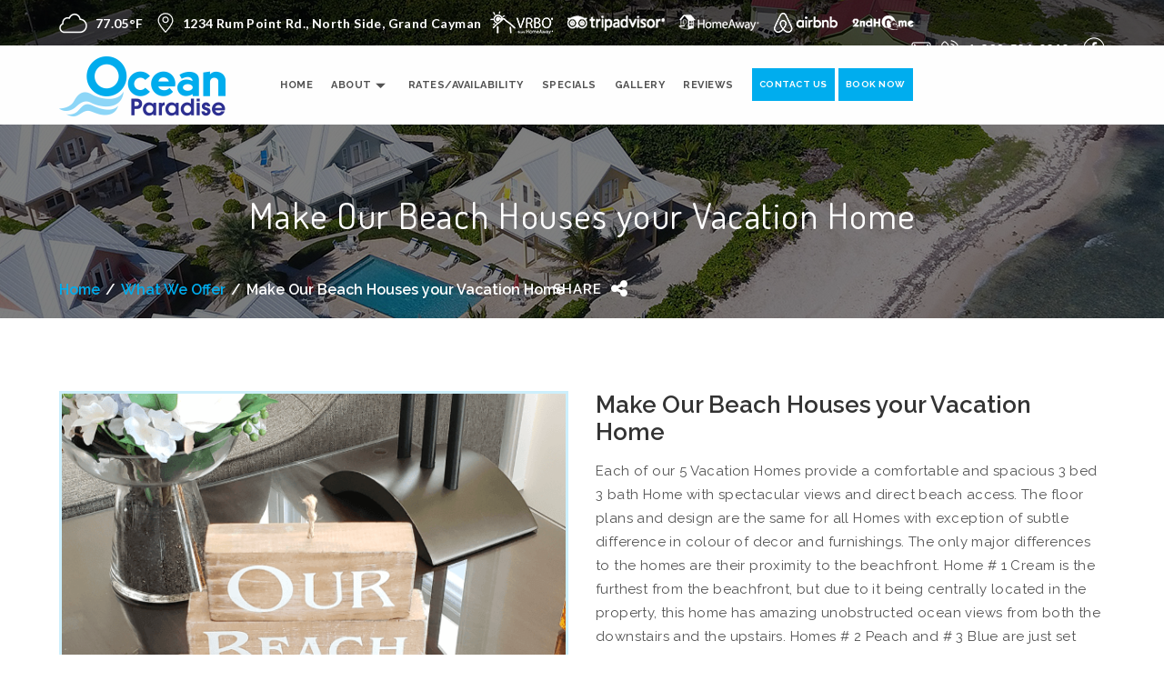

--- FILE ---
content_type: text/html; charset=UTF-8
request_url: https://www.oceanparadisecayman.com/beach-house-rental-vacation-home-in-grand-cayman
body_size: 6419
content:
<!DOCTYPE html><html lang="en" class="no-js">
    <head>
        <!-- Google Tag Manager -->
        <script>(function(w,d,s,l,i){w[l]=w[l]||[];w[l].push({'gtm.start':
        new Date().getTime(),event:'gtm.js'});var f=d.getElementsByTagName(s)[0],
        j=d.createElement(s),dl=l!='dataLayer'?'&l='+l:'';j.async=true;j.src=
        'https://www.googletagmanager.com/gtm.js?id='+i+dl;f.parentNode.insertBefore(j,f);
        })(window,document,'script','dataLayer','GTM-M8PB6J8');</script>
        <!-- End Google Tag Manager -->        
        <meta charset="utf-8">
                <meta http-equiv="X-UA-Compatible" content="IE=edge">
        <meta name="viewport" content="width=device-width, initial-scale=1.0, maximum-scale=1">
                <title>Make Our Vacation Homes your Home</title>
                <meta name="description" content="Make Our Homes your Vacation Home">
        <meta name="keywords" content="Make Our Homes your Vacation Home">
                <link rel="canonical" href="https://www.oceanparadisecayman.com/beach-house-rental-vacation-home-in-grand-cayman" />
        <meta name="Monitoring" content="NetcluesMonitoring_OceanParadise">
        <!-- Favicon -->
        <link rel="shortcut icon" href="https://www.oceanparadisecayman.com/Themes/ThemeDefault/images/favicon.ico" type="image/x-icon" />
        <link rel="apple-touch-icon" sizes="144x144" href="https://www.oceanparadisecayman.com/Themes/ThemeDefault/images/apple-touch-icon-144.png" />
        <link rel="apple-touch-icon" sizes="114x114" href="https://www.oceanparadisecayman.com/Themes/ThemeDefault/images/apple-touch-icon-114.png" />
        <link rel="apple-touch-icon" sizes="72x72" href="https://www.oceanparadisecayman.com/Themes/ThemeDefault/images/apple-touch-icon-72.png" />
        <link rel="apple-touch-icon" href="https://www.oceanparadisecayman.com/Themes/ThemeDefault/images/apple-touch-icon-57.png" />
        <!-- CSS -->
        <link rel="stylesheet" href="https://www.oceanparadisecayman.com/Themes/ThemeDefault/css/main.css" media="all"/>
                <link href="https://fonts.googleapis.com/css2?family=Dosis&family=Lato:wght@700&family=Open+Sans&family=Raleway:wght@400;500;600;700;900&display=swap" rel="stylesheet">
        <script src="https://www.oceanparadisecayman.com/Themes/ThemeDefault/js/jquery.js" rel="preload"></script>
        <script src="https://www.oceanparadisecayman.com/Themes/ThemeDefault/js/ajaxfunction.js" defer></script>
        <script type="text/javascript" async="true" src="https://beacon.beyondpricing.com/payload.js"></script>
        <script>
            var BASE = "https://www.oceanparadisecayman.com/";
            var csrf_op_Name = "csrf_atf";
            var csrf_op_value = "0e25c4a03579bfd48a583a2830117df6";
            var CSRF_SECURITY = "&csrf_atf=0e25c4a03579bfd48a583a2830117df6";
            var SegmentArrVal = "";
            var sitePathJs = "https://www.oceanparadisecayman.com/";
            var sitePathNew = "https://www.oceanparadisecayman.com/";
            var siteNameJs = "Ocean Paradise";
            var MapApi = "AIzaSyDWimbBycrwb1QvwzIe09PDj4Sao4aXd1Y";
            var CaptchaSiteKey = "6LcwM1YnAAAAAPSIbiIY-NuxMqT9e-JVAOwMOFR6";

            window.dataLayer = window.dataLayer || [];     
        </script>        
    </head>
    
    <body>
        <!-- Google Tag Manager (noscript) -->
            <noscript><iframe src="https://www.googletagmanager.com/ns.html?id=GTM-M8PB6J8" height="0" width="0" style="display:none;visibility:hidden"></iframe></noscript>
        <!-- End Google Tag Manager (noscript) -->
        <!--[if lte IE 8]>
        <div id="buorg" class="buorg" style="display:block;">
            <div class="buorgs" style="display:block"><img src="https://www.oceanparadisecayman.com/Themes/ThemeDefault/images/dialog-warning.gif" class="buorg-img" alt="Warning" width="16" height="18" />&nbsp;<strong>For a better view on Ocean Paradise,</strong> <a href="https://support.microsoft.com/en-us/help/17621/internet-explorer-downloads" title="update your browser" class="buorg03" target="_blank"><strong style="color: #00aeef">update your browser.</strong></a></div>
        </div>
        <![endif]-->
        <!-- IE Note -->
        <div id="buorg" class="buorg" style="display:none">
            <div class="buorgs"><img src="https://www.oceanparadisecayman.com/Themes/ThemeDefault/images/dialog-warning.gif" class="buorg-img" alt="Warning" width="16" height="18" />&nbsp;<strong>For a better view on Ocean Paradise,</strong>
            <a href="https://support.microsoft.com/en-us/help/17621/internet-explorer-downloads" rel="noreferrer" title="update your browser" class="buorg03" target="_blank"><strong style="color:#00aeef">update your browser.</strong></a></div>
        </div>
        <div class="loadpage load-container load8" id="dvprocessing" style="display:none">
            <div class="loader"></div>
            <span class="loading-text">Loading...</span>
        </div>
        <a title="Back to Top" class="hvr-icon-up" id="back-to-top"><i class="icon icon-long-arrow-left"></i></a>
        <div id="wrapper">
            <header class="animate fadeInUp"><meta charset="euc-kr">
    <div class="header-top">
        <div class="container">
            <div class="head-left hidden-xs">
                <a href="javascript:void(0)" data-toggle="modal" data-target="#wheaterPopUp">
                <span class="weather">
                                <i class="icon icon-cloud"></i> 77.05&deg;F  
                </span>
                </a>
                <a target="_blank" href="https://www.google.co.in/maps/place/Ocean+Paradise/@19.3552,-81.2498757,17z/data=!3m1!4b1!4m5!3m4!1s0x8f25879ef9e75983:0x3495f6757e9f6103!8m2!3d19.3552!4d-81.247687?hl=en" title="Ocean Paradise Address">
                    <span class="location">
                        <i class="icon icon-location"></i> 1234 Rum Point Rd.,
North Side, Grand Cayman                    </span>
                </a>
            </div>
                            <div class="head-middel">
                    <div class="logos-wrap">
                                                    <span class="logo-item">
                            <!--<a href="javascript:;" title="VRBO"> -->
                            <img src="https://www.oceanparadisecayman.com/Themes/ThemeDefault/images/vrbo.png" alt="VRBO" />
                            <!--</a>-->
                                                        </span>
                                                                            <span class="logo-item">
                            <!--<a href="javascript:;" title="Tripadvisor">-->
                            <img src="https://www.oceanparadisecayman.com/Themes/ThemeDefault/images/tripadvisor.png" alt="Tripadvisor">
                            <!--</a>-->
                                                        </span>
                                                                            <span class="logo-item">
                            <!--<a href="javascript:;" title="HomeAway">-->
                            <img src="https://www.oceanparadisecayman.com/Themes/ThemeDefault/images/homeaway.png" alt="HomeAway">
                            <!--</a>-->
                                                        </span>
                                                                        <span class="logo-item">
                            <!--<a href="javascript:;" title="airbnb">-->
                                <img src="https://www.oceanparadisecayman.com/Themes/ThemeDefault/images/airbnb.png" alt="airbnb">
                            <!--</a>-->
                                                    </span>
                                                                        <span class="logo-item">
                            <!--<a href="javascript:;" title="2ndhome">-->
                                <img src="https://www.oceanparadisecayman.com/Themes/ThemeDefault/images/2ndhome.png" alt="2ndhome">
                            <!--</a>-->
                        </span>
                                            </div>
                </div>
                                        <div class="head-right">
                    <a href="mailto:reserve@oceanparadisecayman.com" title="reserve@oceanparadisecayman.com">
                        <i class="icon icon-email"></i>
                    </a>

                                            <a href="tel:1-800-586-9249" title="1-800-586-9249">
                        <span class="phone">
                        <i class="icon icon-phone"></i>
                        1-800-586-9249                        </span>
                        </a>
                                                                <span class="social">
                        <a href="https://www.facebook.com/pages/Ocean-Paradise-Cayman/109856959066177" title="Facebook" target="_blank">
                        <i class="icon icon-facebook"></i>
                        </a>
                        </span>
                                    </div>
                        <div class="clearfix"></div>
        </div>
    </div>
    <div class="header-bottom">
    <div class="container">
            <script type="application/ld+json">
                {
                "@context": "https://schema.org/",
                "@type": "WebSite",
                "name": "Ocean Paradise Cayman",
                "url": "https://www.oceanparadisecayman.com/",
                "potentialAction": {
                    "@type": "SearchAction",
                    "target": "{search_term_string}",
                    "query-input": "required name=search_term_string"
                }
                }
            </script>
            <script type="application/ld+json">
                {
                "@context": "https://schema.org",
                "@type": "RealEstateAgent",
                "name": "Ocean Paradise Cayman",
                "image": "https://www.oceanparadisecayman.com/Themes/ThemeDefault/images/logo.png",
                "@id": "",
                "url": "https://www.oceanparadisecayman.com/",
                "telephone": "800-586-9249",
                "address": {
                    "@type": "PostalAddress",
                    "streetAddress": "1234 Rum Point Rd., North Side",
                    "addressLocality": "Grand Cayman",
                    "postalCode": "KY 1234",
                    "addressCountry": "KY"
                },
                "geo": {
                    "@type": "GeoCoordinates",
                    "latitude": 19.3546784,
                    "longitude": -81.2469167
                },
                "openingHoursSpecification": {
                    "@type": "OpeningHoursSpecification",
                    "dayOfWeek": [
                    "Monday",
                    "Tuesday",
                    "Wednesday",
                    "Thursday",
                    "Friday",
                    "Saturday",
                    "Sunday"
                    ],
                    "opens": "00:00",
                    "closes": "23:59"
                },
                "sameAs": "https://www.facebook.com/OceanParadiseCayman"
                }
            </script>
            <div class="logo">
                <a href="https://www.oceanparadisecayman.com/" class="dis-block" title="Ocean Paradise">
                    <img src="https://www.oceanparadisecayman.com/Themes/ThemeDefault/images/logo.png" alt="Ocean Paradise"/>
                </a>
            </div> 
             
            <div class="head-menu"><button id="nav-mobile-btn">
            <span></span>
            <span></span>
            <span></span>
            </button><nav class="navbar navbar-default"><ul class="navdiv clearfix"><li class=""><a class="" title="Home" href="https://www.oceanparadisecayman.com">Home</a></li><li class="dropdown "><a  class=" dropdown-toggle link" title="About" href="https://www.oceanparadisecayman.com/about-luxury-vacation-rentals">About</a><ul class="dropdown-menu"><li class=''><a  href='https://www.oceanparadisecayman.com/about-luxury-vacation-rentals/beach-house-rental-properties-grand-cayman' title="Our Beach Houses" >Our Beach Houses</a></li><li class=''><a  href='https://www.oceanparadisecayman.com/about-luxury-vacation-rentals/vacation-homes-amenities' title="Amenities" >Amenities</a></li><li class=''><a  href='https://www.oceanparadisecayman.com/about-luxury-vacation-rentals/cayman-vacation-rental-location' title="Location" >Location</a></li><li class=''><a  href='https://www.oceanparadisecayman.com/about-luxury-vacation-rentals/getting-around' title="Getting Around" >Getting Around</a></li><li class=''><a  href='https://www.oceanparadisecayman.com/about-luxury-vacation-rentals/nearby-attractions' title="Nearby Attractions &amp; Amenities" >Nearby Attractions &amp; Amenities</a></li><li class=''><a  href='https://www.oceanparadisecayman.com/about-luxury-vacation-rentals/grand-cayman-island-weddings-venue' title="Weddings" >Weddings</a></li><li class=''><a  href='https://www.oceanparadisecayman.com/about-luxury-vacation-rentals/terms-conditions' title="Terms &amp; Conditions" >Terms &amp; Conditions</a></li></ul></li><li class=""><a class="" title="Rates/Availability" href="https://www.oceanparadisecayman.com/grand-cayman-holiday-rentals-rates-and-availability">Rates/Availability</a></li><li class=""><a class="" title="Specials" href="https://www.oceanparadisecayman.com/grand-cayman-vacation-rental-special-offers">Specials</a></li><li class=""><a class="" title="Gallery" href="https://www.oceanparadisecayman.com/cayman-islands-vacation-rental-gallery">Gallery</a></li><li class=""><a class="" title="Reviews" href="https://www.oceanparadisecayman.com/cayman-islands-vacation-rental-reviews">Reviews</a></li></ul></nav></div>            <div class="hed-booknw">
                                <a href="mailto:reserve@oceanparadisecayman.com" title="reserve@oceanparadisecayman.com" class="btn btn-blue contact_us visible-xs"><i class="fa fa-envelope"></i></a>
                                <a href="https://www.oceanparadisecayman.com/contact-grand-cayman-vacation-rental-homes" title="Contact Us" class="btn btn-blue contact_us"><span class="hidden-xs">Contact Us</span><i class="fa fa-phone visible-xs"></i></a>
                                
                <a href="https://www.oceanparadisecayman.com/grand-cayman-holiday-rentals-rates-and-availability" title="Book Now" class="btn btn-blue">Book Now</a>
            </div>            
            <div class="clearfix"></div>
        </div>
    </div>
</header> 
            <section class="inner-banner" style="background-image:url(https://www.oceanparadisecayman.com/Themes/ThemeDefault/images/inner_banner.jpg)">
    <div class="page-title animate fadeInUp">
        <div class="container">
            <div class="row">
                <div class="col-sm-12">
                    <h1>
                        Make Our Beach Houses your Vacation Home                    </h1>
                    <ol class="breadcrumb">
                        <li><a href="https://www.oceanparadisecayman.com/" title="Home">Home</a></li>
                                                    <li><a>What We Offer</a></li>
                            <li class="active">Make Our Beach Houses your Vacation Home</li>
                                            </ol>
                                        <script>
                        if (history.length <= 1) {
                            $('.back-list').hide();
                        }
                    </script>
                    <div class="dropdown share-btn">
                        <button onclick="myFunction()" class="dropbtn btn">Share</button>
                        <div id="myDropdown" class="dropdown-content a2a_kit">
                            <a class="a2a_button_facebook" target="_blank" title="Facebook"><i class="fa fa-facebook"></i></a>
                            <a class="a2a_button_twitter" target="_blank" title="Twitter"><i class="fa fa-twitter"></i></a>
                            <a class="a2a_button_linkedin" target="_blank"  title="LinkedIn"><i class="fa fa-linkedin"></i></a>
                            <a class="a2a_button_whatsapp" target="_blank" title="Whatsapp"><i class="fa fa-whatsapp"></i></a>
                        </div>
                    </div>
                </div>
            </div>
        </div>
    </div>
</section>                        <section class="middel-sec cms">
  	<div class="container">
    	<div class="row">
  			<div class="col-sm-6">
    			    				<p><img src="upimages/Activity/20190518_1151121559265682.jpg" title="Make Our Beach Houses your Vacation Home" alt="Make Our Beach Houses your Vacation Home"></p>
    				  			</div>
  			<div class="col-sm-6">
    			<h3>Make Our Beach Houses your Vacation Home</h3>
    			<p><p>Each of our 5 Vacation Homes provide a comfortable and spacious 3 bed 3 bath Home with spectacular views and direct beach access. The floor plans and design are the same for all Homes with exception of subtle difference in colour of decor and furnishings. The only major differences to the homes are their proximity to the beachfront. Home # 1 Cream is the furthest from the beachfront, but due to it being centrally located in the property, this home has amazing unobstructed ocean views from both the downstairs and the upstairs. Homes # 2 Peach and # 3 Blue are just set back behind the pool, approx. 30 ft from the beachfront and have stunning ocean and beach views from both downstairs and upstairs. Homes # 4 Green and # 5 Yellow are our premium beachfront homes with spectacular sweeping views of Cayman&#39;s northern coastline from almost every room in these Homes.</p>
</p>
  			</div>
  		</div>
    </div>
</section>            <footer>
<div class="container">
    <div class="foot-top animate fadeInUp load">
        <div class="contact-info">
           
                
                
                <div class="logo">
                    <a href="https://www.oceanparadisecayman.com/" title="Ocean Paradise">
                    <img src="https://www.oceanparadisecayman.com/Themes/ThemeDefault/images/logo.png" alt="Ocean Paradise" title="Ocean Paradise" />
                    </a>
                </div>
                <ul>
                    <li class="address"><i class="icon icon-home"></i>1234 Rum Point Rd.,<br />
North Side, Grand Cayman</li>
                    <li class="phone-no"><i class="icon icon-phone"></i>
                        <a href="tel:345-924-9249">345-924-9249</a> (Cayman Number)</li>
                                        <li class="phone-no"><i class="icon icon-phone"></i>
                            <a href="tel:305-396-6954">305-396-6954</a> (US Number)</li>
                                                            <li class="phone-no"><i class="icon icon-phone"></i>
                        <a href="tel:800-586-9249">800-586-9249</a> (Toll Free)</li>
                                        <li><i class="icon icon-email"></i><a href="mailto:reserve@oceanparadisecayman.com" title="reserve@oceanparadisecayman.com">reserve@oceanparadisecayman.com</a></li>
                </ul>
                <div class="facebook-like">
                <iframe class="lazyImg" data-src="https://www.facebook.com/plugins/like.php?href=https%3A%2F%2Fwww.facebook.com%2FOceanParadiseCayman%2F&width=122&layout=button&action=like&size=large&show_faces=true&share=true&height=65&appId" width="122" height="65" style="border:none;overflow:hidden;border-width: 0px;background-color: transparent"></iframe>
                </div>
        </div>
        
        <div class="quick-link">
                            <h4>Quick Links</h4>
                <ul><li class=""><a href="https://www.oceanparadisecayman.com/about-luxury-vacation-rentals/beach-house-rental-properties-grand-cayman" title="Our Beach Houses">Our Beach Houses</a></li><li class=""><a href="https://www.oceanparadisecayman.com/about-luxury-vacation-rentals" title="About">About</a></li><li class=""><a href="https://www.oceanparadisecayman.com/grand-cayman-holiday-rentals-rates-and-availability" title="Rates/Availability">Rates/Availability</a></li><li class=""><a href="https://www.oceanparadisecayman.com/grand-cayman-vacation-rental-special-offers" title="Specials">Specials</a></li><li class=""><a href="https://www.oceanparadisecayman.com/cayman-islands-vacation-rental-gallery" title="Gallery">Gallery</a></li><li class=""><a href="https://www.oceanparadisecayman.com/cayman-islands-vacation-rental-reviews" title="Reviews">Reviews</a></li><li class=""><a href="https://www.oceanparadisecayman.com/contact-grand-cayman-vacation-rental-homes" title="Contact">Contact</a></li><li class=""><a href="https://www.oceanparadisecayman.com/links" title="Links">Links</a></li></ul>                    </div>
        
        <div class="newsletter">
            <div class="">
                <h4>Newsletter</h4>
                <p>Subscribe for our Latest Rates and Discounts.</p>
                    <div class="form-group">
                        <input type="text" name="newsletter" id="newsletter" maxlength="100" placeholder="Your Email" class="form-control" />
                        <div id="ErrorNews"></div>
                        <div id="Message" class="error"></div>
                    </div>
                    <a  onclick="return validate_newsletter();" title="newslatter" href="javascript:void(0);" ><button class="btn btn-blue" title="Subscribe">Subscribe</button></a>
                                <div class="social-share">
                                        <div class="holder vrbo">
                        <!--<a href="javascript:;">-->
                            <img src="https://www.oceanparadisecayman.com/Themes/ThemeDefault/images/vrbo-color.png" alt="VRBO" title="VRBO" />    
                        <!--</a>-->
                                            </div>
                                                            <div class="holder trip">
                        <!--<a href="javascript:;">-->
                           <img src="https://www.oceanparadisecayman.com/Themes/ThemeDefault/images/tripadvisor-color.png" alt="Tripadvisor" title="Tripadvisor">
                        <!--</a>-->
                                            </div>
                                                            <div class="holder homeaway">
                        <!--<a href="javascript:;">-->
                           <img src="https://www.oceanparadisecayman.com/Themes/ThemeDefault/images/homeaway-color.png" alt="HomeAway" title="HomeAway">
                        <!--</a>-->
                                            </div>
                                                            <div class="holder airbnb">
                        <!--<a href="javascript:;">-->
                           <img src="https://www.oceanparadisecayman.com/Themes/ThemeDefault/images/airbnb_horizontal_lockup_web.png" alt="airbnb" title="airbnb">
                        <!--</a>-->
                                            </div>
                                                            <div class="holder 2ndhome">
                        <!--<a href="javascript:;" title="2ndhome">-->
                            <img src="https://www.oceanparadisecayman.com/Themes/ThemeDefault/images/logo-2ndhome.png" alt="2ndhome">
                        <!--</a>-->
                    </div>
                                                            <div class="holder social">
                        <a href="https://www.facebook.com/pages/Ocean-Paradise-Cayman/109856959066177" title="Facebook" class="fb" target="_blank"><i class="icon icon-facebook"></i></a>
                    </div>
                                    </div>
                            </div>
        </div>
        <div class="clearfix"></div>
    </div>
    <div class="foot-bottom animate fadeInUp">
        <div class="row">
            <div class="col-lg-4 col-md-4 col-sm-6 copyright">
                Copyright &copy; 2026 Ocean Paradise. All Rights Reserved.
            </div>
            <div class="col-lg-4 col-md-3 col-sm-6 links">
                                <a href="https://www.oceanparadisecayman.com/terms-conditions" class="" title="Terms & Conditions" >Terms & Conditions</a>
                <a href="https://www.oceanparadisecayman.com/privacy-policy" class="" title="Privacy Policy" >Privacy Policy</a>
                <a href="https://www.oceanparadisecayman.com/sitemap" class="" title="Site Map">Site Map</a>
            </div>
            <div class="col-lg-4 col-md-4 col-sm-12 dev-by">
                Website Designed &amp; Developed By: <a href="https://www.netclues.com/" title="Netclues" rel="nofollow" class="sprite netclues" target="_blank">
                </a>
            </div>
            <div class="clearfix"></div>
        </div>
    </div>
</div>
</footer>
<div id="wheaterPopUp" class="modal fade" role="dialog">
<div class="modal-dialog">
        <div class="modal-content weather-popup">
        <div class="modal-header">
            <button type="button" class="close" data-dismiss="modal"><i class="fa fa-times" aria-hidden="true"></i></button>
        </div>
        <div class="modal-body">
            <div class="col-sm-6">
                <p class="weather-img"><img src = "https://openweathermap.org/img/w/02n.png"</p>
                <p class="weather-f">77.05<sup><b>&deg;</b>F</sup></p>
            </div>
            <div class="col-sm-6">
                <p class="weather-min">Min: 77.05<sup><b>&deg;</b>F</sup> | Max: 78.87<sup><b>&deg;</b>F</sup></p>
                <p class="weather-clowds">FEW CLOUDS</p>
                <p class="weather-wind">Humidity: 86 | Wind: 16.11 Miles/Hour</p>
            </div>
            <div class="clearfix"></div>
        </div>
    </div>
</div>
</div>                    </div>
        
        <script src="https://www.oceanparadisecayman.com/Themes/ThemeDefault/js/jquery.lazy.min.js" defer></script>
        <script src="https://www.oceanparadisecayman.com/Themes/ThemeDefault/js/jquery.lazy.plugins.min.js" defer></script>
        <script src="https://www.oceanparadisecayman.com/Themes/ThemeDefault/js/common.js" defer></script>
                <script src="https://www.oceanparadisecayman.com/Themes/ThemeDefault/js/track-ecommerce.js?v=1768953821" defer></script>
                        <script src="https://www.oceanparadisecayman.com/Themes/ThemeDefault/js/jquery.validate.js" defer></script>
        <!-- <script src="https://www.oceanparadisecayman.com/Themes/ThemeDefault/js/validation_additional-methods.js" defer></script> -->
        <script async src="https://static.addtoany.com/menu/page.js"></script>                
        <script src="https://www.google.com/recaptcha/api.js?onload=myCallBack&render=explicit" async defer></script>
        <script type="text/javascript">
            /*---- Start Google Recaptcha ----*/
            var ModuleID = 'activity';
            var Captcha2 = 'N';
            var recaptcha1;
            var recaptcha2;
            var myCallBack = function() {
                if ( $('#recaptcha1').length ) {
                    recaptcha1 = grecaptcha.render('recaptcha1', {
                        'sitekey' : '6LcwM1YnAAAAAPSIbiIY-NuxMqT9e-JVAOwMOFR6',
                        'theme' : 'light'
                    });
                }
                if ( $('#recaptcha2').length ) {
                    recaptcha2 = grecaptcha.render('recaptcha2', {
                        'sitekey' : '6LcwM1YnAAAAAPSIbiIY-NuxMqT9e-JVAOwMOFR6',
                        'theme' : 'light'
                    });
                }
            };
            /*---- End Google Recaptcha ----*/            
        </script>
        
        <script type="text/javascript">
                    </script>
        <script async data-widget-id="18cbf5c8-e010-48b9-7331-5f4dbf50cb40"
            src="https://chat.hostai.app/widget/hostai-widget.min.js"
            integrity="sha384-nCv2vv/n0EHr46fd2Fjk2cUhakys+Il2z6TU6qL4ws28yQ9wVh/7ZgnfTntWM0mB" crossorigin="anonymous">
       </script>
            
        <div id="3ds-frame"></div>
        <div id="stepup-frame"></div>
        <div class="modal fade" id="step_up_modal" tabindex="-1" role="dialog">
            <div class="modal-dialog modal-dialog-centered" role="document">
                <div class="modal-content">
                    <div class="modal-header">
                        <h5 class="modal-title" id="step_up_modal_long_title">Please follow instructions from your bank</h5>
                    </div>
                    <div class="modal-body">
                        <div class="container-fluid">
                            <div class="row justify-content-center">
                                <div class="col">
                                    <iframe id="step_up_iframe" style="border: none; margin-left: auto; margin-right: auto; display: block" height="800px" width="400px" name="stepUpIframe"></iframe>
                                </div>
                            </div>
                        </div>
                    </div>
                </div>
            </div>
        </div>
    </body>
</html>

--- FILE ---
content_type: text/css
request_url: https://www.oceanparadisecayman.com/Themes/ThemeDefault/css/main.css
body_size: 58228
content:
html{font-family:sans-serif;-ms-text-size-adjust:100%;-webkit-text-size-adjust:100%}body{margin:0}article,aside,details,figcaption,figure,footer,header,hgroup,main,menu,nav,section,summary{display:block}audio,canvas,progress,video{display:inline-block;vertical-align:baseline}audio:not([controls]){display:none;height:0}[hidden],template{display:none}a{background-color:transparent}a:active,a:hover{outline:0}abbr[title]{border-bottom:1px dotted}b,strong{font-weight:700}dfn{font-style:italic}h1{font-size:2em;margin:.67em 0}mark{background:#ff0;color:#000}small{font-size:80%}sub,sup{font-size:75%;line-height:0;position:relative;vertical-align:baseline}sup{top:-.5em}sub{bottom:-.25em}img{border:0}svg:not(:root){overflow:hidden}figure{margin:1em 40px}hr{-webkit-box-sizing:content-box;-moz-box-sizing:content-box;box-sizing:content-box;height:0}pre{overflow:auto}code,kbd,pre,samp{font-family:monospace,monospace;font-size:1em}button,input,optgroup,select,textarea{color:inherit;font:inherit;margin:0}button{overflow:visible}button,select{text-transform:none}button,html input[type=button],input[type=reset],input[type=submit]{-webkit-appearance:button;cursor:pointer}button[disabled],html input[disabled]{cursor:default}button::-moz-focus-inner,input::-moz-focus-inner{border:0;padding:0}input{line-height:normal}input[type=checkbox],input[type=radio]{-webkit-box-sizing:border-box;-moz-box-sizing:border-box;box-sizing:border-box;padding:0}input[type=number]::-webkit-inner-spin-button,input[type=number]::-webkit-outer-spin-button{height:auto}input[type=search]{-webkit-appearance:textfield;-webkit-box-sizing:content-box;-moz-box-sizing:content-box;box-sizing:content-box}input[type=search]::-webkit-search-cancel-button,input[type=search]::-webkit-search-decoration{-webkit-appearance:none}fieldset{border:1px solid silver;margin:0 2px;padding:.35em .625em .75em}legend{border:0;padding:0}textarea{overflow:auto}optgroup{font-weight:700}table{border-collapse:collapse;border-spacing:0}td,th{padding:0}@media print{*,:after,:before{background:0 0!important;color:#000!important;-webkit-box-shadow:none!important;box-shadow:none!important;text-shadow:none!important}a,a:visited{text-decoration:underline}a[href]:after{content:" (" attr(href) ")"}abbr[title]:after{content:" (" attr(title) ")"}a[href^="#"]:after,a[href^="javascript:"]:after{content:""}blockquote,pre{border:1px solid #999;page-break-inside:avoid}thead{display:table-header-group}img,tr{page-break-inside:avoid}img{max-width:100%!important}h2,h3,p{orphans:3;widows:3}h2,h3{page-break-after:avoid}.navbar{display:none}.btn>.caret,.dropup>.btn>.caret{border-top-color:#000!important}.label{border:1px solid #000}.table{border-collapse:collapse!important}.table td,.table th{background-color:#fff!important}.table-bordered td,.table-bordered th{border:1px solid #ddd!important}}*{-webkit-box-sizing:border-box;-moz-box-sizing:border-box;box-sizing:border-box}:after,:before{-webkit-box-sizing:border-box;-moz-box-sizing:border-box;box-sizing:border-box}html{font-size:10px;-webkit-tap-highlight-color:transparent}body{font-family:"Helvetica Neue",Helvetica,Arial,sans-serif;font-size:14px;line-height:1.42857143;color:#333;background-color:#fff}button,input,select,textarea{font-family:inherit;font-size:inherit;line-height:inherit}a{color:#337ab7;text-decoration:none}a:focus,a:hover{color:#23527c;text-decoration:none}a:focus{outline:0 auto -webkit-focus-ring-color;outline-offset:0}figure{margin:0}img{vertical-align:middle}.carousel-inner>.item>a>img,.carousel-inner>.item>img,.img-responsive,.thumbnail a>img,.thumbnail>img{display:block;max-width:100%;height:auto}.img-rounded{border-radius:6px}.img-thumbnail{padding:4px;line-height:1.42857143;background-color:#fff;border:1px solid #ddd;border-radius:4px;-webkit-transition:all .2s ease-in-out;-o-transition:all .2s ease-in-out;transition:all .2s ease-in-out;display:inline-block;max-width:100%;height:auto}.img-circle{border-radius:50%}hr{margin-top:20px;margin-bottom:20px;border:0;border-top:1px solid #eee}.sr-only{position:absolute;width:1px;height:1px;margin:-1px;padding:0;overflow:hidden;clip:rect(0,0,0,0);border:0}.sr-only-focusable:active,.sr-only-focusable:focus{position:static;width:auto;height:auto;margin:0;overflow:visible;clip:auto}[role=button]{cursor:pointer}.h1,.h2,.h3,.h4,.h5,.h6,h1,h2,h3,h4,h5,h6{font-family:inherit;font-weight:500;line-height:1.1;color:inherit}.h1 .small,.h1 small,.h2 .small,.h2 small,.h3 .small,.h3 small,.h4 .small,.h4 small,.h5 .small,.h5 small,.h6 .small,.h6 small,h1 .small,h1 small,h2 .small,h2 small,h3 .small,h3 small,h4 .small,h4 small,h5 .small,h5 small,h6 .small,h6 small{font-weight:400;line-height:1;color:#777}.h1,.h2,.h3,h1,h2,h3{margin-top:20px;margin-bottom:10px}.h1 .small,.h1 small,.h2 .small,.h2 small,.h3 .small,.h3 small,h1 .small,h1 small,h2 .small,h2 small,h3 .small,h3 small{font-size:65%}.h4,.h5,.h6,h4,h5,h6{margin-top:10px;margin-bottom:10px}.h4 .small,.h4 small,.h5 .small,.h5 small,.h6 .small,.h6 small,h4 .small,h4 small,h5 .small,h5 small,h6 .small,h6 small{font-size:75%}.h1,h1{font-size:36px}.h2,h2{font-size:30px}.h3,h3{font-size:24px}.h4,h4{font-size:18px}.h5,h5{font-size:14px}.h6,h6{font-size:12px}p{margin:0 0 10px}.lead{margin-bottom:20px;font-size:16px;font-weight:300;line-height:1.4}@media (min-width:768px){.lead{font-size:21px}}.small,small{font-size:85%}.mark,mark{background-color:#fcf8e3;padding:.2em}.text-left{text-align:left}.text-right{text-align:right}.text-center{text-align:center}.text-justify{text-align:justify}.text-nowrap{white-space:nowrap}.text-lowercase{text-transform:lowercase}.text-uppercase{text-transform:uppercase}.text-capitalize{text-transform:capitalize}.text-muted{color:#777}.text-primary{color:#337ab7}a.text-primary:focus,a.text-primary:hover{color:#286090}.text-success{color:#3c763d}a.text-success:focus,a.text-success:hover{color:#2b542c}.text-info{color:#31708f}a.text-info:focus,a.text-info:hover{color:#245269}.text-warning{color:#8a6d3b}a.text-warning:focus,a.text-warning:hover{color:#66512c}.text-danger{color:#a94442}a.text-danger:focus,a.text-danger:hover{color:#843534}.bg-primary{color:#fff;background-color:#337ab7}a.bg-primary:focus,a.bg-primary:hover{background-color:#286090}.bg-success{background-color:#dff0d8}a.bg-success:focus,a.bg-success:hover{background-color:#c1e2b3}.bg-info{background-color:#d9edf7}a.bg-info:focus,a.bg-info:hover{background-color:#afd9ee}.bg-warning{background-color:#fcf8e3}a.bg-warning:focus,a.bg-warning:hover{background-color:#f7ecb5}.bg-danger{background-color:#f2dede}a.bg-danger:focus,a.bg-danger:hover{background-color:#e4b9b9}.page-header{padding-bottom:9px;margin:40px 0 20px;border-bottom:1px solid #eee}ol,ul{margin-top:0;margin-bottom:10px}ol ol,ol ul,ul ol,ul ul{margin-bottom:0}.list-unstyled{padding-left:0;list-style:none}.list-inline{padding-left:0;list-style:none;margin-left:-5px}.list-inline>li{display:inline-block;padding-left:5px;padding-right:5px}dl{margin-top:0;margin-bottom:20px}dd,dt{line-height:1.42857143}dt{font-weight:700}dd{margin-left:0}@media (min-width:768px){.dl-horizontal dt{float:left;width:160px;clear:left;text-align:right;overflow:hidden;text-overflow:ellipsis;white-space:nowrap}.dl-horizontal dd{margin-left:180px}}abbr[data-original-title],abbr[title]{cursor:help;border-bottom:1px dotted #777}.initialism{font-size:90%;text-transform:uppercase}blockquote{padding:10px 20px;margin:0 0 20px;font-size:17.5px;border-left:5px solid #eee}blockquote ol:last-child,blockquote p:last-child,blockquote ul:last-child{margin-bottom:0}blockquote .small,blockquote footer,blockquote small{display:block;font-size:80%;line-height:1.42857143;color:#777}blockquote .small:before,blockquote footer:before,blockquote small:before{content:'\2014 \00A0'}.blockquote-reverse,blockquote.pull-right{padding-right:15px;padding-left:0;border-right:5px solid #eee;border-left:0;text-align:right}.blockquote-reverse .small:before,.blockquote-reverse footer:before,.blockquote-reverse small:before,blockquote.pull-right .small:before,blockquote.pull-right footer:before,blockquote.pull-right small:before{content:''}.blockquote-reverse .small:after,.blockquote-reverse footer:after,.blockquote-reverse small:after,blockquote.pull-right .small:after,blockquote.pull-right footer:after,blockquote.pull-right small:after{content:'\00A0 \2014'}address{margin-bottom:20px;font-style:normal;line-height:1.42857143}code,kbd,pre,samp{font-family:Menlo,Monaco,Consolas,"Courier New",monospace}code{padding:2px 4px;font-size:90%;color:#c7254e;background-color:#f9f2f4;border-radius:4px}kbd{padding:2px 4px;font-size:90%;color:#fff;background-color:#333;border-radius:3px;-webkit-box-shadow:inset 0 -1px 0 rgba(0,0,0,.25);box-shadow:inset 0 -1px 0 rgba(0,0,0,.25)}kbd kbd{padding:0;font-size:100%;font-weight:700;-webkit-box-shadow:none;box-shadow:none}pre{display:block;padding:9.5px;margin:0 0 10px;font-size:13px;line-height:1.42857143;word-break:break-all;word-wrap:break-word;color:#333;background-color:#f5f5f5;border:1px solid #ccc;border-radius:4px}pre code{padding:0;font-size:inherit;color:inherit;white-space:pre-wrap;background-color:transparent;border-radius:0}.pre-scrollable{max-height:340px;overflow-y:scroll}.container{margin-right:auto;margin-left:auto;padding-left:15px;padding-right:15px}@media (min-width:768px){.container{width:750px}}@media (min-width:992px){.container{width:970px}}@media (min-width:1200px){.container{width:1170px}}.container-fluid{margin-right:auto;margin-left:auto;padding-left:15px;padding-right:15px}.row{margin-left:-15px;margin-right:-15px}.col-lg-1,.col-lg-10,.col-lg-11,.col-lg-12,.col-lg-2,.col-lg-3,.col-lg-4,.col-lg-5,.col-lg-6,.col-lg-7,.col-lg-8,.col-lg-9,.col-md-1,.col-md-10,.col-md-11,.col-md-12,.col-md-2,.col-md-3,.col-md-4,.col-md-5,.col-md-6,.col-md-7,.col-md-8,.col-md-9,.col-sm-1,.col-sm-10,.col-sm-11,.col-sm-12,.col-sm-2,.col-sm-3,.col-sm-4,.col-sm-5,.col-sm-6,.col-sm-7,.col-sm-8,.col-sm-9,.col-xs-1,.col-xs-10,.col-xs-11,.col-xs-12,.col-xs-2,.col-xs-3,.col-xs-4,.col-xs-5,.col-xs-6,.col-xs-7,.col-xs-8,.col-xs-9{position:relative;min-height:1px;padding-left:15px;padding-right:15px}.col-xs-1,.col-xs-10,.col-xs-11,.col-xs-12,.col-xs-2,.col-xs-3,.col-xs-4,.col-xs-5,.col-xs-6,.col-xs-7,.col-xs-8,.col-xs-9{float:left}.col-xs-12{width:100%}.col-xs-11{width:91.66666667%}.col-xs-10{width:83.33333333%}.col-xs-9{width:75%}.col-xs-8{width:66.66666667%}.col-xs-7{width:58.33333333%}.col-xs-6{width:50%}.col-xs-5{width:41.66666667%}.col-xs-4{width:33.33333333%}.col-xs-3{width:25%}.col-xs-2{width:16.66666667%}.col-xs-1{width:8.33333333%}.col-xs-pull-12{right:100%}.col-xs-pull-11{right:91.66666667%}.col-xs-pull-10{right:83.33333333%}.col-xs-pull-9{right:75%}.col-xs-pull-8{right:66.66666667%}.col-xs-pull-7{right:58.33333333%}.col-xs-pull-6{right:50%}.col-xs-pull-5{right:41.66666667%}.col-xs-pull-4{right:33.33333333%}.col-xs-pull-3{right:25%}.col-xs-pull-2{right:16.66666667%}.col-xs-pull-1{right:8.33333333%}.col-xs-pull-0{right:auto}.col-xs-push-12{left:100%}.col-xs-push-11{left:91.66666667%}.col-xs-push-10{left:83.33333333%}.col-xs-push-9{left:75%}.col-xs-push-8{left:66.66666667%}.col-xs-push-7{left:58.33333333%}.col-xs-push-6{left:50%}.col-xs-push-5{left:41.66666667%}.col-xs-push-4{left:33.33333333%}.col-xs-push-3{left:25%}.col-xs-push-2{left:16.66666667%}.col-xs-push-1{left:8.33333333%}.col-xs-push-0{left:auto}.col-xs-offset-12{margin-left:100%}.col-xs-offset-11{margin-left:91.66666667%}.col-xs-offset-10{margin-left:83.33333333%}.col-xs-offset-9{margin-left:75%}.col-xs-offset-8{margin-left:66.66666667%}.col-xs-offset-7{margin-left:58.33333333%}.col-xs-offset-6{margin-left:50%}.col-xs-offset-5{margin-left:41.66666667%}.col-xs-offset-4{margin-left:33.33333333%}.col-xs-offset-3{margin-left:25%}.col-xs-offset-2{margin-left:16.66666667%}.col-xs-offset-1{margin-left:8.33333333%}.col-xs-offset-0{margin-left:0}@media (min-width:768px){.col-sm-1,.col-sm-10,.col-sm-11,.col-sm-12,.col-sm-2,.col-sm-3,.col-sm-4,.col-sm-5,.col-sm-6,.col-sm-7,.col-sm-8,.col-sm-9{float:left}.col-sm-12{width:100%}.col-sm-11{width:91.66666667%}.col-sm-10{width:83.33333333%}.col-sm-9{width:75%}.col-sm-8{width:66.66666667%}.col-sm-7{width:58.33333333%}.col-sm-6{width:50%}.col-sm-5{width:41.66666667%}.col-sm-4{width:33.33333333%}.col-sm-3{width:25%}.col-sm-2{width:16.66666667%}.col-sm-1{width:8.33333333%}.col-sm-pull-12{right:100%}.col-sm-pull-11{right:91.66666667%}.col-sm-pull-10{right:83.33333333%}.col-sm-pull-9{right:75%}.col-sm-pull-8{right:66.66666667%}.col-sm-pull-7{right:58.33333333%}.col-sm-pull-6{right:50%}.col-sm-pull-5{right:41.66666667%}.col-sm-pull-4{right:33.33333333%}.col-sm-pull-3{right:25%}.col-sm-pull-2{right:16.66666667%}.col-sm-pull-1{right:8.33333333%}.col-sm-pull-0{right:auto}.col-sm-push-12{left:100%}.col-sm-push-11{left:91.66666667%}.col-sm-push-10{left:83.33333333%}.col-sm-push-9{left:75%}.col-sm-push-8{left:66.66666667%}.col-sm-push-7{left:58.33333333%}.col-sm-push-6{left:50%}.col-sm-push-5{left:41.66666667%}.col-sm-push-4{left:33.33333333%}.col-sm-push-3{left:25%}.col-sm-push-2{left:16.66666667%}.col-sm-push-1{left:8.33333333%}.col-sm-push-0{left:auto}.col-sm-offset-12{margin-left:100%}.col-sm-offset-11{margin-left:91.66666667%}.col-sm-offset-10{margin-left:83.33333333%}.col-sm-offset-9{margin-left:75%}.col-sm-offset-8{margin-left:66.66666667%}.col-sm-offset-7{margin-left:58.33333333%}.col-sm-offset-6{margin-left:50%}.col-sm-offset-5{margin-left:41.66666667%}.col-sm-offset-4{margin-left:33.33333333%}.col-sm-offset-3{margin-left:25%}.col-sm-offset-2{margin-left:16.66666667%}.col-sm-offset-1{margin-left:8.33333333%}.col-sm-offset-0{margin-left:0}}@media (min-width:992px){.col-md-1,.col-md-10,.col-md-11,.col-md-12,.col-md-2,.col-md-3,.col-md-4,.col-md-5,.col-md-6,.col-md-7,.col-md-8,.col-md-9{float:left}.col-md-12{width:100%}.col-md-11{width:91.66666667%}.col-md-10{width:83.33333333%}.col-md-9{width:75%}.col-md-8{width:66.66666667%}.col-md-7{width:58.33333333%}.col-md-6{width:50%}.col-md-5{width:41.66666667%}.col-md-4{width:33.33333333%}.col-md-3{width:25%}.col-md-2{width:16.66666667%}.col-md-1{width:8.33333333%}.col-md-pull-12{right:100%}.col-md-pull-11{right:91.66666667%}.col-md-pull-10{right:83.33333333%}.col-md-pull-9{right:75%}.col-md-pull-8{right:66.66666667%}.col-md-pull-7{right:58.33333333%}.col-md-pull-6{right:50%}.col-md-pull-5{right:41.66666667%}.col-md-pull-4{right:33.33333333%}.col-md-pull-3{right:25%}.col-md-pull-2{right:16.66666667%}.col-md-pull-1{right:8.33333333%}.col-md-pull-0{right:auto}.col-md-push-12{left:100%}.col-md-push-11{left:91.66666667%}.col-md-push-10{left:83.33333333%}.col-md-push-9{left:75%}.col-md-push-8{left:66.66666667%}.col-md-push-7{left:58.33333333%}.col-md-push-6{left:50%}.col-md-push-5{left:41.66666667%}.col-md-push-4{left:33.33333333%}.col-md-push-3{left:25%}.col-md-push-2{left:16.66666667%}.col-md-push-1{left:8.33333333%}.col-md-push-0{left:auto}.col-md-offset-12{margin-left:100%}.col-md-offset-11{margin-left:91.66666667%}.col-md-offset-10{margin-left:83.33333333%}.col-md-offset-9{margin-left:75%}.col-md-offset-8{margin-left:66.66666667%}.col-md-offset-7{margin-left:58.33333333%}.col-md-offset-6{margin-left:50%}.col-md-offset-5{margin-left:41.66666667%}.col-md-offset-4{margin-left:33.33333333%}.col-md-offset-3{margin-left:25%}.col-md-offset-2{margin-left:16.66666667%}.col-md-offset-1{margin-left:8.33333333%}.col-md-offset-0{margin-left:0}}@media (min-width:1200px){.col-lg-1,.col-lg-10,.col-lg-11,.col-lg-12,.col-lg-2,.col-lg-3,.col-lg-4,.col-lg-5,.col-lg-6,.col-lg-7,.col-lg-8,.col-lg-9{float:left}.col-lg-12{width:100%}.col-lg-11{width:91.66666667%}.col-lg-10{width:83.33333333%}.col-lg-9{width:75%}.col-lg-8{width:66.66666667%}.col-lg-7{width:58.33333333%}.col-lg-6{width:50%}.col-lg-5{width:41.66666667%}.col-lg-4{width:33.33333333%}.col-lg-3{width:25%}.col-lg-2{width:16.66666667%}.col-lg-1{width:8.33333333%}.col-lg-pull-12{right:100%}.col-lg-pull-11{right:91.66666667%}.col-lg-pull-10{right:83.33333333%}.col-lg-pull-9{right:75%}.col-lg-pull-8{right:66.66666667%}.col-lg-pull-7{right:58.33333333%}.col-lg-pull-6{right:50%}.col-lg-pull-5{right:41.66666667%}.col-lg-pull-4{right:33.33333333%}.col-lg-pull-3{right:25%}.col-lg-pull-2{right:16.66666667%}.col-lg-pull-1{right:8.33333333%}.col-lg-pull-0{right:auto}.col-lg-push-12{left:100%}.col-lg-push-11{left:91.66666667%}.col-lg-push-10{left:83.33333333%}.col-lg-push-9{left:75%}.col-lg-push-8{left:66.66666667%}.col-lg-push-7{left:58.33333333%}.col-lg-push-6{left:50%}.col-lg-push-5{left:41.66666667%}.col-lg-push-4{left:33.33333333%}.col-lg-push-3{left:25%}.col-lg-push-2{left:16.66666667%}.col-lg-push-1{left:8.33333333%}.col-lg-push-0{left:auto}.col-lg-offset-12{margin-left:100%}.col-lg-offset-11{margin-left:91.66666667%}.col-lg-offset-10{margin-left:83.33333333%}.col-lg-offset-9{margin-left:75%}.col-lg-offset-8{margin-left:66.66666667%}.col-lg-offset-7{margin-left:58.33333333%}.col-lg-offset-6{margin-left:50%}.col-lg-offset-5{margin-left:41.66666667%}.col-lg-offset-4{margin-left:33.33333333%}.col-lg-offset-3{margin-left:25%}.col-lg-offset-2{margin-left:16.66666667%}.col-lg-offset-1{margin-left:8.33333333%}.col-lg-offset-0{margin-left:0}}table{background-color:transparent}caption{padding-top:8px;padding-bottom:8px;color:#777;text-align:left}th{text-align:left}.table{width:100%;max-width:100%;margin-bottom:20px}.table>tbody>tr>td,.table>tbody>tr>th,.table>tfoot>tr>td,.table>tfoot>tr>th,.table>thead>tr>td,.table>thead>tr>th{padding:8px;line-height:1.42857143;vertical-align:top;border-top:1px solid #ddd}.table>thead>tr>th{vertical-align:bottom;border-bottom:2px solid #ddd}.table>caption+thead>tr:first-child>td,.table>caption+thead>tr:first-child>th,.table>colgroup+thead>tr:first-child>td,.table>colgroup+thead>tr:first-child>th,.table>thead:first-child>tr:first-child>td,.table>thead:first-child>tr:first-child>th{border-top:0}.table>tbody+tbody{border-top:2px solid #ddd}.table .table{background-color:#fff}.table-condensed>tbody>tr>td,.table-condensed>tbody>tr>th,.table-condensed>tfoot>tr>td,.table-condensed>tfoot>tr>th,.table-condensed>thead>tr>td,.table-condensed>thead>tr>th{padding:5px}.table-bordered{border:1px solid #ddd}.table-bordered>tbody>tr>td,.table-bordered>tbody>tr>th,.table-bordered>tfoot>tr>td,.table-bordered>tfoot>tr>th,.table-bordered>thead>tr>td,.table-bordered>thead>tr>th{border:1px solid #ddd}.table-bordered>thead>tr>td,.table-bordered>thead>tr>th{border-bottom-width:2px}.table-striped>tbody>tr:nth-of-type(odd){background-color:#f9f9f9}.table-hover>tbody>tr:hover{background-color:#f5f5f5}table col[class*=col-]{position:static;float:none;display:table-column}table td[class*=col-],table th[class*=col-]{position:static;float:none;display:table-cell}.table>tbody>tr.active>td,.table>tbody>tr.active>th,.table>tbody>tr>td.active,.table>tbody>tr>th.active,.table>tfoot>tr.active>td,.table>tfoot>tr.active>th,.table>tfoot>tr>td.active,.table>tfoot>tr>th.active,.table>thead>tr.active>td,.table>thead>tr.active>th,.table>thead>tr>td.active,.table>thead>tr>th.active{background-color:#f5f5f5}.table-hover>tbody>tr.active:hover>td,.table-hover>tbody>tr.active:hover>th,.table-hover>tbody>tr:hover>.active,.table-hover>tbody>tr>td.active:hover,.table-hover>tbody>tr>th.active:hover{background-color:#e8e8e8}.table>tbody>tr.success>td,.table>tbody>tr.success>th,.table>tbody>tr>td.success,.table>tbody>tr>th.success,.table>tfoot>tr.success>td,.table>tfoot>tr.success>th,.table>tfoot>tr>td.success,.table>tfoot>tr>th.success,.table>thead>tr.success>td,.table>thead>tr.success>th,.table>thead>tr>td.success,.table>thead>tr>th.success{background-color:#dff0d8}.table-hover>tbody>tr.success:hover>td,.table-hover>tbody>tr.success:hover>th,.table-hover>tbody>tr:hover>.success,.table-hover>tbody>tr>td.success:hover,.table-hover>tbody>tr>th.success:hover{background-color:#d0e9c6}.table>tbody>tr.info>td,.table>tbody>tr.info>th,.table>tbody>tr>td.info,.table>tbody>tr>th.info,.table>tfoot>tr.info>td,.table>tfoot>tr.info>th,.table>tfoot>tr>td.info,.table>tfoot>tr>th.info,.table>thead>tr.info>td,.table>thead>tr.info>th,.table>thead>tr>td.info,.table>thead>tr>th.info{background-color:#d9edf7}.table-hover>tbody>tr.info:hover>td,.table-hover>tbody>tr.info:hover>th,.table-hover>tbody>tr:hover>.info,.table-hover>tbody>tr>td.info:hover,.table-hover>tbody>tr>th.info:hover{background-color:#c4e3f3}.table>tbody>tr.warning>td,.table>tbody>tr.warning>th,.table>tbody>tr>td.warning,.table>tbody>tr>th.warning,.table>tfoot>tr.warning>td,.table>tfoot>tr.warning>th,.table>tfoot>tr>td.warning,.table>tfoot>tr>th.warning,.table>thead>tr.warning>td,.table>thead>tr.warning>th,.table>thead>tr>td.warning,.table>thead>tr>th.warning{background-color:#fcf8e3}.table-hover>tbody>tr.warning:hover>td,.table-hover>tbody>tr.warning:hover>th,.table-hover>tbody>tr:hover>.warning,.table-hover>tbody>tr>td.warning:hover,.table-hover>tbody>tr>th.warning:hover{background-color:#faf2cc}.table>tbody>tr.danger>td,.table>tbody>tr.danger>th,.table>tbody>tr>td.danger,.table>tbody>tr>th.danger,.table>tfoot>tr.danger>td,.table>tfoot>tr.danger>th,.table>tfoot>tr>td.danger,.table>tfoot>tr>th.danger,.table>thead>tr.danger>td,.table>thead>tr.danger>th,.table>thead>tr>td.danger,.table>thead>tr>th.danger{background-color:#f2dede}.table-hover>tbody>tr.danger:hover>td,.table-hover>tbody>tr.danger:hover>th,.table-hover>tbody>tr:hover>.danger,.table-hover>tbody>tr>td.danger:hover,.table-hover>tbody>tr>th.danger:hover{background-color:#ebcccc}.table-responsive{overflow-x:auto;min-height:.01%}@media screen and (max-width:767px){.table-responsive{width:100%;margin-bottom:15px;overflow-y:hidden;-ms-overflow-style:-ms-autohiding-scrollbar;border:1px solid #ddd}.table-responsive>.table{margin-bottom:0}.table-responsive>.table>tbody>tr>td,.table-responsive>.table>tbody>tr>th,.table-responsive>.table>tfoot>tr>td,.table-responsive>.table>tfoot>tr>th,.table-responsive>.table>thead>tr>td,.table-responsive>.table>thead>tr>th{white-space:nowrap}.table-responsive>.table-bordered{border:0}.table-responsive>.table-bordered>tbody>tr>td:first-child,.table-responsive>.table-bordered>tbody>tr>th:first-child,.table-responsive>.table-bordered>tfoot>tr>td:first-child,.table-responsive>.table-bordered>tfoot>tr>th:first-child,.table-responsive>.table-bordered>thead>tr>td:first-child,.table-responsive>.table-bordered>thead>tr>th:first-child{border-left:0}.table-responsive>.table-bordered>tbody>tr>td:last-child,.table-responsive>.table-bordered>tbody>tr>th:last-child,.table-responsive>.table-bordered>tfoot>tr>td:last-child,.table-responsive>.table-bordered>tfoot>tr>th:last-child,.table-responsive>.table-bordered>thead>tr>td:last-child,.table-responsive>.table-bordered>thead>tr>th:last-child{border-right:0}.table-responsive>.table-bordered>tbody>tr:last-child>td,.table-responsive>.table-bordered>tbody>tr:last-child>th,.table-responsive>.table-bordered>tfoot>tr:last-child>td,.table-responsive>.table-bordered>tfoot>tr:last-child>th{border-bottom:0}}fieldset{padding:0;margin:0;border:0;min-width:0}legend{display:block;width:100%;padding:0;margin-bottom:20px;font-size:21px;line-height:inherit;color:#333;border:0;border-bottom:1px solid #e5e5e5}label{display:inline-block;max-width:100%}input[type=search]{-webkit-box-sizing:border-box;-moz-box-sizing:border-box;box-sizing:border-box}input[type=checkbox],input[type=radio]{margin:4px 0 0;line-height:normal}input[type=file]{display:block}input[type=range]{display:block;width:100%}select[multiple],select[size]{height:auto}input[type=checkbox]:focus,input[type=file]:focus,input[type=radio]:focus{outline:5px auto -webkit-focus-ring-color;outline-offset:-2px}output{display:block;padding-top:7px;font-size:14px;line-height:1.42857143;color:#555}.form-control{display:block;width:100%;height:34px;padding:6px 12px;font-size:14px;line-height:1.42857143;color:#555;background-color:#fff;background-image:none;border:1px solid #ccc}.form-control:focus{border-color:#66afe9;outline:0}.form-control::-moz-placeholder{color:#999;opacity:1}.form-control:-ms-input-placeholder{color:#999}.form-control::-webkit-input-placeholder{color:#999}.form-control::-ms-expand{border:0;background-color:transparent}.form-control[disabled],.form-control[readonly],fieldset[disabled] .form-control{background-color:#eee;opacity:1}.form-control[disabled],fieldset[disabled] .form-control{cursor:not-allowed}textarea.form-control{height:auto}input[type=search]{-webkit-appearance:none}@media screen and (-webkit-min-device-pixel-ratio:0){input[type=date].form-control,input[type=datetime-local].form-control,input[type=month].form-control,input[type=time].form-control{line-height:34px}.input-group-sm input[type=date],.input-group-sm input[type=datetime-local],.input-group-sm input[type=month],.input-group-sm input[type=time],input[type=date].input-sm,input[type=datetime-local].input-sm,input[type=month].input-sm,input[type=time].input-sm{line-height:30px}.input-group-lg input[type=date],.input-group-lg input[type=datetime-local],.input-group-lg input[type=month],.input-group-lg input[type=time],input[type=date].input-lg,input[type=datetime-local].input-lg,input[type=month].input-lg,input[type=time].input-lg{line-height:46px}}.form-group{margin-bottom:15px}.checkbox,.radio{position:relative;display:block;margin-top:10px;margin-bottom:10px}.checkbox label,.radio label{min-height:20px;padding-left:20px;margin-bottom:0;font-weight:400;cursor:pointer}.checkbox input[type=checkbox],.checkbox-inline input[type=checkbox],.radio input[type=radio],.radio-inline input[type=radio]{position:absolute;margin-left:-20px}.checkbox+.checkbox,.radio+.radio{margin-top:-5px}.checkbox-inline,.radio-inline{position:relative;display:inline-block;padding-left:20px;margin-bottom:0;vertical-align:middle;font-weight:400;cursor:pointer}.checkbox-inline+.checkbox-inline,.radio-inline+.radio-inline{margin-top:0;margin-left:10px}fieldset[disabled] input[type=checkbox],fieldset[disabled] input[type=radio],input[type=checkbox].disabled,input[type=checkbox][disabled],input[type=radio].disabled,input[type=radio][disabled]{cursor:not-allowed}.checkbox-inline.disabled,.radio-inline.disabled,fieldset[disabled] .checkbox-inline,fieldset[disabled] .radio-inline{cursor:not-allowed}.checkbox.disabled label,.radio.disabled label,fieldset[disabled] .checkbox label,fieldset[disabled] .radio label{cursor:not-allowed}.form-control-static{padding-top:7px;padding-bottom:7px;margin-bottom:0;min-height:34px}.form-control-static.input-lg,.form-control-static.input-sm{padding-left:0;padding-right:0}.input-sm{height:30px;padding:5px 10px;font-size:12px;line-height:1.5;border-radius:3px}select.input-sm{height:30px;line-height:30px}select[multiple].input-sm,textarea.input-sm{height:auto}.form-group-sm .form-control{height:30px;padding:5px 10px;font-size:12px;line-height:1.5;border-radius:3px}.form-group-sm select.form-control{height:30px;line-height:30px}.form-group-sm select[multiple].form-control,.form-group-sm textarea.form-control{height:auto}.form-group-sm .form-control-static{height:30px;min-height:32px;padding:6px 10px;font-size:12px;line-height:1.5}.input-lg{height:46px;padding:10px 16px;font-size:18px;line-height:1.3333333;border-radius:6px}select.input-lg{height:46px;line-height:46px}select[multiple].input-lg,textarea.input-lg{height:auto}.form-group-lg .form-control{height:46px;padding:10px 16px;font-size:18px;line-height:1.3333333;border-radius:6px}.form-group-lg select.form-control{height:46px;line-height:46px}.form-group-lg select[multiple].form-control,.form-group-lg textarea.form-control{height:auto}.form-group-lg .form-control-static{height:46px;min-height:38px;padding:11px 16px;font-size:18px;line-height:1.3333333}.has-feedback{position:relative}.has-feedback .form-control{padding-right:42.5px}.form-control-feedback{position:absolute;top:0;right:0;z-index:2;display:block;width:34px;height:34px;line-height:34px;text-align:center;pointer-events:none}.form-group-lg .form-control+.form-control-feedback,.input-group-lg+.form-control-feedback,.input-lg+.form-control-feedback{width:46px;height:46px;line-height:46px}.form-group-sm .form-control+.form-control-feedback,.input-group-sm+.form-control-feedback,.input-sm+.form-control-feedback{width:30px;height:30px;line-height:30px}.has-success .checkbox,.has-success .checkbox-inline,.has-success .control-label,.has-success .help-block,.has-success .radio,.has-success .radio-inline,.has-success.checkbox label,.has-success.checkbox-inline label,.has-success.radio label,.has-success.radio-inline label{color:#3c763d}.has-success .form-control{border-color:#3c763d;-webkit-box-shadow:inset 0 1px 1px rgba(0,0,0,.075);box-shadow:inset 0 1px 1px rgba(0,0,0,.075)}.has-success .form-control:focus{border-color:#2b542c;-webkit-box-shadow:inset 0 1px 1px rgba(0,0,0,.075),0 0 6px #67b168;box-shadow:inset 0 1px 1px rgba(0,0,0,.075),0 0 6px #67b168}.has-success .input-group-addon{color:#3c763d;border-color:#3c763d;background-color:#dff0d8}.has-success .form-control-feedback{color:#3c763d}.has-warning .checkbox,.has-warning .checkbox-inline,.has-warning .control-label,.has-warning .help-block,.has-warning .radio,.has-warning .radio-inline,.has-warning.checkbox label,.has-warning.checkbox-inline label,.has-warning.radio label,.has-warning.radio-inline label{color:#8a6d3b}.has-warning .form-control{border-color:#8a6d3b;-webkit-box-shadow:inset 0 1px 1px rgba(0,0,0,.075);box-shadow:inset 0 1px 1px rgba(0,0,0,.075)}.has-warning .form-control:focus{border-color:#66512c;-webkit-box-shadow:inset 0 1px 1px rgba(0,0,0,.075),0 0 6px #c0a16b;box-shadow:inset 0 1px 1px rgba(0,0,0,.075),0 0 6px #c0a16b}.has-warning .input-group-addon{color:#8a6d3b;border-color:#8a6d3b;background-color:#fcf8e3}.has-warning .form-control-feedback{color:#8a6d3b}.has-error .checkbox,.has-error .checkbox-inline,.has-error .control-label,.has-error .help-block,.has-error .radio,.has-error .radio-inline,.has-error.checkbox label,.has-error.checkbox-inline label,.has-error.radio label,.has-error.radio-inline label{color:#a94442}.has-error .form-control{border-color:#a94442;-webkit-box-shadow:inset 0 1px 1px rgba(0,0,0,.075);box-shadow:inset 0 1px 1px rgba(0,0,0,.075)}.has-error .form-control:focus{border-color:#843534;-webkit-box-shadow:inset 0 1px 1px rgba(0,0,0,.075),0 0 6px #ce8483;box-shadow:inset 0 1px 1px rgba(0,0,0,.075),0 0 6px #ce8483}.has-error .input-group-addon{color:#a94442;border-color:#a94442;background-color:#f2dede}.has-error .form-control-feedback{color:#a94442}.has-feedback label~.form-control-feedback{top:25px}.has-feedback label.sr-only~.form-control-feedback{top:0}.help-block{display:block;margin-top:5px;margin-bottom:10px;color:#737373}@media (min-width:768px){.form-inline .form-group{display:inline-block;margin-bottom:0;vertical-align:middle}.form-inline .form-control{display:inline-block;width:auto;vertical-align:middle}.form-inline .form-control-static{display:inline-block}.form-inline .input-group{display:inline-table;vertical-align:middle}.form-inline .input-group .form-control,.form-inline .input-group .input-group-addon,.form-inline .input-group .input-group-btn{width:auto}.form-inline .input-group>.form-control{width:100%}.form-inline .control-label{margin-bottom:0;vertical-align:middle}.form-inline .checkbox,.form-inline .radio{display:inline-block;margin-top:0;margin-bottom:0;vertical-align:middle}.form-inline .checkbox label,.form-inline .radio label{padding-left:0}.form-inline .checkbox input[type=checkbox],.form-inline .radio input[type=radio]{position:relative;margin-left:0}.form-inline .has-feedback .form-control-feedback{top:0}}.form-horizontal .checkbox,.form-horizontal .checkbox-inline,.form-horizontal .radio,.form-horizontal .radio-inline{margin-top:0;margin-bottom:0;padding-top:7px}.form-horizontal .checkbox,.form-horizontal .radio{min-height:27px}.form-horizontal .form-group{margin-left:-15px;margin-right:-15px}@media (min-width:768px){.form-horizontal .control-label{text-align:right;margin-bottom:0;padding-top:7px}}.form-horizontal .has-feedback .form-control-feedback{right:15px}@media (min-width:768px){.form-horizontal .form-group-lg .control-label{padding-top:11px;font-size:18px}}@media (min-width:768px){.form-horizontal .form-group-sm .control-label{padding-top:6px;font-size:12px}}.btn{display:inline-block;margin-bottom:0;font-weight:400;text-align:center;vertical-align:middle;-ms-touch-action:manipulation;touch-action:manipulation;cursor:pointer;background-image:none;border:none;white-space:nowrap;padding:13px 18px;font-size:14px;line-height:normal;-webkit-user-select:none;-moz-user-select:none;-ms-user-select:none;user-select:none}.btn.active.focus,.btn.active:focus,.btn.focus,.btn:active.focus,.btn:active:focus,.btn:focus{outline:5px auto -webkit-focus-ring-color;outline-offset:-2px}.btn.focus,.btn:focus,.btn:hover{color:#333;text-decoration:none}.btn.active,.btn:active{outline:0;background-image:none;-webkit-box-shadow:inset 0 3px 5px rgba(0,0,0,.125);box-shadow:inset 0 3px 5px rgba(0,0,0,.125)}.btn.disabled,.btn[disabled],fieldset[disabled] .btn{cursor:not-allowed;opacity:.65;-webkit-box-shadow:none;box-shadow:none}a.btn.disabled,fieldset[disabled] a.btn{pointer-events:none}.btn-default{color:#333;background-color:#fff;border-color:#ccc}.btn-default.focus,.btn-default:focus{color:#333;background-color:#e6e6e6;border-color:#8c8c8c}.btn-default:hover{color:#333;background-color:#e6e6e6;border-color:#adadad}.btn-default.active,.btn-default:active,.open>.dropdown-toggle.btn-default{color:#333;background-color:#e6e6e6;border-color:#adadad}.btn-default.active.focus,.btn-default.active:focus,.btn-default.active:hover,.btn-default:active.focus,.btn-default:active:focus,.btn-default:active:hover,.open>.dropdown-toggle.btn-default.focus,.open>.dropdown-toggle.btn-default:focus,.open>.dropdown-toggle.btn-default:hover{color:#333;background-color:#d4d4d4;border-color:#8c8c8c}.btn-default.active,.btn-default:active,.open>.dropdown-toggle.btn-default{background-image:none}.btn-default.disabled.focus,.btn-default.disabled:focus,.btn-default.disabled:hover,.btn-default[disabled].focus,.btn-default[disabled]:focus,.btn-default[disabled]:hover,fieldset[disabled] .btn-default.focus,fieldset[disabled] .btn-default:focus,fieldset[disabled] .btn-default:hover{background-color:#fff;border-color:#ccc}.btn-default .badge{color:#fff;background-color:#333}.btn-primary{color:#fff;background-color:#337ab7;border-color:#2e6da4}.btn-primary.focus,.btn-primary:focus{color:#fff;background-color:#286090;border-color:#122b40}.btn-primary:hover{color:#fff;background-color:#286090;border-color:#204d74}.btn-primary.active,.btn-primary:active,.open>.dropdown-toggle.btn-primary{color:#fff;background-color:#286090;border-color:#204d74}.btn-primary.active.focus,.btn-primary.active:focus,.btn-primary.active:hover,.btn-primary:active.focus,.btn-primary:active:focus,.btn-primary:active:hover,.open>.dropdown-toggle.btn-primary.focus,.open>.dropdown-toggle.btn-primary:focus,.open>.dropdown-toggle.btn-primary:hover{color:#fff;background-color:#204d74;border-color:#122b40}.btn-primary.active,.btn-primary:active,.open>.dropdown-toggle.btn-primary{background-image:none}.btn-primary.disabled.focus,.btn-primary.disabled:focus,.btn-primary.disabled:hover,.btn-primary[disabled].focus,.btn-primary[disabled]:focus,.btn-primary[disabled]:hover,fieldset[disabled] .btn-primary.focus,fieldset[disabled] .btn-primary:focus,fieldset[disabled] .btn-primary:hover{background-color:#337ab7;border-color:#2e6da4}.btn-primary .badge{color:#337ab7;background-color:#fff}.btn-success{color:#fff;background-color:#5cb85c;border-color:#4cae4c}.btn-success.focus,.btn-success:focus{color:#fff;background-color:#449d44;border-color:#255625}.btn-success:hover{color:#fff;background-color:#449d44;border-color:#398439}.btn-success.active,.btn-success:active,.open>.dropdown-toggle.btn-success{color:#fff;background-color:#449d44;border-color:#398439}.btn-success.active.focus,.btn-success.active:focus,.btn-success.active:hover,.btn-success:active.focus,.btn-success:active:focus,.btn-success:active:hover,.open>.dropdown-toggle.btn-success.focus,.open>.dropdown-toggle.btn-success:focus,.open>.dropdown-toggle.btn-success:hover{color:#fff;background-color:#398439;border-color:#255625}.btn-success.active,.btn-success:active,.open>.dropdown-toggle.btn-success{background-image:none}.btn-success.disabled.focus,.btn-success.disabled:focus,.btn-success.disabled:hover,.btn-success[disabled].focus,.btn-success[disabled]:focus,.btn-success[disabled]:hover,fieldset[disabled] .btn-success.focus,fieldset[disabled] .btn-success:focus,fieldset[disabled] .btn-success:hover{background-color:#5cb85c;border-color:#4cae4c}.btn-success .badge{color:#5cb85c;background-color:#fff}.btn-info{color:#fff;background-color:#5bc0de;border-color:#46b8da}.btn-info.focus,.btn-info:focus{color:#fff;background-color:#31b0d5;border-color:#1b6d85}.btn-info:hover{color:#fff;background-color:#31b0d5;border-color:#269abc}.btn-info.active,.btn-info:active,.open>.dropdown-toggle.btn-info{color:#fff;background-color:#31b0d5;border-color:#269abc}.btn-info.active.focus,.btn-info.active:focus,.btn-info.active:hover,.btn-info:active.focus,.btn-info:active:focus,.btn-info:active:hover,.open>.dropdown-toggle.btn-info.focus,.open>.dropdown-toggle.btn-info:focus,.open>.dropdown-toggle.btn-info:hover{color:#fff;background-color:#269abc;border-color:#1b6d85}.btn-info.active,.btn-info:active,.open>.dropdown-toggle.btn-info{background-image:none}.btn-info.disabled.focus,.btn-info.disabled:focus,.btn-info.disabled:hover,.btn-info[disabled].focus,.btn-info[disabled]:focus,.btn-info[disabled]:hover,fieldset[disabled] .btn-info.focus,fieldset[disabled] .btn-info:focus,fieldset[disabled] .btn-info:hover{background-color:#5bc0de;border-color:#46b8da}.btn-info .badge{color:#5bc0de;background-color:#fff}.btn-warning{color:#fff;background-color:#f0ad4e;border-color:#eea236}.btn-warning.focus,.btn-warning:focus{color:#fff;background-color:#ec971f;border-color:#985f0d}.btn-warning:hover{color:#fff;background-color:#ec971f;border-color:#d58512}.btn-warning.active,.btn-warning:active,.open>.dropdown-toggle.btn-warning{color:#fff;background-color:#ec971f;border-color:#d58512}.btn-warning.active.focus,.btn-warning.active:focus,.btn-warning.active:hover,.btn-warning:active.focus,.btn-warning:active:focus,.btn-warning:active:hover,.open>.dropdown-toggle.btn-warning.focus,.open>.dropdown-toggle.btn-warning:focus,.open>.dropdown-toggle.btn-warning:hover{color:#fff;background-color:#d58512;border-color:#985f0d}.btn-warning.active,.btn-warning:active,.open>.dropdown-toggle.btn-warning{background-image:none}.btn-warning.disabled.focus,.btn-warning.disabled:focus,.btn-warning.disabled:hover,.btn-warning[disabled].focus,.btn-warning[disabled]:focus,.btn-warning[disabled]:hover,fieldset[disabled] .btn-warning.focus,fieldset[disabled] .btn-warning:focus,fieldset[disabled] .btn-warning:hover{background-color:#f0ad4e;border-color:#eea236}.btn-warning .badge{color:#f0ad4e;background-color:#fff}.btn-danger{color:#fff;background-color:#d9534f;border-color:#d43f3a}.btn-danger.focus,.btn-danger:focus{color:#fff;background-color:#c9302c;border-color:#761c19}.btn-danger:hover{color:#fff;background-color:#c9302c;border-color:#ac2925}.btn-danger.active,.btn-danger:active,.open>.dropdown-toggle.btn-danger{color:#fff;background-color:#c9302c;border-color:#ac2925}.btn-danger.active.focus,.btn-danger.active:focus,.btn-danger.active:hover,.btn-danger:active.focus,.btn-danger:active:focus,.btn-danger:active:hover,.open>.dropdown-toggle.btn-danger.focus,.open>.dropdown-toggle.btn-danger:focus,.open>.dropdown-toggle.btn-danger:hover{color:#fff;background-color:#ac2925;border-color:#761c19}.btn-danger.active,.btn-danger:active,.open>.dropdown-toggle.btn-danger{background-image:none}.btn-danger.disabled.focus,.btn-danger.disabled:focus,.btn-danger.disabled:hover,.btn-danger[disabled].focus,.btn-danger[disabled]:focus,.btn-danger[disabled]:hover,fieldset[disabled] .btn-danger.focus,fieldset[disabled] .btn-danger:focus,fieldset[disabled] .btn-danger:hover{background-color:#d9534f;border-color:#d43f3a}.btn-danger .badge{color:#d9534f;background-color:#fff}.btn-link{color:#337ab7;font-weight:400;border-radius:0}.btn-link,.btn-link.active,.btn-link:active,.btn-link[disabled],fieldset[disabled] .btn-link{background-color:transparent;-webkit-box-shadow:none;box-shadow:none}.btn-link,.btn-link:active,.btn-link:focus,.btn-link:hover{border-color:transparent}.btn-link:focus,.btn-link:hover{color:#23527c;text-decoration:underline;background-color:transparent}.btn-link[disabled]:focus,.btn-link[disabled]:hover,fieldset[disabled] .btn-link:focus,fieldset[disabled] .btn-link:hover{color:#777;text-decoration:none}.btn-group-lg>.btn,.btn-lg{padding:10px 16px}.btn-group-sm>.btn,.btn-sm{padding:5px 10px;font-size:12px;line-height:1.5;border-radius:3px}.btn-group-xs>.btn,.btn-xs{padding:1px 5px;font-size:12px;line-height:1.5;border-radius:3px}.btn-block{display:block;width:100%}.btn-block+.btn-block{margin-top:5px}input[type=button].btn-block,input[type=reset].btn-block,input[type=submit].btn-block{width:100%}.fade{opacity:0;-webkit-transition:opacity .15s linear;-o-transition:opacity .15s linear;transition:opacity .15s linear}.fade.in{opacity:1}.collapse{display:none}.collapse.in{display:block}tr.collapse.in{display:table-row}tbody.collapse.in{display:table-row-group}.collapsing{position:relative;height:0;overflow:hidden;-webkit-transition-property:height,visibility;-o-transition-property:height,visibility;transition-property:height,visibility;-webkit-transition-duration:.35s;-o-transition-duration:.35s;transition-duration:.35s;-webkit-transition-timing-function:ease;-o-transition-timing-function:ease;transition-timing-function:ease}.caret{display:inline-block;width:0;height:0;margin-left:2px;vertical-align:middle;border-top:4px dashed;border-right:4px solid transparent;border-left:4px solid transparent}.dropdown,.dropup{position:relative}.dropdown-toggle:focus{outline:0}.dropdown-menu{position:absolute;top:100%;left:0;z-index:1000;display:none;float:left;min-width:160px;padding:0 0;margin:0 0 0;list-style:none;font-size:14px;text-align:left;background-color:#fff;border:1px solid #ccc;border:1px solid rgba(0,0,0,.15);-webkit-box-shadow:0 6px 12px rgba(0,0,0,.175);box-shadow:0 6px 12px rgba(0,0,0,.175);-webkit-background-clip:padding-box;background-clip:padding-box}.dropdown-menu.pull-right{right:0;left:auto}.dropdown-menu .divider{height:1px;margin:9px 0;overflow:hidden;background-color:#e5e5e5}.dropdown-menu>li>a{display:block;padding:3px 20px;clear:both;font-weight:400;line-height:1.42857143;color:#333;white-space:nowrap}.dropdown-menu>li>a:focus,.dropdown-menu>li>a:hover{text-decoration:none;color:#262626;background-color:#f5f5f5}.dropdown-menu>.active>a,.dropdown-menu>.active>a:focus,.dropdown-menu>.active>a:hover{color:#fff;text-decoration:none;outline:0;background-color:#337ab7}.dropdown-menu>.disabled>a,.dropdown-menu>.disabled>a:focus,.dropdown-menu>.disabled>a:hover{color:#777}.dropdown-menu>.disabled>a:focus,.dropdown-menu>.disabled>a:hover{text-decoration:none;background-color:transparent;background-image:none;cursor:not-allowed}.open>.dropdown-menu{display:block}.open>a{outline:0}.dropdown-menu-right{left:auto;right:0}.dropdown-menu-left{left:0;right:auto}.dropdown-header{display:block;padding:3px 20px;font-size:12px;line-height:1.42857143;color:#777;white-space:nowrap}.dropdown-backdrop{position:fixed;left:0;right:0;bottom:0;top:0;z-index:990}.pull-right>.dropdown-menu{right:0;left:auto}.dropup .caret,.navbar-fixed-bottom .dropdown .caret{border-top:0;border-bottom:4px dashed;content:""}.dropup .dropdown-menu,.navbar-fixed-bottom .dropdown .dropdown-menu{top:auto;bottom:100%;margin-bottom:2px}@media (min-width:768px){.navbar-right .dropdown-menu{left:auto;right:0}.navbar-right .dropdown-menu-left{left:0;right:auto}}.btn-group,.btn-group-vertical{position:relative;display:inline-block;vertical-align:middle}.btn-group-vertical>.btn,.btn-group>.btn{position:relative;float:left}.btn-group-vertical>.btn.active,.btn-group-vertical>.btn:active,.btn-group-vertical>.btn:focus,.btn-group-vertical>.btn:hover,.btn-group>.btn.active,.btn-group>.btn:active,.btn-group>.btn:focus,.btn-group>.btn:hover{z-index:2}.btn-group .btn+.btn,.btn-group .btn+.btn-group,.btn-group .btn-group+.btn,.btn-group .btn-group+.btn-group{margin-left:-1px}.btn-toolbar{margin-left:-5px}.btn-toolbar .btn,.btn-toolbar .btn-group,.btn-toolbar .input-group{float:left}.btn-toolbar>.btn,.btn-toolbar>.btn-group,.btn-toolbar>.input-group{margin-left:5px}.btn-group>.btn:not(:first-child):not(:last-child):not(.dropdown-toggle){border-radius:0}.btn-group>.btn:first-child{margin-left:0}.btn-group>.btn:first-child:not(:last-child):not(.dropdown-toggle){border-bottom-right-radius:0;border-top-right-radius:0}.btn-group>.btn:last-child:not(:first-child),.btn-group>.dropdown-toggle:not(:first-child){border-bottom-left-radius:0;border-top-left-radius:0}.btn-group>.btn-group{float:left}.btn-group>.btn-group:not(:first-child):not(:last-child)>.btn{border-radius:0}.btn-group>.btn-group:first-child:not(:last-child)>.btn:last-child,.btn-group>.btn-group:first-child:not(:last-child)>.dropdown-toggle{border-bottom-right-radius:0;border-top-right-radius:0}.btn-group>.btn-group:last-child:not(:first-child)>.btn:first-child{border-bottom-left-radius:0;border-top-left-radius:0}.btn-group .dropdown-toggle:active,.btn-group.open .dropdown-toggle{outline:0}.btn-group>.btn+.dropdown-toggle{padding-left:8px;padding-right:8px}.btn-group>.btn-lg+.dropdown-toggle{padding-left:12px;padding-right:12px}.btn-group.open .dropdown-toggle{-webkit-box-shadow:inset 0 3px 5px rgba(0,0,0,.125);box-shadow:inset 0 3px 5px rgba(0,0,0,.125)}.btn-group.open .dropdown-toggle.btn-link{-webkit-box-shadow:none;box-shadow:none}.btn .caret{margin-left:0}.btn-lg .caret{border-width:5px 5px 0;border-bottom-width:0}.dropup .btn-lg .caret{border-width:0 5px 5px}.btn-group-vertical>.btn,.btn-group-vertical>.btn-group,.btn-group-vertical>.btn-group>.btn{display:block;float:none;width:100%;max-width:100%}.btn-group-vertical>.btn-group>.btn{float:none}.btn-group-vertical>.btn+.btn,.btn-group-vertical>.btn+.btn-group,.btn-group-vertical>.btn-group+.btn,.btn-group-vertical>.btn-group+.btn-group{margin-top:-1px;margin-left:0}.btn-group-vertical>.btn:not(:first-child):not(:last-child){border-radius:0}.btn-group-vertical>.btn:first-child:not(:last-child){border-top-right-radius:4px;border-top-left-radius:4px;border-bottom-right-radius:0;border-bottom-left-radius:0}.btn-group-vertical>.btn:last-child:not(:first-child){border-top-right-radius:0;border-top-left-radius:0;border-bottom-right-radius:4px;border-bottom-left-radius:4px}.btn-group-vertical>.btn-group:not(:first-child):not(:last-child)>.btn{border-radius:0}.btn-group-vertical>.btn-group:first-child:not(:last-child)>.btn:last-child,.btn-group-vertical>.btn-group:first-child:not(:last-child)>.dropdown-toggle{border-bottom-right-radius:0;border-bottom-left-radius:0}.btn-group-vertical>.btn-group:last-child:not(:first-child)>.btn:first-child{border-top-right-radius:0;border-top-left-radius:0}.btn-group-justified{display:table;width:100%;table-layout:fixed;border-collapse:separate}.btn-group-justified>.btn,.btn-group-justified>.btn-group{float:none;display:table-cell;width:1%}.btn-group-justified>.btn-group .btn{width:100%}.btn-group-justified>.btn-group .dropdown-menu{left:auto}[data-toggle=buttons]>.btn input[type=checkbox],[data-toggle=buttons]>.btn input[type=radio],[data-toggle=buttons]>.btn-group>.btn input[type=checkbox],[data-toggle=buttons]>.btn-group>.btn input[type=radio]{position:absolute;clip:rect(0,0,0,0);pointer-events:none}.input-group{position:relative;display:table;border-collapse:separate}.input-group[class*=col-]{float:none;padding-left:0;padding-right:0}.input-group .form-control{position:relative;z-index:2;float:left;width:100%;margin-bottom:0}.input-group .form-control:focus{z-index:3}.input-group-lg>.form-control,.input-group-lg>.input-group-addon,.input-group-lg>.input-group-btn>.btn{height:46px;padding:10px 16px;font-size:18px;line-height:1.3333333;border-radius:6px}select.input-group-lg>.form-control,select.input-group-lg>.input-group-addon,select.input-group-lg>.input-group-btn>.btn{height:46px;line-height:46px}select[multiple].input-group-lg>.form-control,select[multiple].input-group-lg>.input-group-addon,select[multiple].input-group-lg>.input-group-btn>.btn,textarea.input-group-lg>.form-control,textarea.input-group-lg>.input-group-addon,textarea.input-group-lg>.input-group-btn>.btn{height:auto}.input-group-sm>.form-control,.input-group-sm>.input-group-addon,.input-group-sm>.input-group-btn>.btn{height:30px;padding:5px 10px;font-size:12px;line-height:1.5;border-radius:3px}select.input-group-sm>.form-control,select.input-group-sm>.input-group-addon,select.input-group-sm>.input-group-btn>.btn{height:30px;line-height:30px}select[multiple].input-group-sm>.form-control,select[multiple].input-group-sm>.input-group-addon,select[multiple].input-group-sm>.input-group-btn>.btn,textarea.input-group-sm>.form-control,textarea.input-group-sm>.input-group-addon,textarea.input-group-sm>.input-group-btn>.btn{height:auto}.input-group .form-control,.input-group-addon,.input-group-btn{display:table-cell}.input-group .form-control:not(:first-child):not(:last-child),.input-group-addon:not(:first-child):not(:last-child),.input-group-btn:not(:first-child):not(:last-child){border-radius:0}.input-group-addon,.input-group-btn{width:1%;white-space:nowrap;vertical-align:middle}.input-group-addon{padding:6px 12px;font-size:14px;font-weight:400;line-height:1;color:#555;text-align:center;background-color:#eee;border:1px solid #ccc;border-radius:0px}.input-group-addon.input-sm{padding:5px 10px;font-size:12px;border-radius:3px}.input-group-addon.input-lg{padding:10px 16px;font-size:18px;border-radius:6px}.input-group-addon input[type=checkbox],.input-group-addon input[type=radio]{margin-top:0}.input-group .form-control:first-child,.input-group-addon:first-child,.input-group-btn:first-child>.btn,.input-group-btn:first-child>.btn-group>.btn,.input-group-btn:first-child>.dropdown-toggle,.input-group-btn:last-child>.btn-group:not(:last-child)>.btn,.input-group-btn:last-child>.btn:not(:last-child):not(.dropdown-toggle){border-bottom-right-radius:0;border-top-right-radius:0}.input-group-addon:first-child{border-right:0}.input-group .form-control:last-child,.input-group-addon:last-child,.input-group-btn:first-child>.btn-group:not(:first-child)>.btn,.input-group-btn:first-child>.btn:not(:first-child),.input-group-btn:last-child>.btn,.input-group-btn:last-child>.btn-group>.btn,.input-group-btn:last-child>.dropdown-toggle{border-bottom-left-radius:0;border-top-left-radius:0}.input-group-addon:last-child{border-left:0}.input-group-btn{position:relative;font-size:0;white-space:nowrap}.input-group-btn>.btn{position:relative}.input-group-btn>.btn+.btn{margin-left:-1px}.input-group-btn>.btn:active,.input-group-btn>.btn:focus,.input-group-btn>.btn:hover{z-index:2}.input-group-btn:first-child>.btn,.input-group-btn:first-child>.btn-group{margin-right:-1px}.input-group-btn:last-child>.btn,.input-group-btn:last-child>.btn-group{z-index:2;margin-left:-1px}.nav{margin-bottom:0;padding-left:0;list-style:none}.nav>li{position:relative;display:block}.nav>li>a{position:relative;display:block;padding:10px 15px}.nav>li>a:focus,.nav>li>a:hover{text-decoration:none;background-color:#eee}.nav>li.disabled>a{color:#777}.nav>li.disabled>a:focus,.nav>li.disabled>a:hover{color:#777;text-decoration:none;background-color:transparent;cursor:not-allowed}.nav .open>a,.nav .open>a:focus,.nav .open>a:hover{background-color:#eee;border-color:#337ab7}.nav .nav-divider{height:1px;margin:9px 0;overflow:hidden;background-color:#e5e5e5}.nav>li>a>img{max-width:none}.nav-tabs{border-bottom:1px solid #ddd}.nav-tabs>li{float:left;margin-bottom:-1px}.nav-tabs>li>a{margin-right:2px;line-height:1.42857143;border:1px solid transparent;border-radius:4px 4px 0 0}.nav-tabs>li>a:hover{border-color:#eee #eee #ddd}.nav-tabs>li.active>a,.nav-tabs>li.active>a:focus,.nav-tabs>li.active>a:hover{color:#555;background-color:#fff;border:1px solid #ddd;border-bottom-color:transparent;cursor:default}.nav-tabs.nav-justified{width:100%;border-bottom:0}.nav-tabs.nav-justified>li{float:none}.nav-tabs.nav-justified>li>a{text-align:center;margin-bottom:5px}.nav-tabs.nav-justified>.dropdown .dropdown-menu{top:auto;left:auto}@media (min-width:768px){.nav-tabs.nav-justified>li{display:table-cell;width:1%}.nav-tabs.nav-justified>li>a{margin-bottom:0}}.nav-tabs.nav-justified>li>a{margin-right:0;border-radius:4px}.nav-tabs.nav-justified>.active>a,.nav-tabs.nav-justified>.active>a:focus,.nav-tabs.nav-justified>.active>a:hover{border:1px solid #ddd}@media (min-width:768px){.nav-tabs.nav-justified>li>a{border-bottom:1px solid #ddd;border-radius:4px 4px 0 0}.nav-tabs.nav-justified>.active>a,.nav-tabs.nav-justified>.active>a:focus,.nav-tabs.nav-justified>.active>a:hover{border-bottom-color:#fff}}.nav-pills>li{float:left}.nav-pills>li>a{border-radius:4px}.nav-pills>li+li{margin-left:2px}.nav-pills>li.active>a,.nav-pills>li.active>a:focus,.nav-pills>li.active>a:hover{color:#fff;background-color:#337ab7}.nav-stacked>li{float:none}.nav-stacked>li+li{margin-top:2px;margin-left:0}.nav-justified{width:100%}.nav-justified>li{float:none}.nav-justified>li>a{text-align:center;margin-bottom:5px}.nav-justified>.dropdown .dropdown-menu{top:auto;left:auto}@media (min-width:768px){.nav-justified>li{display:table-cell;width:1%}.nav-justified>li>a{margin-bottom:0}}.nav-tabs-justified{border-bottom:0}.nav-tabs-justified>li>a{margin-right:0;border-radius:4px}.nav-tabs-justified>.active>a,.nav-tabs-justified>.active>a:focus,.nav-tabs-justified>.active>a:hover{border:1px solid #ddd}@media (min-width:768px){.nav-tabs-justified>li>a{border-bottom:1px solid #ddd;border-radius:4px 4px 0 0}.nav-tabs-justified>.active>a,.nav-tabs-justified>.active>a:focus,.nav-tabs-justified>.active>a:hover{border-bottom-color:#fff}}.tab-content>.tab-pane{display:none}.tab-content>.active{display:block}.nav-tabs .dropdown-menu{margin-top:-1px;border-top-right-radius:0;border-top-left-radius:0}.navbar{position:relative}@media (min-width:768px){.navbar-header{float:left}}.navbar-collapse{overflow-x:visible;padding-right:15px;padding-left:15px;border-top:1px solid transparent;-webkit-box-shadow:inset 0 1px 0 rgba(255,255,255,.1);box-shadow:inset 0 1px 0 rgba(255,255,255,.1);-webkit-overflow-scrolling:touch}.navbar-collapse.in{overflow-y:auto}@media (min-width:768px){.navbar-collapse{width:auto;border-top:0;-webkit-box-shadow:none;box-shadow:none}.navbar-collapse.collapse{display:block!important;height:auto!important;padding-bottom:0;overflow:visible!important}.navbar-collapse.in{overflow-y:visible}.navbar-fixed-bottom .navbar-collapse,.navbar-fixed-top .navbar-collapse,.navbar-static-top .navbar-collapse{padding-left:0;padding-right:0}}.navbar-fixed-bottom .navbar-collapse,.navbar-fixed-top .navbar-collapse{max-height:340px}@media (max-device-width:480px) and (orientation:landscape){.navbar-fixed-bottom .navbar-collapse,.navbar-fixed-top .navbar-collapse{max-height:200px}}.container-fluid>.navbar-collapse,.container-fluid>.navbar-header,.container>.navbar-collapse,.container>.navbar-header{margin-right:-15px;margin-left:-15px}@media (min-width:768px){.container-fluid>.navbar-collapse,.container-fluid>.navbar-header,.container>.navbar-collapse,.container>.navbar-header{margin-right:0;margin-left:0}}.navbar-static-top{z-index:1000;border-width:0 0 1px}@media (min-width:768px){.navbar-static-top{border-radius:0}}.navbar-fixed-bottom,.navbar-fixed-top{position:fixed;right:0;left:0;z-index:1030}@media (min-width:768px){.navbar-fixed-bottom,.navbar-fixed-top{border-radius:0}}.navbar-fixed-top{top:0;border-width:0 0 1px}.navbar-fixed-bottom{bottom:0;margin-bottom:0;border-width:1px 0 0}.navbar-brand{float:left;padding:15px 15px;font-size:18px;line-height:20px;height:50px}.navbar-brand:focus,.navbar-brand:hover{text-decoration:none}.navbar-brand>img{display:block}@media (min-width:768px){.navbar>.container .navbar-brand,.navbar>.container-fluid .navbar-brand{margin-left:-15px}}.navbar-toggle{position:relative;float:right;margin-right:15px;padding:9px 10px;margin-top:8px;margin-bottom:8px;background-color:transparent;background-image:none;border:1px solid transparent;border-radius:4px}.navbar-toggle:focus{outline:0}.navbar-toggle .icon-bar{display:block;width:22px;height:2px;border-radius:1px}.navbar-toggle .icon-bar+.icon-bar{margin-top:4px}@media (min-width:768px){.navbar-toggle{display:none}}.navbar-nav{margin:7.5px -15px}.navbar-nav>li>a{padding-top:10px;padding-bottom:10px;line-height:20px}@media (max-width:767px){.navbar-nav .open .dropdown-menu{position:static;float:none;width:auto;margin-top:0;background-color:transparent;border:0;-webkit-box-shadow:none;box-shadow:none}.navbar-nav .open .dropdown-menu .dropdown-header,.navbar-nav .open .dropdown-menu>li>a{padding:5px 15px 5px 25px}.navbar-nav .open .dropdown-menu>li>a{line-height:20px}.navbar-nav .open .dropdown-menu>li>a:focus,.navbar-nav .open .dropdown-menu>li>a:hover{background-image:none}}@media (min-width:768px){.navbar-nav{float:left;margin:0}.navbar-nav>li{float:left}.navbar-nav>li>a{padding-top:15px;padding-bottom:15px}}.navbar-form{margin-left:-15px;margin-right:-15px;padding:10px 15px;border-top:1px solid transparent;border-bottom:1px solid transparent;-webkit-box-shadow:inset 0 1px 0 rgba(255,255,255,.1),0 1px 0 rgba(255,255,255,.1);box-shadow:inset 0 1px 0 rgba(255,255,255,.1),0 1px 0 rgba(255,255,255,.1);margin-top:8px;margin-bottom:8px}@media (min-width:768px){.navbar-form .form-group{display:inline-block;margin-bottom:0;vertical-align:middle}.navbar-form .form-control{display:inline-block;width:auto;vertical-align:middle}.navbar-form .form-control-static{display:inline-block}.navbar-form .input-group{display:inline-table;vertical-align:middle}.navbar-form .input-group .form-control,.navbar-form .input-group .input-group-addon,.navbar-form .input-group .input-group-btn{width:auto}.navbar-form .input-group>.form-control{width:100%}.navbar-form .control-label{margin-bottom:0;vertical-align:middle}.navbar-form .checkbox,.navbar-form .radio{display:inline-block;margin-top:0;margin-bottom:0;vertical-align:middle}.navbar-form .checkbox label,.navbar-form .radio label{padding-left:0}.navbar-form .checkbox input[type=checkbox],.navbar-form .radio input[type=radio]{position:relative;margin-left:0}.navbar-form .has-feedback .form-control-feedback{top:0}}@media (max-width:767px){.navbar-form .form-group{margin-bottom:5px}.navbar-form .form-group:last-child{margin-bottom:0}}@media (min-width:768px){.navbar-form{width:auto;border:0;margin-left:0;margin-right:0;padding-top:0;padding-bottom:0;-webkit-box-shadow:none;box-shadow:none}}.navbar-nav>li>.dropdown-menu{margin-top:0;border-top-right-radius:0;border-top-left-radius:0}.navbar-fixed-bottom .navbar-nav>li>.dropdown-menu{margin-bottom:0;border-top-right-radius:4px;border-top-left-radius:4px;border-bottom-right-radius:0;border-bottom-left-radius:0}.navbar-btn{margin-top:8px;margin-bottom:8px}.navbar-btn.btn-sm{margin-top:10px;margin-bottom:10px}.navbar-btn.btn-xs{margin-top:14px;margin-bottom:14px}.navbar-text{margin-top:15px;margin-bottom:15px}@media (min-width:768px){.navbar-text{float:left;margin-left:15px;margin-right:15px}}@media (min-width:768px){.navbar-left{float:left!important}.navbar-right{float:right!important;margin-right:-15px}.navbar-right~.navbar-right{margin-right:0}}.navbar-default .navbar-brand{color:#777}.navbar-default .navbar-brand:focus,.navbar-default .navbar-brand:hover{color:#5e5e5e;background-color:transparent}.navbar-default .navbar-text{color:#777}.navbar-default .navbar-nav>li>a{color:#777}.navbar-default .navbar-nav>li>a:focus,.navbar-default .navbar-nav>li>a:hover{color:#333;background-color:transparent}.navbar-default .navbar-nav>.active>a,.navbar-default .navbar-nav>.active>a:focus,.navbar-default .navbar-nav>.active>a:hover{color:#555;background-color:#e7e7e7}.navbar-default .navbar-nav>.disabled>a,.navbar-default .navbar-nav>.disabled>a:focus,.navbar-default .navbar-nav>.disabled>a:hover{color:#ccc;background-color:transparent}.navbar-default .navbar-toggle{border-color:#ddd}.navbar-default .navbar-toggle:focus,.navbar-default .navbar-toggle:hover{background-color:#ddd}.navbar-default .navbar-toggle .icon-bar{background-color:#888}.navbar-default .navbar-collapse,.navbar-default .navbar-form{border-color:#e7e7e7}.navbar-default .navbar-nav>.open>a,.navbar-default .navbar-nav>.open>a:focus,.navbar-default .navbar-nav>.open>a:hover{background-color:#e7e7e7;color:#555}@media (max-width:767px){.navbar-default .navbar-nav .open .dropdown-menu>li>a{color:#777}.navbar-default .navbar-nav .open .dropdown-menu>li>a:focus,.navbar-default .navbar-nav .open .dropdown-menu>li>a:hover{color:#333;background-color:transparent}.navbar-default .navbar-nav .open .dropdown-menu>.active>a,.navbar-default .navbar-nav .open .dropdown-menu>.active>a:focus,.navbar-default .navbar-nav .open .dropdown-menu>.active>a:hover{color:#555;background-color:#e7e7e7}.navbar-default .navbar-nav .open .dropdown-menu>.disabled>a,.navbar-default .navbar-nav .open .dropdown-menu>.disabled>a:focus,.navbar-default .navbar-nav .open .dropdown-menu>.disabled>a:hover{color:#ccc;background-color:transparent}}.navbar-default .navbar-link{color:#777}.navbar-default .navbar-link:hover{color:#333}.navbar-default .btn-link{color:#777}.navbar-default .btn-link:focus,.navbar-default .btn-link:hover{color:#333}.navbar-default .btn-link[disabled]:focus,.navbar-default .btn-link[disabled]:hover,fieldset[disabled] .navbar-default .btn-link:focus,fieldset[disabled] .navbar-default .btn-link:hover{color:#ccc}.navbar-inverse{background-color:#222;border-color:#080808}.navbar-inverse .navbar-brand{color:#9d9d9d}.navbar-inverse .navbar-brand:focus,.navbar-inverse .navbar-brand:hover{color:#fff;background-color:transparent}.navbar-inverse .navbar-text{color:#9d9d9d}.navbar-inverse .navbar-nav>li>a{color:#9d9d9d}.navbar-inverse .navbar-nav>li>a:focus,.navbar-inverse .navbar-nav>li>a:hover{color:#fff;background-color:transparent}.navbar-inverse .navbar-nav>.active>a,.navbar-inverse .navbar-nav>.active>a:focus,.navbar-inverse .navbar-nav>.active>a:hover{color:#fff;background-color:#080808}.navbar-inverse .navbar-nav>.disabled>a,.navbar-inverse .navbar-nav>.disabled>a:focus,.navbar-inverse .navbar-nav>.disabled>a:hover{color:#444;background-color:transparent}.navbar-inverse .navbar-toggle{border-color:#333}.navbar-inverse .navbar-toggle:focus,.navbar-inverse .navbar-toggle:hover{background-color:#333}.navbar-inverse .navbar-toggle .icon-bar{background-color:#fff}.navbar-inverse .navbar-collapse,.navbar-inverse .navbar-form{border-color:#101010}.navbar-inverse .navbar-nav>.open>a,.navbar-inverse .navbar-nav>.open>a:focus,.navbar-inverse .navbar-nav>.open>a:hover{background-color:#080808;color:#fff}@media (max-width:767px){.navbar-inverse .navbar-nav .open .dropdown-menu>.dropdown-header{border-color:#080808}.navbar-inverse .navbar-nav .open .dropdown-menu .divider{background-color:#080808}.navbar-inverse .navbar-nav .open .dropdown-menu>li>a{color:#9d9d9d}.navbar-inverse .navbar-nav .open .dropdown-menu>li>a:focus,.navbar-inverse .navbar-nav .open .dropdown-menu>li>a:hover{color:#fff;background-color:transparent}.navbar-inverse .navbar-nav .open .dropdown-menu>.active>a,.navbar-inverse .navbar-nav .open .dropdown-menu>.active>a:focus,.navbar-inverse .navbar-nav .open .dropdown-menu>.active>a:hover{color:#fff;background-color:#080808}.navbar-inverse .navbar-nav .open .dropdown-menu>.disabled>a,.navbar-inverse .navbar-nav .open .dropdown-menu>.disabled>a:focus,.navbar-inverse .navbar-nav .open .dropdown-menu>.disabled>a:hover{color:#444;background-color:transparent}}.navbar-inverse .navbar-link{color:#9d9d9d}.navbar-inverse .navbar-link:hover{color:#fff}.navbar-inverse .btn-link{color:#9d9d9d}.navbar-inverse .btn-link:focus,.navbar-inverse .btn-link:hover{color:#fff}.navbar-inverse .btn-link[disabled]:focus,.navbar-inverse .btn-link[disabled]:hover,fieldset[disabled] .navbar-inverse .btn-link:focus,fieldset[disabled] .navbar-inverse .btn-link:hover{color:#444}.breadcrumb{padding:8px 15px;margin-bottom:20px;list-style:none;background-color:#f5f5f5;border-radius:4px}.breadcrumb>li{display:inline-block}.breadcrumb>li+li:before{content:"/\00a0";padding:0 5px;color:#ccc}.breadcrumb>.active{color:#777}.pagination{display:inline-block;padding-left:0;margin:20px 0;border-radius:4px}.pagination>li{display:inline}.pagination>li>a,.pagination>li>span{position:relative;float:left;padding:6px 12px;line-height:1.42857143;text-decoration:none;color:#337ab7;background-color:#fff;border:1px solid #ddd;margin-left:-1px}.pagination>li>a:focus,.pagination>li>a:hover,.pagination>li>span:focus,.pagination>li>span:hover{z-index:2;color:#23527c;background-color:#eee;border-color:#ddd}.pagination>.active>a,.pagination>.active>a:focus,.pagination>.active>a:hover,.pagination>.active>span,.pagination>.active>span:focus,.pagination>.active>span:hover{z-index:3;color:#fff;background-color:#337ab7;border-color:#337ab7;cursor:default}.pagination>.disabled>a,.pagination>.disabled>a:focus,.pagination>.disabled>a:hover,.pagination>.disabled>span,.pagination>.disabled>span:focus,.pagination>.disabled>span:hover{color:#777;background-color:#fff;border-color:#ddd;cursor:not-allowed}.pagination-lg>li>a,.pagination-lg>li>span{padding:10px 16px;font-size:18px;line-height:1.3333333}.pagination-lg>li:first-child>a,.pagination-lg>li:first-child>span{border-bottom-left-radius:6px;border-top-left-radius:6px}.pagination-lg>li:last-child>a,.pagination-lg>li:last-child>span{border-bottom-right-radius:6px;border-top-right-radius:6px}.pagination-sm>li>a,.pagination-sm>li>span{padding:5px 10px;font-size:12px;line-height:1.5}.pagination-sm>li:first-child>a,.pagination-sm>li:first-child>span{border-bottom-left-radius:3px;border-top-left-radius:3px}.pagination-sm>li:last-child>a,.pagination-sm>li:last-child>span{border-bottom-right-radius:3px;border-top-right-radius:3px}.pager{padding-left:0;margin:20px 0;list-style:none;text-align:center}.pager li{display:inline}.pager li>a,.pager li>span{display:inline-block;padding:5px 14px;background-color:#fff;border:1px solid #ddd;border-radius:15px}.pager li>a:focus,.pager li>a:hover{text-decoration:none;background-color:#eee}.pager .next>a,.pager .next>span{float:right}.pager .previous>a,.pager .previous>span{float:left}.pager .disabled>a,.pager .disabled>a:focus,.pager .disabled>a:hover,.pager .disabled>span{color:#777;background-color:#fff;cursor:not-allowed}.thumbnail{display:block;padding:4px;margin-bottom:20px;line-height:1.42857143;background-color:#fff;border:1px solid #ddd;border-radius:4px;-webkit-transition:border .2s ease-in-out;-o-transition:border .2s ease-in-out;transition:border .2s ease-in-out}.thumbnail a>img,.thumbnail>img{margin-left:auto;margin-right:auto}a.thumbnail.active,a.thumbnail:focus,a.thumbnail:hover{border-color:#337ab7}.thumbnail .caption{padding:9px;color:#333}.alert{padding:15px;margin-bottom:20px;border:1px solid transparent;border-radius:4px}.alert h4{margin-top:0;color:inherit}.alert .alert-link{font-weight:700}.alert>p,.alert>ul{margin-bottom:0}.alert>p+p{margin-top:5px}.alert-dismissable,.alert-dismissible{padding-right:35px}.alert-dismissable .close,.alert-dismissible .close{position:relative;top:-2px;right:-21px;color:inherit}.alert-success{background-color:#dff0d8;border-color:#d6e9c6;color:#3c763d}.alert-success hr{border-top-color:#c9e2b3}.alert-success .alert-link{color:#2b542c}.alert-info{background-color:#d9edf7;border-color:#bce8f1;color:#31708f}.alert-info hr{border-top-color:#a6e1ec}.alert-info .alert-link{color:#245269}.alert-warning{background-color:#fcf8e3;border-color:#faebcc;color:#8a6d3b}.alert-warning hr{border-top-color:#f7e1b5}.alert-warning .alert-link{color:#66512c}.alert-danger{background-color:#f2dede;border-color:#ebccd1;color:#a94442}.alert-danger hr{border-top-color:#e4b9c0}.alert-danger .alert-link{color:#843534}.panel{margin-bottom:20px;background-color:#fff;border:1px solid transparent;border-radius:4px;-webkit-box-shadow:0 1px 1px rgba(0,0,0,.05);box-shadow:0 1px 1px rgba(0,0,0,.05)}.panel-body{padding:15px}.panel-heading{padding:10px 15px;border-bottom:1px solid transparent;border-top-right-radius:3px;border-top-left-radius:3px}.panel-heading>.dropdown .dropdown-toggle{color:inherit}.panel-title{margin-top:0;margin-bottom:0;font-size:16px;color:inherit}.panel-title>.small,.panel-title>.small>a,.panel-title>a,.panel-title>small,.panel-title>small>a{color:inherit}.panel-footer{padding:10px 15px;background-color:#f5f5f5;border-top:1px solid #ddd;border-bottom-right-radius:3px;border-bottom-left-radius:3px}.panel>.list-group,.panel>.panel-collapse>.list-group{margin-bottom:0}.panel>.list-group .list-group-item,.panel>.panel-collapse>.list-group .list-group-item{border-width:1px 0;border-radius:0}.panel>.list-group:first-child .list-group-item:first-child,.panel>.panel-collapse>.list-group:first-child .list-group-item:first-child{border-top:0;border-top-right-radius:3px;border-top-left-radius:3px}.panel>.list-group:last-child .list-group-item:last-child,.panel>.panel-collapse>.list-group:last-child .list-group-item:last-child{border-bottom:0;border-bottom-right-radius:3px;border-bottom-left-radius:3px}.panel>.panel-heading+.panel-collapse>.list-group .list-group-item:first-child{border-top-right-radius:0;border-top-left-radius:0}.panel-heading+.list-group .list-group-item:first-child{border-top-width:0}.list-group+.panel-footer{border-top-width:0}.panel>.panel-collapse>.table,.panel>.table,.panel>.table-responsive>.table{margin-bottom:0}.panel>.panel-collapse>.table caption,.panel>.table caption,.panel>.table-responsive>.table caption{padding-left:15px;padding-right:15px}.panel>.table-responsive:first-child>.table:first-child,.panel>.table:first-child{border-top-right-radius:3px;border-top-left-radius:3px}.panel>.table-responsive:first-child>.table:first-child>tbody:first-child>tr:first-child,.panel>.table-responsive:first-child>.table:first-child>thead:first-child>tr:first-child,.panel>.table:first-child>tbody:first-child>tr:first-child,.panel>.table:first-child>thead:first-child>tr:first-child{border-top-left-radius:3px;border-top-right-radius:3px}.panel>.table-responsive:first-child>.table:first-child>tbody:first-child>tr:first-child td:first-child,.panel>.table-responsive:first-child>.table:first-child>tbody:first-child>tr:first-child th:first-child,.panel>.table-responsive:first-child>.table:first-child>thead:first-child>tr:first-child td:first-child,.panel>.table-responsive:first-child>.table:first-child>thead:first-child>tr:first-child th:first-child,.panel>.table:first-child>tbody:first-child>tr:first-child td:first-child,.panel>.table:first-child>tbody:first-child>tr:first-child th:first-child,.panel>.table:first-child>thead:first-child>tr:first-child td:first-child,.panel>.table:first-child>thead:first-child>tr:first-child th:first-child{border-top-left-radius:3px}.panel>.table-responsive:first-child>.table:first-child>tbody:first-child>tr:first-child td:last-child,.panel>.table-responsive:first-child>.table:first-child>tbody:first-child>tr:first-child th:last-child,.panel>.table-responsive:first-child>.table:first-child>thead:first-child>tr:first-child td:last-child,.panel>.table-responsive:first-child>.table:first-child>thead:first-child>tr:first-child th:last-child,.panel>.table:first-child>tbody:first-child>tr:first-child td:last-child,.panel>.table:first-child>tbody:first-child>tr:first-child th:last-child,.panel>.table:first-child>thead:first-child>tr:first-child td:last-child,.panel>.table:first-child>thead:first-child>tr:first-child th:last-child{border-top-right-radius:3px}.panel>.table-responsive:last-child>.table:last-child,.panel>.table:last-child{border-bottom-right-radius:3px;border-bottom-left-radius:3px}.panel>.table-responsive:last-child>.table:last-child>tbody:last-child>tr:last-child,.panel>.table-responsive:last-child>.table:last-child>tfoot:last-child>tr:last-child,.panel>.table:last-child>tbody:last-child>tr:last-child,.panel>.table:last-child>tfoot:last-child>tr:last-child{border-bottom-left-radius:3px;border-bottom-right-radius:3px}.panel>.table-responsive:last-child>.table:last-child>tbody:last-child>tr:last-child td:first-child,.panel>.table-responsive:last-child>.table:last-child>tbody:last-child>tr:last-child th:first-child,.panel>.table-responsive:last-child>.table:last-child>tfoot:last-child>tr:last-child td:first-child,.panel>.table-responsive:last-child>.table:last-child>tfoot:last-child>tr:last-child th:first-child,.panel>.table:last-child>tbody:last-child>tr:last-child td:first-child,.panel>.table:last-child>tbody:last-child>tr:last-child th:first-child,.panel>.table:last-child>tfoot:last-child>tr:last-child td:first-child,.panel>.table:last-child>tfoot:last-child>tr:last-child th:first-child{border-bottom-left-radius:3px}.panel>.table-responsive:last-child>.table:last-child>tbody:last-child>tr:last-child td:last-child,.panel>.table-responsive:last-child>.table:last-child>tbody:last-child>tr:last-child th:last-child,.panel>.table-responsive:last-child>.table:last-child>tfoot:last-child>tr:last-child td:last-child,.panel>.table-responsive:last-child>.table:last-child>tfoot:last-child>tr:last-child th:last-child,.panel>.table:last-child>tbody:last-child>tr:last-child td:last-child,.panel>.table:last-child>tbody:last-child>tr:last-child th:last-child,.panel>.table:last-child>tfoot:last-child>tr:last-child td:last-child,.panel>.table:last-child>tfoot:last-child>tr:last-child th:last-child{border-bottom-right-radius:3px}.panel>.panel-body+.table,.panel>.panel-body+.table-responsive,.panel>.table+.panel-body,.panel>.table-responsive+.panel-body{border-top:1px solid #ddd}.panel>.table>tbody:first-child>tr:first-child td,.panel>.table>tbody:first-child>tr:first-child th{border-top:0}.panel>.table-bordered,.panel>.table-responsive>.table-bordered{border:0}.panel>.table-bordered>tbody>tr>td:first-child,.panel>.table-bordered>tbody>tr>th:first-child,.panel>.table-bordered>tfoot>tr>td:first-child,.panel>.table-bordered>tfoot>tr>th:first-child,.panel>.table-bordered>thead>tr>td:first-child,.panel>.table-bordered>thead>tr>th:first-child,.panel>.table-responsive>.table-bordered>tbody>tr>td:first-child,.panel>.table-responsive>.table-bordered>tbody>tr>th:first-child,.panel>.table-responsive>.table-bordered>tfoot>tr>td:first-child,.panel>.table-responsive>.table-bordered>tfoot>tr>th:first-child,.panel>.table-responsive>.table-bordered>thead>tr>td:first-child,.panel>.table-responsive>.table-bordered>thead>tr>th:first-child{border-left:0}.panel>.table-bordered>tbody>tr>td:last-child,.panel>.table-bordered>tbody>tr>th:last-child,.panel>.table-bordered>tfoot>tr>td:last-child,.panel>.table-bordered>tfoot>tr>th:last-child,.panel>.table-bordered>thead>tr>td:last-child,.panel>.table-bordered>thead>tr>th:last-child,.panel>.table-responsive>.table-bordered>tbody>tr>td:last-child,.panel>.table-responsive>.table-bordered>tbody>tr>th:last-child,.panel>.table-responsive>.table-bordered>tfoot>tr>td:last-child,.panel>.table-responsive>.table-bordered>tfoot>tr>th:last-child,.panel>.table-responsive>.table-bordered>thead>tr>td:last-child,.panel>.table-responsive>.table-bordered>thead>tr>th:last-child{border-right:0}.panel>.table-bordered>tbody>tr:first-child>td,.panel>.table-bordered>tbody>tr:first-child>th,.panel>.table-bordered>thead>tr:first-child>td,.panel>.table-bordered>thead>tr:first-child>th,.panel>.table-responsive>.table-bordered>tbody>tr:first-child>td,.panel>.table-responsive>.table-bordered>tbody>tr:first-child>th,.panel>.table-responsive>.table-bordered>thead>tr:first-child>td,.panel>.table-responsive>.table-bordered>thead>tr:first-child>th{border-bottom:0}.panel>.table-bordered>tbody>tr:last-child>td,.panel>.table-bordered>tbody>tr:last-child>th,.panel>.table-bordered>tfoot>tr:last-child>td,.panel>.table-bordered>tfoot>tr:last-child>th,.panel>.table-responsive>.table-bordered>tbody>tr:last-child>td,.panel>.table-responsive>.table-bordered>tbody>tr:last-child>th,.panel>.table-responsive>.table-bordered>tfoot>tr:last-child>td,.panel>.table-responsive>.table-bordered>tfoot>tr:last-child>th{border-bottom:0}.panel>.table-responsive{border:0;margin-bottom:0}.panel-group{margin-bottom:20px}.panel-group .panel{margin-bottom:0;border-radius:4px}.panel-group .panel+.panel{margin-top:5px}.panel-group .panel-heading{border-bottom:0}.panel-group .panel-heading+.panel-collapse>.list-group,.panel-group .panel-heading+.panel-collapse>.panel-body{border-top:1px solid #ddd}.panel-group .panel-footer{border-top:0}.panel-group .panel-footer+.panel-collapse .panel-body{border-bottom:1px solid #ddd}.panel-default{border-color:#ddd}.panel-default>.panel-heading{color:#333;background-color:#f5f5f5;border-color:#ddd}.panel-default>.panel-heading+.panel-collapse>.panel-body{border-top-color:#ddd}.panel-default>.panel-heading .badge{color:#f5f5f5;background-color:#333}.panel-default>.panel-footer+.panel-collapse>.panel-body{border-bottom-color:#ddd}.panel-primary{border-color:#337ab7}.panel-primary>.panel-heading{color:#fff;background-color:#337ab7;border-color:#337ab7}.panel-primary>.panel-heading+.panel-collapse>.panel-body{border-top-color:#337ab7}.panel-primary>.panel-heading .badge{color:#337ab7;background-color:#fff}.panel-primary>.panel-footer+.panel-collapse>.panel-body{border-bottom-color:#337ab7}.panel-success{border-color:#d6e9c6}.panel-success>.panel-heading{color:#3c763d;background-color:#dff0d8;border-color:#d6e9c6}.panel-success>.panel-heading+.panel-collapse>.panel-body{border-top-color:#d6e9c6}.panel-success>.panel-heading .badge{color:#dff0d8;background-color:#3c763d}.panel-success>.panel-footer+.panel-collapse>.panel-body{border-bottom-color:#d6e9c6}.panel-info{border-color:#bce8f1}.panel-info>.panel-heading{color:#31708f;background-color:#d9edf7;border-color:#bce8f1}.panel-info>.panel-heading+.panel-collapse>.panel-body{border-top-color:#bce8f1}.panel-info>.panel-heading .badge{color:#d9edf7;background-color:#31708f}.panel-info>.panel-footer+.panel-collapse>.panel-body{border-bottom-color:#bce8f1}.panel-warning{border-color:#faebcc}.panel-warning>.panel-heading{color:#8a6d3b;background-color:#fcf8e3;border-color:#faebcc}.panel-warning>.panel-heading+.panel-collapse>.panel-body{border-top-color:#faebcc}.panel-warning>.panel-heading .badge{color:#fcf8e3;background-color:#8a6d3b}.panel-warning>.panel-footer+.panel-collapse>.panel-body{border-bottom-color:#faebcc}.panel-danger{border-color:#ebccd1}.panel-danger>.panel-heading{color:#a94442;background-color:#f2dede;border-color:#ebccd1}.panel-danger>.panel-heading+.panel-collapse>.panel-body{border-top-color:#ebccd1}.panel-danger>.panel-heading .badge{color:#f2dede;background-color:#a94442}.panel-danger>.panel-footer+.panel-collapse>.panel-body{border-bottom-color:#ebccd1}.embed-responsive{position:relative;display:block;height:0;padding:0;overflow:hidden}.embed-responsive .embed-responsive-item,.embed-responsive embed,.embed-responsive iframe,.embed-responsive object,.embed-responsive video{position:absolute;top:0;left:0;bottom:0;height:100%;width:100%;border:0}.embed-responsive-16by9{padding-bottom:56.25%}.embed-responsive-4by3{padding-bottom:75%}.close{float:right;font-size:21px;font-weight:700;line-height:1;color:#000;text-shadow:0 1px 0 #fff;opacity:.2}.close:focus,.close:hover{color:#000;text-decoration:none;cursor:pointer;opacity:.5}button.close{padding:0;cursor:pointer;background:0 0;border:0;-webkit-appearance:none}.modal-open{overflow:hidden}.modal{display:none;overflow:hidden;position:fixed;top:0;right:0;bottom:0;left:0;z-index:1050;-webkit-overflow-scrolling:touch;outline:0}.modal.fade .modal-dialog{-webkit-transform:translate(0,-25%);-ms-transform:translate(0,-25%);-o-transform:translate(0,-25%);transform:translate(0,-25%);-webkit-transition:-webkit-transform .3s ease-out;-o-transition:-o-transform .3s ease-out;transition:transform .3s ease-out}.modal.in .modal-dialog{-webkit-transform:translate(0,0);-ms-transform:translate(0,0);-o-transform:translate(0,0);transform:translate(0,0)}.modal-open .modal{overflow-x:hidden;overflow-y:auto}.modal-dialog{position:relative;width:auto;margin:10px}.modal-content{position:relative;background-color:#fff;border:1px solid #999;border:1px solid rgba(0,0,0,.2);border-radius:6px;-webkit-box-shadow:0 3px 9px rgba(0,0,0,.5);box-shadow:0 3px 9px rgba(0,0,0,.5);-webkit-background-clip:padding-box;background-clip:padding-box;outline:0}.modal-backdrop{position:fixed;top:0;right:0;bottom:0;left:0;z-index:1040;background-color:#000}.modal-backdrop.fade{opacity:0}.modal-backdrop.in{opacity:.5}.modal-header{padding:15px;border-bottom:1px solid #e5e5e5}.modal-header .close{margin-top:-2px}.modal-title{margin:0;line-height:1.42857143}.modal-body{position:relative;padding:15px}.modal-footer{padding:15px;text-align:right;border-top:1px solid #e5e5e5}.modal-footer .btn+.btn{margin-left:5px;margin-bottom:0}.modal-footer .btn-group .btn+.btn{margin-left:-1px}.modal-footer .btn-block+.btn-block{margin-left:0}.modal-scrollbar-measure{position:absolute;top:-9999px;width:50px;height:50px;overflow:scroll}@media (min-width:768px){.modal-dialog{width:600px;margin:30px auto}.modal-content{-webkit-box-shadow:0 5px 15px rgba(0,0,0,.5);box-shadow:0 5px 15px rgba(0,0,0,.5)}.modal-sm{width:300px}}@media (min-width:992px){.modal-lg{width:900px}}.tooltip{position:absolute;z-index:1070;display:block;font-family:"Helvetica Neue",Helvetica,Arial,sans-serif;font-style:normal;font-weight:400;letter-spacing:normal;line-break:auto;line-height:1.42857143;text-align:left;text-align:start;text-decoration:none;text-shadow:none;text-transform:none;white-space:normal;word-break:normal;word-spacing:normal;word-wrap:normal;font-size:12px;opacity:0}.tooltip.in{opacity:.9}.tooltip.top{margin-top:-3px;padding:5px 0}.tooltip.right{margin-left:3px;padding:0 5px}.tooltip.bottom{margin-top:3px;padding:5px 0}.tooltip.left{margin-left:-3px;padding:0 5px}.tooltip-inner{max-width:200px;padding:3px 8px;color:#fff;text-align:center;background-color:#000;border-radius:4px}.tooltip-arrow{position:absolute;width:0;height:0;border-color:transparent;border-style:solid}.tooltip.top .tooltip-arrow{bottom:0;left:50%;margin-left:-5px;border-width:5px 5px 0;border-top-color:#000}.tooltip.top-left .tooltip-arrow{bottom:0;right:5px;margin-bottom:-5px;border-width:5px 5px 0;border-top-color:#000}.tooltip.top-right .tooltip-arrow{bottom:0;left:5px;margin-bottom:-5px;border-width:5px 5px 0;border-top-color:#000}.tooltip.right .tooltip-arrow{top:50%;left:0;margin-top:-5px;border-width:5px 5px 5px 0;border-right-color:#000}.tooltip.left .tooltip-arrow{top:50%;right:0;margin-top:-5px;border-width:5px 0 5px 5px;border-left-color:#000}.tooltip.bottom .tooltip-arrow{top:0;left:50%;margin-left:-5px;border-width:0 5px 5px;border-bottom-color:#000}.tooltip.bottom-left .tooltip-arrow{top:0;right:5px;margin-top:-5px;border-width:0 5px 5px;border-bottom-color:#000}.tooltip.bottom-right .tooltip-arrow{top:0;left:5px;margin-top:-5px;border-width:0 5px 5px;border-bottom-color:#000}.popover{position:absolute;top:0;left:0;z-index:1060;display:none;max-width:276px;padding:1px;font-family:"Helvetica Neue",Helvetica,Arial,sans-serif;font-style:normal;font-weight:400;letter-spacing:normal;line-break:auto;line-height:1.42857143;text-align:left;text-align:start;text-decoration:none;text-shadow:none;text-transform:none;white-space:normal;word-break:normal;word-spacing:normal;word-wrap:normal;font-size:14px;background-color:#fff;-webkit-background-clip:padding-box;background-clip:padding-box;border:1px solid #ccc;border:1px solid rgba(0,0,0,.2);border-radius:6px;-webkit-box-shadow:0 5px 10px rgba(0,0,0,.2);box-shadow:0 5px 10px rgba(0,0,0,.2)}.popover.top{margin-top:-10px}.popover.right{margin-left:10px}.popover.bottom{margin-top:10px}.popover.left{margin-left:-10px}.popover-title{margin:0;padding:8px 14px;font-size:14px;background-color:#f7f7f7;border-bottom:1px solid #ebebeb;border-radius:5px 5px 0 0}.popover-content{padding:9px 14px}.popover>.arrow,.popover>.arrow:after{position:absolute;display:block;width:0;height:0;border-color:transparent;border-style:solid}.popover>.arrow{border-width:11px}.popover>.arrow:after{border-width:10px;content:""}.popover.top>.arrow{left:50%;margin-left:-11px;border-bottom-width:0;border-top-color:#999;border-top-color:rgba(0,0,0,.25);bottom:-11px}.popover.top>.arrow:after{content:" ";bottom:1px;margin-left:-10px;border-bottom-width:0;border-top-color:#fff}.popover.right>.arrow{top:50%;left:-11px;margin-top:-11px;border-left-width:0;border-right-color:#999;border-right-color:rgba(0,0,0,.25)}.popover.right>.arrow:after{content:" ";left:1px;bottom:-10px;border-left-width:0;border-right-color:#fff}.popover.bottom>.arrow{left:50%;margin-left:-11px;border-top-width:0;border-bottom-color:#999;border-bottom-color:rgba(0,0,0,.25);top:-11px}.popover.bottom>.arrow:after{content:" ";top:1px;margin-left:-10px;border-top-width:0;border-bottom-color:#fff}.popover.left>.arrow{top:50%;right:-11px;margin-top:-11px;border-right-width:0;border-left-color:#999;border-left-color:rgba(0,0,0,.25)}.popover.left>.arrow:after{content:" ";right:1px;border-right-width:0;border-left-color:#fff;bottom:-10px}.carousel{position:relative}.carousel-inner{position:relative;overflow:hidden;width:100%}.carousel-inner>.item{display:none;position:relative;-webkit-transition:.6s ease-in-out left;-o-transition:.6s ease-in-out left;transition:.6s ease-in-out left}.carousel-inner>.item>a>img,.carousel-inner>.item>img{line-height:1}@media all and (transform-3d),(-webkit-transform-3d){.carousel-inner>.item{-webkit-transition:-webkit-transform .6s ease-in-out;-o-transition:-o-transform .6s ease-in-out;transition:transform .6s ease-in-out;-webkit-backface-visibility:hidden;backface-visibility:hidden;-webkit-perspective:1000px;perspective:1000px}.carousel-inner>.item.active.right,.carousel-inner>.item.next{-webkit-transform:translate3d(100%,0,0);transform:translate3d(100%,0,0);left:0}.carousel-inner>.item.active.left,.carousel-inner>.item.prev{-webkit-transform:translate3d(-100%,0,0);transform:translate3d(-100%,0,0);left:0}.carousel-inner>.item.active,.carousel-inner>.item.next.left,.carousel-inner>.item.prev.right{-webkit-transform:translate3d(0,0,0);transform:translate3d(0,0,0);left:0}}.carousel-inner>.active,.carousel-inner>.next,.carousel-inner>.prev{display:block}.carousel-inner>.active{left:0}.carousel-inner>.next,.carousel-inner>.prev{position:absolute;top:0;width:100%}.carousel-inner>.next{left:100%}.carousel-inner>.prev{left:-100%}.carousel-inner>.next.left,.carousel-inner>.prev.right{left:0}.carousel-inner>.active.left{left:-100%}.carousel-inner>.active.right{left:100%}.carousel-control{position:absolute;top:0;left:0;bottom:0;width:15%;opacity:.5;font-size:20px;color:#fff;text-align:center;text-shadow:0 1px 2px rgba(0,0,0,.6);background-color:rgba(0,0,0,0)}.carousel-control.left{background-image:-webkit-linear-gradient(left,rgba(0,0,0,.5) 0,rgba(0,0,0,.0001) 100%);background-image:-o-linear-gradient(left,rgba(0,0,0,.5) 0,rgba(0,0,0,.0001) 100%);background-image:-webkit-gradient(linear,left top,right top,color-stop(0,rgba(0,0,0,.5)),to(rgba(0,0,0,.0001)));background-image:linear-gradient(to right,rgba(0,0,0,.5) 0,rgba(0,0,0,.0001) 100%);background-repeat:repeat-x}.carousel-control.right{left:auto;right:0;background-image:-webkit-linear-gradient(left,rgba(0,0,0,.0001) 0,rgba(0,0,0,.5) 100%);background-image:-o-linear-gradient(left,rgba(0,0,0,.0001) 0,rgba(0,0,0,.5) 100%);background-image:-webkit-gradient(linear,left top,right top,color-stop(0,rgba(0,0,0,.0001)),to(rgba(0,0,0,.5)));background-image:linear-gradient(to right,rgba(0,0,0,.0001) 0,rgba(0,0,0,.5) 100%);background-repeat:repeat-x}.carousel-control:focus,.carousel-control:hover{outline:0;color:#fff;text-decoration:none;opacity:.9}.carousel-control .glyphicon-chevron-left,.carousel-control .glyphicon-chevron-right,.carousel-control .icon-next,.carousel-control .icon-prev{position:absolute;top:50%;margin-top:-10px;z-index:5;display:inline-block}.carousel-control .glyphicon-chevron-left,.carousel-control .icon-prev{left:50%;margin-left:-10px}.carousel-control .glyphicon-chevron-right,.carousel-control .icon-next{right:50%;margin-right:-10px}.carousel-control .icon-next,.carousel-control .icon-prev{width:20px;height:20px;line-height:1;font-family:serif}.carousel-control .icon-prev:before{content:'\2039'}.carousel-control .icon-next:before{content:'\203a'}.carousel-indicators{position:absolute;bottom:10px;left:50%;z-index:15;width:60%;margin-left:-30%;padding-left:0;list-style:none;text-align:center}.carousel-indicators li{display:inline-block;width:10px;height:10px;margin:1px;text-indent:-999px;border:1px solid #fff;border-radius:10px;cursor:pointer;background-color:rgba(0,0,0,0)}.carousel-indicators .active{margin:0;width:12px;height:12px;background-color:#fff}.carousel-caption{position:absolute;left:15%;right:15%;bottom:20px;z-index:10;padding-top:20px;padding-bottom:20px;color:#fff;text-align:center}.carousel-caption .btn{text-shadow:none}@media screen and (min-width:768px){.carousel-control .glyphicon-chevron-left,.carousel-control .glyphicon-chevron-right,.carousel-control .icon-next,.carousel-control .icon-prev{width:30px;height:30px;margin-top:-10px;font-size:30px}.carousel-control .glyphicon-chevron-left,.carousel-control .icon-prev{margin-left:-10px}.carousel-control .glyphicon-chevron-right,.carousel-control .icon-next{margin-right:-10px}.carousel-caption{padding-bottom:30px}.carousel-indicators{bottom:20px}}.btn-group-vertical>.btn-group:after,.btn-group-vertical>.btn-group:before,.btn-toolbar:after,.btn-toolbar:before,.clearfix:after,.clearfix:before,.container-fluid:after,.container-fluid:before,.container:after,.container:before,.dl-horizontal dd:after,.dl-horizontal dd:before,.form-horizontal .form-group:after,.form-horizontal .form-group:before,.modal-footer:after,.modal-footer:before,.modal-header:after,.modal-header:before,.nav:after,.nav:before,.navbar-collapse:after,.navbar-collapse:before,.navbar-header:after,.navbar-header:before,.navbar:after,.navbar:before,.pager:after,.pager:before,.panel-body:after,.panel-body:before,.row:after,.row:before{content:" ";display:table}.btn-group-vertical>.btn-group:after,.btn-toolbar:after,.clearfix:after,.container-fluid:after,.container:after,.dl-horizontal dd:after,.form-horizontal .form-group:after,.modal-footer:after,.modal-header:after,.nav:after,.navbar-collapse:after,.navbar-header:after,.navbar:after,.pager:after,.panel-body:after,.row:after{clear:both}.center-block{display:block;margin-left:auto;margin-right:auto}.pull-right{float:right!important}.pull-left{float:left!important}.hide{display:none!important}.show{display:block!important}.invisible{visibility:hidden}.text-hide{font:0/0 a;color:transparent;text-shadow:none;background-color:transparent;border:0}.hidden{display:none!important}.affix{position:fixed}@-ms-viewport{width:device-width}.visible-lg,.visible-md,.visible-sm,.visible-xs{display:none!important}.visible-lg-block,.visible-lg-inline,.visible-lg-inline-block,.visible-md-block,.visible-md-inline,.visible-md-inline-block,.visible-sm-block,.visible-sm-inline,.visible-sm-inline-block,.visible-xs-block,.visible-xs-inline,.visible-xs-inline-block{display:none!important}@media (max-width:767px){.visible-xs{display:block!important}table.visible-xs{display:table!important}tr.visible-xs{display:table-row!important}td.visible-xs,th.visible-xs{display:table-cell!important}}@media (max-width:767px){.visible-xs-block{display:block!important}}@media (max-width:767px){.visible-xs-inline{display:inline!important}}@media (max-width:767px){.visible-xs-inline-block{display:inline-block!important}}@media (min-width:768px) and (max-width:991px){.visible-sm{display:block!important}table.visible-sm{display:table!important}tr.visible-sm{display:table-row!important}td.visible-sm,th.visible-sm{display:table-cell!important}}@media (min-width:768px) and (max-width:991px){.visible-sm-block{display:block!important}}@media (min-width:768px) and (max-width:991px){.visible-sm-inline{display:inline!important}}@media (min-width:768px) and (max-width:991px){.visible-sm-inline-block{display:inline-block!important}}@media (min-width:992px) and (max-width:1199px){.visible-md{display:block!important}table.visible-md{display:table!important}tr.visible-md{display:table-row!important}td.visible-md,th.visible-md{display:table-cell!important}}@media (min-width:992px) and (max-width:1199px){.visible-md-block{display:block!important}}@media (min-width:992px) and (max-width:1199px){.visible-md-inline{display:inline!important}}@media (min-width:992px) and (max-width:1199px){.visible-md-inline-block{display:inline-block!important}}@media (min-width:1200px){.visible-lg{display:block!important}table.visible-lg{display:table!important}tr.visible-lg{display:table-row!important}td.visible-lg,th.visible-lg{display:table-cell!important}}@media (min-width:1200px){.visible-lg-block{display:block!important}}@media (min-width:1200px){.visible-lg-inline{display:inline!important}}@media (min-width:1200px){.visible-lg-inline-block{display:inline-block!important}}@media (max-width:767px){.hidden-xs{display:none!important}}@media (min-width:768px) and (max-width:991px){.hidden-sm{display:none!important}}@media (min-width:992px) and (max-width:1199px){.hidden-md{display:none!important}}@media (min-width:1200px){.hidden-lg{display:none!important}}.visible-print{display:none!important}@media print{.visible-print{display:block!important}table.visible-print{display:table!important}tr.visible-print{display:table-row!important}td.visible-print,th.visible-print{display:table-cell!important}}.visible-print-block{display:none!important}@media print{.visible-print-block{display:block!important}}.visible-print-inline{display:none!important}@media print{.visible-print-inline{display:inline!important}}.visible-print-inline-block{display:none!important}@media print{.visible-print-inline-block{display:inline-block!important}}@media print{.hidden-print{display:none!important}}@font-face{font-family:ocean-para;src:url(../fonts/ocean-para.eot);src:url(../fonts/ocean-para.eot?#iefix) format("embedded-opentype"),url(../fonts/ocean-para.woff) format("woff"),url(../fonts/ocean-para.ttf) format("truetype"),url(../fonts/ocean-para.svg#ocean-para) format("svg");font-weight:400;font-style:normal}.icon{font-family:ocean-para!important;font-style:normal!important;font-weight:400!important;font-variant:normal!important;text-transform:none!important;speak:none;line-height:1;-webkit-font-smoothing:antialiased;-moz-osx-font-smoothing:grayscale;font-size:inherit;text-rendering:auto}.icon-ocean-logo:before{content:"\61"}.icon-long-arrow-left:before{content:"\62"}.icon-long-arrow-right:before{content:"\63"}.icon-home:before{content:"\64"}.icon-email:before{content:"\65"}.icon-solid-arrow-bottom:before{content:"\66"}.icon-arrow-bottom:before{content:"\67"}.icon-calendar:before{content:"\68"}.icon-phone:before{content:"\69"}.icon-tick-check:before{content:"\6a"}.icon-cloud:before{content:"\6b"}.icon-facebook:before{content:"\6c"}.icon-location:before{content:"\6d"}.icon-mouse-slide:before{content:"\6e"}@font-face{font-family:FontAwesome;src:url(../fonts/fontawesome-webfont.eot?v=4.7.0);src:url(../fonts/fontawesome-webfont.eot?#iefix&v=4.7.0) format("embedded-opentype"),url(../fonts/fontawesome-webfont.woff2?v=4.7.0) format("woff2"),url(../fonts/fontawesome-webfont.woff?v=4.7.0) format("woff"),url(../fonts/fontawesome-webfont.ttf?v=4.7.0) format("truetype"),url(../fonts/fontawesome-webfont.svg?v=4.7.0#fontawesomeregular) format("svg");font-weight:400;font-style:normal}.fa{display:inline-block;font:normal normal normal 14px/1 FontAwesome;font-size:inherit;text-rendering:auto;-webkit-font-smoothing:antialiased;-moz-osx-font-smoothing:grayscale}.fa-lg{font-size:1.33333333em;line-height:.75em;vertical-align:-15%}.fa-2x{font-size:2em}.fa-3x{font-size:3em}.fa-4x{font-size:4em}.fa-5x{font-size:5em}.fa-fw{width:1.28571429em;text-align:center}.fa-ul{padding-left:0;margin-left:2.14285714em;list-style-type:none}.fa-ul>li{position:relative}.fa-li{position:absolute;left:-2.14285714em;width:2.14285714em;top:.14285714em;text-align:center}.fa-li.fa-lg{left:-1.85714286em}.fa-border{padding:.2em .25em .15em;border:solid .08em #eee;border-radius:.1em}.fa-pull-left{float:left}.fa-pull-right{float:right}.fa.fa-pull-left{margin-right:.3em}.fa.fa-pull-right{margin-left:.3em}.pull-right{float:right}.pull-left{float:left}.fa.pull-left{margin-right:.3em}.fa.pull-right{margin-left:.3em}.fa-spin{-webkit-animation:fa-spin 2s infinite linear;animation:fa-spin 2s infinite linear}.fa-pulse{-webkit-animation:fa-spin 1s infinite steps(8);animation:fa-spin 1s infinite steps(8)}@-webkit-keyframes fa-spin{0%{-webkit-transform:rotate(0);transform:rotate(0)}100%{-webkit-transform:rotate(359deg);transform:rotate(359deg)}}@keyframes fa-spin{0%{-webkit-transform:rotate(0);transform:rotate(0)}100%{-webkit-transform:rotate(359deg);transform:rotate(359deg)}}.fa-rotate-90{-webkit-transform:rotate(90deg);-ms-transform:rotate(90deg);transform:rotate(90deg)}.fa-rotate-180{-webkit-transform:rotate(180deg);-ms-transform:rotate(180deg);transform:rotate(180deg)}.fa-rotate-270{-webkit-transform:rotate(270deg);-ms-transform:rotate(270deg);transform:rotate(270deg)}.fa-flip-horizontal{-webkit-transform:scale(-1,1);-ms-transform:scale(-1,1);transform:scale(-1,1)}.fa-flip-vertical{-webkit-transform:scale(1,-1);-ms-transform:scale(1,-1);transform:scale(1,-1)}:root .fa-flip-horizontal,:root .fa-flip-vertical,:root .fa-rotate-180,:root .fa-rotate-270,:root .fa-rotate-90{filter:none}.fa-stack{position:relative;display:inline-block;width:2em;height:2em;line-height:2em;vertical-align:middle}.fa-stack-1x,.fa-stack-2x{position:absolute;left:0;width:100%;text-align:center}.fa-stack-1x{line-height:inherit}.fa-stack-2x{font-size:2em}.fa-inverse{color:#fff}.fa-glass:before{content:"\f000"}.fa-music:before{content:"\f001"}.fa-search:before{content:"\f002"}.fa-envelope-o:before{content:"\f003"}.fa-heart:before{content:"\f004"}.fa-star:before{content:"\f005"}.fa-star-o:before{content:"\f006"}.fa-user:before{content:"\f007"}.fa-film:before{content:"\f008"}.fa-th-large:before{content:"\f009"}.fa-th:before{content:"\f00a"}.fa-th-list:before{content:"\f00b"}.fa-check:before{content:"\f00c"}.fa-close:before,.fa-remove:before,.fa-times:before{content:"\f00d"}.fa-search-plus:before{content:"\f00e"}.fa-search-minus:before{content:"\f010"}.fa-power-off:before{content:"\f011"}.fa-signal:before{content:"\f012"}.fa-cog:before,.fa-gear:before{content:"\f013"}.fa-trash-o:before{content:"\f014"}.fa-home:before{content:"\f015"}.fa-file-o:before{content:"\f016"}.fa-clock-o:before{content:"\f017"}.fa-road:before{content:"\f018"}.fa-download:before{content:"\f019"}.fa-arrow-circle-o-down:before{content:"\f01a"}.fa-arrow-circle-o-up:before{content:"\f01b"}.fa-inbox:before{content:"\f01c"}.fa-play-circle-o:before{content:"\f01d"}.fa-repeat:before,.fa-rotate-right:before{content:"\f01e"}.fa-refresh:before{content:"\f021"}.fa-list-alt:before{content:"\f022"}.fa-lock:before{content:"\f023"}.fa-flag:before{content:"\f024"}.fa-headphones:before{content:"\f025"}.fa-volume-off:before{content:"\f026"}.fa-volume-down:before{content:"\f027"}.fa-volume-up:before{content:"\f028"}.fa-qrcode:before{content:"\f029"}.fa-barcode:before{content:"\f02a"}.fa-tag:before{content:"\f02b"}.fa-tags:before{content:"\f02c"}.fa-book:before{content:"\f02d"}.fa-bookmark:before{content:"\f02e"}.fa-print:before{content:"\f02f"}.fa-camera:before{content:"\f030"}.fa-font:before{content:"\f031"}.fa-bold:before{content:"\f032"}.fa-italic:before{content:"\f033"}.fa-text-height:before{content:"\f034"}.fa-text-width:before{content:"\f035"}.fa-align-left:before{content:"\f036"}.fa-align-center:before{content:"\f037"}.fa-align-right:before{content:"\f038"}.fa-align-justify:before{content:"\f039"}.fa-list:before{content:"\f03a"}.fa-dedent:before,.fa-outdent:before{content:"\f03b"}.fa-indent:before{content:"\f03c"}.fa-video-camera:before{content:"\f03d"}.fa-image:before,.fa-photo:before,.fa-picture-o:before{content:"\f03e"}.fa-pencil:before{content:"\f040"}.fa-map-marker:before{content:"\f041"}.fa-adjust:before{content:"\f042"}.fa-tint:before{content:"\f043"}.fa-edit:before,.fa-pencil-square-o:before{content:"\f044"}.fa-share-square-o:before{content:"\f045"}.fa-check-square-o:before{content:"\f046"}.fa-arrows:before{content:"\f047"}.fa-step-backward:before{content:"\f048"}.fa-fast-backward:before{content:"\f049"}.fa-backward:before{content:"\f04a"}.fa-play:before{content:"\f04b"}.fa-pause:before{content:"\f04c"}.fa-stop:before{content:"\f04d"}.fa-forward:before{content:"\f04e"}.fa-fast-forward:before{content:"\f050"}.fa-step-forward:before{content:"\f051"}.fa-eject:before{content:"\f052"}.fa-chevron-left:before{content:"\f053"}.fa-chevron-right:before{content:"\f054"}.fa-plus-circle:before{content:"\f055"}.fa-minus-circle:before{content:"\f056"}.fa-times-circle:before{content:"\f057"}.fa-check-circle:before{content:"\f058"}.fa-question-circle:before{content:"\f059"}.fa-info-circle:before{content:"\f05a"}.fa-crosshairs:before{content:"\f05b"}.fa-times-circle-o:before{content:"\f05c"}.fa-check-circle-o:before{content:"\f05d"}.fa-ban:before{content:"\f05e"}.fa-arrow-left:before{content:"\f060"}.fa-arrow-right:before{content:"\f061"}.fa-arrow-up:before{content:"\f062"}.fa-arrow-down:before{content:"\f063"}.fa-mail-forward:before,.fa-share:before{content:"\f064"}.fa-expand:before{content:"\f065"}.fa-compress:before{content:"\f066"}.fa-plus:before{content:"\f067"}.fa-minus:before{content:"\f068"}.fa-asterisk:before{content:"\f069"}.fa-exclamation-circle:before{content:"\f06a"}.fa-gift:before{content:"\f06b"}.fa-leaf:before{content:"\f06c"}.fa-fire:before{content:"\f06d"}.fa-eye:before{content:"\f06e"}.fa-eye-slash:before{content:"\f070"}.fa-exclamation-triangle:before,.fa-warning:before{content:"\f071"}.fa-plane:before{content:"\f072"}.fa-calendar:before{content:"\f073"}.fa-random:before{content:"\f074"}.fa-comment:before{content:"\f075"}.fa-magnet:before{content:"\f076"}.fa-chevron-up:before{content:"\f077"}.fa-chevron-down:before{content:"\f078"}.fa-retweet:before{content:"\f079"}.fa-shopping-cart:before{content:"\f07a"}.fa-folder:before{content:"\f07b"}.fa-folder-open:before{content:"\f07c"}.fa-arrows-v:before{content:"\f07d"}.fa-arrows-h:before{content:"\f07e"}.fa-bar-chart-o:before,.fa-bar-chart:before{content:"\f080"}.fa-twitter-square:before{content:"\f081"}.fa-facebook-square:before{content:"\f082"}.fa-camera-retro:before{content:"\f083"}.fa-key:before{content:"\f084"}.fa-cogs:before,.fa-gears:before{content:"\f085"}.fa-comments:before{content:"\f086"}.fa-thumbs-o-up:before{content:"\f087"}.fa-thumbs-o-down:before{content:"\f088"}.fa-star-half:before{content:"\f089"}.fa-heart-o:before{content:"\f08a"}.fa-sign-out:before{content:"\f08b"}.fa-linkedin-square:before{content:"\f08c"}.fa-thumb-tack:before{content:"\f08d"}.fa-external-link:before{content:"\f08e"}.fa-sign-in:before{content:"\f090"}.fa-trophy:before{content:"\f091"}.fa-github-square:before{content:"\f092"}.fa-upload:before{content:"\f093"}.fa-lemon-o:before{content:"\f094"}.fa-phone:before{content:"\f095"}.fa-square-o:before{content:"\f096"}.fa-bookmark-o:before{content:"\f097"}.fa-phone-square:before{content:"\f098"}.fa-twitter:before{content:"\f099"}.fa-facebook-f:before,.fa-facebook:before{content:"\f09a"}.fa-github:before{content:"\f09b"}.fa-unlock:before{content:"\f09c"}.fa-credit-card:before{content:"\f09d"}.fa-feed:before,.fa-rss:before{content:"\f09e"}.fa-hdd-o:before{content:"\f0a0"}.fa-bullhorn:before{content:"\f0a1"}.fa-bell:before{content:"\f0f3"}.fa-certificate:before{content:"\f0a3"}.fa-hand-o-right:before{content:"\f0a4"}.fa-hand-o-left:before{content:"\f0a5"}.fa-hand-o-up:before{content:"\f0a6"}.fa-hand-o-down:before{content:"\f0a7"}.fa-arrow-circle-left:before{content:"\f0a8"}.fa-arrow-circle-right:before{content:"\f0a9"}.fa-arrow-circle-up:before{content:"\f0aa"}.fa-arrow-circle-down:before{content:"\f0ab"}.fa-globe:before{content:"\f0ac"}.fa-wrench:before{content:"\f0ad"}.fa-tasks:before{content:"\f0ae"}.fa-filter:before{content:"\f0b0"}.fa-briefcase:before{content:"\f0b1"}.fa-arrows-alt:before{content:"\f0b2"}.fa-group:before,.fa-users:before{content:"\f0c0"}.fa-chain:before,.fa-link:before{content:"\f0c1"}.fa-cloud:before{content:"\f0c2"}.fa-flask:before{content:"\f0c3"}.fa-cut:before,.fa-scissors:before{content:"\f0c4"}.fa-copy:before,.fa-files-o:before{content:"\f0c5"}.fa-paperclip:before{content:"\f0c6"}.fa-floppy-o:before,.fa-save:before{content:"\f0c7"}.fa-square:before{content:"\f0c8"}.fa-bars:before,.fa-navicon:before,.fa-reorder:before{content:"\f0c9"}.fa-list-ul:before{content:"\f0ca"}.fa-list-ol:before{content:"\f0cb"}.fa-strikethrough:before{content:"\f0cc"}.fa-underline:before{content:"\f0cd"}.fa-table:before{content:"\f0ce"}.fa-magic:before{content:"\f0d0"}.fa-truck:before{content:"\f0d1"}.fa-pinterest:before{content:"\f0d2"}.fa-pinterest-square:before{content:"\f0d3"}.fa-google-plus-square:before{content:"\f0d4"}.fa-google-plus:before{content:"\f0d5"}.fa-money:before{content:"\f0d6"}.fa-caret-down:before{content:"\f0d7"}.fa-caret-up:before{content:"\f0d8"}.fa-caret-left:before{content:"\f0d9"}.fa-caret-right:before{content:"\f0da"}.fa-columns:before{content:"\f0db"}.fa-sort:before,.fa-unsorted:before{content:"\f0dc"}.fa-sort-desc:before,.fa-sort-down:before{content:"\f0dd"}.fa-sort-asc:before,.fa-sort-up:before{content:"\f0de"}.fa-envelope:before{content:"\f0e0"}.fa-linkedin:before{content:"\f0e1"}.fa-rotate-left:before,.fa-undo:before{content:"\f0e2"}.fa-gavel:before,.fa-legal:before{content:"\f0e3"}.fa-dashboard:before,.fa-tachometer:before{content:"\f0e4"}.fa-comment-o:before{content:"\f0e5"}.fa-comments-o:before{content:"\f0e6"}.fa-bolt:before,.fa-flash:before{content:"\f0e7"}.fa-sitemap:before{content:"\f0e8"}.fa-umbrella:before{content:"\f0e9"}.fa-clipboard:before,.fa-paste:before{content:"\f0ea"}.fa-lightbulb-o:before{content:"\f0eb"}.fa-exchange:before{content:"\f0ec"}.fa-cloud-download:before{content:"\f0ed"}.fa-cloud-upload:before{content:"\f0ee"}.fa-user-md:before{content:"\f0f0"}.fa-stethoscope:before{content:"\f0f1"}.fa-suitcase:before{content:"\f0f2"}.fa-bell-o:before{content:"\f0a2"}.fa-coffee:before{content:"\f0f4"}.fa-cutlery:before{content:"\f0f5"}.fa-file-text-o:before{content:"\f0f6"}.fa-building-o:before{content:"\f0f7"}.fa-hospital-o:before{content:"\f0f8"}.fa-ambulance:before{content:"\f0f9"}.fa-medkit:before{content:"\f0fa"}.fa-fighter-jet:before{content:"\f0fb"}.fa-beer:before{content:"\f0fc"}.fa-h-square:before{content:"\f0fd"}.fa-plus-square:before{content:"\f0fe"}.fa-angle-double-left:before{content:"\f100"}.fa-angle-double-right:before{content:"\f101"}.fa-angle-double-up:before{content:"\f102"}.fa-angle-double-down:before{content:"\f103"}.fa-angle-left:before{content:"\f104"}.fa-angle-right:before{content:"\f105"}.fa-angle-up:before{content:"\f106"}.fa-angle-down:before{content:"\f107"}.fa-desktop:before{content:"\f108"}.fa-laptop:before{content:"\f109"}.fa-tablet:before{content:"\f10a"}.fa-mobile-phone:before,.fa-mobile:before{content:"\f10b"}.fa-circle-o:before{content:"\f10c"}.fa-quote-left:before{content:"\f10d"}.fa-quote-right:before{content:"\f10e"}.fa-spinner:before{content:"\f110"}.fa-circle:before{content:"\f111"}.fa-mail-reply:before,.fa-reply:before{content:"\f112"}.fa-github-alt:before{content:"\f113"}.fa-folder-o:before{content:"\f114"}.fa-folder-open-o:before{content:"\f115"}.fa-smile-o:before{content:"\f118"}.fa-frown-o:before{content:"\f119"}.fa-meh-o:before{content:"\f11a"}.fa-gamepad:before{content:"\f11b"}.fa-keyboard-o:before{content:"\f11c"}.fa-flag-o:before{content:"\f11d"}.fa-flag-checkered:before{content:"\f11e"}.fa-terminal:before{content:"\f120"}.fa-code:before{content:"\f121"}.fa-mail-reply-all:before,.fa-reply-all:before{content:"\f122"}.fa-star-half-empty:before,.fa-star-half-full:before,.fa-star-half-o:before{content:"\f123"}.fa-location-arrow:before{content:"\f124"}.fa-crop:before{content:"\f125"}.fa-code-fork:before{content:"\f126"}.fa-chain-broken:before,.fa-unlink:before{content:"\f127"}.fa-question:before{content:"\f128"}.fa-info:before{content:"\f129"}.fa-exclamation:before{content:"\f12a"}.fa-superscript:before{content:"\f12b"}.fa-subscript:before{content:"\f12c"}.fa-eraser:before{content:"\f12d"}.fa-puzzle-piece:before{content:"\f12e"}.fa-microphone:before{content:"\f130"}.fa-microphone-slash:before{content:"\f131"}.fa-shield:before{content:"\f132"}.fa-calendar-o:before{content:"\f133"}.fa-fire-extinguisher:before{content:"\f134"}.fa-rocket:before{content:"\f135"}.fa-maxcdn:before{content:"\f136"}.fa-chevron-circle-left:before{content:"\f137"}.fa-chevron-circle-right:before{content:"\f138"}.fa-chevron-circle-up:before{content:"\f139"}.fa-chevron-circle-down:before{content:"\f13a"}.fa-html5:before{content:"\f13b"}.fa-css3:before{content:"\f13c"}.fa-anchor:before{content:"\f13d"}.fa-unlock-alt:before{content:"\f13e"}.fa-bullseye:before{content:"\f140"}.fa-ellipsis-h:before{content:"\f141"}.fa-ellipsis-v:before{content:"\f142"}.fa-rss-square:before{content:"\f143"}.fa-play-circle:before{content:"\f144"}.fa-ticket:before{content:"\f145"}.fa-minus-square:before{content:"\f146"}.fa-minus-square-o:before{content:"\f147"}.fa-level-up:before{content:"\f148"}.fa-level-down:before{content:"\f149"}.fa-check-square:before{content:"\f14a"}.fa-pencil-square:before{content:"\f14b"}.fa-external-link-square:before{content:"\f14c"}.fa-share-square:before{content:"\f14d"}.fa-compass:before{content:"\f14e"}.fa-caret-square-o-down:before,.fa-toggle-down:before{content:"\f150"}.fa-caret-square-o-up:before,.fa-toggle-up:before{content:"\f151"}.fa-caret-square-o-right:before,.fa-toggle-right:before{content:"\f152"}.fa-eur:before,.fa-euro:before{content:"\f153"}.fa-gbp:before{content:"\f154"}.fa-dollar:before,.fa-usd:before{content:"\f155"}.fa-inr:before,.fa-rupee:before{content:"\f156"}.fa-cny:before,.fa-jpy:before,.fa-rmb:before,.fa-yen:before{content:"\f157"}.fa-rouble:before,.fa-rub:before,.fa-ruble:before{content:"\f158"}.fa-krw:before,.fa-won:before{content:"\f159"}.fa-bitcoin:before,.fa-btc:before{content:"\f15a"}.fa-file:before{content:"\f15b"}.fa-file-text:before{content:"\f15c"}.fa-sort-alpha-asc:before{content:"\f15d"}.fa-sort-alpha-desc:before{content:"\f15e"}.fa-sort-amount-asc:before{content:"\f160"}.fa-sort-amount-desc:before{content:"\f161"}.fa-sort-numeric-asc:before{content:"\f162"}.fa-sort-numeric-desc:before{content:"\f163"}.fa-thumbs-up:before{content:"\f164"}.fa-thumbs-down:before{content:"\f165"}.fa-youtube-square:before{content:"\f166"}.fa-youtube:before{content:"\f167"}.fa-xing:before{content:"\f168"}.fa-xing-square:before{content:"\f169"}.fa-youtube-play:before{content:"\f16a"}.fa-dropbox:before{content:"\f16b"}.fa-stack-overflow:before{content:"\f16c"}.fa-instagram:before{content:"\f16d"}.fa-flickr:before{content:"\f16e"}.fa-adn:before{content:"\f170"}.fa-bitbucket:before{content:"\f171"}.fa-bitbucket-square:before{content:"\f172"}.fa-tumblr:before{content:"\f173"}.fa-tumblr-square:before{content:"\f174"}.fa-long-arrow-down:before{content:"\f175"}.fa-long-arrow-up:before{content:"\f176"}.fa-long-arrow-left:before{content:"\f177"}.fa-long-arrow-right:before{content:"\f178"}.fa-apple:before{content:"\f179"}.fa-windows:before{content:"\f17a"}.fa-android:before{content:"\f17b"}.fa-linux:before{content:"\f17c"}.fa-dribbble:before{content:"\f17d"}.fa-skype:before{content:"\f17e"}.fa-foursquare:before{content:"\f180"}.fa-trello:before{content:"\f181"}.fa-female:before{content:"\f182"}.fa-male:before{content:"\f183"}.fa-gittip:before,.fa-gratipay:before{content:"\f184"}.fa-sun-o:before{content:"\f185"}.fa-moon-o:before{content:"\f186"}.fa-archive:before{content:"\f187"}.fa-bug:before{content:"\f188"}.fa-vk:before{content:"\f189"}.fa-weibo:before{content:"\f18a"}.fa-renren:before{content:"\f18b"}.fa-pagelines:before{content:"\f18c"}.fa-stack-exchange:before{content:"\f18d"}.fa-arrow-circle-o-right:before{content:"\f18e"}.fa-arrow-circle-o-left:before{content:"\f190"}.fa-caret-square-o-left:before,.fa-toggle-left:before{content:"\f191"}.fa-dot-circle-o:before{content:"\f192"}.fa-wheelchair:before{content:"\f193"}.fa-vimeo-square:before{content:"\f194"}.fa-try:before,.fa-turkish-lira:before{content:"\f195"}.fa-plus-square-o:before{content:"\f196"}.fa-space-shuttle:before{content:"\f197"}.fa-slack:before{content:"\f198"}.fa-envelope-square:before{content:"\f199"}.fa-wordpress:before{content:"\f19a"}.fa-openid:before{content:"\f19b"}.fa-bank:before,.fa-institution:before,.fa-university:before{content:"\f19c"}.fa-graduation-cap:before,.fa-mortar-board:before{content:"\f19d"}.fa-yahoo:before{content:"\f19e"}.fa-google:before{content:"\f1a0"}.fa-reddit:before{content:"\f1a1"}.fa-reddit-square:before{content:"\f1a2"}.fa-stumbleupon-circle:before{content:"\f1a3"}.fa-stumbleupon:before{content:"\f1a4"}.fa-delicious:before{content:"\f1a5"}.fa-digg:before{content:"\f1a6"}.fa-pied-piper-pp:before{content:"\f1a7"}.fa-pied-piper-alt:before{content:"\f1a8"}.fa-drupal:before{content:"\f1a9"}.fa-joomla:before{content:"\f1aa"}.fa-language:before{content:"\f1ab"}.fa-fax:before{content:"\f1ac"}.fa-building:before{content:"\f1ad"}.fa-child:before{content:"\f1ae"}.fa-paw:before{content:"\f1b0"}.fa-spoon:before{content:"\f1b1"}.fa-cube:before{content:"\f1b2"}.fa-cubes:before{content:"\f1b3"}.fa-behance:before{content:"\f1b4"}.fa-behance-square:before{content:"\f1b5"}.fa-steam:before{content:"\f1b6"}.fa-steam-square:before{content:"\f1b7"}.fa-recycle:before{content:"\f1b8"}.fa-automobile:before,.fa-car:before{content:"\f1b9"}.fa-cab:before,.fa-taxi:before{content:"\f1ba"}.fa-tree:before{content:"\f1bb"}.fa-spotify:before{content:"\f1bc"}.fa-deviantart:before{content:"\f1bd"}.fa-soundcloud:before{content:"\f1be"}.fa-database:before{content:"\f1c0"}.fa-file-pdf-o:before{content:"\f1c1"}.fa-file-word-o:before{content:"\f1c2"}.fa-file-excel-o:before{content:"\f1c3"}.fa-file-powerpoint-o:before{content:"\f1c4"}.fa-file-image-o:before,.fa-file-photo-o:before,.fa-file-picture-o:before{content:"\f1c5"}.fa-file-archive-o:before,.fa-file-zip-o:before{content:"\f1c6"}.fa-file-audio-o:before,.fa-file-sound-o:before{content:"\f1c7"}.fa-file-movie-o:before,.fa-file-video-o:before{content:"\f1c8"}.fa-file-code-o:before{content:"\f1c9"}.fa-vine:before{content:"\f1ca"}.fa-codepen:before{content:"\f1cb"}.fa-jsfiddle:before{content:"\f1cc"}.fa-life-bouy:before,.fa-life-buoy:before,.fa-life-ring:before,.fa-life-saver:before,.fa-support:before{content:"\f1cd"}.fa-circle-o-notch:before{content:"\f1ce"}.fa-ra:before,.fa-rebel:before,.fa-resistance:before{content:"\f1d0"}.fa-empire:before,.fa-ge:before{content:"\f1d1"}.fa-git-square:before{content:"\f1d2"}.fa-git:before{content:"\f1d3"}.fa-hacker-news:before,.fa-y-combinator-square:before,.fa-yc-square:before{content:"\f1d4"}.fa-tencent-weibo:before{content:"\f1d5"}.fa-qq:before{content:"\f1d6"}.fa-wechat:before,.fa-weixin:before{content:"\f1d7"}.fa-paper-plane:before,.fa-send:before{content:"\f1d8"}.fa-paper-plane-o:before,.fa-send-o:before{content:"\f1d9"}.fa-history:before{content:"\f1da"}.fa-circle-thin:before{content:"\f1db"}.fa-header:before{content:"\f1dc"}.fa-paragraph:before{content:"\f1dd"}.fa-sliders:before{content:"\f1de"}.fa-share-alt:before{content:"\f1e0"}.fa-share-alt-square:before{content:"\f1e1"}.fa-bomb:before{content:"\f1e2"}.fa-futbol-o:before,.fa-soccer-ball-o:before{content:"\f1e3"}.fa-tty:before{content:"\f1e4"}.fa-binoculars:before{content:"\f1e5"}.fa-plug:before{content:"\f1e6"}.fa-slideshare:before{content:"\f1e7"}.fa-twitch:before{content:"\f1e8"}.fa-yelp:before{content:"\f1e9"}.fa-newspaper-o:before{content:"\f1ea"}.fa-wifi:before{content:"\f1eb"}.fa-calculator:before{content:"\f1ec"}.fa-paypal:before{content:"\f1ed"}.fa-google-wallet:before{content:"\f1ee"}.fa-cc-visa:before{content:"\f1f0"}.fa-cc-mastercard:before{content:"\f1f1"}.fa-cc-discover:before{content:"\f1f2"}.fa-cc-amex:before{content:"\f1f3"}.fa-cc-paypal:before{content:"\f1f4"}.fa-cc-stripe:before{content:"\f1f5"}.fa-bell-slash:before{content:"\f1f6"}.fa-bell-slash-o:before{content:"\f1f7"}.fa-trash:before{content:"\f1f8"}.fa-copyright:before{content:"\f1f9"}.fa-at:before{content:"\f1fa"}.fa-eyedropper:before{content:"\f1fb"}.fa-paint-brush:before{content:"\f1fc"}.fa-birthday-cake:before{content:"\f1fd"}.fa-area-chart:before{content:"\f1fe"}.fa-pie-chart:before{content:"\f200"}.fa-line-chart:before{content:"\f201"}.fa-lastfm:before{content:"\f202"}.fa-lastfm-square:before{content:"\f203"}.fa-toggle-off:before{content:"\f204"}.fa-toggle-on:before{content:"\f205"}.fa-bicycle:before{content:"\f206"}.fa-bus:before{content:"\f207"}.fa-ioxhost:before{content:"\f208"}.fa-angellist:before{content:"\f209"}.fa-cc:before{content:"\f20a"}.fa-ils:before,.fa-shekel:before,.fa-sheqel:before{content:"\f20b"}.fa-meanpath:before{content:"\f20c"}.fa-buysellads:before{content:"\f20d"}.fa-connectdevelop:before{content:"\f20e"}.fa-dashcube:before{content:"\f210"}.fa-forumbee:before{content:"\f211"}.fa-leanpub:before{content:"\f212"}.fa-sellsy:before{content:"\f213"}.fa-shirtsinbulk:before{content:"\f214"}.fa-simplybuilt:before{content:"\f215"}.fa-skyatlas:before{content:"\f216"}.fa-cart-plus:before{content:"\f217"}.fa-cart-arrow-down:before{content:"\f218"}.fa-diamond:before{content:"\f219"}.fa-ship:before{content:"\f21a"}.fa-user-secret:before{content:"\f21b"}.fa-motorcycle:before{content:"\f21c"}.fa-street-view:before{content:"\f21d"}.fa-heartbeat:before{content:"\f21e"}.fa-venus:before{content:"\f221"}.fa-mars:before{content:"\f222"}.fa-mercury:before{content:"\f223"}.fa-intersex:before,.fa-transgender:before{content:"\f224"}.fa-transgender-alt:before{content:"\f225"}.fa-venus-double:before{content:"\f226"}.fa-mars-double:before{content:"\f227"}.fa-venus-mars:before{content:"\f228"}.fa-mars-stroke:before{content:"\f229"}.fa-mars-stroke-v:before{content:"\f22a"}.fa-mars-stroke-h:before{content:"\f22b"}.fa-neuter:before{content:"\f22c"}.fa-genderless:before{content:"\f22d"}.fa-facebook-official:before{content:"\f230"}.fa-pinterest-p:before{content:"\f231"}.fa-whatsapp:before{content:"\f232"}.fa-server:before{content:"\f233"}.fa-user-plus:before{content:"\f234"}.fa-user-times:before{content:"\f235"}.fa-bed:before,.fa-hotel:before{content:"\f236"}.fa-viacoin:before{content:"\f237"}.fa-train:before{content:"\f238"}.fa-subway:before{content:"\f239"}.fa-medium:before{content:"\f23a"}.fa-y-combinator:before,.fa-yc:before{content:"\f23b"}.fa-optin-monster:before{content:"\f23c"}.fa-opencart:before{content:"\f23d"}.fa-expeditedssl:before{content:"\f23e"}.fa-battery-4:before,.fa-battery-full:before,.fa-battery:before{content:"\f240"}.fa-battery-3:before,.fa-battery-three-quarters:before{content:"\f241"}.fa-battery-2:before,.fa-battery-half:before{content:"\f242"}.fa-battery-1:before,.fa-battery-quarter:before{content:"\f243"}.fa-battery-0:before,.fa-battery-empty:before{content:"\f244"}.fa-mouse-pointer:before{content:"\f245"}.fa-i-cursor:before{content:"\f246"}.fa-object-group:before{content:"\f247"}.fa-object-ungroup:before{content:"\f248"}.fa-sticky-note:before{content:"\f249"}.fa-sticky-note-o:before{content:"\f24a"}.fa-cc-jcb:before{content:"\f24b"}.fa-cc-diners-club:before{content:"\f24c"}.fa-clone:before{content:"\f24d"}.fa-balance-scale:before{content:"\f24e"}.fa-hourglass-o:before{content:"\f250"}.fa-hourglass-1:before,.fa-hourglass-start:before{content:"\f251"}.fa-hourglass-2:before,.fa-hourglass-half:before{content:"\f252"}.fa-hourglass-3:before,.fa-hourglass-end:before{content:"\f253"}.fa-hourglass:before{content:"\f254"}.fa-hand-grab-o:before,.fa-hand-rock-o:before{content:"\f255"}.fa-hand-paper-o:before,.fa-hand-stop-o:before{content:"\f256"}.fa-hand-scissors-o:before{content:"\f257"}.fa-hand-lizard-o:before{content:"\f258"}.fa-hand-spock-o:before{content:"\f259"}.fa-hand-pointer-o:before{content:"\f25a"}.fa-hand-peace-o:before{content:"\f25b"}.fa-trademark:before{content:"\f25c"}.fa-registered:before{content:"\f25d"}.fa-creative-commons:before{content:"\f25e"}.fa-gg:before{content:"\f260"}.fa-gg-circle:before{content:"\f261"}.fa-tripadvisor:before{content:"\f262"}.fa-odnoklassniki:before{content:"\f263"}.fa-odnoklassniki-square:before{content:"\f264"}.fa-get-pocket:before{content:"\f265"}.fa-wikipedia-w:before{content:"\f266"}.fa-safari:before{content:"\f267"}.fa-chrome:before{content:"\f268"}.fa-firefox:before{content:"\f269"}.fa-opera:before{content:"\f26a"}.fa-internet-explorer:before{content:"\f26b"}.fa-television:before,.fa-tv:before{content:"\f26c"}.fa-contao:before{content:"\f26d"}.fa-500px:before{content:"\f26e"}.fa-amazon:before{content:"\f270"}.fa-calendar-plus-o:before{content:"\f271"}.fa-calendar-minus-o:before{content:"\f272"}.fa-calendar-times-o:before{content:"\f273"}.fa-calendar-check-o:before{content:"\f274"}.fa-industry:before{content:"\f275"}.fa-map-pin:before{content:"\f276"}.fa-map-signs:before{content:"\f277"}.fa-map-o:before{content:"\f278"}.fa-map:before{content:"\f279"}.fa-commenting:before{content:"\f27a"}.fa-commenting-o:before{content:"\f27b"}.fa-houzz:before{content:"\f27c"}.fa-vimeo:before{content:"\f27d"}.fa-black-tie:before{content:"\f27e"}.fa-fonticons:before{content:"\f280"}.fa-reddit-alien:before{content:"\f281"}.fa-edge:before{content:"\f282"}.fa-credit-card-alt:before{content:"\f283"}.fa-codiepie:before{content:"\f284"}.fa-modx:before{content:"\f285"}.fa-fort-awesome:before{content:"\f286"}.fa-usb:before{content:"\f287"}.fa-product-hunt:before{content:"\f288"}.fa-mixcloud:before{content:"\f289"}.fa-scribd:before{content:"\f28a"}.fa-pause-circle:before{content:"\f28b"}.fa-pause-circle-o:before{content:"\f28c"}.fa-stop-circle:before{content:"\f28d"}.fa-stop-circle-o:before{content:"\f28e"}.fa-shopping-bag:before{content:"\f290"}.fa-shopping-basket:before{content:"\f291"}.fa-hashtag:before{content:"\f292"}.fa-bluetooth:before{content:"\f293"}.fa-bluetooth-b:before{content:"\f294"}.fa-percent:before{content:"\f295"}.fa-gitlab:before{content:"\f296"}.fa-wpbeginner:before{content:"\f297"}.fa-wpforms:before{content:"\f298"}.fa-envira:before{content:"\f299"}.fa-universal-access:before{content:"\f29a"}.fa-wheelchair-alt:before{content:"\f29b"}.fa-question-circle-o:before{content:"\f29c"}.fa-blind:before{content:"\f29d"}.fa-audio-description:before{content:"\f29e"}.fa-volume-control-phone:before{content:"\f2a0"}.fa-braille:before{content:"\f2a1"}.fa-assistive-listening-systems:before{content:"\f2a2"}.fa-american-sign-language-interpreting:before,.fa-asl-interpreting:before{content:"\f2a3"}.fa-deaf:before,.fa-deafness:before,.fa-hard-of-hearing:before{content:"\f2a4"}.fa-glide:before{content:"\f2a5"}.fa-glide-g:before{content:"\f2a6"}.fa-sign-language:before,.fa-signing:before{content:"\f2a7"}.fa-low-vision:before{content:"\f2a8"}.fa-viadeo:before{content:"\f2a9"}.fa-viadeo-square:before{content:"\f2aa"}.fa-snapchat:before{content:"\f2ab"}.fa-snapchat-ghost:before{content:"\f2ac"}.fa-snapchat-square:before{content:"\f2ad"}.fa-pied-piper:before{content:"\f2ae"}.fa-first-order:before{content:"\f2b0"}.fa-yoast:before{content:"\f2b1"}.fa-themeisle:before{content:"\f2b2"}.fa-google-plus-circle:before,.fa-google-plus-official:before{content:"\f2b3"}.fa-fa:before,.fa-font-awesome:before{content:"\f2b4"}.fa-handshake-o:before{content:"\f2b5"}.fa-envelope-open:before{content:"\f2b6"}.fa-envelope-open-o:before{content:"\f2b7"}.fa-linode:before{content:"\f2b8"}.fa-address-book:before{content:"\f2b9"}.fa-address-book-o:before{content:"\f2ba"}.fa-address-card:before,.fa-vcard:before{content:"\f2bb"}.fa-address-card-o:before,.fa-vcard-o:before{content:"\f2bc"}.fa-user-circle:before{content:"\f2bd"}.fa-user-circle-o:before{content:"\f2be"}.fa-user-o:before{content:"\f2c0"}.fa-id-badge:before{content:"\f2c1"}.fa-drivers-license:before,.fa-id-card:before{content:"\f2c2"}.fa-drivers-license-o:before,.fa-id-card-o:before{content:"\f2c3"}.fa-quora:before{content:"\f2c4"}.fa-free-code-camp:before{content:"\f2c5"}.fa-telegram:before{content:"\f2c6"}.fa-thermometer-4:before,.fa-thermometer-full:before,.fa-thermometer:before{content:"\f2c7"}.fa-thermometer-3:before,.fa-thermometer-three-quarters:before{content:"\f2c8"}.fa-thermometer-2:before,.fa-thermometer-half:before{content:"\f2c9"}.fa-thermometer-1:before,.fa-thermometer-quarter:before{content:"\f2ca"}.fa-thermometer-0:before,.fa-thermometer-empty:before{content:"\f2cb"}.fa-shower:before{content:"\f2cc"}.fa-bath:before,.fa-bathtub:before,.fa-s15:before{content:"\f2cd"}.fa-podcast:before{content:"\f2ce"}.fa-window-maximize:before{content:"\f2d0"}.fa-window-minimize:before{content:"\f2d1"}.fa-window-restore:before{content:"\f2d2"}.fa-times-rectangle:before,.fa-window-close:before{content:"\f2d3"}.fa-times-rectangle-o:before,.fa-window-close-o:before{content:"\f2d4"}.fa-bandcamp:before{content:"\f2d5"}.fa-grav:before{content:"\f2d6"}.fa-etsy:before{content:"\f2d7"}.fa-imdb:before{content:"\f2d8"}.fa-ravelry:before{content:"\f2d9"}.fa-eercast:before{content:"\f2da"}.fa-microchip:before{content:"\f2db"}.fa-snowflake-o:before{content:"\f2dc"}.fa-superpowers:before{content:"\f2dd"}.fa-wpexplorer:before{content:"\f2de"}.fa-meetup:before{content:"\f2e0"}.sr-only{position:absolute;width:1px;height:1px;padding:0;margin:-1px;overflow:hidden;clip:rect(0,0,0,0);border:0}.sr-only-focusable:active,.sr-only-focusable:focus{position:static;width:auto;height:auto;margin:0;overflow:visible;clip:auto}select.bs-select-hidden,select.selectpicker{display:none!important}.bootstrap-select>.dropdown-toggle{width:100%;padding-right:25px;z-index:1}.bootstrap-select>select{position:absolute!important;bottom:0;left:50%;width:.5px!important;height:100%!important;padding:0!important;opacity:0!important;border:none}.bootstrap-select>select.mobile-device{top:0;left:0;display:block!important;width:100%!important;z-index:2}.error .bootstrap-select .dropdown-toggle,.has-error .bootstrap-select .dropdown-toggle{border-color:#b94a48}.bootstrap-select.fit-width{width:auto!important}.bootstrap-select:not([class*=col-]):not([class*=form-control]):not(.input-group-btn){width:220px}.bootstrap-select .dropdown-toggle:focus{outline:0 auto -webkit-focus-ring-color!important;outline-offset:0}.bootstrap-select.form-control{margin-bottom:0;padding:0;border:none;background:0 0}.popup-wrap .form-group>.bootstrap-select.form-control{border:none!important}.bootstrap-select.form-control:not([class*=col-]){width:100%}.bootstrap-select.form-control.input-group-btn{z-index:auto}.bootstrap-select.form-control.input-group-btn:not(:first-child):not(:last-child)>.btn{border-radius:0}.bootstrap-select.btn-group:not(.input-group-btn),.bootstrap-select.btn-group[class*=col-]{float:none;display:inline-block;margin-left:0}.bootstrap-select.btn-group.dropdown-menu-right,.bootstrap-select.btn-group[class*=col-].dropdown-menu-right,.row .bootstrap-select.btn-group[class*=col-].dropdown-menu-right{float:right}.form-group .bootstrap-select.btn-group,.form-horizontal .bootstrap-select.btn-group,.form-inline .bootstrap-select.btn-group{margin-bottom:0}.form-group-lg .bootstrap-select.btn-group.form-control,.form-group-sm .bootstrap-select.btn-group.form-control{padding:0}.form-inline .bootstrap-select.btn-group .form-control{width:100%}.bootstrap-select.btn-group.disabled,.bootstrap-select.btn-group>.disabled{cursor:not-allowed}.bootstrap-select.btn-group.disabled:focus,.bootstrap-select.btn-group>.disabled:focus{outline:0!important}.bootstrap-select.btn-group.bs-container{position:absolute;height:0!important;padding:0!important}.bootstrap-select.btn-group.bs-container .dropdown-menu{z-index:1060}.bootstrap-select.btn-group .dropdown-toggle .filter-option{line-height:1;display:inline-block;overflow:hidden;width:100%;text-align:left}.bootstrap-select.btn-group .dropdown-toggle .caret{border:none;display:block;height:auto;font-family:ocean-para;position:absolute;top:50%;right:12px;vertical-align:middle;width:auto;-webkit-transform:translateY(-50%);-khtml-transform:translateY(-50%);-moz-transform:translateY(-50%);-ms-transform:translateY(-50%);-o-transform:translateY(-50%);transform:translateY(-50%)}.bootstrap-select.btn-group .dropdown-toggle .caret::before{content:"\67"}.bootstrap-select.btn-group[class*=col-] .dropdown-toggle{width:100%}.bootstrap-select.btn-group .dropdown-menu{min-width:100%;-webkit-box-sizing:border-box;-moz-box-sizing:border-box;box-sizing:border-box}.bootstrap-select.btn-group .dropdown-menu.inner{position:static;float:none;border:0;padding:0;margin:0;border-radius:0;-webkit-box-shadow:none;box-shadow:none}.bootstrap-select.btn-group .dropdown-menu li{position:relative}.bootstrap-select.btn-group .dropdown-menu li.active small{color:#fff}.bootstrap-select.btn-group .dropdown-menu li.disabled a{cursor:not-allowed}.bootstrap-select.btn-group .dropdown-menu li a{cursor:pointer;-webkit-user-select:none;-moz-user-select:none;-ms-user-select:none;user-select:none}.hotel-check-wrap .adults .bootstrap-select.btn-group .dropdown-menu li a{padding:10px 20px}.hotel-check-wrap .adults .bootstrap-select.btn-group .dropdown-menu{border:0}.hotel-check-wrap .adults .bootstrap-select.btn-group .dropdown-menu li{border-bottom:1px solid #eee}.bootstrap-select.btn-group .dropdown-menu li a.opt{position:relative;padding-left:2.25em}.bootstrap-select.btn-group .dropdown-menu li a span.check-mark{display:none}.bootstrap-select.btn-group .dropdown-menu li a span.text{display:inline-block}.bootstrap-select.btn-group .dropdown-menu li small{padding-left:.5em}.bootstrap-select.btn-group .dropdown-menu .notify{position:absolute;bottom:5px;width:96%;margin:0 2%;min-height:26px;padding:3px 5px;background:#f5f5f5;border:1px solid #e3e3e3;-webkit-box-shadow:inset 0 1px 1px rgba(0,0,0,.05);box-shadow:inset 0 1px 1px rgba(0,0,0,.05);pointer-events:none;opacity:.9;-webkit-box-sizing:border-box;-moz-box-sizing:border-box;box-sizing:border-box}.bootstrap-select.btn-group .no-results{padding:3px;background:#f5f5f5;margin:0 5px;white-space:nowrap}.bootstrap-select.btn-group.fit-width .dropdown-toggle .filter-option{position:static}.bootstrap-select.btn-group.fit-width .dropdown-toggle .caret{position:static;top:auto;margin-top:-1px}.bootstrap-select.btn-group.show-tick .dropdown-menu li.selected a span.check-mark{position:absolute;display:inline-block;right:15px;margin-top:5px}.bootstrap-select.btn-group.show-tick .dropdown-menu li a span.text{margin-right:34px}.bootstrap-select.show-menu-arrow.open>.dropdown-toggle{z-index:1061}.bootstrap-select.show-menu-arrow .dropdown-toggle:before{content:'';border-left:7px solid transparent;border-right:7px solid transparent;border-bottom:7px solid rgba(204,204,204,.2);position:absolute;bottom:-4px;left:9px;display:none}.bootstrap-select.show-menu-arrow .dropdown-toggle:after{content:'';border-left:6px solid transparent;border-right:6px solid transparent;border-bottom:6px solid #fff;position:absolute;bottom:-4px;left:10px;display:none}.bootstrap-select.show-menu-arrow.dropup .dropdown-toggle:before{bottom:auto;top:-3px;border-top:7px solid rgba(204,204,204,.2);border-bottom:0}.bootstrap-select.show-menu-arrow.dropup .dropdown-toggle:after{bottom:auto;top:-3px;border-top:6px solid #fff;border-bottom:0}.bootstrap-select.show-menu-arrow.pull-right .dropdown-toggle:before{right:12px;left:auto}.bootstrap-select.show-menu-arrow.pull-right .dropdown-toggle:after{right:13px;left:auto}.bootstrap-select.show-menu-arrow.open>.dropdown-toggle:after,.bootstrap-select.show-menu-arrow.open>.dropdown-toggle:before{display:block}.bs-actionsbox,.bs-donebutton,.bs-searchbox{padding:4px 8px}.bs-actionsbox{width:100%;-webkit-box-sizing:border-box;-moz-box-sizing:border-box;box-sizing:border-box}.bs-actionsbox .btn-group button{width:50%}.bs-donebutton{float:left;width:100%;-webkit-box-sizing:border-box;-moz-box-sizing:border-box;box-sizing:border-box}.bs-donebutton .btn-group button{width:100%}.bs-searchbox+.bs-actionsbox{padding:0 8px 4px}.bs-searchbox .form-control{margin-bottom:0;width:100%;float:none}.owl-carousel .owl-wrapper:after{content:".";display:block;clear:both;visibility:hidden;line-height:0;height:0}.owl-carousel{display:none;position:relative;width:100%;-ms-touch-action:pan-y}.owl-carousel .owl-wrapper{display:none;position:relative;-webkit-transform:translate3d(0,0,0)}.owl-carousel .owl-wrapper-outer{overflow:hidden;position:relative;width:100%}.owl-carousel .owl-wrapper-outer.autoHeight{-webkit-transition:height .5s ease-in-out;-moz-transition:height .5s ease-in-out;-ms-transition:height .5s ease-in-out;-o-transition:height .5s ease-in-out;transition:height .5s ease-in-out}.owl-carousel .owl-item{float:left}.owl-controls .owl-buttons div,.owl-controls .owl-page{cursor:pointer}.owl-controls{-webkit-user-select:none;-khtml-user-select:none;-moz-user-select:none;-ms-user-select:none;user-select:none;-webkit-tap-highlight-color:transparent}.grabbing{cursor:url(../images/grabbing.png) 8 8,move}.owl-carousel .owl-item,.owl-carousel .owl-wrapper{-webkit-backface-visibility:hidden;-moz-backface-visibility:hidden;-ms-backface-visibility:hidden;-webkit-transform:translate3d(0,0,0);-moz-transform:translate3d(0,0,0);-ms-transform:translate3d(0,0,0)}.owl-theme .owl-controls{margin-top:10px;text-align:center}.owl-theme .owl-controls .owl-buttons div{color:#fff;display:inline-block;zoom:1;margin:5px;padding:3px 10px;font-size:12px;background:#869791}.owl-theme .owl-controls.clickable .owl-buttons div:hover{filter:Alpha(Opacity=100);opacity:1;text-decoration:none}.owl-theme .owl-controls .owl-page{display:inline-block;zoom:1}.owl-theme .owl-controls .owl-page span{display:block;width:12px;height:12px;margin:5px 7px;filter:Alpha(Opacity=50);opacity:.5;-webkit-border-radius:20px;-moz-border-radius:20px;border-radius:20px;background:#869791}.owl-theme .owl-controls .owl-page.active span,.owl-theme .owl-controls.clickable .owl-page:hover span{filter:Alpha(Opacity=100);opacity:1}.owl-theme .owl-controls .owl-page span.owl-numbers{height:auto;width:auto;color:#fff;padding:2px 10px;font-size:12px;-webkit-border-radius:30px;-moz-border-radius:30px;border-radius:30px}.owl-item.loading{min-height:150px;background:url(../images/AjaxLoader.gif) no-repeat center center}.owl-origin{-webkit-perspective:1200px;-webkit-perspective-origin-x:50%;-webkit-perspective-origin-y:50%;-moz-perspective:1200px;-moz-perspective-origin-x:50%;-moz-perspective-origin-y:50%;-ms-perspective:1200px;-ms-perspective-origin-x:50%;-ms-perspective-origin-y:50%;perspective:1200px}.owl-fade-out{z-index:10;-webkit-animation:fadeOut .7s both ease;-moz-animation:fadeOut .7s both ease;-ms-animation:fadeOut .7s both ease;animation:fadeOut .7s both ease}.owl-fade-in{-webkit-animation:fadeIn .7s both ease;-moz-animation:fadeIn .7s both ease;-ms-animation:fadeIn .7s both ease;animation:fadeIn .7s both ease}.owl-backSlide-out{-webkit-animation:backSlideOut 1s both ease;-moz-animation:backSlideOut 1s both ease;animation:backSlideOut 1s both ease}.owl-backSlide-in{-webkit-animation:backSlideIn 1s both ease;-moz-animation:backSlideIn 1s both ease;animation:backSlideIn 1s both ease}.owl-goDown-out{-webkit-animation:scaleToFade .7s ease both;-moz-animation:scaleToFade .7s ease both;animation:scaleToFade .7s ease both}.owl-goDown-in{-webkit-animation:goDown .6s ease both;-moz-animation:goDown .6s ease both;animation:goDown .6s ease both}.owl-fadeUp-in{-webkit-animation:scaleUpFrom .5s ease both;-moz-animation:scaleUpFrom .5s ease both;animation:scaleUpFrom .5s ease both}.owl-fadeUp-out{-webkit-animation:scaleUpTo .5s ease both;-moz-animation:scaleUpTo .5s ease both;animation:scaleUpTo .5s ease both}@-webkit-keyframes empty{0%{opacity:1}}@-moz-keyframes empty{0%{opacity:1}}@-ms-keyframes empty{0%{opacity:1}}@keyframes empty{0%{opacity:1}}@-webkit-keyframes fadeIn{0%{opacity:0}100%{opacity:1}}@-moz-keyframes fadeIn{0%{opacity:0}100%{opacity:1}}@-ms-keyframes fadeIn{0%{opacity:0}100%{opacity:1}}@keyframes fadeIn{0%{opacity:0}100%{opacity:1}}@-webkit-keyframes fadeOut{0%{opacity:1}100%{opacity:0}}@-moz-keyframes fadeOut{0%{opacity:1}100%{opacity:0}}@-ms-keyframes fadeOut{0%{opacity:1}100%{opacity:0}}@keyframes fadeOut{0%{opacity:1}100%{opacity:0}}@-webkit-keyframes backSlideOut{25%{opacity:.5;-webkit-transform:translateZ(-500px)}75%{opacity:.5;-webkit-transform:translateZ(-500px) translateX(-200%)}100%{opacity:.5;-webkit-transform:translateZ(-500px) translateX(-200%)}}@-moz-keyframes backSlideOut{25%{opacity:.5;-moz-transform:translateZ(-500px)}75%{opacity:.5;-moz-transform:translateZ(-500px) translateX(-200%)}100%{opacity:.5;-moz-transform:translateZ(-500px) translateX(-200%)}}@-ms-keyframes backSlideOut{25%{opacity:.5;-ms-transform:translateZ(-500px)}75%{opacity:.5;-ms-transform:translateZ(-500px) translateX(-200%)}100%{opacity:.5;-ms-transform:translateZ(-500px) translateX(-200%)}}@keyframes backSlideOut{25%{opacity:.5;transform:translateZ(-500px)}75%{opacity:.5;transform:translateZ(-500px) translateX(-200%)}100%{opacity:.5;transform:translateZ(-500px) translateX(-200%)}}@-webkit-keyframes backSlideIn{0%,25%{opacity:.5;-webkit-transform:translateZ(-500px) translateX(200%)}75%{opacity:.5;-webkit-transform:translateZ(-500px)}100%{opacity:1;-webkit-transform:translateZ(0) translateX(0)}}@-moz-keyframes backSlideIn{0%,25%{opacity:.5;-moz-transform:translateZ(-500px) translateX(200%)}75%{opacity:.5;-moz-transform:translateZ(-500px)}100%{opacity:1;-moz-transform:translateZ(0) translateX(0)}}@-ms-keyframes backSlideIn{0%,25%{opacity:.5;-ms-transform:translateZ(-500px) translateX(200%)}75%{opacity:.5;-ms-transform:translateZ(-500px)}100%{opacity:1;-ms-transform:translateZ(0) translateX(0)}}@keyframes backSlideIn{0%,25%{opacity:.5;transform:translateZ(-500px) translateX(200%)}75%{opacity:.5;transform:translateZ(-500px)}100%{opacity:1;transform:translateZ(0) translateX(0)}}@-webkit-keyframes scaleToFade{to{opacity:0;-webkit-transform:scale(.8)}}@-moz-keyframes scaleToFade{to{opacity:0;-moz-transform:scale(.8)}}@-ms-keyframes scaleToFade{to{opacity:0;-ms-transform:scale(.8)}}@keyframes scaleToFade{to{opacity:0;transform:scale(.8)}}@-webkit-keyframes goDown{from{-webkit-transform:translateY(-100%)}}@-moz-keyframes goDown{from{-moz-transform:translateY(-100%)}}@-ms-keyframes goDown{from{-ms-transform:translateY(-100%)}}@keyframes goDown{from{transform:translateY(-100%)}}@-webkit-keyframes scaleUpFrom{from{opacity:0;-webkit-transform:scale(1.5)}}@-moz-keyframes scaleUpFrom{from{opacity:0;-moz-transform:scale(1.5)}}@-ms-keyframes scaleUpFrom{from{opacity:0;-ms-transform:scale(1.5)}}@keyframes scaleUpFrom{from{opacity:0;transform:scale(1.5)}}@-webkit-keyframes scaleUpTo{to{opacity:0;-webkit-transform:scale(1.5)}}@-moz-keyframes scaleUpTo{to{opacity:0;-moz-transform:scale(1.5)}}@-ms-keyframes scaleUpTo{to{opacity:0;-ms-transform:scale(1.5)}}@keyframes scaleUpTo{to{opacity:0;transform:scale(1.5)}}@-webkit-keyframes fadeInUp{0%{opacity:0;-webkit-transform:translateY(20px);-moz-transform:translateY(20px);-ms-transform:translateY(20px);-o-transform:translateY(20px);transform:translateY(20px)}100%{opacity:1;-webkit-transform:translateY(0);-moz-transform:translateY(0);-ms-transform:translateY(0);-o-transform:translateY(0);transform:translateY(0)}}@-moz-keyframes fadeInUp{0%{opacity:0;-webkit-transform:translateY(20px);-moz-transform:translateY(20px);-ms-transform:translateY(20px);-o-transform:translateY(20px);transform:translateY(20px)}100%{opacity:1;-webkit-transform:translateY(0);-moz-transform:translateY(0);-ms-transform:translateY(0);-o-transform:translateY(0);transform:translateY(0)}}@-ms-keyframes fadeInUp{0%{opacity:0;-webkit-transform:translateY(20px);-moz-transform:translateY(20px);-ms-transform:translateY(20px);-o-transform:translateY(20px);transform:translateY(20px)}100%{opacity:1;-webkit-transform:translateY(0);-moz-transform:translateY(0);-ms-transform:translateY(0);-o-transform:translateY(0);transform:translateY(0)}}@-o-keyframes fadeInUp{0%{opacity:0;-webkit-transform:translateY(20px);-moz-transform:translateY(20px);-ms-transform:translateY(20px);-o-transform:translateY(20px);transform:translateY(20px)}100%{opacity:1;-webkit-transform:translateY(0);-moz-transform:translateY(0);-ms-transform:translateY(0);-o-transform:translateY(0);transform:translateY(0)}}@keyframes fadeInUp{0%{opacity:0;-webkit-transform:translateY(20px);-moz-transform:translateY(20px);-ms-transform:translateY(20px);-o-transform:translateY(20px);transform:translateY(20px)}100%{opacity:1;-webkit-transform:translateY(0);-moz-transform:translateY(0);-ms-transform:translateY(0);-o-transform:translateY(0);transform:translateY(0)}}@media (min-width:1025px){.animate{opacity:1}.animate.load{opacity:1}@-webkit-keyframes fadeInLeft{0%{opacity:0;-webkit-transform:translateX(-20px);-moz-transform:translateX(-20px);-ms-transform:translateX(-20px);-o-transform:translateX(-20px);transform:translateX(-20px)}100%{opacity:1;-webkit-transform:translateX(0);-moz-transform:translateX(0);-ms-transform:translateX(0);-o-transform:translateX(0);transform:translateX(0)}}@-moz-keyframes fadeInLeft{0%{opacity:0;-webkit-transform:translateX(-20px);-moz-transform:translateX(-20px);-ms-transform:translateX(-20px);-o-transform:translateX(-20px);transform:translateX(-20px)}100%{opacity:1;-webkit-transform:translateX(0);-moz-transform:translateX(0);-ms-transform:translateX(0);-o-transform:translateX(0);transform:translateX(0)}}@-ms-keyframes fadeInLeft{0%{opacity:0;-webkit-transform:translateX(-20px);-moz-transform:translateX(-20px);-ms-transform:translateX(-20px);-o-transform:translateX(-20px);transform:translateX(-20px)}100%{opacity:1;-webkit-transform:translateX(0);-moz-transform:translateX(0);-ms-transform:translateX(0);-o-transform:translateX(0);transform:translateX(0)}}@-o-keyframes fadeInLeft{0%{opacity:0;-webkit-transform:translateX(-20px);-moz-transform:translateX(-20px);-ms-transform:translateX(-20px);-o-transform:translateX(-20px);transform:translateX(-20px)}100%{opacity:1;-webkit-transform:translateX(0);-moz-transform:translateX(0);-ms-transform:translateX(0);-o-transform:translateX(0);transform:translateX(0)}}@keyframes fadeInLeft{0%{opacity:0;-webkit-transform:translateX(-20px);-moz-transform:translateX(-20px);-ms-transform:translateX(-20px);-o-transform:translateX(-20px);transform:translateX(-20px)}100%{opacity:1;-webkit-transform:translateX(0);-moz-transform:translateX(0);-ms-transform:translateX(0);-o-transform:translateX(0);transform:translateX(0)}}@-webkit-keyframes fadeInRight{0%{opacity:0;-webkit-transform:translateX(20px);-moz-transform:translateX(20px);-ms-transform:translateX(20px);-o-transform:translateX(20px);transform:translateX(20px)}100%{opacity:1;-webkit-transform:translateX(0);-moz-transform:translateX(0);-ms-transform:translateX(0);-o-transform:translateX(0);transform:translateX(0)}}@-moz-keyframes fadeInRight{0%{opacity:0;-webkit-transform:translateX(20px);-moz-transform:translateX(20px);-ms-transform:translateX(20px);-o-transform:translateX(20px);transform:translateX(20px)}100%{opacity:1;-webkit-transform:translateX(0);-moz-transform:translateX(0);-ms-transform:translateX(0);-o-transform:translateX(0);transform:translateX(0)}}@-ms-keyframes fadeInRight{0%{opacity:0;-webkit-transform:translateX(20px);-moz-transform:translateX(20px);-ms-transform:translateX(20px);-o-transform:translateX(20px);transform:translateX(20px)}100%{opacity:1;-webkit-transform:translateX(0);-moz-transform:translateX(0);-ms-transform:translateX(0);-o-transform:translateX(0);transform:translateX(0)}}@-o-keyframes fadeInRight{0%{opacity:0;-webkit-transform:translateX(20px);-moz-transform:translateX(20px);-ms-transform:translateX(20px);-o-transform:translateX(20px);transform:translateX(20px)}100%{opacity:1;-webkit-transform:translateX(0);-moz-transform:translateX(0);-ms-transform:translateX(0);-o-transform:translateX(0);transform:translateX(0)}}@keyframes fadeInRight{0%{opacity:0;-webkit-transform:translateX(20px);-moz-transform:translateX(20px);-ms-transform:translateX(20px);-o-transform:translateX(20px);transform:translateX(20px)}100%{opacity:1;-webkit-transform:translateX(0);-moz-transform:translateX(0);-ms-transform:translateX(0);-o-transform:translateX(0);transform:translateX(0)}}.fadeInRight.load{-webkit-animation-name:fadeInRight;-moz-animation-name:fadeInRight;-ms-animation-name:fadeInRight;-o-animation-name:fadeInRight;animation-name:fadeInRight;-webkit-animation-iteration-count:1;-moz-animation-iteration-count:1;-ms-animation-iteration-count:1;-o-animation-iteration-count:1;animation-iteration-count:1;-webkit-animation-duration:1s;-moz-animation-duration:1s;-ms-animation-duration:1s;-o-animation-duration:1s;animation-duration:1s;-webkit-animation-delay:0s;-moz-animation-delay:0s;-ms-animation-delay:0s;-o-animation-delay:0s;animation-delay:0s;-webkit-animation-timing-function:ease;-moz-animation-timing-function:ease;-ms-animation-timing-function:ease;-o-animation-timing-function:ease;animation-timing-function:ease;-webkit-animation-fill-mode:both;-moz-animation-fill-mode:both;-ms-animation-fill-mode:both;-o-animation-fill-mode:both;animation-fill-mode:both;-webkit-backface-visibility:hidden;-moz-backface-visibility:hidden;-ms-backface-visibility:hidden;-o-backface-visibility:hidden;backface-visibility:hidden}.fadeInLeft.load{-webkit-animation-name:fadeInLeft;-moz-animation-name:fadeInLeft;-ms-animation-name:fadeInLeft;-o-animation-name:fadeInLeft;animation-name:fadeInLeft;-webkit-animation-iteration-count:1;-moz-animation-iteration-count:1;-ms-animation-iteration-count:1;-o-animation-iteration-count:1;animation-iteration-count:1;-webkit-animation-duration:1s;-moz-animation-duration:1s;-ms-animation-duration:1s;-o-animation-duration:1s;animation-duration:1s;-webkit-animation-delay:0s;-moz-animation-delay:0s;-ms-animation-delay:0s;-o-animation-delay:0s;animation-delay:0s;-webkit-animation-timing-function:ease;-moz-animation-timing-function:ease;-ms-animation-timing-function:ease;-o-animation-timing-function:ease;animation-timing-function:ease;-webkit-animation-fill-mode:both;-moz-animation-fill-mode:both;-ms-animation-fill-mode:both;-o-animation-fill-mode:both;animation-fill-mode:both;-webkit-backface-visibility:hidden;-moz-backface-visibility:hidden;-ms-backface-visibility:hidden;-o-backface-visibility:hidden;backface-visibility:hidden}@-webkit-keyframes flipInX{0%{opacity:0;-webkit-transform:perspective(400px) rotateX(90deg);-moz-transform:perspective(400px) rotateX(90deg);-ms-transform:perspective(400px) rotateX(90deg);-o-transform:perspective(400px) rotateX(90deg);transform:perspective(400px) rotateX(90deg)}40%{-webkit-transform:perspective(400px) rotateX(-10deg);-moz-transform:perspective(400px) rotateX(-10deg);-ms-transform:perspective(400px) rotateX(-10deg);-o-transform:perspective(400px) rotateX(-10deg);transform:perspective(400px) rotateX(-10deg)}70%{-webkit-transform:perspective(400px) rotateX(10deg);-moz-transform:perspective(400px) rotateX(10deg);-ms-transform:perspective(400px) rotateX(10deg);-o-transform:perspective(400px) rotateX(10deg);transform:perspective(400px) rotateX(10deg)}100%{opacity:1;-webkit-transform:perspective(400px) rotateX(0);-moz-transform:perspective(400px) rotateX(0);-ms-transform:perspective(400px) rotateX(0);-o-transform:perspective(400px) rotateX(0);transform:perspective(400px) rotateX(0)}}@-moz-keyframes flipInX{0%{opacity:0;-webkit-transform:perspective(400px) rotateX(90deg);-moz-transform:perspective(400px) rotateX(90deg);-ms-transform:perspective(400px) rotateX(90deg);-o-transform:perspective(400px) rotateX(90deg);transform:perspective(400px) rotateX(90deg)}40%{-webkit-transform:perspective(400px) rotateX(-10deg);-moz-transform:perspective(400px) rotateX(-10deg);-ms-transform:perspective(400px) rotateX(-10deg);-o-transform:perspective(400px) rotateX(-10deg);transform:perspective(400px) rotateX(-10deg)}70%{-webkit-transform:perspective(400px) rotateX(10deg);-moz-transform:perspective(400px) rotateX(10deg);-ms-transform:perspective(400px) rotateX(10deg);-o-transform:perspective(400px) rotateX(10deg);transform:perspective(400px) rotateX(10deg)}100%{opacity:1;-webkit-transform:perspective(400px) rotateX(0);-moz-transform:perspective(400px) rotateX(0);-ms-transform:perspective(400px) rotateX(0);-o-transform:perspective(400px) rotateX(0);transform:perspective(400px) rotateX(0)}}@-ms-keyframes flipInX{0%{opacity:0;-webkit-transform:perspective(400px) rotateX(90deg);-moz-transform:perspective(400px) rotateX(90deg);-ms-transform:perspective(400px) rotateX(90deg);-o-transform:perspective(400px) rotateX(90deg);transform:perspective(400px) rotateX(90deg)}40%{-webkit-transform:perspective(400px) rotateX(-10deg);-moz-transform:perspective(400px) rotateX(-10deg);-ms-transform:perspective(400px) rotateX(-10deg);-o-transform:perspective(400px) rotateX(-10deg);transform:perspective(400px) rotateX(-10deg)}70%{-webkit-transform:perspective(400px) rotateX(10deg);-moz-transform:perspective(400px) rotateX(10deg);-ms-transform:perspective(400px) rotateX(10deg);-o-transform:perspective(400px) rotateX(10deg);transform:perspective(400px) rotateX(10deg)}100%{opacity:1;-webkit-transform:perspective(400px) rotateX(0);-moz-transform:perspective(400px) rotateX(0);-ms-transform:perspective(400px) rotateX(0);-o-transform:perspective(400px) rotateX(0);transform:perspective(400px) rotateX(0)}}@-o-keyframes flipInX{0%{opacity:0;-webkit-transform:perspective(400px) rotateX(90deg);-moz-transform:perspective(400px) rotateX(90deg);-ms-transform:perspective(400px) rotateX(90deg);-o-transform:perspective(400px) rotateX(90deg);transform:perspective(400px) rotateX(90deg)}40%{-webkit-transform:perspective(400px) rotateX(-10deg);-moz-transform:perspective(400px) rotateX(-10deg);-ms-transform:perspective(400px) rotateX(-10deg);-o-transform:perspective(400px) rotateX(-10deg);transform:perspective(400px) rotateX(-10deg)}70%{-webkit-transform:perspective(400px) rotateX(10deg);-moz-transform:perspective(400px) rotateX(10deg);-ms-transform:perspective(400px) rotateX(10deg);-o-transform:perspective(400px) rotateX(10deg);transform:perspective(400px) rotateX(10deg)}100%{opacity:1;-webkit-transform:perspective(400px) rotateX(0);-moz-transform:perspective(400px) rotateX(0);-ms-transform:perspective(400px) rotateX(0);-o-transform:perspective(400px) rotateX(0);transform:perspective(400px) rotateX(0)}}@keyframes flipInX{0%{opacity:0;-webkit-transform:perspective(400px) rotateX(90deg);-moz-transform:perspective(400px) rotateX(90deg);-ms-transform:perspective(400px) rotateX(90deg);-o-transform:perspective(400px) rotateX(90deg);transform:perspective(400px) rotateX(90deg)}40%{-webkit-transform:perspective(400px) rotateX(-10deg);-moz-transform:perspective(400px) rotateX(-10deg);-ms-transform:perspective(400px) rotateX(-10deg);-o-transform:perspective(400px) rotateX(-10deg);transform:perspective(400px) rotateX(-10deg)}70%{-webkit-transform:perspective(400px) rotateX(10deg);-moz-transform:perspective(400px) rotateX(10deg);-ms-transform:perspective(400px) rotateX(10deg);-o-transform:perspective(400px) rotateX(10deg);transform:perspective(400px) rotateX(10deg)}100%{opacity:1;-webkit-transform:perspective(400px) rotateX(0);-moz-transform:perspective(400px) rotateX(0);-ms-transform:perspective(400px) rotateX(0);-o-transform:perspective(400px) rotateX(0);transform:perspective(400px) rotateX(0)}}.flipInX.load{-webkit-animation-name:flipInX;-moz-animation-name:flipInX;-ms-animation-name:flipInX;-o-animation-name:flipInX;animation-name:flipInX;-webkit-animation-iteration-count:1;-moz-animation-iteration-count:1;-ms-animation-iteration-count:1;-o-animation-iteration-count:1;animation-iteration-count:1;-webkit-animation-duration:1s;-moz-animation-duration:1s;-ms-animation-duration:1s;-o-animation-duration:1s;animation-duration:1s;-webkit-animation-delay:0s;-moz-animation-delay:0s;-ms-animation-delay:0s;-o-animation-delay:0s;animation-delay:0s;-webkit-animation-timing-function:ease;-moz-animation-timing-function:ease;-ms-animation-timing-function:ease;-o-animation-timing-function:ease;animation-timing-function:ease;-webkit-animation-fill-mode:both;-moz-animation-fill-mode:both;-ms-animation-fill-mode:both;-o-animation-fill-mode:both;animation-fill-mode:both;-webkit-backface-visibility:hidden;-moz-backface-visibility:hidden;-ms-backface-visibility:hidden;-o-backface-visibility:hidden;backface-visibility:hidden}.fadeInUp.load{-webkit-animation-name:fadeInUp;-moz-animation-name:fadeInUp;-ms-animation-name:fadeInUp;-o-animation-name:fadeInUp;animation-name:fadeInUp;-webkit-animation-iteration-count:1;-moz-animation-iteration-count:1;-ms-animation-iteration-count:1;-o-animation-iteration-count:1;animation-iteration-count:1;-webkit-animation-duration:1s;-moz-animation-duration:1s;-ms-animation-duration:1s;-o-animation-duration:1s;animation-duration:1s;-webkit-animation-delay:0s;-moz-animation-delay:0s;-ms-animation-delay:0s;-o-animation-delay:0s;animation-delay:0s;-webkit-animation-timing-function:ease;-moz-animation-timing-function:ease;-ms-animation-timing-function:ease;-o-animation-timing-function:ease;animation-timing-function:ease;-webkit-animation-fill-mode:both;-moz-animation-fill-mode:both;-ms-animation-fill-mode:both;-o-animation-fill-mode:both;animation-fill-mode:both;-webkit-backface-visibility:hidden;-moz-backface-visibility:hidden;-ms-backface-visibility:hidden;-o-backface-visibility:hidden;backface-visibility:hidden}@-webkit-keyframes zoomIn{0%{transform:scale3d(1,1,1);-webkit-transform:scale3d(1,1,1)}100%{transform:scale3d(1.1,1.1,1.1);-webkit-transform:scale3d(1.1,1.1,1.1)}}@-ms-keyframes zoomIn{0%{transform:scale3d(1,1,1);-ms-transform:scale3d(1,1,1)}100%{transform:scale3d(1.1,1.1,1.1);-ms-transform:scale3d(1.1,1.1,1.1)}}@keyframes zoomIn{0%{transform:scale3d(1,1,1);-webkit-transform:scale3d(1,1,1)}100%{transform:scale3d(1.1,1.1,1.1);-webkit-transform:scale3d(1.1,1.1,1.1)}}.zoomIn{-webkit-animation-duration:15s;-ms-animation-duration:15s;animation-duration:15s;-webkit-animation-fill-mode:both;-ms-animation-fill-mode:both;animation-fill-mode:both;-webkit-animation-name:zoomIn;-ms-animation-name:zoomIn;animation-name:zoomIn;-webkit-animation-iteration-count:infinite;-ms-animation-iteration-count:infinite;animation-iteration-count:infinite}@-webkit-keyframes hvr-icon-right{0%,100%,50%{-webkit-transform:translateX(0);transform:translateX(0)}25%,75%{-webkit-transform:translateX(6px);transform:translateX(6px)}}@-ms-keyframes hvr-icon-right{0%,100%,50%{-ms-transform:translateX(0);transform:translateX(0)}25%,75%{-ms-transform:translateX(6px);transform:translateX(6px)}}@keyframes hvr-icon-right{0%,100%,50%{-webkit-transform:translateX(0);transform:translateX(0)}25%,75%{-webkit-transform:translateX(6px);transform:translateX(6px)}}.hvr-icon-right{-webkit-transform:perspective(1px) translateZ(0);-ms-transform:perspective(1px) translateZ(0);transform:perspective(1px) translateZ(0);position:relative}.hvr-icon-right:active,.hvr-icon-right:focus,.hvr-icon-right:hover{-webkit-animation-name:hvr-icon-right;-ms-animation-name:hvr-icon-right;animation-name:hvr-icon-right;-webkit-animation-duration:.75s;-ms-animation-duration:.75s;animation-duration:.75s;-webkit-animation-timing-function:ease-out;-ms-animation-timing-function:ease-out;animation-timing-function:ease-out}@-webkit-keyframes hvr-icon-left{0%,100%,50%{-webkit-transform:translateX(0);transform:translateX(0)}25%,75%{-webkit-transform:translateX(-6px);transform:translateX(-6px)}}@keyframes hvr-icon-left{0%,100%,50%{-webkit-transform:translateX(0);transform:translateX(0)}25%,75%{-webkit-transform:translateX(-6px);transform:translateX(-6px)}}.hvr-icon-left{-webkit-transform:perspective(1px) translateZ(0);transform:perspective(1px) translateZ(0);position:relative}.hvr-icon-left:active,.hvr-icon-left:focus,.hvr-icon-left:hover{-webkit-animation-name:hvr-icon-left;animation-name:hvr-icon-left;-webkit-animation-duration:.75s;animation-duration:.75s;-webkit-animation-timing-function:ease-out;animation-timing-function:ease-out}@-webkit-keyframes hvr-icon-down{0%,100%,50%{-webkit-transform:translateY(0);transform:translateY(0)}25%,75%{-webkit-transform:translateY(6px);transform:translateY(6px)}}@keyframes hvr-icon-down{0%,100%,50%{-webkit-transform:translateY(0);transform:translateY(0)}25%,75%{-webkit-transform:translateY(6px);transform:translateY(6px)}}.hvr-icon-down{-webkit-transform:perspective(1px) translateZ(0);transform:perspective(1px) translateZ(0);position:relative}.hvr-icon-down:active,.hvr-icon-down:focus,.hvr-icon-down:hover{-webkit-animation-name:hvr-icon-down;animation-name:hvr-icon-down;-webkit-animation-duration:.75s;animation-duration:.75s;-webkit-animation-timing-function:ease-out;animation-timing-function:ease-out}@-webkit-keyframes hvr-icon-up{0%,100%,50%{-webkit-transform:translateY(0);transform:translateY(0)}25%,75%{-webkit-transform:translateY(-6px);transform:translateY(-6px)}}@keyframes hvr-icon-up{0%,100%,50%{-webkit-transform:translateY(0);transform:translateY(0)}25%,75%{-webkit-transform:translateY(-6px);transform:translateY(-6px)}}.hvr-icon-up{-webkit-transform:perspective(1px) translateZ(0);transform:perspective(1px) translateZ(0);position:relative}.hvr-icon-up:active,.hvr-icon-up:focus,.hvr-icon-up:hover{-webkit-animation-name:hvr-icon-up;animation-name:hvr-icon-up;-webkit-animation-duration:.75s;animation-duration:.75s;-webkit-animation-timing-function:ease-out;animation-timing-function:ease-out}}.fancybox-image,.fancybox-inner,.fancybox-nav,.fancybox-nav span,.fancybox-outer,.fancybox-skin,.fancybox-tmp,.fancybox-wrap,.fancybox-wrap iframe,.fancybox-wrap object{padding:0;margin:0;border:0;outline:0;vertical-align:top}.fancybox-wrap{position:absolute;top:0;left:0;z-index:8020}.fancybox-skin{border:3px solid #fff;position:relative;background:#fff;color:#444;text-shadow:none}.fancybox-opened{z-index:8030}.fancybox-inner,.fancybox-outer{position:relative}.fancybox-inner{overflow:hidden}.fancybox-type-iframe .fancybox-inner{-webkit-overflow-scrolling:touch}.fancybox-error{color:#444;margin:0;padding:15px;white-space:nowrap}.fancybox-iframe,.fancybox-image{display:block;width:100%;height:100%}.fancybox-image{max-width:100%;max-height:100%}#fancybox-loading,.fancybox-close,.fancybox-next span,.fancybox-prev span{background-image:url(../images/fancybox_sprite.png)}#fancybox-loading{position:fixed;top:50%;left:50%;margin-top:-22px;margin-left:-22px;background-position:0 -108px;opacity:.8;cursor:pointer;z-index:8060}#fancybox-loading div{width:44px;height:44px;background:url(../images/fancybox_loading.gif) center center no-repeat}.fancybox-close{position:absolute;top:-18px;right:-18px;width:36px;height:36px;cursor:pointer;z-index:8040}.fancybox-nav{position:absolute;top:0;width:40%;height:100%;cursor:pointer;text-decoration:none;background:transparent url(../images/blank.gif);-webkit-tap-highlight-color:transparent;z-index:8040}.fancybox-prev{left:0}.fancybox-next{right:0}.fancybox-nav span{position:absolute;top:50%;width:36px;height:34px;margin-top:-18px;cursor:pointer;z-index:8040;visibility:hidden}.fancybox-prev span{left:10px;background-position:0 -36px}.fancybox-next span{right:10px;background-position:0 -72px}.fancybox-nav:hover span{visibility:visible}.fancybox-tmp{position:absolute;top:-99999px;left:-99999px;max-width:99999px;max-height:99999px;overflow:visible!important}.fancybox-lock{overflow:hidden!important;width:auto}.fancybox-lock body{overflow:hidden!important}.fancybox-lock-test{overflow-y:hidden!important}.fancybox-overlay{position:absolute;top:0;left:0;overflow:hidden;display:none;z-index:8010;background:url(../images/fancybox_overlay.png)}.fancybox-overlay-fixed{position:fixed;bottom:0;right:0}.fancybox-lock .fancybox-overlay{overflow:auto;overflow-y:scroll}.fancybox-title{visibility:hidden;position:relative;text-shadow:none;z-index:8050}.fancybox-opened .fancybox-title{visibility:visible}.fancybox-title-float-wrap{position:absolute;bottom:0;right:50%;margin-bottom:-35px;z-index:8050;text-align:center}.fancybox-title-float-wrap .child{display:inline-block;margin-right:-100%;padding:2px 20px;background:0 0;-webkit-border-radius:15px;-moz-border-radius:15px;border-radius:15px;text-shadow:0 1px 2px #222;color:#fff;font-weight:700;line-height:24px;white-space:nowrap}.fancybox-title-outside-wrap{position:relative;margin-top:10px;color:#fff}.fancybox-title-inside-wrap{padding-top:10px}.fancybox-title-over-wrap{position:absolute;bottom:0;left:0;color:#fff;padding:10px;background:#000;background:rgba(0,0,0,.8)}@media only screen and (-webkit-min-device-pixel-ratio:1.5),only screen and (min--moz-device-pixel-ratio:1.5),only screen and (min-device-pixel-ratio:1.5){#fancybox-loading,.fancybox-close,.fancybox-next span,.fancybox-prev span{background-image:url(../images/fancybox_sprite2x.png);background-size:44px 152px}#fancybox-loading div{background-image:url(../images/fancybox_loading2x.gif);background-size:24px 24px}}.royalSlider{width:600px;height:400px;position:relative;direction:ltr}.royalSlider>*{float:left}.rsWebkit3d .rsABlock,.rsWebkit3d .rsAbsoluteEl,.rsWebkit3d .rsBtnCenterer,.rsWebkit3d .rsContainer,.rsWebkit3d .rsLink,.rsWebkit3d .rsOverflow,.rsWebkit3d .rsPreloader,.rsWebkit3d .rsSlide,.rsWebkit3d .rsThumbs,.rsWebkit3d img{-webkit-backface-visibility:hidden}.rsFade.rsWebkit3d .rsContainer,.rsFade.rsWebkit3d .rsSlide,.rsFade.rsWebkit3d img{-webkit-transform:none}.rsOverflow{width:100%;height:100%;position:relative;overflow:hidden;float:left;-webkit-tap-highlight-color:transparent}.rsVisibleNearbyWrap{width:100%;height:100%;position:relative;overflow:hidden;left:0;top:0;-webkit-tap-highlight-color:transparent}.rsVisibleNearbyWrap .rsOverflow{position:absolute;left:0;top:0}.rsContainer{position:relative;width:100%;height:100%;-webkit-tap-highlight-color:transparent}.rsArrow,.rsThumbsArrow{cursor:pointer}.rsThumb{float:left;position:relative}.rsArrow,.rsNav,.rsThumbsArrow{opacity:1;-webkit-transition:opacity .3s linear;-moz-transition:opacity .3s linear;-o-transition:opacity .3s linear;transition:opacity .3s linear}.rsHidden{opacity:0;visibility:hidden;-webkit-transition:visibility 0s linear .3s,opacity .3s linear;-moz-transition:visibility 0s linear .3s,opacity .3s linear;-o-transition:visibility 0s linear .3s,opacity .3s linear;transition:visibility 0s linear .3s,opacity .3s linear}.rsGCaption{width:100%;float:left;text-align:center}.royalSlider.rsFullscreen{position:fixed!important;height:auto!important;width:auto!important;margin:0!important;padding:0!important;z-index:2147483647!important;top:0!important;left:0!important;bottom:0!important;right:0!important}.royalSlider .rsSlide.rsFakePreloader{opacity:1!important;-webkit-transition:0s;-moz-transition:0s;-o-transition:0s;transition:0s;display:none}.rsSlide{position:absolute;left:0;top:0;display:block;overflow:hidden;height:100%;width:100%}.royalSlider.rsAutoHeight,.rsAutoHeight .rsSlide{height:auto}.rsContent{width:100%;height:100%;position:relative}.rsPreloader{position:absolute;z-index:0}.rsNav{-moz-user-select:-moz-none;-webkit-user-select:none;user-select:none}.rsNavItem{-webkit-tap-highlight-color:rgba(0,0,0,.25)}.rsThumbs{cursor:pointer;position:relative;overflow:hidden;float:left;z-index:22}.rsTabs{float:left;background:0 0!important}.rsTabs,.rsThumbs{-webkit-tap-highlight-color:transparent;-webkit-tap-highlight-color:transparent}.rsVideoContainer{width:auto;height:auto;line-height:0;position:relative}.rsVideoFrameHolder{position:absolute;left:0;top:0;background:#141414;opacity:0;-webkit-transition:.3s}.rsVideoFrameHolder.rsVideoActive{opacity:1}.rsVideoContainer .rsVideoObj,.rsVideoContainer embed,.rsVideoContainer iframe,.rsVideoContainer video{position:absolute;z-index:50;left:0;top:0;width:100%;height:100%}.rsVideoContainer.rsIOSVideo embed,.rsVideoContainer.rsIOSVideo iframe,.rsVideoContainer.rsIOSVideo video{-webkit-box-sizing:border-box;-moz-box-sizing:border-box;box-sizing:border-box;padding-right:44px}.rsABlock{left:0;top:0;position:absolute;z-index:15}img.rsImg{max-width:none}.grab-cursor{cursor:url(../images/grab.png) 8 8,move}.grabbing-cursor{cursor:url(../images/grabbing.png) 8 8,move}.rsNoDrag{cursor:auto}.rsLink{left:0;top:0;position:absolute;width:100%;height:100%;display:block;z-index:20;background:url(../images/blank.gif)}.rsUni,.rsUni .rsOverflow,.rsUni .rsSlide,.rsUni .rsThumbs,.rsUni .rsVideoFrameHolder{color:#fff}.rsUni .rsArrow{height:100%;width:60px;position:absolute;display:block;cursor:pointer;z-index:21}.rsUni.rsVer .rsArrow{width:100%;height:60px}.rsUni.rsVer .rsArrowLeft{top:0;left:0}.rsUni.rsVer .rsArrowRight{bottom:0;left:0}.rsUni.rsHor .rsArrowLeft{left:0;top:0}.rsUni.rsHor .rsArrowRight{right:0;top:0}.rsUni .rsArrowIcn{width:32px;height:32px;top:50%;left:50%;margin-top:-16px;margin-left:-16px;position:absolute;cursor:pointer;background:url(../images/rs-universal.png);opacity:.5;border-radius:2px}.rsUni .rsArrow:hover .rsArrowIcn{opacity:1}.rsUni.rsHor .rsArrowLeft .rsArrowIcn{background-position:-64px -32px}.rsUni.rsHor .rsArrowRight .rsArrowIcn{background-position:-64px -64px}.rsUni.rsVer .rsArrowLeft .rsArrowIcn{background-position:-96px -32px}.rsUni.rsVer .rsArrowRight .rsArrowIcn{background-position:-96px -64px}.rsUni .rsArrowDisabled .rsArrowIcn{opacity:.1!important}.rsUni .rsBullets{position:relative;z-index:35;padding-top:4px;width:100%;height:auto;margin:0 auto;text-align:center;line-height:5px;overflow:hidden}.rsUni .rsBullet{width:8px;height:8px;display:inline-block;padding:5px}.rsUni .rsBullet span{display:block;width:8px;height:8px;border-radius:50%;background:#bbb}.rsUni .rsBullet.rsNavSelected span{background-color:#383838}.rsUni .rsThumbsHor{width:100%;height:72px}.rsUni .rsThumbsVer{width:96px;height:100%;position:absolute;top:0;right:0}.rsUni.rsWithThumbsHor .rsThumbsContainer{position:relative;height:100%}.rsUni.rsWithThumbsVer .rsThumbsContainer{position:relative;width:100%}.rsUni .rsThumb{float:left;overflow:hidden;width:96px;height:72px}.rsUni .rsThumb img{width:100%;height:100%}.rsUni .rsThumb.rsNavSelected{background:#333}.rsUni .rsThumb.rsNavSelected img{opacity:.7}.rsUni .rsThumb.rsNavSelected .thumbIco{position:absolute;top:0;bottom:0;left:0;right:0;border:2px solid #fff;border:2px solid rgba(255,255,255,.9);-webkit-backface-visibility:hidden}.rsUni .rsTmb{display:block}.rsUni .rsTmb h5{font-size:16px;margin:0;padding:0;line-height:20px;color:#fff}.rsUni .rsTmb span{color:#ddd;margin:0;padding:0;font-size:13px;line-height:18px}.rsUni .rsThumbsArrow{height:100%;width:20px;position:absolute;display:block;cursor:pointer;z-index:21}.rsUni.rsWithThumbsVer .rsThumbsArrow{width:100%;height:20px}.rsUni.rsWithThumbsVer .rsThumbsArrowLeft{top:0;left:0}.rsUni.rsWithThumbsVer .rsThumbsArrowRight{bottom:0;left:0}.rsUni.rsWithThumbsHor .rsThumbsArrowLeft{left:0;top:0}.rsUni.rsWithThumbsHor .rsThumbsArrowRight{right:0;top:0}.rsUni .rsThumbsArrowIcn{width:16px;height:16px;top:50%;left:50%;margin-top:-8px;margin-left:-8px;position:absolute;cursor:pointer;background:url(../images/rs-universal.png) transparent}.rsUni.rsWithThumbsHor .rsThumbsArrowLeft .rsThumbsArrowIcn{background-position:-128px -32px}.rsUni.rsWithThumbsHor .rsThumbsArrowRight .rsThumbsArrowIcn{background-position:-128px -48px}.rsUni.rsWithThumbsVer .rsThumbsArrowLeft .rsThumbsArrowIcn{background-position:-144px -32px}.rsUni.rsWithThumbsVer .rsThumbsArrowRight .rsThumbsArrowIcn{background-position:-144px -48px}.rsUni .rsThumbsArrowDisabled{display:none!important}@media screen and (min-width:0px) and (max-width:800px){.rsUni .rsThumb{width:59px;height:44px}.rsUni .rsThumbsHor{height:44px}.rsUni .rsThumbsVer{width:59px}}.rsUni .rsTabs{width:100%;height:auto;margin:0 auto;text-align:center;overflow:hidden;padding-top:12px;position:relative}.rsUni .rsTab{display:inline-block;cursor:pointer;text-align:center;height:auto;width:auto;color:#333;padding:5px 13px 6px;min-width:72px;border:1px solid #d9d9dd;text-decoration:none;background:#fff;border-right:none}.rsUni .rsTab:first-child{border-top-left-radius:16px;border-bottom-left-radius:16px}.rsUni .rsTab:last-child{border-top-right-radius:16px;border-bottom-right-radius:16px;border-right:1px solid #d9d9dd}.rsUni .rsTab:active{background-color:#f4f4f4}.rsUni .rsTab.rsNavSelected{color:#fff;background:#383838;border-color:#383838}.rsUni .rsFullscreenBtn{right:0;top:0;width:44px;height:44px;z-index:22;display:block;position:absolute;cursor:pointer}.rsUni .rsFullscreenIcn{display:block;margin:6px;width:32px;height:32px;background:url(../images/rs-universal.png) 0 0 transparent;opacity:.7;border-radius:2px}.rsUni .rsFullscreenBtn:hover .rsFullscreenIcn{opacity:1}.rsUni.rsFullscreen .rsFullscreenIcn{background-position:-32px 0}.rsUni .rsPlayBtn{-webkit-tap-highlight-color:rgba(0,0,0,.3);width:64px;height:64px;margin-left:-32px;margin-top:-32px;cursor:pointer}.rsUni .rsPlayBtnIcon{width:64px;display:block;height:64px;-webkit-border-radius:4px;border-radius:4px;-webkit-transition:.3s;-moz-transition:.3s;transition:.3s;background:url(../images/rs-universal.png) no-repeat 0 -32px;background-color:#383838;background-color:rgba(0,0,0,.75)}.rsUni .rsPlayBtn:hover .rsPlayBtnIcon{background-color:rgba(0,0,0,.9)}.rsUni .rsBtnCenterer{position:absolute;left:50%;top:50%;width:20px;height:20px}.rsUni .rsCloseVideoBtn{right:0;top:0;width:44px;height:44px;z-index:500;position:absolute;cursor:pointer;-webkit-backface-visibility:hidden;-webkit-transform:translateZ(0)}.rsUni .rsCloseVideoBtn.rsiOSBtn{top:-38px;right:-6px}.rsUni .rsCloseVideoIcn{margin:6px;width:32px;height:32px;background:url(../images/rs-universal.png) -64px 0;background-color:#383838;background-color:rgba(0,0,0,.75)}.rsUni .rsCloseVideoIcn:hover{background-color:rgba(0,0,0,.9)}.rsUni .rsPreloader{width:20px;height:20px;background-image:url(../preloaders/preloader-white.gif);left:50%;top:50%;margin-left:-10px;margin-top:-10px}.rsUni .rsGCaption{position:absolute;float:none;bottom:6px;left:6px;text-align:left;color:#fff;padding:2px 8px;width:auto;font-size:12px;border-radius:2px}html{height:100%}body{color:#535353;font-family:Raleway,sans-serif;font-weight:400;font-size:16px;height:100%}#wrapper{width:100%;height:100%}img{max-width:100%}a{color:#00aeef}a:hover{color:#000}.btn,a{-webkit-transition:all .3s ease-in 0s;-khtml-transition:all .3s ease-in 0s;-moz-transition:all .3s ease-in 0s;-ms-transition:all .3s ease-in 0s;-o-transition:all .3s ease-in 0s;transition:all .3s ease-in 0s}input[type=email],input[type=password],input[type=search],input[type=text],textarea{border-radius:0;-webkit-border-radius:0;appearance:none;-webkit-appearance:none;-moz-appearance:none}input:focus,textarea:focus{outline:0;outline:0 auto -webkit-focus-ring-color}textarea{resize:none}ul li{list-style:none}button:focus{outline:0}.h1,.h2,.h3,.h4,.h5,.h6,h1,h2,h3,h4,h5,h6{margin:0}.h1 a,.h2 a,.h3 a,.h4 a,.h5 a,.h6 a,h1 a,h2 a,h3 a,h4 a,h5 a,h6 a{color:inherit;font-size:inherit;font-family:inherit}ol,ul{margin:0;padding:0}.req-field{color:red;font-family:Raleway,sans-serif;font-weight:600;font-size:14px;letter-spacing:.5px;margin-bottom:7px}.req-star{display:inline-block;font-size:2em;line-height:12px;vertical-align:bottom}.color-red{color:red}label.error{color:red!important;font-family:Raleway,sans-serif;font-weight:500;font-size:.8em!important;letter-spacing:.2px}.pos-rel{position:relative}.dis-block{display:block}.pad-0{padding:0}.sprite{background:url(../images/sprite.png) no-repeat;display:inline-block}.thumbnail-container{position:relative;padding-bottom:67%;overflow:hidden;width:100%}.thumbnail{background:0 0;border:medium none;border-radius:0;height:100%;margin:0;padding:0;position:absolute;width:100%}.thumbnail img{position:absolute;top:0;bottom:0;left:0;right:0;margin:auto;max-width:100%;max-height:100%}.carousel-inner{height:100%}.active,.carousel,.item{height:100%}.fill{background-position:center center;background-size:cover;height:100%;width:100%}.carousel-fade{opacity:1}.carousel-fade .item{top:0;z-index:1;opacity:0;width:100%;position:absolute;left:0!important;display:block!important;-webkit-transition:opacity ease-in-out 1s;-moz-transition:opacity ease-in-out 1s;-ms-transition:opacity ease-in-out 1s;-o-transition:opacity ease-in-out 1s;transition:opacity ease-in-out 1s}.carousel-fade .item:first-child{top:auto;position:relative}.carousel-fade .item.active{opacity:1;z-index:2;-webkit-transition:opacity ease-in-out 1s;-moz-transition:opacity ease-in-out 1s;-ms-transition:opacity ease-in-out 1s;-o-transition:opacity ease-in-out 1s;transition:opacity ease-in-out 1s}.buorg{background:#fdf2ab;display:none;font-size:13px;padding:5px 0;position:relative;text-align:center;top:0;z-index:9999}.buorg img{vertical-align:-3px}.buorg02{display:inline-block}#back-to-top{background-color:#00aeef;color:#fff;border:1px solid #fff;bottom:10%;cursor:pointer;display:none;font-size:16px;height:45px;left:auto;line-height:45px;position:fixed;right:15px;text-align:center;width:45px;z-index:99}#back-to-top .icon{display:inline-block;line-height:1;-webkit-transform:rotate(90deg);-khtml-transform:rotate(90deg);-moz-transform:rotate(90deg);-ms-transform:rotate(90deg);-o-transform:rotate(90deg);transform:rotate(90deg);vertical-align:-2px}blockquote{font-size:14px;border:none;position:relative;padding:5px 50px}blockquote::before{background:transparent url(../images/sprite.png) no-repeat scroll -2px 0;content:"";display:block;height:25px;left:0;position:absolute;top:0;width:29px}blockquote::after{background:transparent url(../images/sprite.png) no-repeat scroll -33px 0;bottom:0;content:"";display:block;height:25px;right:0;position:absolute;width:29px}.ocean-checkbox>label{display:block;font-weight:400}.ocean-checkbox .input-checkbox{visibility:hidden;position:absolute;top:0;left:0}.ocean-checkbox .checkbox-icon{position:relative;width:16px;height:16px;background-color:transparent;border:1px solid #535353;box-sizing:border-box;display:inline-block;vertical-align:middle;cursor:pointer}.checkbox-text{vertical-align:middle;font-size:15px;padding-left:4px;color:#535353;display:inline-block;width:calc(100% - 25px);white-space:nowrap;letter-spacing:.5px;overflow:hidden;text-overflow:ellipsis;line-height:normal}.ocean-checkbox .input-checkbox:checked+.checkbox-icon{background:#00aeef;}.ocean-checkbox .input-checkbox:checked+.checkbox-icon:before{border-color:#fff;border-style:solid;border-width:0 2px 2px 0;content:"";display:block;opacity:0;height:11px;margin-left:6px;margin-top:1px;-webkit-transform:rotate(45deg);-khtml-transform:rotate(45deg);-moz-transform:rotate(45deg);-ms-transform:rotate(45deg);-o-transform:rotate(45deg);transform:rotate(45deg);width:5px}.ocean-checkbox .input-checkbox:checked+.checkbox-icon:before{opacity:1;-webkit-transition:all .3s ease-in 0s;-khtml-transition:all .3s ease-in 0s;-moz-transition:all .3s ease-in 0s;-ms-transition:all .3s ease-in 0s;-o-transition:all .3s ease-in 0s;transition:all .3s ease-in 0s}.ocean-radiobtn input[type=radio]{display:none}.ocean-radiobtn label{font-size:15px;cursor:pointer;display:inline-block;line-height:22px;margin-right:15px;padding-left:22px;position:relative}.ocean-radiobtn label::before{border:2px solid #535353;border-radius:100%;bottom:1px;content:"";height:20px;left:0;position:absolute;width:20px}.ocean-radiobtn label::after{display:none;background-color:#00aeef;border-radius:100%;content:"";height:10px;left:5px;position:absolute;top:6px;width:10px}.ocean-radiobtn .radiobtn-text{display:inline-block;margin-left:6px}.ocean-radiobtn input[type=radio]:checked+label::before{border-color:#00aeef}.ocean-radiobtn input[type=radio]:checked+label::after{display:block}.btn{letter-spacing:.5px;position:relative;line-height:1;overflow:hidden}.btn-group-lg>.btn,.btn-lg{padding:13px 25px}.btn-blue{background-color:#00aeef;color:#fff;font-family:Raleway,sans-serif;font-weight:700;text-transform:uppercase}.btn-blue.focus,.btn-blue:focus,.btn-blue:hover{color:#fff}.btn-red{background-color:#ff5b00;color:#fff;font-family:Raleway,sans-serif;font-weight:700;text-transform:uppercase}.btn-red.focus,.btn-red:focus,.btn-red:hover{color:#fff}.btn-back{padding-left:40px}.btn-back i.fa{left:16px;font-size:15px;position:absolute;-webkit-transition:all .3s ease-in 0s;-khtml-transition:all .3s ease-in 0s;-moz-transition:all .3s ease-in 0s;-ms-transition:all .3s ease-in 0s;-o-transition:all .3s ease-in 0s;transition:all .3s ease-in 0s}.btn-back-home{padding-left:40px}.btn-back-home i{font-size:18px;left:16px;top:10px;position:absolute;-webkit-transition:all .3s ease-in 0s;-khtml-transition:all .3s ease-in 0s;-moz-transition:all .3s ease-in 0s;-ms-transition:all .3s ease-in 0s;-o-transition:all .3s ease-in 0s;transition:all .3s ease-in 0s}header{left:0;position:absolute;top:0;width:100%;-webkit-transition:all .3s ease-in-out 0s;-khtml-transition:all .3s ease-in-out 0s;-moz-transition:all .3s ease-in-out 0s;-ms-transition:all .3s ease-in-out 0s;-o-transition:all .3s ease-in-out 0s;transition:all .3s ease-in-out 0s;z-index:999}header .header-top{font-family:Lato,sans-serif;font-weight:700;background-color:rgba(0,0,0,.4);font-size:14px;color:#fff;padding:10px 0;height:50px;letter-spacing:.4px;line-height:1}header .header-top .head-left{float:left}header .header-top .head-left a{color:#fff}header .header-top .head-left .weather{margin-right:34px}header .header-top .head-left .weather i.icon-cloud{font-size:31px;margin-right:5px;vertical-align:-10px}header .header-top .head-left .location i.icon-location{font-size:22px;margin-right:4px;vertical-align:-5px}header .header-top .head-middel{float:left;margin-left:70px}header .header-top .head-middel .logo-item{display:inline-block;margin-top:2px;vertical-align:middle}header .header-top .head-middel .logo-item+.logo-item{margin-left:12px}header .header-top .head-right{float:right}header .header-top .head-right a{color:#fff}header .header-top .head-right .phone i.icon-phone,header .header-top .head-right i.icon-email{font-size:20px;margin-right:5px;vertical-align:-5px;-webkit-transition:all .3s ease-in 0s;-khtml-transition:all .3s ease-in 0s;-moz-transition:all .3s ease-in 0s;-ms-transition:all .3s ease-in 0s;-o-transition:all .3s ease-in 0s;transition:all .3s ease-in 0s}header .header-top .head-right i.icon-email{font-size:22px;vertical-align:-6px;margin-right:7px}header .header-top .head-right .phone:hover i.icon-phone,header .header-top .head-right a:hover i.icon-email{color:#00aeef;-webkit-transition:all .3s ease-in 0s;-khtml-transition:all .3s ease-in 0s;-moz-transition:all .3s ease-in 0s;-ms-transition:all .3s ease-in 0s;-o-transition:all .3s ease-in 0s;transition:all .3s ease-in 0s}header .header-top .head-right .social{margin-left:12px}header .header-top .head-right .social a{display:inline-block;font-size:24px;vertical-align:-6px;margin-top:3px}header .header-top .head-right .social a:hover{color:#00aeef}header .header-bottom{background-color:#fff}header .header-bottom .logo{float:left;margin-right:50px}header .header-bottom .logo img{margin-top:12px;-webkit-transition:all .3s ease-in-out 0s;-khtml-transition:all .3s ease-in-out 0s;-moz-transition:all .3s ease-in-out 0s;-ms-transition:all .3s ease-in-out 0s;-o-transition:all .3s ease-in-out 0s;transition:all .3s ease-in-out 0s}header .header-bottom .head-menu{float:left;margin-right:10px}.navbar-default>ul>li{float:left}.navbar-default>ul>li>a{display:block;font-size:14px;font-family:Raleway,sans-serif;font-weight:700;color:#535353;letter-spacing:.5px;padding:36px 12px;position:relative;text-transform:uppercase}.navbar-default>ul>li>a:hover{color:#00aeef}.navbar-default>ul li.current>a{background-color:#00aeef;color:#fff}.navbar-default>ul>li.dropdown>a{padding-right:30px}.navbar-default>ul>li.dropdown>a::after{border-color:#535353 transparent transparent;border-style:solid;border-width:5.3px;content:"";display:block;margin-top:3px;position:absolute;right:15px;top:50%;-webkit-transform:translateY(-50%);-khtml-transform:translateY(-50%);-moz-transform:translateY(-50%);-ms-transform:translateY(-50%);-o-transform:translateY(-50%);transform:translateY(-50%)}.navbar-default>ul>li.dropdown.current>a::after{border-color:#fff transparent transparent}.navbar-default>ul li.dropdown>.dropdown-menu{background-color:#535353;border-color:transparent;border-width:20px 0 0;display:block;margin-left:3px;opacity:0;visibility:hidden;-webkit-transform:rotate(10deg);-khtml-transform:rotate(10deg);-moz-transform:rotate(10deg);-ms-transform:rotate(10deg);-o-transform:rotate(10deg);transform:rotate(10deg);-webkit-transform-origin:5% 5% 0;-khtml-transform-origin:5% 5% 0;-moz-transform-origin:5% 5% 0;-ms-transform-origin:5% 5% 0;-o-transform-origin:5% 5% 0;transform-origin:5% 5% 0;-webkit-transition:all .6s cubic-bezier(.68,-1,.265,2.1) 0s;-khtml-transition:all .6s cubic-bezier(.68,-1,.265,2.1) 0s;-moz-transition:all .6s cubic-bezier(.68,-1,.265,2.1) 0s;-ms-transition:all .6s cubic-bezier(.68,-1,.265,2.1) 0s;-o-transition:all .6s cubic-bezier(.68,-1,.265,2.1) 0s;transition:all .6s cubic-bezier(.68,-1,.265,2.1) 0s;-webkit-box-shadow:0 26px 12px rgba(0,0,0,.176);-khtml-box-shadow:0 26px 12px rgba(0,0,0,.176);-moz-box-shadow:0 26px 12px rgba(0,0,0,.176);-ms-box-shadow:0 26px 12px rgba(0,0,0,.176);-o-box-shadow:0 26px 12px rgba(0,0,0,.176);box-shadow:0 26px 12px rgba(0,0,0,.176)}.navbar-default>ul li.dropdown>.dropdown-menu::after{border:3px solid #fff;content:"";display:block;height:calc(100% + 6px);left:-3px;position:absolute;top:-3px;width:calc(100% + 6px);z-index:-2}.navbar-default>ul li.dropdown>.dropdown-menu li{overflow:hidden;position:relative}.navbar-default>ul li.dropdown>.dropdown-menu li a{font-family:Raleway,sans-serif;font-weight:600;color:#fff;font-size:14px;letter-spacing:1px;padding:8px 16px}.navbar-default>ul li.dropdown>.dropdown-menu li a:focus,.navbar-default>ul li.dropdown>.dropdown-menu li a:hover{background-color:#00aeef}.navbar-default>ul li.open>.dropdown-menu{opacity:1;visibility:visible;-webkit-transform:rotate(0);-khtml-transform:rotate(0);-moz-transform:rotate(0);-ms-transform:rotate(0);-o-transform:rotate(0);transform:rotate(0)}header.shrink{border-bottom:3px solid #00aeef;position:fixed;-webkit-transition:all .3s ease-in-out 0s;-khtml-transition:all .3s ease-in-out 0s;-moz-transition:all .3s ease-in-out 0s;-ms-transition:all .3s ease-in-out 0s;-o-transition:all .3s ease-in-out 0s;transition:all .3s ease-in-out 0s;z-index:999}header.shrink .header-top{margin-top:-50px}header.shrink .logo img{width:123px;-webkit-transition:all .3s ease-in-out 0s;-khtml-transition:all .3s ease-in-out 0s;-moz-transition:all .3s ease-in-out 0s;-ms-transition:all .3s ease-in-out 0s;-o-transition:all .3s ease-in-out 0s;transition:all .3s ease-in-out 0s}header.shrink .navbar-default>ul>li>a{padding-bottom:24px;padding-top:24px}#nav-mobile-btn,.nav-mobile{display:none}#nav-mobile-btn{background:0 0;border:none;width:28px;height:32px;position:relative;-webkit-transform:rotate(0);-khtml-transform:rotate(0);-moz-transform:rotate(0);-ms-transform:rotate(0);-o-transform:rotate(0);transform:rotate(0);-webkit-transition:.5s ease-in-out;-khtml-transition:.5s ease-in-out;-moz-transition:.5s ease-in-out;-ms-transition:.5s ease-in-out;-o-transition:.5s ease-in-out;transition:.5s ease-in-out;cursor:pointer;padding:0;margin-top:28px}#nav-mobile-btn span{display:block;position:absolute;height:5px;width:100%;background-color:rgba(0,0,0,.75);opacity:1;left:0;-webkit-transform:rotate(0);-khtml-transform:rotate(0);-moz-transform:rotate(0);-ms-transform:rotate(0);-o-transform:rotate(0);transform:rotate(0);-webkit-transition:.25s ease-in-out;-khtml-transition:.25s ease-in-out;-moz-transition:.25s ease-in-out;-ms-transition:.25s ease-in-out;-o-transition:.25s ease-in-out;transition:.25s ease-in-out}#nav-mobile-btn span:nth-child(1){top:0;-webkit-transform-origin:left center;-khtml-transform-origin:left center;-moz-transform-origin:left center;-ms-transform-origin:left center;-o-transform-origin:left center;transform-origin:left center}#nav-mobile-btn span:nth-child(2){top:9px;-webkit-transform-origin:left center;-khtml-transform-origin:left center;-moz-transform-origin:left center;-ms-transform-origin:left center;-o-transform-origin:left center;transform-origin:left center}#nav-mobile-btn span:nth-child(3){top:18px;-webkit-transform-origin:left center;-khtml-transform-origin:left center;-moz-transform-origin:left center;-ms-transform-origin:left center;-o-transform-origin:left center;transform-origin:left center}body.open #nav-mobile-btn span:nth-child(1){top:0;left:7px;-webkit-transform:rotate(45deg);-khtml-transform:rotate(45deg);-moz-transform:rotate(45deg);-ms-transform:rotate(45deg);-o-transform:rotate(45deg);transform:rotate(45deg)}body.open #nav-mobile-btn span:nth-child(2){width:0%;opacity:0}body.open #nav-mobile-btn span:nth-child(3){left:7px;top:26px;-webkit-transform:rotate(-45deg);-khtml-transform:rotate(-45deg);-moz-transform:rotate(-45deg);-ms-transform:rotate(-45deg);-o-transform:rotate(-45deg);transform:rotate(-45deg)}header.shrink #nav-mobile-btn{margin-top:20px}.nav-mobile h2{color:#fff;font-family:Raleway,sans-serif;font-weight:600;font-size:26px;padding:12px 15px}.nav-mobile>ul li a{font-family:Raleway,sans-serif;font-weight:600;color:#fff;display:block;line-height:normal;letter-spacing:.8px;padding:10px 16px;position:relative}.nav-mobile>ul li.current>a{background-color:#fff;color:#00aeef}.nav-mobile>ul li ul>li a{padding-left:40px}.nav-mobile>ul li ul>li a::after{content:"\63";font-family:ocean-para;left:15px;position:absolute;top:10px}.banner{height:100%;position:relative;width:100%}.banner .item::after{background:transparent url(../images/banner-caption-bg.png) repeat scroll center center;bottom:0;content:'';height:100%;left:0;position:absolute;right:0;top:0;width:100%}.banner .carousel-caption{bottom:auto;max-width:1170px;margin:auto;top:50%;left:5%;right:5%;padding:0;-webkit-transform:translateY(-25%);-khtml-transform:translateY(-25%);-moz-transform:translateY(-25%);-ms-transform:translateY(-25%);-o-transform:translateY(-25%);transform:translateY(-25%)}.banner .carousel-caption h2{line-height:40px}.banner .carousel-caption .banner-title,.banner .carousel-caption h1{font-family:Dosis,sans-serif;font-weight:400;color:#fff;font-size:40px;letter-spacing:1.5px;line-height:48px}.banner .carousel-caption .btn-blue{margin-top:30px;height:41px}.banner .slide-down{bottom:18%;height:60px;left:50%;position:absolute;-webkit-transform:translateX(-50%);-khtml-transform:translateX(-50%);-moz-transform:translateX(-50%);-ms-transform:translateX(-50%);-o-transform:translateX(-50%);transform:translateX(-50%);width:60px;z-index:5}.banner .icon-slide-down{background-position:-1px -63px;height:60px;width:60px}.banner .icon-slide-down.hvr-icon-down{-webkit-animation-name:hvr-icon-down;animation-name:hvr-icon-down;-webkit-animation-duration:1.25s;animation-duration:1.25s;-webkit-animation-timing-function:ease-out;animation-timing-function:ease-out;animation-iteration-count:infinite}.hotel-check-wrap{background-color:rgba(0,0,0,.72);bottom:0;padding:15px 0;position:absolute;width:100%;z-index:11}.hotel-check-wrap .title{font-family:Raleway,sans-serif;font-weight:700;font-size:26px;float:left;color:#fff;letter-spacing:1px;line-height:normal;padding-left:55px;position:relative;text-transform:uppercase;width:25%}.hotel-check-wrap .title i.icon-tick-check{color:#00aeef;font-size:36px;left:0;position:absolute;top:50%;-webkit-transform:translateY(-50%);-khtml-transform:translateY(-50%);-moz-transform:translateY(-50%);-ms-transform:translateY(-50%);-o-transform:translateY(-50%);transform:translateY(-50%)}.hotel-check-wrap .hotel-check-form{float:left;width:75%}.hotel-check-wrap .hotel-check-form>div:not(.clearfix){float:left;margin:10px 2% 0 0;position:relative}.hotel-check-wrap .hotel-check-form input[type=text].input-box{background:0 0;border:2px solid #fff;color:#fff;height:44px;padding:6px 15px;letter-spacing:.5px;display:block;width:100%;font-size:14px;line-height:1.42857143}.hotel-check-wrap .hotel-check-form .form-control{background:0 0;box-shadow:0 0 0 2px #fff inset;color:#fff;height:44px;padding:6px 15px;letter-spacing:.5px}.hotel-check-wrap .hotel-check-form input::-webkit-input-placeholder{color:#fff!important}.hotel-check-wrap .hotel-check-form input::-moz-placeholder{color:#fff!important;opacity:1}.hotel-check-wrap .hotel-check-form input:-ms-input-placeholder{color:#fff!important}.hotel-check-wrap .hotel-check-form input:-moz-placeholder{color:#fff!important;opacity:1}.hotel-check-wrap i.icon-calendar{color:rgba(255,255,255,.7);font-size:21px;position:absolute;right:15px;top:12px}.hotel-check-wrap .arriv-date,.hotel-check-wrap .depart-date{width:22%}.hotel-check-wrap .adults,.hotel-check-wrap .children{width:25%}.hotel-check-wrap .adults .form-control,.hotel-check-wrap .children .form-control{font-size:16px;padding:0}.hotel-check-wrap .adults .btn,.hotel-check-wrap .children .btn{background:0 0}.hotel-check-wrap .adults .btn:focus,.hotel-check-wrap .adults .btn:hover,.hotel-check-wrap .children .btn:focus,.hotel-check-wrap .children .btn:hover{color:#fff}.hotel-check-wrap .btn-blue{height:44px;margin-top:10px;width:25%}.ocean-paradise,.ocean-paradise-white{background-position:-65px -1px;height:110px;margin:-5px 25px 0 0;vertical-align:middle;width:125px}.ocean-paradise-white{background-position:-2px -125px}.home-sec{padding:60px 0 75px;position:relative}.home-sec .home-sec-head{position:relative;z-index:10}.home-sec .home-sec-head h1,.home-sec .home-sec-head h3{color:#535353;font-family:Dosis,sans-serif;font-weight:400;font-size:62px;letter-spacing:1.5px;line-height:70px;margin-top:15px;margin-bottom:60px;text-align:center}.home-sec:not(.our-gallery) .home-sec-body{position:relative;z-index:9}.home-sec:not(.our-gallery) .home-sec-body::after{color:#f6f6f6;content:"a";font-family:ocean-para;font-size:44em;line-height:1;position:absolute;right:-20px;top:50%;-webkit-transform:translateY(-50%);-khtml-transform:translateY(-50%);-moz-transform:translateY(-50%);-ms-transform:translateY(-50%);-o-transform:translateY(-50%);transform:translateY(-50%);z-index:-1}.home-sec .home-sec-body .slide-wrap{position:relative}.home-sec .home-sec-body .slide-wrap div[class*=col-]{position:static}.home-sec .home-sec-body .img-box{max-width:584px}.home-sec .home-sec-body .img-box .thumbnail-container{padding-bottom:104%}.home-sec .home-sec-body .content-box h2{color:#535353;font-family:Raleway,sans-serif;font-weight:900;font-size:36px;letter-spacing:2px;margin-bottom:25px}.home-sec .home-sec-body .content-box h2 span{font-family:Raleway,sans-serif;font-weight:400;font-size:44px;display:block;line-height:1;margin-top:14px}.home-sec .home-sec-body .content-box p{line-height:33px;text-align:justify}.home-sec.about-ocean .home-sec-body a.btn-blue{margin-top:20px}.home-sec .owl-theme .owl-controls{bottom:0;margin-top:0;position:absolute}.home-sec .owl-theme .owl-buttons div{background-color:#00aeef;color:#fff;display:block;float:left;height:40px;margin:0 3px;width:40px;position:relative}.home-sec .owl-theme .owl-buttons div.owl-next::before,.home-sec .owl-theme .owl-buttons div.owl-prev::after{font-family:ocean-para;font-size:21px;left:50%;position:absolute;top:50%;-webkit-transform:translate(-50%,-50%);-khtml-transform:translate(-50%,-50%);-moz-transform:translate(-50%,-50%);-ms-transform:translate(-50%,-50%);-o-transform:translate(-50%,-50%);transform:translate(-50%,-50%);-webkit-transition:all .3s ease-in 0s;-khtml-transition:all .3s ease-in 0s;-moz-transition:all .3s ease-in 0s;-ms-transition:all .3s ease-in 0s;-o-transition:all .3s ease-in 0s;transition:all .3s ease-in 0s}.home-sec .owl-theme .owl-buttons div.owl-prev::after{content:"\62"}.home-sec .owl-theme .owl-buttons div.owl-next::before{content:"\63"}.home-sec .owl-theme .owl-buttons div:hover::after{-webkit-transition:all .3s ease-in 0s;-khtml-transition:all .3s ease-in 0s;-moz-transition:all .3s ease-in 0s;-ms-transition:all .3s ease-in 0s;-o-transition:all .3s ease-in 0s;transition:all .3s ease-in 0s}.home-sec .owl-theme .owl-buttons div:hover::before{-webkit-transition:all .3s ease-in 0s;-khtml-transition:all .3s ease-in 0s;-moz-transition:all .3s ease-in 0s;-ms-transition:all .3s ease-in 0s;-o-transition:all .3s ease-in 0s;transition:all .3s ease-in 0s}.home-sec.activity-resort .owl-controls{bottom:0;right:0}.home-sec.our-attra{background-color:#f8f8f8}.home-sec.our-attra .home-sec-body::after{color:#f0f0f0;left:-100px;right:auto}.home-sec.our-attra .home-sec-body .img-box{margin-left:auto}.home-sec.our-attra .home-sec-body .owl-theme .owl-controls{left:50%;right:auto;margin-left:-80px;-webkit-transform:translateX(-50%);-khtml-transform:translateX(-50%);-moz-transform:translateX(-50%);-ms-transform:translateX(-50%);-o-transform:translateX(-50%);transform:translateX(-50%)}.our-gallery{background:#00aeef url(../images/gallery-bg.jpg) no-repeat fixed center center}.our-gallery .home-sec-head h3{color:#fff;margin-bottom:50px}.our-gallery .gallery-item{padding:10px;margin:5px 0}.our-gallery .gallery-item .thumbnail-container{padding-bottom:90.5%}.our-gallery .gallery-item .thumbnail-container::before{border:3px solid #00aeef;content:"";position:absolute;opacity:0;left:0;right:0;bottom:0;top:0;-webkit-transition:all .3s ease-in 0s;-khtml-transition:all .3s ease-in 0s;-moz-transition:all .3s ease-in 0s;-ms-transition:all .3s ease-in 0s;-o-transition:all .3s ease-in 0s;transition:all .3s ease-in 0s;z-index:1}.our-gallery .gallery-item .thumbnail-container::after{background-color:rgba(255,255,255,.8);content:"";position:absolute;opacity:0;left:0;right:0;bottom:0;top:0;-webkit-transition:all .3s ease-in 0s;-khtml-transition:all .3s ease-in 0s;-moz-transition:all .3s ease-in 0s;-ms-transition:all .3s ease-in 0s;-o-transition:all .3s ease-in 0s;transition:all .3s ease-in 0s}.our-gallery .gallery-item .thumbnail-container .icon-holder{background-color:#00aeef;color:#fff;display:block;font-size:22px;height:42px;left:50%;line-height:42px;position:absolute;top:0;opacity:0;text-align:center;-webkit-transform:translate(-50%,-50%);-khtml-transform:translate(-50%,-50%);-moz-transform:translate(-50%,-50%);-ms-transform:translate(-50%,-50%);-o-transform:translate(-50%,-50%);transform:translate(-50%,-50%);-webkit-transition:all .6s cubic-bezier(.175,.885,.32,1.275) 0s;-khtml-transition:all .6s cubic-bezier(.175,.885,.32,1.275) 0s;-moz-transition:all .6s cubic-bezier(.175,.885,.32,1.275) 0s;-ms-transition:all .6s cubic-bezier(.175,.885,.32,1.275) 0s;-o-transition:all .6s cubic-bezier(.175,.885,.32,1.275) 0s;transition:all .6s cubic-bezier(.175,.885,.32,1.275) 0s;width:42px;z-index:2}.our-gallery .owl-theme .owl-buttons div{background-color:#fff;color:#00aeef;display:inline-block;float:none}.our-gallery .owl-theme .owl-controls{margin-top:60px;position:static}.testimonial{padding:70px 0;text-align:center}.testimonial .testi-item .testi-head{letter-spacing:1px;margin-bottom:15px}.testimonial .testi-item .testi-head .testi-author{color:#00aeef;font-size:20px;font-family:Raleway,sans-serif;font-weight:600;line-height:1;cursor:pointer;display:inline-block}.testimonial .testi-item .testi-head .testi-position{font-size:14px}.testimonial .testi-item .testi-body{position:relative;padding:30px 26px}.testimonial .testi-item .testi-body::before{background:transparent url(../images/sprite.png) no-repeat scroll -2px 0;content:"";display:block;height:25px;top:0;left:0;position:absolute;width:29px}.testimonial .testi-item .testi-body::after{background:transparent url(../images/sprite.png) no-repeat scroll -33px 0;bottom:0;content:"";display:block;height:25px;right:0;position:absolute;width:29px}.testimonial .testi-item .testi-body p{letter-spacing:.5px;font-size:14px;margin:0}.testimonial .owl-theme .owl-buttons div{display:inline-block;float:none}.testimonial .owl-theme .owl-controls{margin-top:30px;position:static}.fancybox-nav span{visibility:visible;background:#00aeef none repeat scroll 0 0;color:#fff;font-family:ocean-para;height:38px;width:38px}.fancybox-nav.fancybox-next span::before,.fancybox-nav.fancybox-prev span::before{font-size:17px;left:50%;position:absolute;top:50%;-webkit-transform:translate(-50%,-50%);-khtml-transform:translate(-50%,-50%);-moz-transform:translate(-50%,-50%);-ms-transform:translate(-50%,-50%);-o-transform:translate(-50%,-50%);transform:translate(-50%,-50%)}.fancybox-nav.fancybox-prev span::before{content:"\62"}.fancybox-nav.fancybox-next span::before{content:"\63"}.fancybox-close.popup-close{background:0 0;position:fixed;right:28px;top:10px}.fancybox-close.popup-close::after,.fancybox-close.popup-close::before{background-color:#fff;content:"";display:block;height:36px;margin-left:18px;position:absolute;transform:rotate(45deg);-webkit-transform:rotate(45deg);-ms-transform:rotate(45deg);width:4px}.fancybox-close.popup-close::after{transform:rotate(-45deg);-webkit-transform:rotate(-45deg);-ms-transform:rotate(-45deg)}footer{background:#f8f8f8 url(../images/footer-bg.jpg) no-repeat scroll 0 0/cover}footer .foot-top{padding:50px 0 0;font-size:14px}footer .foot-top h4{color:#00aeef;font-family:Raleway,sans-serif;font-weight:700;font-size:22px;letter-spacing:1px;margin-top:45px;margin-bottom:30px}footer .foot-top ul li{color:#535353;font-size:16px;letter-spacing:.8px;line-height:normal}footer .foot-top ul li+li{margin-top:25px}footer .foot-top ul li a{color:#535353;font-size:16px}footer .foot-top ul li.current a{color:#00aeef}footer .foot-top ul li a:hover{color:#00aeef}footer .foot-top .contact-info{float:left;width:35.3333%}footer .foot-top .contact-info .logo{margin-bottom:30px}footer .foot-top .contact-info ul li{padding-left:35px;position:relative}footer .foot-top .contact-info ul li i.icon{color:#00aeef;font-size:19px;left:0;top:2px;position:absolute}footer .foot-top .contact-info ul li.address{line-height:34px}footer .foot-top .contact-info ul li.address i.icon{top:8px}footer .foot-top .quick-link{float:left;width:22%}footer .foot-top .newsletter{float:left;width:42.6667%}footer .foot-top .newsletter .form-control{background:0 0;border-color:#535353;font-style:italic;letter-spacing:.4px;height:40px;margin-top:20px}footer .foot-top .newsletter label.error{font-size:14px}footer .foot-top .newsletter .holder{display:inline-block;vertical-align:middle;margin-right:23px;margin-bottom:10px}footer .foot-top .newsletter .holder.trip{margin-top:4px}footer .foot-top .newsletter .holder.social{margin-top:7px}footer .foot-top .newsletter .holder a.fb{color:#0e6cb6;font-size:30px;display:inline-block;line-height:.5}footer .foot-top .newsletter .social-share{margin-top:55px}footer .foot-bottom{font-size:12px;font-family:'Open Sans',sans-serif;font-weight:400;border-top:1px solid #535353;margin-top:30px;padding:15px 0 30px}footer .foot-bottom .links a{color:#535353}footer .foot-bottom .links a:hover{color:#00aeef}footer .foot-bottom .links a.current{color:#00aeef}footer .foot-bottom .links a+a{margin-left:20px}.netclues{background-position:-2px -29px;height:14px;margin-left:4px;width:56px}.netclues:hover{background-position:-2px -46px}.breadcrumb{background:transparent none repeat scroll 0 0;border-radius:0;float:left;padding:0;margin-top:10px;margin-bottom:0}.breadcrumb li{font-family:Raleway,sans-serif;font-weight:600}.breadcrumb li+li::before{color:#fff;padding:0 2px}.breadcrumb li.active{color:#fff}.breadcrumb li a:hover{color:#fff}.inner-banner{background-position:center center;background-repeat:no-repeat;background-size:cover;height:350px;position:relative}.inner-banner::before{background:rgba(0,0,0,.5);content:'';position:absolute;display:block;height:100%;width:100%;top:0;left:0}.inner-banner .page-title{bottom:20px;position:absolute;text-align:center;width:100%;z-index:99}.inner-banner .page-title h1{color:#fff;font-family:Dosis,sans-serif;font-weight:400;font-size:40px;letter-spacing:1.5px;margin-bottom:40px}.inner-banner .page-title .pages-btn{float:right;text-align:right}.inner-banner .page-title .pages-btn a:first-child:not(:only-child){margin-right:5px}.inner-banner .page-title a.btn-blue{padding-left:40px}.inner-banner .page-title a.btn-blue i.fa{left:16px;font-size:15px;position:absolute;-webkit-transition:all .3s ease-in 0s;-khtml-transition:all .3s ease-in 0s;-moz-transition:all .3s ease-in 0s;-ms-transition:all .3s ease-in 0s;-o-transition:all .3s ease-in 0s;transition:all .3s ease-in 0s}.middel-sec{padding:80px 0}.cms{font-size:15px;letter-spacing:.4px}.cms h2,.cms h3,.cms h4,.cms h5,.cms h6{color:rgba(0,0,0,.8);font-family:Raleway,sans-serif;font-weight:600;letter-spacing:normal;margin:0 0 7px}.cms h2:hover a{color:#00aeef}.cms h3{font-size:26px;line-height:30px}.cms h3:hover a{color:#00aeef}.cms h4{font-size:22px;line-height:26px}.cms h4:hover a{color:#00aeef}.cms h5{font-size:20px;line-height:22px}.cms h5:hover a{color:#00aeef}.cms h6{font-size:17px;line-height:20px}.cms h6:hover a{color:#00aeef}.cms p{line-height:26px;margin-bottom:15px}.cms ul{margin-bottom:20px}.cms ul li{padding-left:28px;position:relative}.cms ul li+li{margin-top:8px}.cms ul li::before{color:#00aeef;font-family:ocean-para;content:'\63';left:0;position:absolute}.cms ol{counter-reset:li;margin-bottom:20px;padding:0}.cms ol li{display:table;list-style:outside none none;padding-left:28px;margin:15px 0;position:relative}.cms ol li+li{margin-top:8px}.cms ol li::before{background-color:#00aeef;color:#fff;content:counter(li,decimal);counter-increment:li;font-family:Lato,sans-serif;font-weight:700;font-size:.75em;height:18px;left:0;line-height:17px;position:absolute;text-align:center;top:1px;width:18px}.cms table{margin-bottom:20px;max-width:100%;width:100%}.cms table tr th{background:#00aeef;border:1px solid #f8f8f8;font-family:Lato,sans-serif;font-weight:700;color:#fff;font-size:16px;font-style:normal;font-weight:400;padding:8px}.cms .cms table>tbody>tr>th,.cms table>tbody>tr>td,.cms table>tfoot>tr>td,.cms table>tfoot>tr>th,.cms table>thead>tr>td,.cms table>thead>tr>th{border-top:1px solid #ddd;line-height:1.42857;padding:8px;vertical-align:top}.cms table>tbody>tr>td{border:1px solid #ddd}.cms img{float:left;margin:0 15px 15px 0;border:3px solid rgba(0,174,239,.2)}.sitemap-wrap{position:relative;overflow:hidden}.sitemap-wrap:before{bottom:10%;color:rgba(0,0,0,.035);content:"a";font-family:ocean-para;font-size:35em;left:50%;line-height:1;position:absolute;-webkit-transform:translateX(-45%);-khtml-transform:translateX(-45%);-moz-transform:translateX(-45%);-ms-transform:translateX(-45%);-o-transform:translateX(-45%);transform:translateX(-45%);z-index:-1}.sitemap>ul>li{margin-bottom:15px}.sitemap>ul>li h2{font-family:Raleway,sans-serif;font-weight:600;font-size:20px;letter-spacing:.5px;display:inline-block;position:relative;padding-left:25px}.sitemap>ul>li h2:before{background-color:#fff;border:3px solid #00aeef;border-radius:100%;content:"";display:block;height:15px;position:absolute;top:3px;left:0;width:15px}.sitemap>ul>li>ul{margin:20px 0 0 25px}.sitemap>ul>li>ul li{position:relative;padding-left:25px}.sitemap>ul>li>ul li::before{color:#00aeef;font-family:ocean-para;font-size:15px;content:'\63';left:0;top:2px;position:absolute}.sitemap>ul>li>ul li+li{margin-top:15px}.sitemap>ul>li>ul li a{color:#535353;display:inline-block;font-family:Raleway,sans-serif;font-weight:600;font-size:14px;letter-spacing:1px;transition:none}.sitemap>ul>li>ul li a:hover{color:#00aeef}.sitemap>ul>li>ul li a:hover i{color:#fff}.sitemap>ul>li>ul li .fa{background-color:#00aeef;border-radius:100%;color:#fff;height:28px;line-height:28px;margin-right:5px;text-align:center;width:28px}.contact-us{position:relative;overflow:hidden}.contact-us:before{background-color:#00aeef;position:absolute;content:'';height:100%;width:50%;top:0;left:0;z-index:-2}.contact-us .contact-info{padding:80px 0 70px;position:relative}.contact-us .contact-info .contact-info-inner{background-color:#fff;-webkit-box-shadow:1px 0 10px rgba(0,0,0,.1);-khtml-box-shadow:1px 0 10px rgba(0,0,0,.1);-moz-box-shadow:1px 0 10px rgba(0,0,0,.1);-ms-box-shadow:1px 0 10px rgba(0,0,0,.1);-o-box-shadow:1px 0 10px rgba(0,0,0,.1);box-shadow:1px 0 10px rgba(0,0,0,.1);float:right;margin-top:25px;max-width:675px;padding:25px 30px;position:relative;right:-50px;width:100%;z-index:3}.contact-us .contact-info .contact-info-inner .cont-info-row{position:relative;padding-left:42px;word-wrap:break-word}.contact-us .contact-info .contact-info-inner .cont-info-row .icon-holder{color:#00aeef;font-size:24px;left:0;position:absolute;top:-3px}.contact-us .contact-info .contact-info-inner .cont-info-row h2{color:#00aeef;font-family:Raleway,sans-serif;font-weight:700;font-size:26px;letter-spacing:1px;margin-bottom:15px}.contact-us .contact-info .contact-info-inner .cont-info-row h3{color:#00aeef;font-family:Dosis,sans-serif;font-weight:400;font-size:20px;letter-spacing:1px;margin-bottom:4px}.contact-us .contact-info .contact-info-inner .cont-info-row a{color:#535353}.contact-us .contact-info .contact-info-inner .cont-info-row+.cont-info-row{margin-top:18px}.contact-us .contact-form{background-color:#f8f8f8;padding:80px 0 70px;overflow:hidden;position:relative;z-index:2}.contact-us .contact-form:before{color:rgba(0,0,0,.035);content:"a";font-family:ocean-para;font-size:35em;line-height:1;position:absolute;left:50%;top:50%;-webkit-transform:translate(-50%,-50%);-khtml-transform:translate(-50%,-50%);-moz-transform:translate(-50%,-50%);-ms-transform:translate(-50%,-50%);-o-transform:translate(-50%,-50%);transform:translate(-50%,-50%);z-index:-1}.contact-us .contact-form .contact-form-inner{margin:0 auto;max-width:580px;padding:0 15px}.contact-us .contact-form .contact-form-inner .form-control{background:0 0;color:#535353;border-color:#535353;font-style:italic;height:40px;letter-spacing:.4px}.contact-us .contact-form .contact-form-inner textarea.form-control{height:150px;resize:none}.map-div .iframe{display:block;height:500px;width:100%;position:relative}.map-div .iframe.clicked{pointer-events:auto}.review-listing .review-item-outer{display:block;margin-top:37px;position:relative}.review-listing .review-item-outer:before{background-color:rgba(0,0,0,.05);border:1px solid rgba(0,0,0,.04);bottom:-6px;content:"";left:8px;position:absolute;right:8px;top:-6px;-webkit-transition:all .3s ease-in 0s;-khtml-transition:all .3s ease-in 0s;-moz-transition:all .3s ease-in 0s;-ms-transition:all .3s ease-in 0s;-o-transition:all .3s ease-in 0s;transition:all .3s ease-in 0s}.review-listing .review-item-outer:hover:before{border:1px solid rgba(0,174,239,.75);-webkit-transition:all .3s ease-in 0s;-khtml-transition:all .3s ease-in 0s;-moz-transition:all .3s ease-in 0s;-ms-transition:all .3s ease-in 0s;-o-transition:all .3s ease-in 0s;transition:all .3s ease-in 0s}.review-listing .review-item-outer:hover .review-item{border:1px solid rgba(0,174,239,.75)}.review-listing .review-item-outer:hover .review-item h2{color:#535353}.review-listing .review-item{background-color:#f8f8f8;border:1px solid rgba(0,0,0,.0375);overflow:hidden;margin:5px 0;padding:15px 15px 15px 45px;position:relative;-webkit-transition:all .3s ease-in 0s;-khtml-transition:all .3s ease-in 0s;-moz-transition:all .3s ease-in 0s;-ms-transition:all .3s ease-in 0s;-o-transition:all .3s ease-in 0s;transition:all .3s ease-in 0s;z-index:2}.review-listing .review-item:before{color:rgba(0,0,0,.018);content:"a";font-family:ocean-para;font-size:12em;line-height:1;position:absolute;right:-40px;top:50%;-webkit-transform:translateY(-50%);-khtml-transform:translateY(-50%);-moz-transform:translateY(-50%);-ms-transform:translateY(-50%);-o-transform:translateY(-50%);transform:translateY(-50%);z-index:-1}.review-listing .review-item:after{background:transparent url(../images/sprite.png) no-repeat scroll -2px 0;content:"";display:block;height:25px;left:10px;position:absolute;top:8px;width:29px}.review-listing .review-item h2{border-bottom:1px dashed rgba(0,0,0,.094);color:#00aeef;font-family:Raleway,sans-serif;font-weight:700;font-size:18px;letter-spacing:.5px;margin-bottom:10px;padding-bottom:7px}.review-listing .review-item .author,.review-listing .review-item .date{font-family:Dosis,sans-serif;font-weight:400;letter-spacing:.5px;margin-top:2px}.review-listing .review-item .author span,.review-listing .review-item .date span{overflow:hidden;text-overflow:ellipsis;white-space:nowrap;vertical-align:top;display:block}.review-listing .review-item .author i.fa,.review-listing .review-item .date i.fa{color:#00aeef;margin-left:-25px;margin-right:5px;text-align:center;width:20px;float:left;padding-top:3px}.review-listing .review-item i.fa-calendar{font-size:14px;vertical-align:2px}.pagination-wrap{margin-bottom:35px}.pagination-wrap .pagination{margin-bottom:0}.pagination-wrap .pagination>li>a{color:#535353;font-family:Dosis,sans-serif;font-weight:400;font-size:15px;height:40px;line-height:38px;margin-left:4px;padding:0;width:40px;text-align:center}.pagination-wrap .pagination>li>a:hover{color:#000;background:#fff}.pagination-wrap .pagination>li>a.next,.pagination-wrap .pagination>li>a.prev{border-color:#00aeef;background-color:#00aeef;color:#fff;line-height:42px}.review-detail .re-detail-list{border:1px dashed rgba(0,0,0,.121);margin-left:10px;padding:12px 12px 0 21px;position:relative}.review-detail .re-detail-list:before{background-color:#fff;border:3px solid #00aeef;border-radius:100%;content:"";height:18px;left:-10px;position:absolute;top:15px;width:18px}.review-detail .re-detail-list .review-que h2{font-family:Raleway,sans-serif;font-weight:600;font-size:20px;line-height:normal;letter-spacing:.5px;margin-bottom:8px}.review-detail .re-detail-list .cms ul{margin-bottom:12px}.review-detail .re-detail-list+.re-detail-list{margin-top:35px}.re-author-info{background-color:#00aeef}.review-button{position:relative;text-align:right;top:-40px}.review-button .btn{max-height:40px}.review-button .btn-add-review{margin-right:5px}.review-table{margin-bottom:70px;position:relative}.review-table .re-author{background-color:#00aeef;box-shadow:-5px 0 10px rgba(0,0,0,.15);bottom:-20px;color:#fff;letter-spacing:.5px;font-size:18px;font-family:Dosis,sans-serif;font-weight:400;left:0;width:335px;padding:18px 45px 18px 50px;position:absolute;top:-20px}.review-table .re-author i{font-size:16px;position:absolute;left:18px;text-align:center;margin-top:5px;width:20px}.review-table .re-author .name{margin-bottom:10px;font-size:18px}.review-table .re-author .name .fa{font-size:18px;margin-top:10px}.review-table .re-author .opin{margin-top:10px}.review-table .re-author .opin i{margin-top:7px}.review-table .review-table-inner{background-color:#f8f8f8;margin-left:auto;max-width:950px;overflow:hidden;position:relative;z-index:2}.review-table .review-table-inner:before{color:rgba(0,0,0,.018);content:"a";font-family:ocean-para;font-size:24em;line-height:1;position:absolute;right:110px;top:50%;-webkit-transform:translateY(-50%);-khtml-transform:translateY(-50%);-moz-transform:translateY(-50%);-ms-transform:translateY(-50%);-o-transform:translateY(-50%);transform:translateY(-50%);z-index:-1}.review-table table.table{border:1px dashed rgba(0,0,0,.085);margin-bottom:1px}.review-table table.table tr.head>td{border-bottom:1px dashed rgba(0,0,0,.085);color:#00aeef;font-family:Lato,sans-serif;font-weight:700;font-size:17px;letter-spacing:.5px}.review-table table.table td.title{color:#00aeef;font-family:Lato,sans-serif;font-weight:700;font-size:17px;letter-spacing:.5px;padding:10px 15px;text-align:left}.review-table table.table .fa-check{color:#4ee00c}.review-table table.table .fa-times{color:#ff3131}.add-review-form{max-width:1070px;margin:0 auto}.add-review-form .add-review-inner{background-color:#f8f8f8;border:1px dashed rgba(0,0,0,.085);padding:20px 25px;overflow:visible;position:relative;z-index:2;outline:0}.add-review-form .add-review-inner::before{color:rgba(0,0,0,.031);content:"a";font-family:ocean-para;font-size:60em;left:50%;line-height:1;position:absolute;top:7%;-webkit-transform:translateX(-45%);-khtml-transform:translateX(-45%);-moz-transform:translateX(-45%);-ms-transform:translateX(-45%);-o-transform:translateX(-45%);transform:translateX(-45%);z-index:-1}.add-review-form .add-review-inner .req-star{font-family:Raleway,sans-serif;font-weight:400;color:red;display:inline-block;font-size:2em;height:20px;line-height:1;margin:-2px 0 0 2px;position:absolute;vertical-align:top}.add-review-form .add-review-inner ul{margin-bottom:10px}.add-review-form .add-review-inner p{font-size:14px;letter-spacing:.5px}.add-review-form .add-review-inner p+p{margin-bottom:25px}.add-review-form .add-review-inner .review-table-inner{max-width:100%;overflow:visible;position:static;margin:0}.add-review-form .add-review-inner .review-table-inner:before{display:none}.add-review-form .add-review-inner .review-table-inner table.table{border:1px solid #535353}.add-review-form .add-review-inner .review-table-inner table.table td .ocean-radiobtn label{margin-right:0;margin-left:4px}.add-review-form .add-review-inner .review-table-inner table.table .title-tbl-opinion{background:#00aeef;color:#fff}.add-review-form .form-group label.title{display:block;position:relative;font-family:Raleway,sans-serif;font-weight:700;font-size:15px;line-height:1.4;letter-spacing:.5px;margin-bottom:5px}.add-review-form .form-group .form-control{border:1px solid rgba(0,0,0,.16);color:#535353;height:40px;letter-spacing:.4px}.add-review-form .form-group .bootstrap-select.form-control button{background:#fff;height:100%;-webkit-box-shadow:none;-khtml-box-shadow:none;-moz-box-shadow:none;-ms-box-shadow:none;-o-box-shadow:none;box-shadow:none}.add-review-form .form-group .bootstrap-select.form-control button .active,.add-review-form .form-group .bootstrap-select.form-control button:active{-webkit-box-shadow:none;-khtml-box-shadow:none;-moz-box-shadow:none;-ms-box-shadow:none;-o-box-shadow:none;box-shadow:none}.add-review-form .form-group textarea.form-control{height:115px}.add-review-form .checkboxes .ocean-checkbox{float:left;margin-bottom:3px;width:25%}.add-review-form .checkboxes.other-specify input.form-control{float:left;height:34px;margin-top:4px;width:75%}.popup-lightbox .fancybox-skin{border:medium none}.fancybox-lock .fancybox-overlay-fixed~.bootstrap-select.open .dropdown-menu{z-index:8011}.popup-lightbox .fancybox-close.popup-close{background-color:#00aeef;border-radius:100%;height:32px;position:absolute;right:-15px;top:-15px;width:32px}.popup-lightbox .fancybox-close.popup-close:after,.popup-lightbox .fancybox-close.popup-close:before{background-color:#fff;height:15px;margin-left:15px;margin-top:8px;width:2.5px}.popup-wrap{background-color:#f8f8f8;position:relative;width:740px;z-index:1}.popup-wrap:before{background:#f8f8f8 url(../images/footer-bg.jpg) no-repeat scroll 0 0/cover;border-right:3px solid #00aeef;content:'';height:100%;position:absolute;left:0;top:0;bottom:0;right:0;width:50%;z-index:-1}.popup-wrap .inner .left{float:left;height:100%;padding:22px;width:50%}.popup-wrap .inner .left .bottom{margin-top:30px}.popup-wrap .inner .left .bottom ul li{padding-left:28px;position:relative;color:#535353;font-size:15px;letter-spacing:.8px;line-height:normal}.popup-wrap .inner .left .bottom ul li i{color:#00aeef;font-size:19px;left:0;position:absolute;top:2px}.popup-wrap .inner .left .bottom ul li a{color:#535353;font-size:15px}.popup-wrap .inner .left .bottom ul li+li{margin-top:18px}.popup-wrap .inner .left .bottom ul li .title{color:#00aeef;font-family:Dosis,sans-serif;font-weight:400;font-size:18px;line-height:1;margin-bottom:4px}.popup-wrap .inner .right{padding:0 0 0 50%;width:100%}.popup-wrap .inner .right .form-box{background-color:#f8f8f8;padding:25px}.popup-wrap .inner .right .form-box h3{font-family:Raleway,sans-serif;font-weight:600;font-size:22px;letter-spacing:1px;margin-bottom:7px}.popup-wrap .inner .right .form-box .form-group{margin-bottom:13px}.popup-wrap .inner .right .form-box .form-control{border:1px solid rgba(0,0,0,.16);color:#535353;letter-spacing:.4px}.popup-wrap .inner .right .form-box .bootstrap-select.form-control button{background:#fff;padding:6px 12px;height:100%;-webkit-box-shadow:none;-khtml-box-shadow:none;-moz-box-shadow:none;-ms-box-shadow:none;-o-box-shadow:none;box-shadow:none}.popup-wrap .inner .right .form-box .bootstrap-select.form-control button .active,.popup-wrap .inner .right .form-box .bootstrap-select.form-control button:active{-webkit-box-shadow:none;-khtml-box-shadow:none;-moz-box-shadow:none;-ms-box-shadow:none;-o-box-shadow:none;box-shadow:none}.popup-wrap .inner .right .form-box .bootstrap-select.form-control button .filter-option{line-height:1.2}.popup-wrap .inner .right .form-box textarea.form-control{height:70px}.popup-wrap .inner .right .form-box input::-webkit-input-placeholder,.popup-wrap .inner .right .form-box textarea::-webkit-input-placeholder{color:#535353!important}.popup-wrap .inner .right .form-box input::-moz-placeholder,.popup-wrap .inner .right .form-box textarea::-moz-placeholder{color:#535353!important}.popup-wrap .inner .right .form-box input:-ms-input-placeholder,.popup-wrap .inner .right .form-box textarea:-ms-input-placeholder{color:#535353!important}.popup-wrap .inner .right .form-box input:-moz-placeholder,.popup-wrap .inner .right .form-box textarea:-moz-placeholder{color:#535353!important;opacity:1}.body404{background-color:rgba(0,0,0,.027);overflow:hidden;position:relative}.body404:after{background-color:#fff;content:"";display:block;height:130%;position:absolute;right:-40em;top:40px;-webkit-transform:rotate(130deg);-khtml-transform:rotate(130deg);-moz-transform:rotate(130deg);-ms-transform:rotate(130deg);-o-transform:rotate(130deg);transform:rotate(130deg);width:100%}.wrap404{border-radius:7px;background-color:#00aeef;bottom:55px;box-shadow:0 0 90px rgba(0,0,0,.25);left:0;margin:auto;position:absolute;overflow:hidden;right:0;top:55px;width:75%;text-align:center;z-index:2}.wrap404 header:after{background-color:#fff;border-radius:100%;content:"";height:320px;left:-50px;position:absolute;top:-120px;-webkit-transform:rotate(42deg);-khtml-transform:rotate(42deg);-moz-transform:rotate(42deg);-ms-transform:rotate(42deg);-o-transform:rotate(42deg);transform:rotate(42deg);width:360px;z-index:-1}.wrap404 .inner-wrap{height:100%;padding:3em 3em 0 3em;position:relative}.wrap404 header{position:static;text-align:left}.wrap404 .middel{left:0;position:absolute;top:50%;-webkit-transform:translateY(-55%);-khtml-transform:translateY(-55%);-moz-transform:translateY(-55%);-ms-transform:translateY(-55%);-o-transform:translateY(-55%);transform:translateY(-55%);width:100%}.text-404{color:#fff;font-family:Lato,sans-serif;font-weight:700;font-size:15em;letter-spacing:10px;line-height:1;text-align:center;text-shadow:3px 3px 0 rgba(0,0,0,.2)}.error-404{color:#1061a2;font-family:Raleway,sans-serif;font-weight:600;font-size:22px;letter-spacing:.7px;line-height:32px;margin:25px auto 35px;max-width:700px}.wrap404 .btn{background-color:#fff;box-shadow:3px 3px 0 rgba(0,0,0,.2);color:#00aeef;border-radius:2px;height:45px;line-height:45px;padding-top:0;padding-bottom:0}.wrap404 .btn i{top:12px}.wrap404 .btn.btn-blue::after{color:#00aeef}.bottom-contact{border-top:2px dashed #1061a2;padding:1.5em 1em 2em;position:absolute;width:100%;bottom:0}.bottom-contact .box,.bottom-contact .box a{color:#fff;display:inline-block;font-family:Lato,sans-serif;font-weight:700;font-size:15px;letter-spacing:.5px}.bottom-contact .box.phone-no{margin:0 18px 0 16px}.bottom-contact .box.fax{margin-right:18px}.bottom-contact .box i{display:inline-block;font-size:20px;margin-right:9px;vertical-align:top}.bottom-contact .box i.icon-email{font-size:22px}.icon-thumb{background-position:-2px -238px;height:100px;width:82px}.thankyou{text-align:center}.thankyou .thk-bg{display:table;position:relative;padding-top:100px;padding-left:50px;text-align:left}.thankyou .thk-bg .thk-title{font-family:Raleway,sans-serif;font-weight:900;font-size:82px;letter-spacing:1.5px;line-height:80px}.thankyou .thk-bg .btn-blue{margin-top:40px}.thankyou .thk-bg .error-note{font-size:44px;line-height:1;margin-top:15px}.thankyou .thk-bg:before{color:#f6f6f6;content:"a";font-family:ocean-para;font-size:38em;line-height:1;position:absolute;left:-60px;top:-55px;z-index:-1}.thankyou .thumbnail-container{padding-bottom:100%}.thankyou .thk-icon{display:inline-block;margin-right:30px;vertical-align:top;position:relative}.thankyou .thk-icon:after{background-color:rgba(0,0,0,.05);border:1px solid rgba(0,0,0,.04);bottom:-6px;z-index:-1;content:"";left:6px;position:absolute;right:6px;top:-6px}.thankyou .thk-icon .icon-holder{display:block;position:relative;overflow:hidden;background-color:#f8f8f8;border:1px solid rgba(0,0,0,.04);font-size:130px;height:190px;line-height:179px;text-align:center;width:280px;color:#535353}.thankyou .thk-icon .icon-holder:before{color:rgba(0,0,0,.03);content:"a";font-family:ocean-para;font-size:2.1em;line-height:1;position:absolute;top:-30px;-webkit-transform:translateX(-45%);-khtml-transform:translateX(-45%);-moz-transform:translateX(-45%);-ms-transform:translateX(-45%);-o-transform:translateX(-45%);transform:translateX(-45%)}.weddings-sec{border-top:3px solid #fff;border-bottom:3px solid #fff;background-color:#00aeef}#gallery-3{background-color:#00aeef;width:100%;-webkit-user-select:none;-moz-user-select:none;user-select:none}#gallery-3 .rsOverflow{padding-right:60px}#gallery-3.rsUni .rsThumbs{cursor:default}#gallery-3.rsUni .rsThumbsVer{background-color:#fff;padding:0 20px;width:18%}#gallery-3.rsUni .rsThumb{cursor:pointer;height:150px;width:100%}#gallery-3.rsUni .rsThumb.rsNavSelected{background:#00aeef}#gallery-3.rsUni .rsThumb.rsNavSelected .thumbIco{border:3px solid #00aeef}#gallery-3.rsUni .rsThumb.rsNavSelected img{opacity:.5}#gallery-3.rsUni .rsSlide img.rsImg{background-color:#fff;padding:3px;max-width:100%}#gallery-3.rsUni .rsThumbsArrow{background:#00aeef;left:0;right:0;margin:auto;height:40px;width:40px;font-family:ocean-para;font-size:17px;line-height:40px;-webkit-transform:rotate(90deg);-khtml-transform:rotate(90deg);-moz-transform:rotate(90deg);-ms-transform:rotate(90deg);-o-transform:rotate(90deg);transform:rotate(90deg);text-align:center}#gallery-3.rsUni .rsThumbsArrow.rsThumbsArrowLeft{top:7px}#gallery-3.rsUni .rsThumbsArrow.rsThumbsArrowLeft:before{content:'\62'}#gallery-3.rsUni .rsThumbsArrow.rsThumbsArrowRight{bottom:7px}#gallery-3.rsUni .rsThumbsArrow.rsThumbsArrowRight:before{content:'\63'}#gallery-3.rsUni .rsThumbsArrow .rsThumbsArrowIcn{background:0 0;margin:0;height:auto;width:auto}#gallery-3.rsUni .rsFullscreenBtn{background:#fff;margin:8px 8px;height:40px;width:40px}#gallery-3.rsUni .rsFullscreenBtn .rsFullscreenIcn{background:0 0;color:#00aeef;font-family:FontAwesome;font-size:18px;margin:4px;line-height:32px;text-align:center;opacity:1}#gallery-3.rsUni .rsFullscreenBtn .rsFullscreenIcn:before{content:'\f065'}#gallery-3.rsUni.rsFullscreen .rsFullscreenIcn:before{content:'\f066'}.rates-period-sec{padding:50px 0 50px;text-align:center}.rates-period-sec h2{font-family:Dosis,sans-serif;font-weight:400;font-size:42px;letter-spacing:1.5px;line-height:42px;text-align:center}.rates-period-sec .rates-table{background-color:#f8f8f8;margin:65px auto 35px;padding:0;width:100%;border:1px solid #535353}.rates-period-sec .box{font-family:Lato,sans-serif;font-weight:700;font-size:15px;letter-spacing:.5px;float:left;width:19%;text-align:center}.rates-period-sec .box+.box{margin-left:1%}.rates-period-sec .box.month{width:29%}.rates-period-sec .rates-tbl-head{margin-bottom:5px;color:#fff;margin-top:-26px;background:#00aeef;margin-right:10px;margin-left:10px;max-width:100%;text-align:center}.rates-period-sec .rates-tbl-head .box{background-color:#00aeef;color:#fff;font-family:Lato,sans-serif;font-weight:700;font-size:17px;letter-spacing:.5px;line-height:1;padding:15px 0;text-align:center;border-right:1px solid #fff}.rates-period-sec .rates-tbl-head .box:nth-child(4){border:none}.rates-period-sec .rates-tbl-head .box.box-for{border-right:1px solid #fff}.rates-period-sec .rates-tbl-head .box.box-last{border:none}.rates-period-sec .rates-tbl-row{color:#535353;line-height:23px;padding:15px 0;position:relative;margin:0 2px}.rates-period-sec .rates-tbl-row+.rates-tbl-row{border-top:1px solid rgba(0,0,0,.1)}.rates-period-sec .rates-tbl-row:nth-child(odd){background:#fff}.rates-period-sec a.btn{padding-left:40px}.rates-period-sec a.btn i{font-size:15px;left:16px;position:absolute;-webkit-transition:all .3s ease-in 0s;-khtml-transition:all .3s ease-in 0s;-moz-transition:all .3s ease-in 0s;-ms-transition:all .3s ease-in 0s;-o-transition:all .3s ease-in 0s;transition:all .3s ease-in 0s}.avali-sec{background-color:#f8f8f8;padding:50px 0 70px;text-align:center}.avali-sec strong{font-family:Lato,sans-serif;font-weight:700;font-weight:400}.avali-sec h2{font-family:Dosis,sans-serif;font-weight:400;font-size:42px;letter-spacing:1.5px;line-height:42px;text-align:center}.calendar-sec h2{font-family:Dosis,sans-serif;font-weight:400;font-size:42px;letter-spacing:1.5px;line-height:42px;text-align:center}.avali-sec .avali-note{background-color:#fff;border:1px solid #535353;padding:20px 25px;margin:35px auto;text-align:left}.avali-sec .avali-note .main-note{border-bottom:1px solid #535353;color:#00aeef;font-family:Raleway,sans-serif;font-weight:600;letter-spacing:.5px;padding-bottom:7px}.avali-sec .offer-info{font-size:16px}.avali-sec .offer-info p{margin-bottom:7px}.avali-sec .offer-info ol{margin-bottom:15px}.avali-sec .offer-info ol li:before{border-radius:100%;line-height:20px;height:20px;width:20px}.avali-sec .offer-info .tag{background-color:#00aeef;color:#fff;display:inline-block;font-family:Raleway,sans-serif;font-weight:700;font-size:14px;line-height:1;padding:4px 8px 4px 5px;position:relative;margin-left:15px;vertical-align:top}.avali-sec .offer-info .tag:before{border-color:transparent #00aeef transparent transparent;border-style:solid;border-width:11px;content:"";left:-22px;position:absolute;top:0}.avali-sec a.btn{padding-left:40px}.avali-sec a.btn i{font-size:15px;left:16px;position:absolute;-webkit-transition:all .3s ease-in 0s;-khtml-transition:all .3s ease-in 0s;-moz-transition:all .3s ease-in 0s;-ms-transition:all .3s ease-in 0s;-o-transition:all .3s ease-in 0s;transition:all .3s ease-in 0s}.avali-sec ul{margin-bottom:0}.responsive-tabs-container .accordion-link{display:none;font-family:Dosis,sans-serif;font-weight:400;font-size:18px;margin-bottom:15px;padding:6px 10px 6px 50px;background-color:#fff;border:1px solid #00aeef;position:relative;color:#00aeef}.responsive-tabs-container .accordion-link i.icon{background-color:#00aeef;color:#fff;height:100%;left:0;line-height:38px;position:absolute;text-align:center;top:0;width:40px}.responsive-tabs-container .accordion-link.active{background-color:#00aeef;color:#fff}.responsive-tabs-container .accordion-link.active i.icon{background-color:#fff;color:#00aeef}.calendar-sec .cal-indicator{text-align:center;margin-bottom:25px}.calendar-sec .cal-indicator .indicator{display:inline-block;font-family:Raleway,sans-serif;font-weight:600;letter-spacing:.5px}.calendar-sec .cal-indicator .indicator i{vertical-align:middle;margin-top:-8px;margin-right:5px}.calendar-sec .cal-indicator .indicator+.indicator{margin-left:25px}.calendar-sec p.note{letter-spacing:.3px;line-height:28px;margin:0 auto 20px;max-width:1060px;text-align:center}.cal-tab-wrap .nav-tabs{max-width:840px;margin:50px auto 40px;border:none;text-align:center}.cal-tab-wrap .nav-tabs>li{display:inline-block;float:none;margin:0}.cal-tab-wrap .nav-tabs>li+li{margin-left:30px}.cal-tab-wrap .nav>li>a{background:#fff;-webkit-transition:none;-khtml-transition:none;-moz-transition:none;-ms-transition:none;-o-transition:none;transition:none;border:2px solid #00aeef!important;border-radius:100%;color:#00aeef;font-family:Dosis,sans-serif;font-weight:400;font-size:18px;height:130px;line-height:18px;margin:0;padding-top:55px;width:130px}.cal-tab-wrap .nav>li>a i.icon{display:block;font-size:28px;left:50%;margin-top:-15px;position:absolute;top:40%;-webkit-transform:translate(-50%,-50%);-khtml-transform:translate(-50%,-50%);-moz-transform:translate(-50%,-50%);-ms-transform:translate(-50%,-50%);-o-transform:translate(-50%,-50%);transform:translate(-50%,-50%)}.cal-tab-wrap .nav-tabs>li.active>a,.cal-tab-wrap .nav-tabs>li.active>a:focus,.cal-tab-wrap .nav-tabs>li.active>a:hover{background:#00aeef;border-color:#00aeef!important;color:#fff}.cal-tab-wrap .nav>li>a:focus,.cal-tab-wrap .nav>li>a:hover{background:0 0;-webkit-transition:none;-khtml-transition:none;-moz-transition:none;-ms-transition:none;-o-transition:none;transition:none}.cal-tab-wrap .nav-tabs>li.active>a i{-webkit-transition:all .3s ease-in 0s;-khtml-transition:all .3s ease-in 0s;-moz-transition:all .3s ease-in 0s;-ms-transition:all .3s ease-in 0s;-o-transition:all .3s ease-in 0s;transition:all .3s ease-in 0s}.cal-tab-wrap .cal-card{max-width:385px;margin:0 auto 35px}.cal-tab-wrap .cal-card table{background-color:#f8f8f8;table-layout:fixed;text-align:center;margin:0}.cal-tab-wrap .cal-card table tr td,.cal-tab-wrap .cal-card table tr th{text-align:center}.cal-tab-wrap .cal-card table tr th{border-color:#00aeef!important;height:36px;padding-bottom:0;padding-top:2px;position:relative}.cal-tab-wrap .cal-card table tr th .dot{background-color:#fff;border-radius:100%;box-shadow:0 3px 0 rgba(0,0,0,.45) inset;content:"";height:16px;left:18px;position:absolute;top:50%;-webkit-transform:translateY(-50%);-khtml-transform:translateY(-50%);-moz-transform:translateY(-50%);-ms-transform:translateY(-50%);-o-transform:translateY(-50%);transform:translateY(-50%);width:16px}.cal-tab-wrap .cal-card table tr th .dot.right{left:auto;right:18px}.cal-tab-wrap .cal-card table tr th .dot:before{background-color:#fff;content:"";display:block;height:16px;left:50%;position:absolute;top:-12px;-webkit-transform:translateX(-50%);-khtml-transform:translateX(-50%);-moz-transform:translateX(-50%);-ms-transform:translateX(-50%);-o-transform:translateX(-50%);transform:translateX(-50%);width:5px}.cal-tab-wrap .cal-card table tr td{font-size:14px;font-family:Lato,sans-serif;font-weight:700;color:rgba(0,0,0,.55);height:48px;padding:5px 0;position:relative;overflow:hidden;vertical-align:middle;z-index:1}.cal-tab-wrap .cal-card table tr.day-title td{background-color:#00aeef;color:#fff;font-family:Raleway,sans-serif;font-weight:700;font-size:15px;height:36px;padding:7px;border-color:#00aeef!important}.cal-tab-wrap .cal-card table tr td.active{background-color:#00aeef;color:#fff}.cal-tab-wrap .cal-card table tr td.active span{color:#fff}.cal-tab-wrap .cal-card table tr td.active .icon-booked{background-position:-170px -215px;opacity:1}.cal-tab-wrap .cal-card table tr td.active .icon-arrival{background-position:-163px -182px;opacity:1}.cal-tab-wrap .cal-card table tr td.active .icon-departure{background-position:-130px -182px;opacity:1}.cal-tab-wrap .cal-card table tr td.active .icon-arrival-departure{background-position:-123px -285px;opacity:1}.cal-tab-wrap .cal-card .arrival,.cal-tab-wrap .cal-card .arrival-departure,.cal-tab-wrap .cal-card .booked,.cal-tab-wrap .cal-card .departure{border:1px solid #00aeef;border-radius:100%;display:block;height:32px;line-height:30px;margin:auto;overflow:hidden;position:relative;width:32px;z-index:5}.cal-tab-wrap .cal-card .arrival-departure:before,.cal-tab-wrap .cal-card .arrival:before{background-color:#00aeef;bottom:-2px;content:"";height:60%;position:absolute;right:-6px;-webkit-transform:rotate(-33deg);-khtml-transform:rotate(-33deg);-moz-transform:rotate(-33deg);-ms-transform:rotate(-33deg);-o-transform:rotate(-33deg);transform:rotate(-33deg);width:110%;z-index:-1}.cal-tab-wrap .cal-card .arrival-departure:after,.cal-tab-wrap .cal-card .departure:before{background-color:#00aeef;content:"";height:60%;position:absolute;-webkit-transform:rotate(-33deg);-khtml-transform:rotate(-33deg);-moz-transform:rotate(-33deg);-ms-transform:rotate(-33deg);-o-transform:rotate(-33deg);transform:rotate(-33deg);width:110%;z-index:-1;left:-6px;top:-2px}.cal-tab-wrap .cal-card .booked{background-color:rgba(0,0,0,.07);border-color:rgba(0,0,0,.03)}.cal-tab-wrap .cal-card .sprite{margin:7px auto 0;display:block;opacity:.55;z-index:-1}.icon-arrival{background-position:-163px -111px;height:30px;width:30px}.icon-departure{background-position:-129px -110px;height:30px;width:30px}.icon-arrival-departure{background-position:-123px -252px;height:26px;width:45px}.icon-booked{background-position:-170px -144px;height:29px;width:22px}.gallery .gallery-item{position:relative;padding:8px 0 0 8px;margin-top:30px;-webkit-transition:all .3s ease-in 0s;-khtml-transition:all .3s ease-in 0s;-moz-transition:all .3s ease-in 0s;-ms-transition:all .3s ease-in 0s;-o-transition:all .3s ease-in 0s;transition:all .3s ease-in 0s}.gallery .gallery-item:after{background:#00aeef;content:"";height:95%;left:0;position:absolute;top:0;width:95%;z-index:-1;-webkit-transition:all .6s cubic-bezier(.175,.885,.32,1.275) 0s;-khtml-transition:all .6s cubic-bezier(.175,.885,.32,1.275) 0s;-moz-transition:all .6s cubic-bezier(.175,.885,.32,1.275) 0s;-ms-transition:all .6s cubic-bezier(.175,.885,.32,1.275) 0s;-o-transition:all .6s cubic-bezier(.175,.885,.32,1.275) 0s;transition:all .6s cubic-bezier(.175,.885,.32,1.275) 0s}.gallery .gallery-item .thumbnail-container{background-color:#fff;padding-bottom:75%}.gallery .gallery-item .thumbnail-container img{height:100%}.gallery .gallery-item .thumbnail-container .icon-holder{background-color:#00aeef;color:#fff;display:block;font-size:22px;height:42px;line-height:42px;position:absolute;text-align:center;bottom:10px;right:10px;width:42px;z-index:2}.photo_alb .gallery .gallery-item .thumbnail-container .icon-holder{width:100%}.photo_alb .gallery .gallery-item .thumbnail-container .icon-holder i{margin-right:5px}.modal-content{border-radius:0;-webkit-box-shadow:0 0 0 transparent;box-shadow:0 0 0 transparent}.modal-content .modal-title{font-family:Raleway,sans-serif;font-weight:600;font-size:20px;letter-spacing:1px}.modal-body{font-size:15px}.reserv-form-head h2{font-family:Raleway,sans-serif;font-weight:600;font-size:22px;letter-spacing:.5px;color:#00aeef;margin-bottom:12px;border-bottom:1px dashed rgba(0,0,0,.085);padding-bottom:5px}.btn.active,.btn:active{outline:0;background-image:none;-webkit-box-shadow:inset 0 0 0 transparent;box-shadow:inset 0 0 0 transparent}.btn.active.focus,.btn.active:focus,.btn.focus,.btn:active.focus,.btn:active:focus,.btn:focus{outline:0 auto -webkit-focus-ring-color;outline-offset:0}.reserv-submit{margin-bottom:5px;text-align:right}.reserv-info .info-row{font-size:14px;position:relative;padding:0 0 0 130px}.reserv-info .info-row+.info-row{margin-top:5px}.reserv-info .info-row .title{position:absolute;left:0}.hint{position:relative}.hint i.fa{cursor:pointer;color:#00aeef}.hint i.fa:after{content:'';position:absolute;left:1px;display:none;bottom:-2px;border-style:solid;border-width:5px;border-color:transparent transparent rgba(0,0,0,.8) transparent;z-index:2}.hint-text{font-family:Raleway,sans-serif;font-weight:400;position:absolute;background-color:rgba(0,0,0,.8);display:none;color:#fff;font-size:14px;padding:12px;letter-spacing:.5px;z-index:9;top:110%;border-radius:5px;min-width:230px}.hint:hover .hint-text,.hint:hover i.fa:after{display:block}.add-review-form .form-group input[disabled].form-control{border:none;background-color:transparent;height:inherit;padding:0}.load-container{background-color:rgba(0,0,0,.3);bottom:0;height:100%;left:0;position:fixed;right:0;top:0;width:100%;z-index:9999}.loader,.loading-text{font-size:10px;position:absolute;top:50%;left:50%;margin:-35px 0 0 -35px;border-top:6px solid #00aeef;border-right:6px solid rgba(0,0,0,.3);border-bottom:6px solid rgba(0,0,0,.3);border-left:6px solid rgba(0,0,0,.3);-webkit-transform:translateZ(0);-ms-transform:translateZ(0);transform:translateZ(0);-webkit-animation:load8 1.1s infinite linear;animation:load8 1.1s infinite linear;border-radius:50%;width:70px;height:70px}.loading-text{font-family:Raleway,sans-serif;font-weight:700;animation:none;-webkit-animation:none;border:medium none;border-radius:0;color:#000;font-size:14px;font-weight:600;letter-spacing:.5px;margin-top:44px;text-transform:uppercase;width:auto}@-webkit-keyframes load8{0%{-webkit-transform:rotate(0);transform:rotate(0)}100%{-webkit-transform:rotate(360deg);transform:rotate(360deg)}}@keyframes load8{0%{-webkit-transform:rotate(0);transform:rotate(0)}100%{-webkit-transform:rotate(360deg);transform:rotate(360deg)}}.amenities-wrap .ul-list li{float:left;padding-right:15px;margin:0 0 10px;width:50%}.review-detail-wrap .review-button>form{display:inline-block}.hotel-check-wrap form label.error{color:#00aeef!important}@media (min-width:768px){.contact-button,.review-submit{margin-top:32px;text-align:right}.add-review-form .form-group{margin-bottom:24px}.error-404{padding:0 15px}.gallery>div[class*=col-]:nth-child(-n+2) .gallery-item{margin-top:0}#gallery-3.rsUni .rsThumb.rsNavSelected .thumbIco{border:3px solid #fff;bottom:12px;left:12px;right:12px;top:12px}#gallery-3.rsUni .rsThumb.rsNavSelected .thumbIco:before{content:'\f03e';font-family:FontAwesome;font-size:18px;left:50%;position:absolute;top:50%;-webkit-transform:translate(-50%,-50%);-khtml-transform:translate(-50%,-50%);-moz-transform:translate(-50%,-50%);-ms-transform:translate(-50%,-50%);-o-transform:translate(-50%,-50%);transform:translate(-50%,-50%)}.modal-content{-webkit-box-shadow:0 0 0 transparent;box-shadow:0 0 0 transparent}}@media (min-width:992px){.testi-item{max-width:990px;margin:0 auto}.foot-bottom .links{text-align:center}.dev-by{text-align:right}.home-sec .home-sec-body a.btn-blue{bottom:0;position:relative}.home-sec.our-attra .home-sec-body .slide-wrap .row>div.col-md-6:first-child{float:right}.gallery>div[class*=col-]:nth-child(-n+3) .gallery-item{margin-top:0}}@media (min-width:1200px){.container{width:1280px}}@media (min-width:1025px){.home-sec.our-attra .home-sec-body .slide-wrap{margin-right:5px}.inner-banner .page-title a.btn-reserve:hover{padding-left:25px}.inner-banner .page-title a.btn-reserve:hover i.fa-paper-plane{left:5px;opacity:.3;-webkit-transform:scale(3.3);-khtml-transform:scale(3.3);-moz-transform:scale(3.3);-ms-transform:scale(3.3);-o-transform:scale(3.3);transform:scale(3.3);-webkit-transition:all .3s ease-in 0s;-khtml-transition:all .3s ease-in 0s;-moz-transition:all .3s ease-in 0s;-ms-transition:all .3s ease-in 0s;-o-transition:all .3s ease-in 0s;transition:all .3s ease-in 0s}[class="btn btn-blue"]:hover{padding-left:22px}a.btn-back:hover{padding-right:26px}a.btn-back:hover i.fa{left:11px}.avali-sec a.btn-blue i.fa,.btn-add-review i.fa,.rates-period-sec a.btn-blue i.fa{-webkit-transition:all .3s ease-in 0s;-khtml-transition:all .3s ease-in 0s;-moz-transition:all .3s ease-in 0s;-ms-transition:all .3s ease-in 0s;-o-transition:all .3s ease-in 0s;transition:all .3s ease-in 0s}.avali-sec a.btn-blue:hover i.fa,.btn-add-review:hover i.fa,.rates-period-sec a.btn-blue:hover i.fa{left:5px;opacity:.3;-webkit-transform:scale(4.5);-khtml-transform:scale(4.5);-moz-transform:scale(4.5);-ms-transform:scale(4.5);-o-transform:scale(4.5);transform:scale(4.5);-webkit-transition:all .3s ease-in 0s;-khtml-transition:all .3s ease-in 0s;-moz-transition:all .3s ease-in 0s;-ms-transition:all .3s ease-in 0s;-o-transition:all .3s ease-in 0s;transition:all .3s ease-in 0s}.btn-back-home:hover{padding-left:25px}.btn-back-home:hover i{left:5px;opacity:.3;-webkit-transform:scale(3.3);-khtml-transform:scale(3.3);-moz-transform:scale(3.3);-ms-transform:scale(3.3);-o-transform:scale(3.3);transform:scale(3.3);-webkit-transition:all .3s ease-in 0s;-khtml-transition:all .3s ease-in 0s;-moz-transition:all .3s ease-in 0s;-ms-transition:all .3s ease-in 0s;-o-transition:all .3s ease-in 0s;transition:all .3s ease-in 0s}.btn-blue:not(.btn-back)::after{font-family:FontAwesome;content:'\f178';color:#fff;font-size:16px;opacity:0;position:absolute;right:-15px;top:50%;-webkit-transform:translateY(-50%);-khtml-transform:translateY(-50%);-moz-transform:translateY(-50%);-ms-transform:translateY(-50%);-o-transform:translateY(-50%);transform:translateY(-50%);-webkit-transition:all .3s ease-in 0s;-khtml-transition:all .3s ease-in 0s;-moz-transition:all .3s ease-in 0s;-ms-transition:all .3s ease-in 0s;-o-transition:all .3s ease-in 0s;transition:all .3s ease-in 0s}.btn-blue:not(.btn-back):hover{padding-right:40px}.btn-blue:not(.btn-back):hover::after{opacity:1;right:15px;-webkit-transition:all .3s ease-in 0s;-khtml-transition:all .3s ease-in 0s;-moz-transition:all .3s ease-in 0s;-ms-transition:all .3s ease-in 0s;-o-transition:all .3s ease-in 0s;transition:all .3s ease-in 0s}.our-gallery .gallery-item:hover .thumbnail-container::after{opacity:1}.our-gallery .gallery-item:hover .thumbnail-container::before{top:12px;right:12px;bottom:12px;left:12px;opacity:1}.our-gallery .gallery-item:hover .icon-holder{top:50%;opacity:1}.fancybox-nav{width:45px}.fancybox-nav.fancybox-prev{left:-60px}.fancybox-nav.fancybox-next{right:-60px}.sitemap>ul>li h2:hover a{padding-left:5px}.review-listing>div[class*=col-]:nth-child(-n+3) .review-item-outer{margin-top:0}.review-listing .review-item-outer:hover::before{bottom:-3px;left:5px;right:5px;top:-3px;background-color:#00aeef}form .form-control{-webkit-transition:all .2s ease 0s;-khtml-transition:all .2s ease 0s;-moz-transition:all .2s ease 0s;-ms-transition:all .2s ease 0s;-o-transition:all .2s ease 0s;transition:all .2s ease 0s}form .form-control:focus{border-color:#000 #000 #000 #00aeef!important;border-width:1px 1px 1px 4px!important;font-style:normal!important;padding-left:14px!important;-webkit-transition:all .1s ease 0s;-khtml-transition:all .1s ease 0s;-moz-transition:all .1s ease 0s;-ms-transition:all .1s ease 0s;-o-transition:all .1s ease 0s;transition:all .1s ease 0s}.add-review-form .add-review-inner .review-table-inner table.table td,.add-review-form .add-review-inner .review-table-inner table.table th{width:20%}.review-table .re-author .name{margin-top:17px}.gallery .gallery-item:hover{padding:0 8px 8px 0}.gallery .gallery-item:hover:after{bottom:0;left:inherit;right:0;top:inherit}.photo_alb .gallery .gallery-item:hover .thumbnail-container .icon-holder{bottom:0;right:0;-webkit-transform:translate(0,0);-khtml-transform:translate(0,0);-moz-transform:translate(0,0);-ms-transform:translate(0,0);-o-transform:translate(0,0);transform:translate(0,0)}#gallery-3.rsUni .rsThumb:before{background:rgba(0,174,239,.5);content:'';position:absolute;top:0;right:0;opacity:0;bottom:0;left:0;-webkit-transition:all .3s ease-in 0s;-khtml-transition:all .3s ease-in 0s;-moz-transition:all .3s ease-in 0s;-ms-transition:all .3s ease-in 0s;-o-transition:all .3s ease-in 0s;transition:all .3s ease-in 0s}#gallery-3.rsUni .rsThumb:hover:before{opacity:1}#gallery-3.rsUni .rsThumb.rsNavSelected .thumbIco:before{font-size:26px}.avali-note,.rates-table{max-width:1000px}}@media (min-width:1281px){.home-sec:not(.our-attra) .content-box{height:550px}.home-sec.our-attra .content-box{padding-right:25px}}@media (min-width:1601px){.our-gallery{background-size:cover}.wrap404{top:100px;bottom:100px}.wrap404 .error-404{margin:30px auto 40px;line-height:38px}}@media (max-width:1366px){.contact-us .contact-form .contact-form-inner{max-width:500px}.wrap404{width:90%}}@media (max-width:1024px){nav.navbar-default{display:none}#nav-mobile-btn,.nav-mobile{display:block}.nav-mobile{background-color:#00aeef;height:100%;left:0;overflow-y:auto;overflow-x:hidden;position:fixed;top:0;-webkit-transform:translate3d(-100%,0,0);-khtml-transform:translate3d(-100%,0,0);-moz-transform:translate3d(-100%,0,0);-ms-transform:translate3d(-100%,0,0);-o-transform:translate3d(-100%,0,0);transform:translate3d(-100%,0,0);-webkit-transition:all .3s ease 0s;-khtml-transition:all .3s ease 0s;-moz-transition:all .3s ease 0s;-ms-transition:all .3s ease 0s;-o-transition:all .3s ease 0s;transition:all .3s ease 0s;visibility:hidden;width:250px;z-index:999}.nav-mobile::after{color:rgba(0,0,0,.063);content:"\61";font-family:ocean-para;font-size:21em;position:absolute;top:0;z-index:-2}.nav-mobile.open{-webkit-transform:translate3d(0,0,0);-khtml-transform:translate3d(0,0,0);-moz-transform:translate3d(0,0,0);-ms-transform:translate3d(0,0,0);-o-transform:translate3d(0,0,0);transform:translate3d(0,0,0);-webkit-transition:all .3s ease 0s;-khtml-transition:all .3s ease 0s;-moz-transition:all .3s ease 0s;-ms-transition:all .3s ease 0s;-o-transition:all .3s ease 0s;transition:all .3s ease 0s;visibility:visible}body.open #wrapper{overflow:hidden;position:fixed}body.open #wrapper::after{background-color:rgba(0,0,0,.175);bottom:0;content:"";height:100%;left:0;position:absolute;right:0;top:0;width:100%;z-index:99}header .header-top .location{display:none}header .header-bottom .logo{margin-right:90px}.banner .carousel-caption .banner-title,.banner .carousel-caption h1{font-size:34px;line-height:44px}.hotel-check-wrap .title{margin:7px 0;width:100%;max-width:340px}.hotel-check-wrap .hotel-check-form{width:100%;text-align:center}.banner .slide-down{bottom:22%}.home-sec{padding:50px 0!important}.home-sec:not(.our-gallery) .home-sec-body::after{font-size:30em}.home-sec .home-sec-head h3{font-size:52px;line-height:56px;margin:10px 0 40px}.home-sec .home-sec-body .content-box h2{font-size:34px;line-height:1;margin-bottom:12px}.home-sec .home-sec-body .content-box h2 span{font-size:26px;margin-top:7px}.home-sec .home-sec-body .content-box p{line-height:28px;margin-bottom:15px}.home-sec.our-attra .home-sec-body .owl-theme .owl-controls{margin-left:-60px}.our-gallery .owl-theme .owl-controls{margin-top:25px}footer .foot-top .newsletter .social-share{margin-top:15px}footer .foot-top .newsletter .holder{width:48%;margin-right:0!important}.fancybox-close.popup-close{right:10px}.contact-us::before{width:100%}.contact-us .contact-info{padding:30px 0 0}.contact-us .contact-info .contact-info-inner{margin:0 auto;float:none;right:0;bottom:-50px}.contact-us .contact-form .contact-form-inner{max-width:700px}.review-listing>div[class*=col-]:nth-child(-n+2) .review-item-outer{margin-top:0}.review-table .re-author{position:relative;top:10px;width:100%;margin:0 auto}.review-table{margin-bottom:30px}.review-button{top:-20px}.checkboxes.stay-cayman .ocean-checkbox{width:33.33%}.text-404{font-size:13em}.bottom-contact{padding:1em}.thankyou .thk-bg .error-note{font-size:32px}.thankyou .thk-bg{padding-top:60px}.thankyou .thk-bg::before{font-size:30em}#gallery-3 .rsOverflow{padding:0}#gallery-3.rsUni .rsThumb{height:95px}.rates-period-sec .rates-tbl-head .box{font-size:15px}header .header-bottom .head-menu{float:right}header .header-bottom .logo{margin:0}header .header-bottom .logo img{margin:12px 0}header .header-top{height:40px;padding:4px 0}header.shrink .header-top{margin-top:-40px}header .header-top .head-left{width:100px}header .header-top .head-middel .logo-item+.logo-item{margin-left:3px}}@media (max-width:991px){header .header-top .head-middel{margin:0}.hotel-check-wrap .arriv-date,.hotel-check-wrap .depart-date{width:23%}.hotel-check-wrap .adults,.hotel-check-wrap .children{width:21%}.hotel-check-wrap .children{margin-right:0!important}.home-sec .home-sec-head h3{font-size:48px;line-height:44px;margin-bottom:25px}footer .foot-top .contact-info{width:70%}footer .foot-top .quick-link{width:30%}footer .foot-top .newsletter{text-align:center;width:100%}.newsletter form{margin:0 auto;max-width:420px}footer .foot-top .newsletter .holder{margin-left:10px;margin-right:10px}footer .foot-top .contact-info .logo,footer .foot-top h4{margin-bottom:20px}.home-sec .home-sec-body .slide-wrap{max-width:584px;margin:0 auto}.home-sec .home-sec-body .img-box{margin-bottom:20px}.home-sec .home-sec-body .owl-theme .owl-controls,.home-sec.our-attra .home-sec-body .owl-theme .owl-controls{left:auto;margin:0;right:70px;-webkit-transform:none;-khtml-transform:none;-moz-transform:none;-ms-transform:none;-o-transform:none;transform:none}.hotel-check-wrap .btn-blue{height:44px;margin:10px auto 5px;max-width:190px;width:100%}.hotel-check-wrap .title{float:none;margin:7px auto}.home-sec.our-gallery .home-sec-head h3{margin-bottom:15px}.our-gallery .gallery-item{margin:5px 2px 15px}.middel-sec{padding:50px 0}.contact-us .contact-info{padding:0}.review-listing>div[class*=col-]:nth-child(n) .review-item-outer{margin-top:37px}.review-listing>div[class*=col-]:nth-child(1) .review-item-outer{margin-top:0}.review-table .re-author .name{line-height:1}.review-table .re-author .name .fa{margin-top:2px}.review-table table.table td.title,.review-table table.table tr.head>td{font-size:16px}.add-review-form .checkboxes .ocean-checkbox{width:33.33%}.add-review-form .checkboxes.other-specify input.form-control{width:66.33%}.review-table .re-author .opin{margin-top:5px}.popup-wrap{width:700px}.checkboxes.stay-cayman .ocean-checkbox{width:18%}.thankyou .thk-icon{margin:0 0 20px}.thankyou .thk-bg{padding-left:0}.thankyou .thk-bg .thk-title{font-size:55px}.thankyou .thk-bg .btn-blue{margin-top:20px}.thankyou .thk-bg .error-note{font-size:23px}.thankyou .thk-bg::before{font-size:25em;top:-25px;left:-60px}#gallery-3.rsUni .rsThumb{height:65px}.avali-sec,.calendar-sec,.rates-period-sec{padding:40px 0 30px}.calendar-sec .cal-indicator{margin-bottom:15px}.avali-sec h2,.rates-period-sec h2{font-size:34px;line-height:34px}.avali-sec .avali-note,.rates-period-sec .rates-table{margin:20px 0 25px}.cal-tab-wrap .nav-tabs{margin:30px auto 25px}.calendar-sec p.note{margin:0 0 10px}.calendar-sec .cal-indicator .indicator+.indicator{margin-left:15px}.cal-tab-wrap .nav>li>a{font-size:14px;line-height:22px;height:122px;width:122px}.cal-tab-wrap .nav>li>a i.icon{margin-top:-12px}.cal-tab-wrap .nav-tabs>li+li{margin-left:20px}.calendar-sec .cal-tab-wrap h2{margin-bottom:20px}}@media (max-width:767px){header .header-top{display:none}header .header-bottom .logo img{margin:12px 0;width:123px}.hotel-check-wrap{position:static}footer .foot-top{padding:25px 0 0}footer .foot-top ul li+li{margin-top:15px}footer .foot-top .contact-info ul li.address{line-height:28px}footer .foot-bottom{text-align:center;padding-bottom:15px;margin-top:15px}.foot-bottom .copyright{bottom:-15px;padding:10px 35px;position:relative}.foot-bottom .links{position:relative;top:-40px}.home-sec:not(.our-gallery) .home-sec-body::after{font-size:22em;bottom:0;right:auto;top:auto;left:50%;-webkit-transform:translate(-50%,-10%);-khtml-transform:translate(-50%,-10%);-moz-transform:translate(-50%,-10%);-ms-transform:translate(-50%,-10%);-o-transform:translate(-50%,-10%);transform:translate(-50%,-10%)}.home-sec{padding:20px 0 30px!important}.testimonial .testi-item .testi-head{margin-bottom:0}.testimonial .owl-theme .owl-controls{margin-top:10px}.home-sec .home-sec-body .owl-theme .owl-controls,.home-sec.our-attra .home-sec-body .owl-theme .owl-controls{right:10px}.home-sec .home-sec-head h3{font-size:36px;line-height:38px}.home-sec .home-sec-body .content-box h2{font-size:32px}.home-sec .home-sec-body .content-box h2 span{font-size:22px}.our-gallery .gallery-item{max-width:230px;margin:5px auto 15px}.banner .carousel-caption .banner-title,.banner .carousel-caption h1{font-size:22px;line-height:30px}.banner .carousel-caption .btn-blue{margin-top:15px}.banner .slide-down{bottom:4%}.hotel-check-wrap{background-color:rgba(0,0,0,.75)}.hotel-check-wrap .hotel-check-form>div:not(.clearfix){margin:10px 0 0 0;width:48.5%}.hotel-check-wrap .hotel-check-form>div.children,.hotel-check-wrap .hotel-check-form>div.depart-date{margin-left:3%}#nav-mobile-btn{margin-top:22px}#back-to-top,.banner .carousel-caption a.btn-blue,.breadcrumb{display:none}footer .foot-top .newsletter .holder{margin:40px 0 10px!important}.inner-banner{height:300px}.inner-banner .page-title{bottom:70px}.inner-banner:before{position:absolute;content:"";right:0;left:0;top:0;width:100%;height:100%;background-color:rgba(0,0,0,.5)}.inner-banner .page-title h1{font-size:28px;margin-bottom:15px}.middel-sec{padding:40px 0}.cms img{float:none!important;margin-left:0!important;margin-right:0!important}.cms h2{font-size:26px}.cms h3{font-size:24px}.cms table{margin-bottom:0}.cms table>tbody>tr>td:first-child,.cms table>tbody>tr>th:first-child,.cms table>tfoot>tr>td:first-child,.cms table>tfoot>tr>th:first-child,.cms table>thead>tr>td:first-child,.cms table>thead>tr>th:first-child{border-left:medium none}.cms table>tbody>tr>td:last-child,.cms table>tbody>tr>th:last-child,.cms table>tfoot>tr>td:last-child,.cms table>tfoot>tr>th:last-child,.cms table>thead>tr>td:last-child,.cms table>thead>tr>th:last-child{border-right:medium none}.cms table>tbody>tr>td,.cms table>tbody>tr>th,.cms table>tfoot>tr>td,.cms table>tfoot>tr>th,.cms table>thead>tr>td,.cms table>thead>tr>th{white-space:nowrap}.inner-banner .page-title .pages-btn{float:none;margin-bottom:0px;text-align:center}.map-div .iframe{height:210px}.contact-us .contact-info .contact-info-inner{width:auto;margin:0 15px}.google-robot,.review-submit{text-align:center;margin-bottom:15px}.contact-button{text-align:center}.contact-us .contact-form{padding-bottom:30px}footer .foot-top ul li,footer .foot-top ul li a{font-size:15px}.ocean-paradise,.ocean-paradise-white{display:block;margin:0 auto 10px}.review-button{margin-bottom:20px;position:static;text-align:center;margin-top:15px}.review-table .re-author{position:static;width:auto;margin-bottom:15px;padding:12px 12px 12px 39px}.review-table .re-author .name{font-size:18px}.review-table .re-author .name .fa{margin-top:0}.review-table-inner .table-responsive{margin-bottom:0}.review-detail .re-detail-list .review-que h2{font-size:16px}.review-detail .re-detail-list::before{height:16px;top:13px;left:-9px;width:16px}.review-detail .re-detail-list+.re-detail-list{margin-top:15px}.add-review-form .add-review-inner{padding:12px 15px}.add-review-form .checkboxes .ocean-checkbox,.add-review-form .checkboxes.other-specify input.form-control{width:50%}.popup-wrap{width:auto}.popup-wrap .inner .left,.popup-wrap:before{display:none}.popup-wrap .inner .right{width:100%;padding:0}.review-table .re-author i{left:11px}.popup-wrap .inner .right .form-box{padding:18px}.body404{position:static;overflow:visible}.body404::after{display:none}.wrap404 .inner-wrap{height:auto;padding:1em 1em 1.5em}.wrap404{position:relative;top:auto;bottom:auto;height:auto;margin:20px auto}.wrap404 header::after{height:240px;width:280px}.wrap404 .bottom-contact,.wrap404 .middel{position:static;-webkit-transform:translateY(0);-khtml-transform:translateY(0);-moz-transform:translateY(0);-ms-transform:translateY(0);-o-transform:translateY(0);transform:translateY(0)}.text-404{font-size:7em;margin-top:55px}.error-404{font-size:18px;line-height:24px;margin:15px auto 15px}.thankyou .thk-bg .thk-title{font-size:50px}.thankyou .thk-bg{margin:auto auto 25px;text-align:center;padding-top:10px}.thankyou .thk-bg::before{font-size:18em;left:0;top:-25px;right:0}#gallery-3.rsUni .rsThumbsVer{padding:0 12px;width:20%}#gallery-3.rsUni .rsThumb{height:44px}.avali-sec,.calendar-sec,.rates-period-sec{padding:30px 0 20px}.avali-sec h2,.rates-period-sec h2{font-size:28px;line-height:28px;margin-bottom:15px}.avali-sec .avali-note{margin:15px 0;padding:10px 15px}.calendar-sec .cal-indicator,.rates-period-sec .rates-table{margin:0}.avali-sec a.btn{margin-top:7px}.calendar-sec p.note{line-height:24px}.calendar-sec .cal-indicator .indicator{margin-bottom:15px}.cal-tab-wrap .cal-card{margin:0 auto 25px;max-width:450px}.cal-tab-wrap{margin:20px 0}.rates-period-sec .rates-table{display:table;width:100%;padding:0}.rates-period-sec .rates-tbl-head,.rates-period-sec .rates-tbl-row{display:table-row;width:100%}.rates-period-sec .box{border:1px solid #fff;float:none;display:table-cell;width:auto!important;white-space:nowrap;padding:10px!important;text-align:left!important}.rates-period-sec .rates-tbl-head .box{font-size:16px}.reserv-submit{text-align:center}.review-submit .btn{margin-bottom:5px}.reserv-form-head h2{font-size:20px}.add-review-form .review-submit{margin-bottom:0}.amenities-wrap .ul-list li{float:none;padding-right:0;width:100%}}@media (max-width:481px){header .header-top .head-right{display:none}header .header-top .head-middel{float:none;text-align:center;margin:0 -10px}header .header-top .head-middel .logo-item+.logo-item{margin-left:15px}footer .foot-top .contact-info,footer .foot-top .quick-link{width:100%;text-align:center}footer .foot-top .contact-info ul li i.icon{position:static;display:inline-block;margin:0 7px 7px 0;vertical-align:middle}footer .foot-top .contact-info ul li.address i{display:block}footer .foot-top .contact-info ul li{padding-left:0}footer .foot-top h4{margin:25px 0 15px}.home-sec .home-sec-body .content-box h2{font-size:26px;margin-bottom:8px}.home-sec .home-sec-body .content-box h2 span,.sitemap>ul>li h2{font-size:18px}.home-sec .home-sec-head h3{font-size:30px;line-height:32px}.home-sec:not(.our-gallery) .home-sec-body::after{font-size:20em;-webkit-transform:translate(-50%,-20%);-khtml-transform:translate(-50%,-20%);-moz-transform:translate(-50%,-20%);-ms-transform:translate(-50%,-20%);-o-transform:translate(-50%,-20%);transform:translate(-50%,-20%)}.home-sec .home-sec-body .content-box p{font-size:14px;line-height:26px}.contact-us .contact-info .contact-info-inner{bottom:-40px;padding:20px}.add-review-form .form-group label.title,.add-review-wrap *,.review-table table.table td.title,.review-table table.table tr.head>td{font-size:14px}.add-review-form .checkboxes .ocean-checkbox,.add-review-form .checkboxes.other-specify input.form-control{margin-top:0!important;width:100%}.bottom-contact .box{display:block;margin:0 0 5px!important}.bottom-contact .box i{display:block;margin:0 0 5px!important}.gallery>div[class*=col-]:nth-child(1) .gallery-item{margin-top:0}.gallery>div[class*=col-xs-6]{width:100%}#gallery-3.rsUni .rsThumbsVer{padding:0 5px}.hint-text{min-width:315px}}@media (max-width:361px){.hotel-check-wrap .hotel-check-form>div:not(.clearfix){margin-left:0;width:100%}.foot-bottom .links{top:-40px}.contact-us .contact-info .contact-info-inner .cont-info-row h2{font-size:24px;margin-bottom:10px}.review-button a.btn{font-size:13px;margin-right:0!important}.google-robot .captcha div[id*=rec]>div{transform:scale(.85,.85);-webkit-transform:scale(.85,.85);-ms-transform:scale(.85,.85);margin-left:-20px}.hint-text{min-width:260px}}.pagination>.active>a,.pagination>.active>a:focus,.pagination>.active>a:hover,.pagination>.active>span,.pagination>.active>span:focus,.pagination>.active>span:hover{background-color:#ddd;border-color:#ddd}.pagination-wrap .pagination>li.active>a:hover{background-color:#ddd;border-color:#ddd}.no-detadiv{border-bottom:1px solid #eee;border-top:1px solid #eee;font-size:18px;margin:15px 0;padding:15px 0;text-align:center}.rates-table .no-detadiv{color:#00aeef}.weddings-sec .no-detadiv{color:#fff}.gallery-wrap .no-detadiv{color:#00aeef}.review-wrap .no-detadiv{color:#00aeef}.add-review-inner .form-control[disabled],.form-control[readonly],fieldset[disabled] .form-control{background-color:#fff}[data-tooltip]{font-family:Raleway,sans-serif;font-weight:400;position:relative;z-index:2;cursor:pointer}[data-tooltip]:after,[data-tooltip]:before{visibility:hidden;opacity:0;pointer-events:none}[data-tooltip]:before{position:absolute;bottom:150%;left:50%;margin-bottom:5px;margin-left:-80px;padding:7px;width:460px;-webkit-border-radius:3px;-moz-border-radius:3px;border-radius:3px;background-color:#000;background-color:hsla(0,0%,20%,.9);color:#fff;content:attr(data-tooltip);text-align:left;line-height:18px;font-size:14px;line-height:1.2}[data-tooltip]:after{position:absolute;bottom:150%;left:50%;margin-left:-5px;width:0;border-top:5px solid #000;border-top:5px solid hsla(0,0%,20%,.9);border-right:5px solid transparent;border-left:5px solid transparent;content:" ";font-size:0;line-height:0}[data-tooltip]:hover:after,[data-tooltip]:hover:before{visibility:visible;opacity:1}.thankyou-content{font-size:16px;line-height:25px;margin-top:15px}.successmsg{color:#0b9444;margin-top:5px}.form-group .label.error{font-size:14px;margin-top:5px}.gotocalender-btn{float:right;margin-right:125px;margin-top:-30px}.Availability-table .box.month{width:42%}.Availability-table .box{width:16%}.add-review-inner .form-group .label.error{font-size:.95em;margin-top:5px}.add-review-form .form-group .form-control{margin-bottom:0}.SecondStepId .revheading{margin-bottom:5px}.SecondStepId .form-group{margin-top:10px}.SecondStepId strong{font-family:Raleway,sans-serif;font-weight:700;font-weight:400}.SecondStepId .ocean-checkbox .checkbox-icon{float:left;margin-right:10px;margin-top:3px}@media(max-width:1200px){.gotocalender-btn{margin-right:0}}@media(max-width:797px){.gotocalender-btn{float:none;margin-top:0;margin-bottom:20px}}.datepicker{padding:4px;border-radius:4px;direction:ltr}.datepicker-inline{width:220px}.datepicker.datepicker-rtl{direction:rtl}.datepicker.datepicker-rtl table tr td span{float:right}.datepicker-dropdown{top:0;left:0}.datepicker-dropdown:before{content:'';display:inline-block;border-left:7px solid transparent;border-right:7px solid transparent;border-bottom:7px solid #ccc;border-top:0;border-bottom-color:rgba(0,0,0,.2);position:absolute}.datepicker-dropdown:after{content:'';display:inline-block;border-left:6px solid transparent;border-right:6px solid transparent;border-bottom:6px solid #fff;border-top:0;position:absolute}.datepicker-dropdown.datepicker-orient-left:before{left:6px}.datepicker-dropdown.datepicker-orient-left:after{left:7px}.datepicker-dropdown.datepicker-orient-right:before{right:6px}.datepicker-dropdown.datepicker-orient-right:after{right:7px}.datepicker-dropdown.datepicker-orient-top:before{top:-7px}.datepicker-dropdown.datepicker-orient-top:after{top:-6px}.datepicker-dropdown.datepicker-orient-bottom:before{bottom:-7px;border-bottom:0}.datepicker-dropdown.datepicker-orient-bottom:after{bottom:-6px;border-bottom:0;border-top:6px solid #fff}.datepicker>div{display:none}.datepicker.days div.datepicker-days{display:block}.datepicker.months div.datepicker-months{display:block}.datepicker.years div.datepicker-years{display:block}.datepicker table{margin:0;-webkit-touch-callout:none;-webkit-user-select:none;-khtml-user-select:none;-moz-user-select:none;-ms-user-select:none;user-select:none}.datepicker table tr td,.datepicker table tr th{text-align:center;width:30px;height:30px;border-radius:4px;border:none}.table-striped .datepicker table tr td,.table-striped .datepicker table tr th{background-color:transparent}.datepicker table tr td.day.focused,.datepicker table tr td.day:hover{background:#eee;cursor:pointer}.datepicker table tr td.new,.datepicker table tr td.old{color:#999}.datepicker table tr td.disabled,.datepicker table tr td.disabled:hover{background:0 0;color:#999;cursor:default}.datepicker table tr td.today,.datepicker table tr td.today.disabled,.datepicker table tr td.today.disabled:hover,.datepicker table tr td.today:hover{background-color:#00adef;border-color:#00adef;color:#fff}.datepicker table tr td.today.active,.datepicker table tr td.today.disabled.active,.datepicker table tr td.today.disabled:active,.datepicker table tr td.today.disabled:focus,.datepicker table tr td.today.disabled:hover,.datepicker table tr td.today.disabled:hover.active,.datepicker table tr td.today.disabled:hover:active,.datepicker table tr td.today.disabled:hover:focus,.datepicker table tr td.today.disabled:hover:hover,.datepicker table tr td.today:active,.datepicker table tr td.today:focus,.datepicker table tr td.today:hover,.datepicker table tr td.today:hover.active,.datepicker table tr td.today:hover:active,.datepicker table tr td.today:hover:focus,.datepicker table tr td.today:hover:hover,.open .dropdown-toggle.datepicker table tr td.today,.open .dropdown-toggle.datepicker table tr td.today.disabled,.open .dropdown-toggle.datepicker table tr td.today.disabled:hover,.open .dropdown-toggle.datepicker table tr td.today:hover{color:#000;background-color:#ffcd70;border-color:#f59e00}.datepicker table tr td.today.active,.datepicker table tr td.today.disabled.active,.datepicker table tr td.today.disabled:active,.datepicker table tr td.today.disabled:hover.active,.datepicker table tr td.today.disabled:hover:active,.datepicker table tr td.today:active,.datepicker table tr td.today:hover.active,.datepicker table tr td.today:hover:active,.open .dropdown-toggle.datepicker table tr td.today,.open .dropdown-toggle.datepicker table tr td.today.disabled,.open .dropdown-toggle.datepicker table tr td.today.disabled:hover,.open .dropdown-toggle.datepicker table tr td.today:hover{background-image:none}.datepicker table tr td.today.disabled,.datepicker table tr td.today.disabled.active,.datepicker table tr td.today.disabled.disabled,.datepicker table tr td.today.disabled.disabled.active,.datepicker table tr td.today.disabled.disabled:active,.datepicker table tr td.today.disabled.disabled:focus,.datepicker table tr td.today.disabled.disabled:hover,.datepicker table tr td.today.disabled:active,.datepicker table tr td.today.disabled:focus,.datepicker table tr td.today.disabled:hover,.datepicker table tr td.today.disabled:hover.disabled,.datepicker table tr td.today.disabled:hover.disabled.active,.datepicker table tr td.today.disabled:hover.disabled:active,.datepicker table tr td.today.disabled:hover.disabled:focus,.datepicker table tr td.today.disabled:hover.disabled:hover,.datepicker table tr td.today.disabled:hover[disabled],.datepicker table tr td.today.disabled:hover[disabled].active,.datepicker table tr td.today.disabled:hover[disabled]:active,.datepicker table tr td.today.disabled:hover[disabled]:focus,.datepicker table tr td.today.disabled:hover[disabled]:hover,.datepicker table tr td.today.disabled[disabled],.datepicker table tr td.today.disabled[disabled].active,.datepicker table tr td.today.disabled[disabled]:active,.datepicker table tr td.today.disabled[disabled]:focus,.datepicker table tr td.today.disabled[disabled]:hover,.datepicker table tr td.today:hover.disabled,.datepicker table tr td.today:hover.disabled.active,.datepicker table tr td.today:hover.disabled:active,.datepicker table tr td.today:hover.disabled:focus,.datepicker table tr td.today:hover.disabled:hover,.datepicker table tr td.today:hover[disabled],.datepicker table tr td.today:hover[disabled].active,.datepicker table tr td.today:hover[disabled]:active,.datepicker table tr td.today:hover[disabled]:focus,.datepicker table tr td.today:hover[disabled]:hover,.datepicker table tr td.today[disabled],.datepicker table tr td.today[disabled].active,.datepicker table tr td.today[disabled]:active,.datepicker table tr td.today[disabled]:focus,.datepicker table tr td.today[disabled]:hover,fieldset[disabled] .datepicker table tr td.today,fieldset[disabled] .datepicker table tr td.today.active,fieldset[disabled] .datepicker table tr td.today.disabled,fieldset[disabled] .datepicker table tr td.today.disabled.active,fieldset[disabled] .datepicker table tr td.today.disabled:active,fieldset[disabled] .datepicker table tr td.today.disabled:focus,fieldset[disabled] .datepicker table tr td.today.disabled:hover,fieldset[disabled] .datepicker table tr td.today.disabled:hover.active,fieldset[disabled] .datepicker table tr td.today.disabled:hover:active,fieldset[disabled] .datepicker table tr td.today.disabled:hover:focus,fieldset[disabled] .datepicker table tr td.today.disabled:hover:hover,fieldset[disabled] .datepicker table tr td.today:active,fieldset[disabled] .datepicker table tr td.today:focus,fieldset[disabled] .datepicker table tr td.today:hover,fieldset[disabled] .datepicker table tr td.today:hover.active,fieldset[disabled] .datepicker table tr td.today:hover:active,fieldset[disabled] .datepicker table tr td.today:hover:focus,fieldset[disabled] .datepicker table tr td.today:hover:hover{background-color:#00adef;border-color:#00adef;color:#fff}.datepicker table tr td.today:hover:hover{color:#fff;background-color:#313391;border-color:#313391}.datepicker table tr td.today.active:hover{color:#fff}.datepicker table tr td.range,.datepicker table tr td.range.disabled,.datepicker table tr td.range.disabled:hover,.datepicker table tr td.range:hover{background:#eee;border-radius:0}.datepicker table tr td.range.today,.datepicker table tr td.range.today.disabled,.datepicker table tr td.range.today.disabled:hover,.datepicker table tr td.range.today:hover{color:#000;background-color:#f7ca77;border-color:#f1a417;border-radius:0}.datepicker table tr td.range.today.active,.datepicker table tr td.range.today.disabled.active,.datepicker table tr td.range.today.disabled:active,.datepicker table tr td.range.today.disabled:focus,.datepicker table tr td.range.today.disabled:hover,.datepicker table tr td.range.today.disabled:hover.active,.datepicker table tr td.range.today.disabled:hover:active,.datepicker table tr td.range.today.disabled:hover:focus,.datepicker table tr td.range.today.disabled:hover:hover,.datepicker table tr td.range.today:active,.datepicker table tr td.range.today:focus,.datepicker table tr td.range.today:hover,.datepicker table tr td.range.today:hover.active,.datepicker table tr td.range.today:hover:active,.datepicker table tr td.range.today:hover:focus,.datepicker table tr td.range.today:hover:hover,.open .dropdown-toggle.datepicker table tr td.range.today,.open .dropdown-toggle.datepicker table tr td.range.today.disabled,.open .dropdown-toggle.datepicker table tr td.range.today.disabled:hover,.open .dropdown-toggle.datepicker table tr td.range.today:hover{color:#000;background-color:#f4bb51;border-color:#bf800c}.datepicker table tr td.range.today.active,.datepicker table tr td.range.today.disabled.active,.datepicker table tr td.range.today.disabled:active,.datepicker table tr td.range.today.disabled:hover.active,.datepicker table tr td.range.today.disabled:hover:active,.datepicker table tr td.range.today:active,.datepicker table tr td.range.today:hover.active,.datepicker table tr td.range.today:hover:active,.open .dropdown-toggle.datepicker table tr td.range.today,.open .dropdown-toggle.datepicker table tr td.range.today.disabled,.open .dropdown-toggle.datepicker table tr td.range.today.disabled:hover,.open .dropdown-toggle.datepicker table tr td.range.today:hover{background-image:none}.datepicker table tr td.range.today.disabled,.datepicker table tr td.range.today.disabled.active,.datepicker table tr td.range.today.disabled.disabled,.datepicker table tr td.range.today.disabled.disabled.active,.datepicker table tr td.range.today.disabled.disabled:active,.datepicker table tr td.range.today.disabled.disabled:focus,.datepicker table tr td.range.today.disabled.disabled:hover,.datepicker table tr td.range.today.disabled:active,.datepicker table tr td.range.today.disabled:focus,.datepicker table tr td.range.today.disabled:hover,.datepicker table tr td.range.today.disabled:hover.disabled,.datepicker table tr td.range.today.disabled:hover.disabled.active,.datepicker table tr td.range.today.disabled:hover.disabled:active,.datepicker table tr td.range.today.disabled:hover.disabled:focus,.datepicker table tr td.range.today.disabled:hover.disabled:hover,.datepicker table tr td.range.today.disabled:hover[disabled],.datepicker table tr td.range.today.disabled:hover[disabled].active,.datepicker table tr td.range.today.disabled:hover[disabled]:active,.datepicker table tr td.range.today.disabled:hover[disabled]:focus,.datepicker table tr td.range.today.disabled:hover[disabled]:hover,.datepicker table tr td.range.today.disabled[disabled],.datepicker table tr td.range.today.disabled[disabled].active,.datepicker table tr td.range.today.disabled[disabled]:active,.datepicker table tr td.range.today.disabled[disabled]:focus,.datepicker table tr td.range.today.disabled[disabled]:hover,.datepicker table tr td.range.today:hover.disabled,.datepicker table tr td.range.today:hover.disabled.active,.datepicker table tr td.range.today:hover.disabled:active,.datepicker table tr td.range.today:hover.disabled:focus,.datepicker table tr td.range.today:hover.disabled:hover,.datepicker table tr td.range.today:hover[disabled],.datepicker table tr td.range.today:hover[disabled].active,.datepicker table tr td.range.today:hover[disabled]:active,.datepicker table tr td.range.today:hover[disabled]:focus,.datepicker table tr td.range.today:hover[disabled]:hover,.datepicker table tr td.range.today[disabled],.datepicker table tr td.range.today[disabled].active,.datepicker table tr td.range.today[disabled]:active,.datepicker table tr td.range.today[disabled]:focus,.datepicker table tr td.range.today[disabled]:hover,fieldset[disabled] .datepicker table tr td.range.today,fieldset[disabled] .datepicker table tr td.range.today.active,fieldset[disabled] .datepicker table tr td.range.today.disabled,fieldset[disabled] .datepicker table tr td.range.today.disabled.active,fieldset[disabled] .datepicker table tr td.range.today.disabled:active,fieldset[disabled] .datepicker table tr td.range.today.disabled:focus,fieldset[disabled] .datepicker table tr td.range.today.disabled:hover,fieldset[disabled] .datepicker table tr td.range.today.disabled:hover.active,fieldset[disabled] .datepicker table tr td.range.today.disabled:hover:active,fieldset[disabled] .datepicker table tr td.range.today.disabled:hover:focus,fieldset[disabled] .datepicker table tr td.range.today.disabled:hover:hover,fieldset[disabled] .datepicker table tr td.range.today:active,fieldset[disabled] .datepicker table tr td.range.today:focus,fieldset[disabled] .datepicker table tr td.range.today:hover,fieldset[disabled] .datepicker table tr td.range.today:hover.active,fieldset[disabled] .datepicker table tr td.range.today:hover:active,fieldset[disabled] .datepicker table tr td.range.today:hover:focus,fieldset[disabled] .datepicker table tr td.range.today:hover:hover{background-color:#f7ca77;border-color:#f1a417}.datepicker table tr td.selected,.datepicker table tr td.selected.disabled,.datepicker table tr td.selected.disabled:hover,.datepicker table tr td.selected:hover{color:#fff;background-color:#999;border-color:#555;text-shadow:0 -1px 0 rgba(0,0,0,.25)}.datepicker table tr td.selected.active,.datepicker table tr td.selected.disabled.active,.datepicker table tr td.selected.disabled:active,.datepicker table tr td.selected.disabled:focus,.datepicker table tr td.selected.disabled:hover,.datepicker table tr td.selected.disabled:hover.active,.datepicker table tr td.selected.disabled:hover:active,.datepicker table tr td.selected.disabled:hover:focus,.datepicker table tr td.selected.disabled:hover:hover,.datepicker table tr td.selected:active,.datepicker table tr td.selected:focus,.datepicker table tr td.selected:hover,.datepicker table tr td.selected:hover.active,.datepicker table tr td.selected:hover:active,.datepicker table tr td.selected:hover:focus,.datepicker table tr td.selected:hover:hover,.open .dropdown-toggle.datepicker table tr td.selected,.open .dropdown-toggle.datepicker table tr td.selected.disabled,.open .dropdown-toggle.datepicker table tr td.selected.disabled:hover,.open .dropdown-toggle.datepicker table tr td.selected:hover{color:#fff;background-color:#858585;border-color:#373737}.datepicker table tr td.selected.active,.datepicker table tr td.selected.disabled.active,.datepicker table tr td.selected.disabled:active,.datepicker table tr td.selected.disabled:hover.active,.datepicker table tr td.selected.disabled:hover:active,.datepicker table tr td.selected:active,.datepicker table tr td.selected:hover.active,.datepicker table tr td.selected:hover:active,.open .dropdown-toggle.datepicker table tr td.selected,.open .dropdown-toggle.datepicker table tr td.selected.disabled,.open .dropdown-toggle.datepicker table tr td.selected.disabled:hover,.open .dropdown-toggle.datepicker table tr td.selected:hover{background-image:none}.datepicker table tr td.selected.disabled,.datepicker table tr td.selected.disabled.active,.datepicker table tr td.selected.disabled.disabled,.datepicker table tr td.selected.disabled.disabled.active,.datepicker table tr td.selected.disabled.disabled:active,.datepicker table tr td.selected.disabled.disabled:focus,.datepicker table tr td.selected.disabled.disabled:hover,.datepicker table tr td.selected.disabled:active,.datepicker table tr td.selected.disabled:focus,.datepicker table tr td.selected.disabled:hover,.datepicker table tr td.selected.disabled:hover.disabled,.datepicker table tr td.selected.disabled:hover.disabled.active,.datepicker table tr td.selected.disabled:hover.disabled:active,.datepicker table tr td.selected.disabled:hover.disabled:focus,.datepicker table tr td.selected.disabled:hover.disabled:hover,.datepicker table tr td.selected.disabled:hover[disabled],.datepicker table tr td.selected.disabled:hover[disabled].active,.datepicker table tr td.selected.disabled:hover[disabled]:active,.datepicker table tr td.selected.disabled:hover[disabled]:focus,.datepicker table tr td.selected.disabled:hover[disabled]:hover,.datepicker table tr td.selected.disabled[disabled],.datepicker table tr td.selected.disabled[disabled].active,.datepicker table tr td.selected.disabled[disabled]:active,.datepicker table tr td.selected.disabled[disabled]:focus,.datepicker table tr td.selected.disabled[disabled]:hover,.datepicker table tr td.selected:hover.disabled,.datepicker table tr td.selected:hover.disabled.active,.datepicker table tr td.selected:hover.disabled:active,.datepicker table tr td.selected:hover.disabled:focus,.datepicker table tr td.selected:hover.disabled:hover,.datepicker table tr td.selected:hover[disabled],.datepicker table tr td.selected:hover[disabled].active,.datepicker table tr td.selected:hover[disabled]:active,.datepicker table tr td.selected:hover[disabled]:focus,.datepicker table tr td.selected:hover[disabled]:hover,.datepicker table tr td.selected[disabled],.datepicker table tr td.selected[disabled].active,.datepicker table tr td.selected[disabled]:active,.datepicker table tr td.selected[disabled]:focus,.datepicker table tr td.selected[disabled]:hover,fieldset[disabled] .datepicker table tr td.selected,fieldset[disabled] .datepicker table tr td.selected.active,fieldset[disabled] .datepicker table tr td.selected.disabled,fieldset[disabled] .datepicker table tr td.selected.disabled.active,fieldset[disabled] .datepicker table tr td.selected.disabled:active,fieldset[disabled] .datepicker table tr td.selected.disabled:focus,fieldset[disabled] .datepicker table tr td.selected.disabled:hover,fieldset[disabled] .datepicker table tr td.selected.disabled:hover.active,fieldset[disabled] .datepicker table tr td.selected.disabled:hover:active,fieldset[disabled] .datepicker table tr td.selected.disabled:hover:focus,fieldset[disabled] .datepicker table tr td.selected.disabled:hover:hover,fieldset[disabled] .datepicker table tr td.selected:active,fieldset[disabled] .datepicker table tr td.selected:focus,fieldset[disabled] .datepicker table tr td.selected:hover,fieldset[disabled] .datepicker table tr td.selected:hover.active,fieldset[disabled] .datepicker table tr td.selected:hover:active,fieldset[disabled] .datepicker table tr td.selected:hover:focus,fieldset[disabled] .datepicker table tr td.selected:hover:hover{background-color:#999;border-color:#555}.datepicker table tr td.active,.datepicker table tr td.active.disabled,.datepicker table tr td.active.disabled:hover,.datepicker table tr td.active:hover{color:#fff;background-color:#428bca;border-color:#357ebd;text-shadow:0 -1px 0 rgba(0,0,0,.25)}.datepicker table tr td.active.active,.datepicker table tr td.active.disabled.active,.datepicker table tr td.active.disabled:active,.datepicker table tr td.active.disabled:focus,.datepicker table tr td.active.disabled:hover,.datepicker table tr td.active.disabled:hover.active,.datepicker table tr td.active.disabled:hover:active,.datepicker table tr td.active.disabled:hover:focus,.datepicker table tr td.active.disabled:hover:hover,.datepicker table tr td.active:active,.datepicker table tr td.active:focus,.datepicker table tr td.active:hover,.datepicker table tr td.active:hover.active,.datepicker table tr td.active:hover:active,.datepicker table tr td.active:hover:focus,.datepicker table tr td.active:hover:hover,.open .dropdown-toggle.datepicker table tr td.active,.open .dropdown-toggle.datepicker table tr td.active.disabled,.open .dropdown-toggle.datepicker table tr td.active.disabled:hover,.open .dropdown-toggle.datepicker table tr td.active:hover{color:#fff;background-color:#313391;border-color:#313391}.datepicker table tr td.active.active,.datepicker table tr td.active.disabled.active,.datepicker table tr td.active.disabled:active,.datepicker table tr td.active.disabled:hover.active,.datepicker table tr td.active.disabled:hover:active,.datepicker table tr td.active:active,.datepicker table tr td.active:hover.active,.datepicker table tr td.active:hover:active,.open .dropdown-toggle.datepicker table tr td.active,.open .dropdown-toggle.datepicker table tr td.active.disabled,.open .dropdown-toggle.datepicker table tr td.active.disabled:hover,.open .dropdown-toggle.datepicker table tr td.active:hover{background-image:none}.datepicker table tr td.active.disabled,.datepicker table tr td.active.disabled.active,.datepicker table tr td.active.disabled.disabled,.datepicker table tr td.active.disabled.disabled.active,.datepicker table tr td.active.disabled.disabled:active,.datepicker table tr td.active.disabled.disabled:focus,.datepicker table tr td.active.disabled.disabled:hover,.datepicker table tr td.active.disabled:active,.datepicker table tr td.active.disabled:focus,.datepicker table tr td.active.disabled:hover,.datepicker table tr td.active.disabled:hover.disabled,.datepicker table tr td.active.disabled:hover.disabled.active,.datepicker table tr td.active.disabled:hover.disabled:active,.datepicker table tr td.active.disabled:hover.disabled:focus,.datepicker table tr td.active.disabled:hover.disabled:hover,.datepicker table tr td.active.disabled:hover[disabled],.datepicker table tr td.active.disabled:hover[disabled].active,.datepicker table tr td.active.disabled:hover[disabled]:active,.datepicker table tr td.active.disabled:hover[disabled]:focus,.datepicker table tr td.active.disabled:hover[disabled]:hover,.datepicker table tr td.active.disabled[disabled],.datepicker table tr td.active.disabled[disabled].active,.datepicker table tr td.active.disabled[disabled]:active,.datepicker table tr td.active.disabled[disabled]:focus,.datepicker table tr td.active.disabled[disabled]:hover,.datepicker table tr td.active:hover.disabled,.datepicker table tr td.active:hover.disabled.active,.datepicker table tr td.active:hover.disabled:active,.datepicker table tr td.active:hover.disabled:focus,.datepicker table tr td.active:hover.disabled:hover,.datepicker table tr td.active:hover[disabled],.datepicker table tr td.active:hover[disabled].active,.datepicker table tr td.active:hover[disabled]:active,.datepicker table tr td.active:hover[disabled]:focus,.datepicker table tr td.active:hover[disabled]:hover,.datepicker table tr td.active[disabled],.datepicker table tr td.active[disabled].active,.datepicker table tr td.active[disabled]:active,.datepicker table tr td.active[disabled]:focus,.datepicker table tr td.active[disabled]:hover,fieldset[disabled] .datepicker table tr td.active,fieldset[disabled] .datepicker table tr td.active.active,fieldset[disabled] .datepicker table tr td.active.disabled,fieldset[disabled] .datepicker table tr td.active.disabled.active,fieldset[disabled] .datepicker table tr td.active.disabled:active,fieldset[disabled] .datepicker table tr td.active.disabled:focus,fieldset[disabled] .datepicker table tr td.active.disabled:hover,fieldset[disabled] .datepicker table tr td.active.disabled:hover.active,fieldset[disabled] .datepicker table tr td.active.disabled:hover:active,fieldset[disabled] .datepicker table tr td.active.disabled:hover:focus,fieldset[disabled] .datepicker table tr td.active.disabled:hover:hover,fieldset[disabled] .datepicker table tr td.active:active,fieldset[disabled] .datepicker table tr td.active:focus,fieldset[disabled] .datepicker table tr td.active:hover,fieldset[disabled] .datepicker table tr td.active:hover.active,fieldset[disabled] .datepicker table tr td.active:hover:active,fieldset[disabled] .datepicker table tr td.active:hover:focus,fieldset[disabled] .datepicker table tr td.active:hover:hover{background-color:#428bca;border-color:#357ebd}.datepicker table tr td span{display:block;width:23%;height:54px;line-height:54px;float:left;margin:1%;cursor:pointer;border-radius:4px}.datepicker table tr td span:hover{background:#eee}.datepicker table tr td span.disabled,.datepicker table tr td span.disabled:hover{background:0 0;color:#999;cursor:default}.datepicker table tr td span.active,.datepicker table tr td span.active.disabled,.datepicker table tr td span.active.disabled:hover,.datepicker table tr td span.active:hover{color:#fff;background-color:#428bca;border-color:#357ebd;text-shadow:0 -1px 0 rgba(0,0,0,.25)}.datepicker table tr td span.active.active,.datepicker table tr td span.active.disabled.active,.datepicker table tr td span.active.disabled:active,.datepicker table tr td span.active.disabled:focus,.datepicker table tr td span.active.disabled:hover,.datepicker table tr td span.active.disabled:hover.active,.datepicker table tr td span.active.disabled:hover:active,.datepicker table tr td span.active.disabled:hover:focus,.datepicker table tr td span.active.disabled:hover:hover,.datepicker table tr td span.active:active,.datepicker table tr td span.active:focus,.datepicker table tr td span.active:hover,.datepicker table tr td span.active:hover.active,.datepicker table tr td span.active:hover:active,.datepicker table tr td span.active:hover:focus,.datepicker table tr td span.active:hover:hover,.open .dropdown-toggle.datepicker table tr td span.active,.open .dropdown-toggle.datepicker table tr td span.active.disabled,.open .dropdown-toggle.datepicker table tr td span.active.disabled:hover,.open .dropdown-toggle.datepicker table tr td span.active:hover{color:#fff;background-color:#3276b1;border-color:#285e8e}.datepicker table tr td span.active.active,.datepicker table tr td span.active.disabled.active,.datepicker table tr td span.active.disabled:active,.datepicker table tr td span.active.disabled:hover.active,.datepicker table tr td span.active.disabled:hover:active,.datepicker table tr td span.active:active,.datepicker table tr td span.active:hover.active,.datepicker table tr td span.active:hover:active,.open .dropdown-toggle.datepicker table tr td span.active,.open .dropdown-toggle.datepicker table tr td span.active.disabled,.open .dropdown-toggle.datepicker table tr td span.active.disabled:hover,.open .dropdown-toggle.datepicker table tr td span.active:hover{background-image:none}.datepicker table tr td span.active.disabled,.datepicker table tr td span.active.disabled.active,.datepicker table tr td span.active.disabled.disabled,.datepicker table tr td span.active.disabled.disabled.active,.datepicker table tr td span.active.disabled.disabled:active,.datepicker table tr td span.active.disabled.disabled:focus,.datepicker table tr td span.active.disabled.disabled:hover,.datepicker table tr td span.active.disabled:active,.datepicker table tr td span.active.disabled:focus,.datepicker table tr td span.active.disabled:hover,.datepicker table tr td span.active.disabled:hover.disabled,.datepicker table tr td span.active.disabled:hover.disabled.active,.datepicker table tr td span.active.disabled:hover.disabled:active,.datepicker table tr td span.active.disabled:hover.disabled:focus,.datepicker table tr td span.active.disabled:hover.disabled:hover,.datepicker table tr td span.active.disabled:hover[disabled],.datepicker table tr td span.active.disabled:hover[disabled].active,.datepicker table tr td span.active.disabled:hover[disabled]:active,.datepicker table tr td span.active.disabled:hover[disabled]:focus,.datepicker table tr td span.active.disabled:hover[disabled]:hover,.datepicker table tr td span.active.disabled[disabled],.datepicker table tr td span.active.disabled[disabled].active,.datepicker table tr td span.active.disabled[disabled]:active,.datepicker table tr td span.active.disabled[disabled]:focus,.datepicker table tr td span.active.disabled[disabled]:hover,.datepicker table tr td span.active:hover.disabled,.datepicker table tr td span.active:hover.disabled.active,.datepicker table tr td span.active:hover.disabled:active,.datepicker table tr td span.active:hover.disabled:focus,.datepicker table tr td span.active:hover.disabled:hover,.datepicker table tr td span.active:hover[disabled],.datepicker table tr td span.active:hover[disabled].active,.datepicker table tr td span.active:hover[disabled]:active,.datepicker table tr td span.active:hover[disabled]:focus,.datepicker table tr td span.active:hover[disabled]:hover,.datepicker table tr td span.active[disabled],.datepicker table tr td span.active[disabled].active,.datepicker table tr td span.active[disabled]:active,.datepicker table tr td span.active[disabled]:focus,.datepicker table tr td span.active[disabled]:hover,fieldset[disabled] .datepicker table tr td span.active,fieldset[disabled] .datepicker table tr td span.active.active,fieldset[disabled] .datepicker table tr td span.active.disabled,fieldset[disabled] .datepicker table tr td span.active.disabled.active,fieldset[disabled] .datepicker table tr td span.active.disabled:active,fieldset[disabled] .datepicker table tr td span.active.disabled:focus,fieldset[disabled] .datepicker table tr td span.active.disabled:hover,fieldset[disabled] .datepicker table tr td span.active.disabled:hover.active,fieldset[disabled] .datepicker table tr td span.active.disabled:hover:active,fieldset[disabled] .datepicker table tr td span.active.disabled:hover:focus,fieldset[disabled] .datepicker table tr td span.active.disabled:hover:hover,fieldset[disabled] .datepicker table tr td span.active:active,fieldset[disabled] .datepicker table tr td span.active:focus,fieldset[disabled] .datepicker table tr td span.active:hover,fieldset[disabled] .datepicker table tr td span.active:hover.active,fieldset[disabled] .datepicker table tr td span.active:hover:active,fieldset[disabled] .datepicker table tr td span.active:hover:focus,fieldset[disabled] .datepicker table tr td span.active:hover:hover{background-color:#428bca;border-color:#357ebd}.datepicker table tr td span.new,.datepicker table tr td span.old{color:#999}.datepicker th.datepicker-switch{width:145px}.datepicker tfoot tr th,.datepicker thead tr:first-child th{cursor:pointer}.datepicker tfoot tr th:hover,.datepicker thead tr:first-child th:hover{background:#eee}.datepicker .cw{font-size:10px;width:12px;padding:0 2px 0 5px;vertical-align:middle}.datepicker thead tr:first-child th.cw{cursor:default;background-color:transparent}.input-group.date .input-group-addon i{cursor:pointer;width:16px;height:16px}.input-daterange input{text-align:center}.input-daterange input:first-child{border-radius:3px 0 0 3px}.input-daterange input:last-child{border-radius:0 3px 3px 0}.input-daterange .input-group-addon{width:auto;min-width:16px;padding:4px 5px;font-weight:400;line-height:1.428571429;text-align:center;text-shadow:0 1px 0 #fff;vertical-align:middle;background-color:#eee;border:solid #ccc;border-width:1px 0;margin-left:-5px;margin-right:-5px}.datepicker.dropdown-menu{position:absolute;top:100%;left:0;z-index:1000 !important;float:left;display:none;min-width:160px;list-style:none;background-color:#fff;border:1px solid #ccc;border:1px solid rgba(0,0,0,.2);border-radius:5px;-webkit-box-shadow:0 5px 10px rgba(0,0,0,.2);-moz-box-shadow:0 5px 10px rgba(0,0,0,.2);box-shadow:0 5px 10px rgba(0,0,0,.2);-webkit-background-clip:padding-box;-moz-background-clip:padding;background-clip:padding-box;color:#333;font-family:"Helvetica Neue",Helvetica,Arial,sans-serif;font-size:13px;line-height:1.428571429}.datepicker.dropdown-menu td,.datepicker.dropdown-menu th{padding:4px 5px}.loc-map-dv iframe{width:100%;height:400px}.hed-booknw{margin:25px 0}.shrink .hed-booknw{margin:15px 0}.btn-cpncde{position:absolute;right:15px;top:26px}.othr-head{width:100%;background:#f8f8f8!important;color:#00aeef!important;font-family:Dosis,sans-serif;font-weight:400;font-size:24px;padding:10px;margin:20px auto -10px!important;max-width:1000px;width:100%}@media(max-width:1024px){.hed-booknw{margin:24px 20px;float:right}.othr-head{margin:20px auto -30px!important}}@media(max-width:991px){.othr-head{margin:10px auto 40px!important}}@media (max-width:767px){.hed-booknw{margin:14px 20px;float:right}.hotel-check-wrap .btn-blue{height:44px;margin:10px auto 0 20px;max-width:100%;width:48.5%}.content-box{text-align:justify}.cms ol li,.cms p,.cms ul li{text-align:justify}.cms img{margin:10px auto!important;display:table}.rates-tbl-head.othr-head{display:block}.table-responsive.Availability-table{border:none}.rates-period-sec .box{border:1px solid #fff;float:none;display:table-cell;width:auto!important;white-space:nowrap;padding:10px!important;text-align:left!important}}@media (max-width:479px){header .header-bottom .logo{margin:0 0 0 -10px}.btn-cpncde{top:24px;padding:13px 5px}.hotel-check-wrap .btn-blue{margin:10px 0;width:100%}.home-sec .home-sec-head h1{font-size:30px;line-height:32px;margin-bottom:30px}}@media (min-width:767px){#wheaterPopUp.modal{text-align:center;padding:0!important}#wheaterPopUp.modal:before{content:'';display:inline-block;height:100%;vertical-align:middle;margin-right:-4px}#wheaterPopUp .modal-dialog{display:inline-block;vertical-align:middle}}.weather-popup{max-width:600px;width:100%;margin:auto;border:none;box-shadow:none}.weather-popup .modal-body{background-image:linear-gradient(120deg,#89f7fe 0,#66a6ff 100%);color:#fff;text-align:center}.weather-popup .modal-header{padding:0;border:none}.weather-popup .modal-header .close{margin-top:-7px;position:absolute;top:-5px;right:-10px;border-radius:50%;background:#fff;color:#00adef;box-shadow:none;z-index:9999;opacity:1;width:25px;height:25px}.weather-f{font-size:54px}.weather-min{font-size:20px;margin-top:30px}.weather-popup sup{color:#484c52;margin-left:4px}.weather-popup .weather-img{margin-bottom:0}.weather-popup .weather-img img{width:80px}label.success{color:#00aeef!important;font-family:Raleway,sans-serif;font-weight:500;font-size:.8em!important;letter-spacing:.2px}header.shrink .header-bottom .logo{margin-right:100px}.resev-btn{float:right}.resev-btn .btn-blue::after{content:'\f1ac';font-family:FontAwesome;right:15px;position:absolute}.back-list{color:#fff;font-weight:700}.back-list:hover{color:#fff}.back-list .fa{margin-right:5px}.facebook-like{text-align:right;margin:0 0 10px}.btn-blue.vfp{position:absolute;top:0;background:#fff;color:#00aeef;z-index:99}.btn-blue.vfp:after{color:#00aeef}footer .facebook-like{float:left;margin-top:20px}.inner-banner+script+.hotel-check-wrap{position:relative}@media (max-width:1024px){.add-review-form .add-review-inner::before{left:0;right:0;font-size:65em}.shrink .hed-booknw{margin:15px 20px}}.mCustomScrollbar{-ms-touch-action:pinch-zoom;touch-action:pinch-zoom}.mCustomScrollbar.mCS_no_scrollbar,.mCustomScrollbar.mCS_touch_action{-ms-touch-action:auto;touch-action:auto}.mCustomScrollBox{position:relative;overflow:hidden;height:100%;max-width:100%;outline:0;direction:ltr}.mCSB_container{overflow:hidden;width:auto;height:auto}.mCSB_inside>.mCSB_container{margin-right:30px}.mCSB_container.mCS_no_scrollbar_y.mCS_y_hidden{margin-right:0}.mCS-dir-rtl>.mCSB_inside>.mCSB_container{margin-right:0;margin-left:30px}.mCS-dir-rtl>.mCSB_inside>.mCSB_container.mCS_no_scrollbar_y.mCS_y_hidden{margin-left:0}.mCSB_scrollTools{position:absolute;width:16px;height:auto;left:auto;top:0;right:0;bottom:0}.mCSB_outside+.mCSB_scrollTools{right:-26px}.mCS-dir-rtl>.mCSB_inside>.mCSB_scrollTools,.mCS-dir-rtl>.mCSB_outside+.mCSB_scrollTools{right:auto;left:0}.mCS-dir-rtl>.mCSB_outside+.mCSB_scrollTools{left:-26px}.mCSB_scrollTools .mCSB_draggerContainer{position:absolute;top:0;left:0;bottom:0;right:0;height:auto}.mCSB_scrollTools a+.mCSB_draggerContainer{margin:20px 0}.mCSB_scrollTools .mCSB_draggerRail{width:2px;height:100%;margin:0 auto;-webkit-border-radius:16px;-moz-border-radius:16px;border-radius:16px}.mCSB_scrollTools .mCSB_dragger{cursor:pointer;width:100%;height:30px;z-index:1}.mCSB_scrollTools .mCSB_dragger .mCSB_dragger_bar{position:relative;width:4px;height:100%;margin:0 auto;-webkit-border-radius:16px;-moz-border-radius:16px;border-radius:16px;text-align:center}.mCSB_scrollTools_vertical.mCSB_scrollTools_onDrag_expand .mCSB_dragger.mCSB_dragger_onDrag_expanded .mCSB_dragger_bar,.mCSB_scrollTools_vertical.mCSB_scrollTools_onDrag_expand .mCSB_draggerContainer:hover .mCSB_dragger .mCSB_dragger_bar{width:12px}.mCSB_scrollTools_vertical.mCSB_scrollTools_onDrag_expand .mCSB_dragger.mCSB_dragger_onDrag_expanded+.mCSB_draggerRail,.mCSB_scrollTools_vertical.mCSB_scrollTools_onDrag_expand .mCSB_draggerContainer:hover .mCSB_draggerRail{width:8px}.mCSB_scrollTools .mCSB_buttonDown,.mCSB_scrollTools .mCSB_buttonUp{display:block;position:absolute;height:20px;width:100%;overflow:hidden;margin:0 auto;cursor:pointer}.mCSB_scrollTools .mCSB_buttonDown{bottom:0}.mCSB_horizontal.mCSB_inside>.mCSB_container{margin-right:0;margin-bottom:30px}.mCSB_horizontal.mCSB_outside>.mCSB_container{min-height:100%}.mCSB_horizontal>.mCSB_container.mCS_no_scrollbar_x.mCS_x_hidden{margin-bottom:0}.mCSB_scrollTools.mCSB_scrollTools_horizontal{width:auto;height:16px;top:auto;right:0;bottom:0;left:0}.mCustomScrollBox+.mCSB_scrollTools+.mCSB_scrollTools.mCSB_scrollTools_horizontal,.mCustomScrollBox+.mCSB_scrollTools.mCSB_scrollTools_horizontal{bottom:-26px}.mCSB_scrollTools.mCSB_scrollTools_horizontal a+.mCSB_draggerContainer{margin:0 20px}.mCSB_scrollTools.mCSB_scrollTools_horizontal .mCSB_draggerRail{width:100%;height:2px;margin:7px 0}.mCSB_scrollTools.mCSB_scrollTools_horizontal .mCSB_dragger{width:30px;height:100%;left:0}.mCSB_scrollTools.mCSB_scrollTools_horizontal .mCSB_dragger .mCSB_dragger_bar{width:100%;height:4px;margin:6px auto}.mCSB_scrollTools_horizontal.mCSB_scrollTools_onDrag_expand .mCSB_dragger.mCSB_dragger_onDrag_expanded .mCSB_dragger_bar,.mCSB_scrollTools_horizontal.mCSB_scrollTools_onDrag_expand .mCSB_draggerContainer:hover .mCSB_dragger .mCSB_dragger_bar{height:12px;margin:2px auto}.mCSB_scrollTools_horizontal.mCSB_scrollTools_onDrag_expand .mCSB_dragger.mCSB_dragger_onDrag_expanded+.mCSB_draggerRail,.mCSB_scrollTools_horizontal.mCSB_scrollTools_onDrag_expand .mCSB_draggerContainer:hover .mCSB_draggerRail{height:8px;margin:4px 0}.mCSB_scrollTools.mCSB_scrollTools_horizontal .mCSB_buttonLeft,.mCSB_scrollTools.mCSB_scrollTools_horizontal .mCSB_buttonRight{display:block;position:absolute;width:20px;height:100%;overflow:hidden;margin:0 auto;cursor:pointer}.mCSB_scrollTools.mCSB_scrollTools_horizontal .mCSB_buttonLeft{left:0}.mCSB_scrollTools.mCSB_scrollTools_horizontal .mCSB_buttonRight{right:0}.mCSB_container_wrapper{position:absolute;height:auto;width:auto;overflow:hidden;top:0;left:0;right:0;bottom:0;margin-right:30px;margin-bottom:30px}.mCSB_container_wrapper>.mCSB_container{padding-right:30px;padding-bottom:30px;-webkit-box-sizing:border-box;-moz-box-sizing:border-box;box-sizing:border-box}.mCSB_vertical_horizontal>.mCSB_scrollTools.mCSB_scrollTools_vertical{bottom:20px}.mCSB_vertical_horizontal>.mCSB_scrollTools.mCSB_scrollTools_horizontal{right:20px}.mCSB_container_wrapper.mCS_no_scrollbar_x.mCS_x_hidden+.mCSB_scrollTools.mCSB_scrollTools_vertical{bottom:0}.mCS-dir-rtl>.mCustomScrollBox.mCSB_vertical_horizontal.mCSB_inside>.mCSB_scrollTools.mCSB_scrollTools_horizontal,.mCSB_container_wrapper.mCS_no_scrollbar_y.mCS_y_hidden+.mCSB_scrollTools~.mCSB_scrollTools.mCSB_scrollTools_horizontal{right:0}.mCS-dir-rtl>.mCustomScrollBox.mCSB_vertical_horizontal.mCSB_inside>.mCSB_scrollTools.mCSB_scrollTools_horizontal{left:20px}.mCS-dir-rtl>.mCustomScrollBox.mCSB_vertical_horizontal.mCSB_inside>.mCSB_container_wrapper.mCS_no_scrollbar_y.mCS_y_hidden+.mCSB_scrollTools~.mCSB_scrollTools.mCSB_scrollTools_horizontal{left:0}.mCS-dir-rtl>.mCSB_inside>.mCSB_container_wrapper{margin-right:0;margin-left:30px}.mCSB_container_wrapper.mCS_no_scrollbar_y.mCS_y_hidden>.mCSB_container{padding-right:0}.mCSB_container_wrapper.mCS_no_scrollbar_x.mCS_x_hidden>.mCSB_container{padding-bottom:0}.mCustomScrollBox.mCSB_vertical_horizontal.mCSB_inside>.mCSB_container_wrapper.mCS_no_scrollbar_y.mCS_y_hidden{margin-right:0;margin-left:0}.mCustomScrollBox.mCSB_vertical_horizontal.mCSB_inside>.mCSB_container_wrapper.mCS_no_scrollbar_x.mCS_x_hidden{margin-bottom:0}.mCSB_scrollTools,.mCSB_scrollTools .mCSB_buttonDown,.mCSB_scrollTools .mCSB_buttonLeft,.mCSB_scrollTools .mCSB_buttonRight,.mCSB_scrollTools .mCSB_buttonUp,.mCSB_scrollTools .mCSB_dragger .mCSB_dragger_bar{-webkit-transition:opacity .2s ease-in-out,background-color .2s ease-in-out;-moz-transition:opacity .2s ease-in-out,background-color .2s ease-in-out;-o-transition:opacity .2s ease-in-out,background-color .2s ease-in-out;transition:opacity .2s ease-in-out,background-color .2s ease-in-out}.mCSB_scrollTools_horizontal.mCSB_scrollTools_onDrag_expand .mCSB_draggerRail,.mCSB_scrollTools_horizontal.mCSB_scrollTools_onDrag_expand .mCSB_dragger_bar,.mCSB_scrollTools_vertical.mCSB_scrollTools_onDrag_expand .mCSB_draggerRail,.mCSB_scrollTools_vertical.mCSB_scrollTools_onDrag_expand .mCSB_dragger_bar{-webkit-transition:width .2s ease-out .2s,height .2s ease-out .2s,margin-left .2s ease-out .2s,margin-right .2s ease-out .2s,margin-top .2s ease-out .2s,margin-bottom .2s ease-out .2s,opacity .2s ease-in-out,background-color .2s ease-in-out;-moz-transition:width .2s ease-out .2s,height .2s ease-out .2s,margin-left .2s ease-out .2s,margin-right .2s ease-out .2s,margin-top .2s ease-out .2s,margin-bottom .2s ease-out .2s,opacity .2s ease-in-out,background-color .2s ease-in-out;-o-transition:width .2s ease-out .2s,height .2s ease-out .2s,margin-left .2s ease-out .2s,margin-right .2s ease-out .2s,margin-top .2s ease-out .2s,margin-bottom .2s ease-out .2s,opacity .2s ease-in-out,background-color .2s ease-in-out;transition:width .2s ease-out .2s,height .2s ease-out .2s,margin-left .2s ease-out .2s,margin-right .2s ease-out .2s,margin-top .2s ease-out .2s,margin-bottom .2s ease-out .2s,opacity .2s ease-in-out,background-color .2s ease-in-out}.mCSB_scrollTools{opacity:.75;filter:"alpha(opacity=75)";-ms-filter:"alpha(opacity=75)"}.mCS-autoHide>.mCustomScrollBox>.mCSB_scrollTools,.mCS-autoHide>.mCustomScrollBox~.mCSB_scrollTools{opacity:0;filter:"alpha(opacity=0)";-ms-filter:"alpha(opacity=0)"}.mCS-autoHide:hover>.mCustomScrollBox>.mCSB_scrollTools,.mCS-autoHide:hover>.mCustomScrollBox~.mCSB_scrollTools,.mCustomScrollBox:hover>.mCSB_scrollTools,.mCustomScrollBox:hover~.mCSB_scrollTools,.mCustomScrollbar>.mCustomScrollBox>.mCSB_scrollTools.mCSB_scrollTools_onDrag,.mCustomScrollbar>.mCustomScrollBox~.mCSB_scrollTools.mCSB_scrollTools_onDrag{opacity:1;filter:"alpha(opacity=100)";-ms-filter:"alpha(opacity=100)"}.mCSB_scrollTools .mCSB_draggerRail{background-color:#000;background-color:rgba(0,0,0,.4);filter:"alpha(opacity=40)";-ms-filter:"alpha(opacity=40)"}.mCSB_scrollTools .mCSB_dragger .mCSB_dragger_bar{background-color:#fff;background-color:rgba(255,255,255,.75);filter:"alpha(opacity=75)";-ms-filter:"alpha(opacity=75)"}.mCSB_scrollTools .mCSB_dragger:hover .mCSB_dragger_bar{background-color:#fff;background-color:rgba(255,255,255,.85);filter:"alpha(opacity=85)";-ms-filter:"alpha(opacity=85)"}.mCSB_scrollTools .mCSB_dragger.mCSB_dragger_onDrag .mCSB_dragger_bar,.mCSB_scrollTools .mCSB_dragger:active .mCSB_dragger_bar{background-color:#fff;background-color:rgba(255,255,255,.9);filter:"alpha(opacity=90)";-ms-filter:"alpha(opacity=90)"}.mCSB_scrollTools .mCSB_buttonDown,.mCSB_scrollTools .mCSB_buttonLeft,.mCSB_scrollTools .mCSB_buttonRight,.mCSB_scrollTools .mCSB_buttonUp{background-image:url(mCSB_buttons.png);background-repeat:no-repeat;opacity:.4;filter:"alpha(opacity=40)";-ms-filter:"alpha(opacity=40)"}.mCSB_scrollTools .mCSB_buttonUp{background-position:0 0}.mCSB_scrollTools .mCSB_buttonDown{background-position:0 -20px}.mCSB_scrollTools .mCSB_buttonLeft{background-position:0 -40px}.mCSB_scrollTools .mCSB_buttonRight{background-position:0 -56px}.mCSB_scrollTools .mCSB_buttonDown:hover,.mCSB_scrollTools .mCSB_buttonLeft:hover,.mCSB_scrollTools .mCSB_buttonRight:hover,.mCSB_scrollTools .mCSB_buttonUp:hover{opacity:.75;filter:"alpha(opacity=75)";-ms-filter:"alpha(opacity=75)"}.mCSB_scrollTools .mCSB_buttonDown:active,.mCSB_scrollTools .mCSB_buttonLeft:active,.mCSB_scrollTools .mCSB_buttonRight:active,.mCSB_scrollTools .mCSB_buttonUp:active{opacity:.9;filter:"alpha(opacity=90)";-ms-filter:"alpha(opacity=90)"}.mCS-dark.mCSB_scrollTools .mCSB_draggerRail{background-color:#000;background-color:rgba(0,0,0,.15)}.mCS-dark.mCSB_scrollTools .mCSB_dragger .mCSB_dragger_bar{background-color:#000;background-color:rgba(0,0,0,.75)}.mCS-dark.mCSB_scrollTools .mCSB_dragger:hover .mCSB_dragger_bar{background-color:rgba(0,0,0,.85)}.mCS-dark.mCSB_scrollTools .mCSB_dragger.mCSB_dragger_onDrag .mCSB_dragger_bar,.mCS-dark.mCSB_scrollTools .mCSB_dragger:active .mCSB_dragger_bar{background-color:rgba(0,0,0,.9)}.mCS-dark.mCSB_scrollTools .mCSB_buttonUp{background-position:-80px 0}.mCS-dark.mCSB_scrollTools .mCSB_buttonDown{background-position:-80px -20px}.mCS-dark.mCSB_scrollTools .mCSB_buttonLeft{background-position:-80px -40px}.mCS-dark.mCSB_scrollTools .mCSB_buttonRight{background-position:-80px -56px}.mCS-dark-2.mCSB_scrollTools .mCSB_draggerRail,.mCS-light-2.mCSB_scrollTools .mCSB_draggerRail{width:4px;background-color:#fff;background-color:rgba(255,255,255,.1);-webkit-border-radius:1px;-moz-border-radius:1px;border-radius:1px}.mCS-dark-2.mCSB_scrollTools .mCSB_dragger .mCSB_dragger_bar,.mCS-light-2.mCSB_scrollTools .mCSB_dragger .mCSB_dragger_bar{width:4px;background-color:#fff;background-color:rgba(255,255,255,.75);-webkit-border-radius:1px;-moz-border-radius:1px;border-radius:1px}.mCS-dark-2.mCSB_scrollTools_horizontal .mCSB_dragger .mCSB_dragger_bar,.mCS-dark-2.mCSB_scrollTools_horizontal .mCSB_draggerRail,.mCS-light-2.mCSB_scrollTools_horizontal .mCSB_dragger .mCSB_dragger_bar,.mCS-light-2.mCSB_scrollTools_horizontal .mCSB_draggerRail{width:100%;height:4px;margin:6px auto}.mCS-light-2.mCSB_scrollTools .mCSB_dragger:hover .mCSB_dragger_bar{background-color:#fff;background-color:rgba(255,255,255,.85)}.mCS-light-2.mCSB_scrollTools .mCSB_dragger.mCSB_dragger_onDrag .mCSB_dragger_bar,.mCS-light-2.mCSB_scrollTools .mCSB_dragger:active .mCSB_dragger_bar{background-color:#fff;background-color:rgba(255,255,255,.9)}.mCS-light-2.mCSB_scrollTools .mCSB_buttonUp{background-position:-32px 0}.mCS-light-2.mCSB_scrollTools .mCSB_buttonDown{background-position:-32px -20px}.mCS-light-2.mCSB_scrollTools .mCSB_buttonLeft{background-position:-40px -40px}.mCS-light-2.mCSB_scrollTools .mCSB_buttonRight{background-position:-40px -56px}.mCS-dark-2.mCSB_scrollTools .mCSB_draggerRail{background-color:#000;background-color:rgba(0,0,0,.1);-webkit-border-radius:1px;-moz-border-radius:1px;border-radius:1px}.mCS-dark-2.mCSB_scrollTools .mCSB_dragger .mCSB_dragger_bar{background-color:#000;background-color:rgba(0,0,0,.75);-webkit-border-radius:1px;-moz-border-radius:1px;border-radius:1px}.mCS-dark-2.mCSB_scrollTools .mCSB_dragger:hover .mCSB_dragger_bar{background-color:#000;background-color:rgba(0,0,0,.85)}.mCS-dark-2.mCSB_scrollTools .mCSB_dragger.mCSB_dragger_onDrag .mCSB_dragger_bar,.mCS-dark-2.mCSB_scrollTools .mCSB_dragger:active .mCSB_dragger_bar{background-color:#000;background-color:rgba(0,0,0,.9)}.mCS-dark-2.mCSB_scrollTools .mCSB_buttonUp{background-position:-112px 0}.mCS-dark-2.mCSB_scrollTools .mCSB_buttonDown{background-position:-112px -20px}.mCS-dark-2.mCSB_scrollTools .mCSB_buttonLeft{background-position:-120px -40px}.mCS-dark-2.mCSB_scrollTools .mCSB_buttonRight{background-position:-120px -56px}.mCS-dark-thick.mCSB_scrollTools .mCSB_draggerRail,.mCS-light-thick.mCSB_scrollTools .mCSB_draggerRail{width:4px;background-color:#fff;background-color:rgba(255,255,255,.1);-webkit-border-radius:2px;-moz-border-radius:2px;border-radius:2px}.mCS-dark-thick.mCSB_scrollTools .mCSB_dragger .mCSB_dragger_bar,.mCS-light-thick.mCSB_scrollTools .mCSB_dragger .mCSB_dragger_bar{width:6px;background-color:#fff;background-color:rgba(255,255,255,.75);-webkit-border-radius:2px;-moz-border-radius:2px;border-radius:2px}.mCS-dark-thick.mCSB_scrollTools_horizontal .mCSB_draggerRail,.mCS-light-thick.mCSB_scrollTools_horizontal .mCSB_draggerRail{width:100%;height:4px;margin:6px 0}.mCS-dark-thick.mCSB_scrollTools_horizontal .mCSB_dragger .mCSB_dragger_bar,.mCS-light-thick.mCSB_scrollTools_horizontal .mCSB_dragger .mCSB_dragger_bar{width:100%;height:6px;margin:5px auto}.mCS-light-thick.mCSB_scrollTools .mCSB_dragger:hover .mCSB_dragger_bar{background-color:#fff;background-color:rgba(255,255,255,.85)}.mCS-light-thick.mCSB_scrollTools .mCSB_dragger.mCSB_dragger_onDrag .mCSB_dragger_bar,.mCS-light-thick.mCSB_scrollTools .mCSB_dragger:active .mCSB_dragger_bar{background-color:#fff;background-color:rgba(255,255,255,.9)}.mCS-light-thick.mCSB_scrollTools .mCSB_buttonUp{background-position:-16px 0}.mCS-light-thick.mCSB_scrollTools .mCSB_buttonDown{background-position:-16px -20px}.mCS-light-thick.mCSB_scrollTools .mCSB_buttonLeft{background-position:-20px -40px}.mCS-light-thick.mCSB_scrollTools .mCSB_buttonRight{background-position:-20px -56px}.mCS-dark-thick.mCSB_scrollTools .mCSB_draggerRail{background-color:#000;background-color:rgba(0,0,0,.1);-webkit-border-radius:2px;-moz-border-radius:2px;border-radius:2px}.mCS-dark-thick.mCSB_scrollTools .mCSB_dragger .mCSB_dragger_bar{background-color:#000;background-color:rgba(0,0,0,.75);-webkit-border-radius:2px;-moz-border-radius:2px;border-radius:2px}.mCS-dark-thick.mCSB_scrollTools .mCSB_dragger:hover .mCSB_dragger_bar{background-color:#000;background-color:rgba(0,0,0,.85)}.mCS-dark-thick.mCSB_scrollTools .mCSB_dragger.mCSB_dragger_onDrag .mCSB_dragger_bar,.mCS-dark-thick.mCSB_scrollTools .mCSB_dragger:active .mCSB_dragger_bar{background-color:#000;background-color:rgba(0,0,0,.9)}.mCS-dark-thick.mCSB_scrollTools .mCSB_buttonUp{background-position:-96px 0}.mCS-dark-thick.mCSB_scrollTools .mCSB_buttonDown{background-position:-96px -20px}.mCS-dark-thick.mCSB_scrollTools .mCSB_buttonLeft{background-position:-100px -40px}.mCS-dark-thick.mCSB_scrollTools .mCSB_buttonRight{background-position:-100px -56px}.mCS-light-thin.mCSB_scrollTools .mCSB_draggerRail{background-color:#fff;background-color:rgba(255,255,255,.1)}.mCS-dark-thin.mCSB_scrollTools .mCSB_dragger .mCSB_dragger_bar,.mCS-light-thin.mCSB_scrollTools .mCSB_dragger .mCSB_dragger_bar{width:2px}.mCS-dark-thin.mCSB_scrollTools_horizontal .mCSB_draggerRail,.mCS-light-thin.mCSB_scrollTools_horizontal .mCSB_draggerRail{width:100%}.mCS-dark-thin.mCSB_scrollTools_horizontal .mCSB_dragger .mCSB_dragger_bar,.mCS-light-thin.mCSB_scrollTools_horizontal .mCSB_dragger .mCSB_dragger_bar{width:100%;height:2px;margin:7px auto}.mCS-dark-thin.mCSB_scrollTools .mCSB_draggerRail{background-color:#000;background-color:rgba(0,0,0,.15)}.mCS-dark-thin.mCSB_scrollTools .mCSB_dragger .mCSB_dragger_bar{background-color:#000;background-color:rgba(0,0,0,.75)}.mCS-dark-thin.mCSB_scrollTools .mCSB_dragger:hover .mCSB_dragger_bar{background-color:#000;background-color:rgba(0,0,0,.85)}.mCS-dark-thin.mCSB_scrollTools .mCSB_dragger.mCSB_dragger_onDrag .mCSB_dragger_bar,.mCS-dark-thin.mCSB_scrollTools .mCSB_dragger:active .mCSB_dragger_bar{background-color:#000;background-color:rgba(0,0,0,.9)}.mCS-dark-thin.mCSB_scrollTools .mCSB_buttonUp{background-position:-80px 0}.mCS-dark-thin.mCSB_scrollTools .mCSB_buttonDown{background-position:-80px -20px}.mCS-dark-thin.mCSB_scrollTools .mCSB_buttonLeft{background-position:-80px -40px}.mCS-dark-thin.mCSB_scrollTools .mCSB_buttonRight{background-position:-80px -56px}.mCS-rounded.mCSB_scrollTools .mCSB_draggerRail{background-color:#fff;background-color:rgba(255,255,255,.15)}.mCS-rounded-dark.mCSB_scrollTools .mCSB_dragger,.mCS-rounded-dots-dark.mCSB_scrollTools .mCSB_dragger,.mCS-rounded-dots.mCSB_scrollTools .mCSB_dragger,.mCS-rounded.mCSB_scrollTools .mCSB_dragger{height:14px}.mCS-rounded-dark.mCSB_scrollTools .mCSB_dragger .mCSB_dragger_bar,.mCS-rounded-dots-dark.mCSB_scrollTools .mCSB_dragger .mCSB_dragger_bar,.mCS-rounded-dots.mCSB_scrollTools .mCSB_dragger .mCSB_dragger_bar,.mCS-rounded.mCSB_scrollTools .mCSB_dragger .mCSB_dragger_bar{width:14px;margin:0 1px}.mCS-rounded-dark.mCSB_scrollTools_horizontal .mCSB_dragger,.mCS-rounded-dots-dark.mCSB_scrollTools_horizontal .mCSB_dragger,.mCS-rounded-dots.mCSB_scrollTools_horizontal .mCSB_dragger,.mCS-rounded.mCSB_scrollTools_horizontal .mCSB_dragger{width:14px}.mCS-rounded-dark.mCSB_scrollTools_horizontal .mCSB_dragger .mCSB_dragger_bar,.mCS-rounded-dots-dark.mCSB_scrollTools_horizontal .mCSB_dragger .mCSB_dragger_bar,.mCS-rounded-dots.mCSB_scrollTools_horizontal .mCSB_dragger .mCSB_dragger_bar,.mCS-rounded.mCSB_scrollTools_horizontal .mCSB_dragger .mCSB_dragger_bar{height:14px;margin:1px 0}.mCS-rounded-dark.mCSB_scrollTools_vertical.mCSB_scrollTools_onDrag_expand .mCSB_dragger.mCSB_dragger_onDrag_expanded .mCSB_dragger_bar,.mCS-rounded-dark.mCSB_scrollTools_vertical.mCSB_scrollTools_onDrag_expand .mCSB_draggerContainer:hover .mCSB_dragger .mCSB_dragger_bar,.mCS-rounded.mCSB_scrollTools_vertical.mCSB_scrollTools_onDrag_expand .mCSB_dragger.mCSB_dragger_onDrag_expanded .mCSB_dragger_bar,.mCS-rounded.mCSB_scrollTools_vertical.mCSB_scrollTools_onDrag_expand .mCSB_draggerContainer:hover .mCSB_dragger .mCSB_dragger_bar{width:16px;height:16px;margin:-1px 0}.mCS-rounded-dark.mCSB_scrollTools_vertical.mCSB_scrollTools_onDrag_expand .mCSB_dragger.mCSB_dragger_onDrag_expanded+.mCSB_draggerRail,.mCS-rounded-dark.mCSB_scrollTools_vertical.mCSB_scrollTools_onDrag_expand .mCSB_draggerContainer:hover .mCSB_draggerRail,.mCS-rounded.mCSB_scrollTools_vertical.mCSB_scrollTools_onDrag_expand .mCSB_dragger.mCSB_dragger_onDrag_expanded+.mCSB_draggerRail,.mCS-rounded.mCSB_scrollTools_vertical.mCSB_scrollTools_onDrag_expand .mCSB_draggerContainer:hover .mCSB_draggerRail{width:4px}.mCS-rounded-dark.mCSB_scrollTools_horizontal.mCSB_scrollTools_onDrag_expand .mCSB_dragger.mCSB_dragger_onDrag_expanded .mCSB_dragger_bar,.mCS-rounded-dark.mCSB_scrollTools_horizontal.mCSB_scrollTools_onDrag_expand .mCSB_draggerContainer:hover .mCSB_dragger .mCSB_dragger_bar,.mCS-rounded.mCSB_scrollTools_horizontal.mCSB_scrollTools_onDrag_expand .mCSB_dragger.mCSB_dragger_onDrag_expanded .mCSB_dragger_bar,.mCS-rounded.mCSB_scrollTools_horizontal.mCSB_scrollTools_onDrag_expand .mCSB_draggerContainer:hover .mCSB_dragger .mCSB_dragger_bar{height:16px;width:16px;margin:0 -1px}.mCS-rounded-dark.mCSB_scrollTools_horizontal.mCSB_scrollTools_onDrag_expand .mCSB_dragger.mCSB_dragger_onDrag_expanded+.mCSB_draggerRail,.mCS-rounded-dark.mCSB_scrollTools_horizontal.mCSB_scrollTools_onDrag_expand .mCSB_draggerContainer:hover .mCSB_draggerRail,.mCS-rounded.mCSB_scrollTools_horizontal.mCSB_scrollTools_onDrag_expand .mCSB_dragger.mCSB_dragger_onDrag_expanded+.mCSB_draggerRail,.mCS-rounded.mCSB_scrollTools_horizontal.mCSB_scrollTools_onDrag_expand .mCSB_draggerContainer:hover .mCSB_draggerRail{height:4px;margin:6px 0}.mCS-rounded.mCSB_scrollTools .mCSB_buttonUp{background-position:0 -72px}.mCS-rounded.mCSB_scrollTools .mCSB_buttonDown{background-position:0 -92px}.mCS-rounded.mCSB_scrollTools .mCSB_buttonLeft{background-position:0 -112px}.mCS-rounded.mCSB_scrollTools .mCSB_buttonRight{background-position:0 -128px}.mCS-rounded-dark.mCSB_scrollTools .mCSB_dragger .mCSB_dragger_bar,.mCS-rounded-dots-dark.mCSB_scrollTools .mCSB_dragger .mCSB_dragger_bar{background-color:#000;background-color:rgba(0,0,0,.75)}.mCS-rounded-dark.mCSB_scrollTools .mCSB_draggerRail{background-color:#000;background-color:rgba(0,0,0,.15)}.mCS-rounded-dark.mCSB_scrollTools .mCSB_dragger:hover .mCSB_dragger_bar,.mCS-rounded-dots-dark.mCSB_scrollTools .mCSB_dragger:hover .mCSB_dragger_bar{background-color:#000;background-color:rgba(0,0,0,.85)}.mCS-rounded-dark.mCSB_scrollTools .mCSB_dragger.mCSB_dragger_onDrag .mCSB_dragger_bar,.mCS-rounded-dark.mCSB_scrollTools .mCSB_dragger:active .mCSB_dragger_bar,.mCS-rounded-dots-dark.mCSB_scrollTools .mCSB_dragger.mCSB_dragger_onDrag .mCSB_dragger_bar,.mCS-rounded-dots-dark.mCSB_scrollTools .mCSB_dragger:active .mCSB_dragger_bar{background-color:#000;background-color:rgba(0,0,0,.9)}.mCS-rounded-dark.mCSB_scrollTools .mCSB_buttonUp{background-position:-80px -72px}.mCS-rounded-dark.mCSB_scrollTools .mCSB_buttonDown{background-position:-80px -92px}.mCS-rounded-dark.mCSB_scrollTools .mCSB_buttonLeft{background-position:-80px -112px}.mCS-rounded-dark.mCSB_scrollTools .mCSB_buttonRight{background-position:-80px -128px}.mCS-rounded-dots-dark.mCSB_scrollTools_vertical .mCSB_draggerRail,.mCS-rounded-dots.mCSB_scrollTools_vertical .mCSB_draggerRail{width:4px}.mCS-rounded-dots-dark.mCSB_scrollTools .mCSB_draggerRail,.mCS-rounded-dots-dark.mCSB_scrollTools_horizontal .mCSB_draggerRail,.mCS-rounded-dots.mCSB_scrollTools .mCSB_draggerRail,.mCS-rounded-dots.mCSB_scrollTools_horizontal .mCSB_draggerRail{background-color:transparent;background-position:center}.mCS-rounded-dots-dark.mCSB_scrollTools .mCSB_draggerRail,.mCS-rounded-dots.mCSB_scrollTools .mCSB_draggerRail{background-image:url([data-uri]);background-repeat:repeat-y;opacity:.3;filter:"alpha(opacity=30)";-ms-filter:"alpha(opacity=30)"}.mCS-rounded-dots-dark.mCSB_scrollTools_horizontal .mCSB_draggerRail,.mCS-rounded-dots.mCSB_scrollTools_horizontal .mCSB_draggerRail{height:4px;margin:6px 0;background-repeat:repeat-x}.mCS-rounded-dots.mCSB_scrollTools .mCSB_buttonUp{background-position:-16px -72px}.mCS-rounded-dots.mCSB_scrollTools .mCSB_buttonDown{background-position:-16px -92px}.mCS-rounded-dots.mCSB_scrollTools .mCSB_buttonLeft{background-position:-20px -112px}.mCS-rounded-dots.mCSB_scrollTools .mCSB_buttonRight{background-position:-20px -128px}.mCS-rounded-dots-dark.mCSB_scrollTools .mCSB_draggerRail{background-image:url([data-uri])}.mCS-rounded-dots-dark.mCSB_scrollTools .mCSB_buttonUp{background-position:-96px -72px}.mCS-rounded-dots-dark.mCSB_scrollTools .mCSB_buttonDown{background-position:-96px -92px}.mCS-rounded-dots-dark.mCSB_scrollTools .mCSB_buttonLeft{background-position:-100px -112px}.mCS-rounded-dots-dark.mCSB_scrollTools .mCSB_buttonRight{background-position:-100px -128px}.mCS-3d-dark.mCSB_scrollTools .mCSB_dragger .mCSB_dragger_bar,.mCS-3d-thick-dark.mCSB_scrollTools .mCSB_dragger .mCSB_dragger_bar,.mCS-3d-thick.mCSB_scrollTools .mCSB_dragger .mCSB_dragger_bar,.mCS-3d.mCSB_scrollTools .mCSB_dragger .mCSB_dragger_bar{background-repeat:repeat-y;background-image:-moz-linear-gradient(left,rgba(255,255,255,.5) 0,rgba(255,255,255,0) 100%);background-image:-webkit-gradient(linear,left top,right top,color-stop(0,rgba(255,255,255,.5)),color-stop(100%,rgba(255,255,255,0)));background-image:-webkit-linear-gradient(left,rgba(255,255,255,.5) 0,rgba(255,255,255,0) 100%);background-image:-o-linear-gradient(left,rgba(255,255,255,.5) 0,rgba(255,255,255,0) 100%);background-image:-ms-linear-gradient(left,rgba(255,255,255,.5) 0,rgba(255,255,255,0) 100%);background-image:linear-gradient(to right,rgba(255,255,255,.5) 0,rgba(255,255,255,0) 100%)}.mCS-3d-dark.mCSB_scrollTools_horizontal .mCSB_dragger .mCSB_dragger_bar,.mCS-3d-thick-dark.mCSB_scrollTools_horizontal .mCSB_dragger .mCSB_dragger_bar,.mCS-3d-thick.mCSB_scrollTools_horizontal .mCSB_dragger .mCSB_dragger_bar,.mCS-3d.mCSB_scrollTools_horizontal .mCSB_dragger .mCSB_dragger_bar{background-repeat:repeat-x;background-image:-moz-linear-gradient(top,rgba(255,255,255,.5) 0,rgba(255,255,255,0) 100%);background-image:-webkit-gradient(linear,left top,left bottom,color-stop(0,rgba(255,255,255,.5)),color-stop(100%,rgba(255,255,255,0)));background-image:-webkit-linear-gradient(top,rgba(255,255,255,.5) 0,rgba(255,255,255,0) 100%);background-image:-o-linear-gradient(top,rgba(255,255,255,.5) 0,rgba(255,255,255,0) 100%);background-image:-ms-linear-gradient(top,rgba(255,255,255,.5) 0,rgba(255,255,255,0) 100%);background-image:linear-gradient(to bottom,rgba(255,255,255,.5) 0,rgba(255,255,255,0) 100%)}.mCS-3d-dark.mCSB_scrollTools_vertical .mCSB_dragger,.mCS-3d.mCSB_scrollTools_vertical .mCSB_dragger{height:70px}.mCS-3d-dark.mCSB_scrollTools_horizontal .mCSB_dragger,.mCS-3d.mCSB_scrollTools_horizontal .mCSB_dragger{width:70px}.mCS-3d-dark.mCSB_scrollTools,.mCS-3d.mCSB_scrollTools{opacity:1;filter:"alpha(opacity=30)";-ms-filter:"alpha(opacity=30)"}.mCS-3d-dark.mCSB_scrollTools .mCSB_dragger .mCSB_dragger_bar,.mCS-3d-dark.mCSB_scrollTools .mCSB_draggerRail,.mCS-3d.mCSB_scrollTools .mCSB_dragger .mCSB_dragger_bar,.mCS-3d.mCSB_scrollTools .mCSB_draggerRail{-webkit-border-radius:16px;-moz-border-radius:16px;border-radius:16px}.mCS-3d-dark.mCSB_scrollTools .mCSB_draggerRail,.mCS-3d.mCSB_scrollTools .mCSB_draggerRail{width:8px;background-color:#000;background-color:rgba(0,0,0,.2);box-shadow:inset 1px 0 1px rgba(0,0,0,.5),inset -1px 0 1px rgba(255,255,255,.2)}.mCS-3d-dark.mCSB_scrollTools .mCSB_dragger .mCSB_dragger_bar,.mCS-3d-dark.mCSB_scrollTools .mCSB_dragger.mCSB_dragger_onDrag .mCSB_dragger_bar,.mCS-3d-dark.mCSB_scrollTools .mCSB_dragger:active .mCSB_dragger_bar,.mCS-3d-dark.mCSB_scrollTools .mCSB_dragger:hover .mCSB_dragger_bar,.mCS-3d.mCSB_scrollTools .mCSB_dragger .mCSB_dragger_bar,.mCS-3d.mCSB_scrollTools .mCSB_dragger.mCSB_dragger_onDrag .mCSB_dragger_bar,.mCS-3d.mCSB_scrollTools .mCSB_dragger:active .mCSB_dragger_bar,.mCS-3d.mCSB_scrollTools .mCSB_dragger:hover .mCSB_dragger_bar{background-color:#555}.mCS-3d-dark.mCSB_scrollTools .mCSB_dragger .mCSB_dragger_bar,.mCS-3d.mCSB_scrollTools .mCSB_dragger .mCSB_dragger_bar{width:8px}.mCS-3d-dark.mCSB_scrollTools_horizontal .mCSB_draggerRail,.mCS-3d.mCSB_scrollTools_horizontal .mCSB_draggerRail{width:100%;height:8px;margin:4px 0;box-shadow:inset 0 1px 1px rgba(0,0,0,.5),inset 0 -1px 1px rgba(255,255,255,.2)}.mCS-3d-dark.mCSB_scrollTools_horizontal .mCSB_dragger .mCSB_dragger_bar,.mCS-3d.mCSB_scrollTools_horizontal .mCSB_dragger .mCSB_dragger_bar{width:100%;height:8px;margin:4px auto}.mCS-3d.mCSB_scrollTools .mCSB_buttonUp{background-position:-32px -72px}.mCS-3d.mCSB_scrollTools .mCSB_buttonDown{background-position:-32px -92px}.mCS-3d.mCSB_scrollTools .mCSB_buttonLeft{background-position:-40px -112px}.mCS-3d.mCSB_scrollTools .mCSB_buttonRight{background-position:-40px -128px}.mCS-3d-dark.mCSB_scrollTools .mCSB_draggerRail{background-color:#000;background-color:rgba(0,0,0,.1);box-shadow:inset 1px 0 1px rgba(0,0,0,.1)}.mCS-3d-dark.mCSB_scrollTools_horizontal .mCSB_draggerRail{box-shadow:inset 0 1px 1px rgba(0,0,0,.1)}.mCS-3d-dark.mCSB_scrollTools .mCSB_buttonUp{background-position:-112px -72px}.mCS-3d-dark.mCSB_scrollTools .mCSB_buttonDown{background-position:-112px -92px}.mCS-3d-dark.mCSB_scrollTools .mCSB_buttonLeft{background-position:-120px -112px}.mCS-3d-dark.mCSB_scrollTools .mCSB_buttonRight{background-position:-120px -128px}.mCS-3d-thick-dark.mCSB_scrollTools,.mCS-3d-thick.mCSB_scrollTools{opacity:1;filter:"alpha(opacity=30)";-ms-filter:"alpha(opacity=30)"}.mCS-3d-thick-dark.mCSB_scrollTools,.mCS-3d-thick-dark.mCSB_scrollTools .mCSB_draggerContainer,.mCS-3d-thick.mCSB_scrollTools,.mCS-3d-thick.mCSB_scrollTools .mCSB_draggerContainer{-webkit-border-radius:7px;-moz-border-radius:7px;border-radius:7px}.mCS-3d-thick-dark.mCSB_scrollTools .mCSB_dragger .mCSB_dragger_bar,.mCS-3d-thick.mCSB_scrollTools .mCSB_dragger .mCSB_dragger_bar{-webkit-border-radius:5px;-moz-border-radius:5px;border-radius:5px}.mCSB_inside+.mCS-3d-thick-dark.mCSB_scrollTools_vertical,.mCSB_inside+.mCS-3d-thick.mCSB_scrollTools_vertical{right:1px}.mCS-3d-thick-dark.mCSB_scrollTools_vertical,.mCS-3d-thick.mCSB_scrollTools_vertical{box-shadow:inset 1px 0 1px rgba(0,0,0,.1),inset 0 0 14px rgba(0,0,0,.5)}.mCS-3d-thick-dark.mCSB_scrollTools_horizontal,.mCS-3d-thick.mCSB_scrollTools_horizontal{bottom:1px;box-shadow:inset 0 1px 1px rgba(0,0,0,.1),inset 0 0 14px rgba(0,0,0,.5)}.mCS-3d-thick-dark.mCSB_scrollTools .mCSB_dragger .mCSB_dragger_bar,.mCS-3d-thick.mCSB_scrollTools .mCSB_dragger .mCSB_dragger_bar{box-shadow:inset 1px 0 0 rgba(255,255,255,.4);width:12px;margin:2px;position:absolute;height:auto;top:0;bottom:0;left:0;right:0}.mCS-3d-thick-dark.mCSB_scrollTools_horizontal .mCSB_dragger .mCSB_dragger_bar,.mCS-3d-thick.mCSB_scrollTools_horizontal .mCSB_dragger .mCSB_dragger_bar{box-shadow:inset 0 1px 0 rgba(255,255,255,.4)}.mCS-3d-thick.mCSB_scrollTools .mCSB_dragger .mCSB_dragger_bar,.mCS-3d-thick.mCSB_scrollTools .mCSB_dragger.mCSB_dragger_onDrag .mCSB_dragger_bar,.mCS-3d-thick.mCSB_scrollTools .mCSB_dragger:active .mCSB_dragger_bar,.mCS-3d-thick.mCSB_scrollTools .mCSB_dragger:hover .mCSB_dragger_bar{background-color:#555}.mCS-3d-thick-dark.mCSB_scrollTools_horizontal .mCSB_dragger .mCSB_dragger_bar,.mCS-3d-thick.mCSB_scrollTools_horizontal .mCSB_dragger .mCSB_dragger_bar{height:12px;width:auto}.mCS-3d-thick.mCSB_scrollTools .mCSB_draggerContainer{background-color:#000;background-color:rgba(0,0,0,.05);box-shadow:inset 1px 1px 16px rgba(0,0,0,.1)}.mCS-3d-thick.mCSB_scrollTools .mCSB_draggerRail{background-color:transparent}.mCS-3d-thick.mCSB_scrollTools .mCSB_buttonUp{background-position:-32px -72px}.mCS-3d-thick.mCSB_scrollTools .mCSB_buttonDown{background-position:-32px -92px}.mCS-3d-thick.mCSB_scrollTools .mCSB_buttonLeft{background-position:-40px -112px}.mCS-3d-thick.mCSB_scrollTools .mCSB_buttonRight{background-position:-40px -128px}.mCS-3d-thick-dark.mCSB_scrollTools{box-shadow:inset 0 0 14px rgba(0,0,0,.2)}.mCS-3d-thick-dark.mCSB_scrollTools_horizontal{box-shadow:inset 0 1px 1px rgba(0,0,0,.1),inset 0 0 14px rgba(0,0,0,.2)}.mCS-3d-thick-dark.mCSB_scrollTools .mCSB_dragger .mCSB_dragger_bar{box-shadow:inset 1px 0 0 rgba(255,255,255,.4),inset -1px 0 0 rgba(0,0,0,.2)}.mCS-3d-thick-dark.mCSB_scrollTools_horizontal .mCSB_dragger .mCSB_dragger_bar{box-shadow:inset 0 1px 0 rgba(255,255,255,.4),inset 0 -1px 0 rgba(0,0,0,.2)}.mCS-3d-thick-dark.mCSB_scrollTools .mCSB_dragger .mCSB_dragger_bar,.mCS-3d-thick-dark.mCSB_scrollTools .mCSB_dragger.mCSB_dragger_onDrag .mCSB_dragger_bar,.mCS-3d-thick-dark.mCSB_scrollTools .mCSB_dragger:active .mCSB_dragger_bar,.mCS-3d-thick-dark.mCSB_scrollTools .mCSB_dragger:hover .mCSB_dragger_bar{background-color:#777}.mCS-3d-thick-dark.mCSB_scrollTools .mCSB_draggerContainer{background-color:#fff;background-color:rgba(0,0,0,.05);box-shadow:inset 1px 1px 16px rgba(0,0,0,.1)}.mCS-3d-thick-dark.mCSB_scrollTools .mCSB_draggerRail{background-color:transparent}.mCS-3d-thick-dark.mCSB_scrollTools .mCSB_buttonUp{background-position:-112px -72px}.mCS-3d-thick-dark.mCSB_scrollTools .mCSB_buttonDown{background-position:-112px -92px}.mCS-3d-thick-dark.mCSB_scrollTools .mCSB_buttonLeft{background-position:-120px -112px}.mCS-3d-thick-dark.mCSB_scrollTools .mCSB_buttonRight{background-position:-120px -128px}.mCSB_outside+.mCS-minimal-dark.mCSB_scrollTools_vertical,.mCSB_outside+.mCS-minimal.mCSB_scrollTools_vertical{right:0;margin:12px 0}.mCustomScrollBox.mCS-minimal+.mCSB_scrollTools+.mCSB_scrollTools.mCSB_scrollTools_horizontal,.mCustomScrollBox.mCS-minimal+.mCSB_scrollTools.mCSB_scrollTools_horizontal,.mCustomScrollBox.mCS-minimal-dark+.mCSB_scrollTools+.mCSB_scrollTools.mCSB_scrollTools_horizontal,.mCustomScrollBox.mCS-minimal-dark+.mCSB_scrollTools.mCSB_scrollTools_horizontal{bottom:0;margin:0 12px}.mCS-dir-rtl>.mCSB_outside+.mCS-minimal-dark.mCSB_scrollTools_vertical,.mCS-dir-rtl>.mCSB_outside+.mCS-minimal.mCSB_scrollTools_vertical{left:0;right:auto}.mCS-minimal-dark.mCSB_scrollTools .mCSB_draggerRail,.mCS-minimal.mCSB_scrollTools .mCSB_draggerRail{background-color:transparent}.mCS-minimal-dark.mCSB_scrollTools_vertical .mCSB_dragger,.mCS-minimal.mCSB_scrollTools_vertical .mCSB_dragger{height:50px}.mCS-minimal-dark.mCSB_scrollTools_horizontal .mCSB_dragger,.mCS-minimal.mCSB_scrollTools_horizontal .mCSB_dragger{width:50px}.mCS-minimal.mCSB_scrollTools .mCSB_dragger .mCSB_dragger_bar{background-color:#fff;background-color:rgba(255,255,255,.2);filter:"alpha(opacity=20)";-ms-filter:"alpha(opacity=20)"}.mCS-minimal.mCSB_scrollTools .mCSB_dragger.mCSB_dragger_onDrag .mCSB_dragger_bar,.mCS-minimal.mCSB_scrollTools .mCSB_dragger:active .mCSB_dragger_bar{background-color:#fff;background-color:rgba(255,255,255,.5);filter:"alpha(opacity=50)";-ms-filter:"alpha(opacity=50)"}.mCS-minimal-dark.mCSB_scrollTools .mCSB_dragger .mCSB_dragger_bar{background-color:#000;background-color:rgba(0,0,0,.2);filter:"alpha(opacity=20)";-ms-filter:"alpha(opacity=20)"}.mCS-minimal-dark.mCSB_scrollTools .mCSB_dragger.mCSB_dragger_onDrag .mCSB_dragger_bar,.mCS-minimal-dark.mCSB_scrollTools .mCSB_dragger:active .mCSB_dragger_bar{background-color:#000;background-color:rgba(0,0,0,.5);filter:"alpha(opacity=50)";-ms-filter:"alpha(opacity=50)"}.mCS-dark-3.mCSB_scrollTools .mCSB_draggerRail,.mCS-light-3.mCSB_scrollTools .mCSB_draggerRail{width:6px;background-color:#000;background-color:rgba(0,0,0,.2)}.mCS-dark-3.mCSB_scrollTools .mCSB_dragger .mCSB_dragger_bar,.mCS-light-3.mCSB_scrollTools .mCSB_dragger .mCSB_dragger_bar{width:6px}.mCS-dark-3.mCSB_scrollTools_horizontal .mCSB_dragger .mCSB_dragger_bar,.mCS-dark-3.mCSB_scrollTools_horizontal .mCSB_draggerRail,.mCS-light-3.mCSB_scrollTools_horizontal .mCSB_dragger .mCSB_dragger_bar,.mCS-light-3.mCSB_scrollTools_horizontal .mCSB_draggerRail{width:100%;height:6px;margin:5px 0}.mCS-dark-3.mCSB_scrollTools_vertical.mCSB_scrollTools_onDrag_expand .mCSB_dragger.mCSB_dragger_onDrag_expanded+.mCSB_draggerRail,.mCS-dark-3.mCSB_scrollTools_vertical.mCSB_scrollTools_onDrag_expand .mCSB_draggerContainer:hover .mCSB_draggerRail,.mCS-light-3.mCSB_scrollTools_vertical.mCSB_scrollTools_onDrag_expand .mCSB_dragger.mCSB_dragger_onDrag_expanded+.mCSB_draggerRail,.mCS-light-3.mCSB_scrollTools_vertical.mCSB_scrollTools_onDrag_expand .mCSB_draggerContainer:hover .mCSB_draggerRail{width:12px}.mCS-dark-3.mCSB_scrollTools_horizontal.mCSB_scrollTools_onDrag_expand .mCSB_dragger.mCSB_dragger_onDrag_expanded+.mCSB_draggerRail,.mCS-dark-3.mCSB_scrollTools_horizontal.mCSB_scrollTools_onDrag_expand .mCSB_draggerContainer:hover .mCSB_draggerRail,.mCS-light-3.mCSB_scrollTools_horizontal.mCSB_scrollTools_onDrag_expand .mCSB_dragger.mCSB_dragger_onDrag_expanded+.mCSB_draggerRail,.mCS-light-3.mCSB_scrollTools_horizontal.mCSB_scrollTools_onDrag_expand .mCSB_draggerContainer:hover .mCSB_draggerRail{height:12px;margin:2px 0}.mCS-light-3.mCSB_scrollTools .mCSB_buttonUp{background-position:-32px -72px}.mCS-light-3.mCSB_scrollTools .mCSB_buttonDown{background-position:-32px -92px}.mCS-light-3.mCSB_scrollTools .mCSB_buttonLeft{background-position:-40px -112px}.mCS-light-3.mCSB_scrollTools .mCSB_buttonRight{background-position:-40px -128px}.mCS-dark-3.mCSB_scrollTools .mCSB_dragger .mCSB_dragger_bar{background-color:#000;background-color:rgba(0,0,0,.75)}.mCS-dark-3.mCSB_scrollTools .mCSB_dragger:hover .mCSB_dragger_bar{background-color:#000;background-color:rgba(0,0,0,.85)}.mCS-dark-3.mCSB_scrollTools .mCSB_dragger.mCSB_dragger_onDrag .mCSB_dragger_bar,.mCS-dark-3.mCSB_scrollTools .mCSB_dragger:active .mCSB_dragger_bar{background-color:#000;background-color:rgba(0,0,0,.9)}.mCS-dark-3.mCSB_scrollTools .mCSB_draggerRail{background-color:#000;background-color:rgba(0,0,0,.1)}.mCS-dark-3.mCSB_scrollTools .mCSB_buttonUp{background-position:-112px -72px}.mCS-dark-3.mCSB_scrollTools .mCSB_buttonDown{background-position:-112px -92px}.mCS-dark-3.mCSB_scrollTools .mCSB_buttonLeft{background-position:-120px -112px}.mCS-dark-3.mCSB_scrollTools .mCSB_buttonRight{background-position:-120px -128px}.mCS-inset-2-dark.mCSB_scrollTools .mCSB_draggerRail,.mCS-inset-2.mCSB_scrollTools .mCSB_draggerRail,.mCS-inset-3-dark.mCSB_scrollTools .mCSB_draggerRail,.mCS-inset-3.mCSB_scrollTools .mCSB_draggerRail,.mCS-inset-dark.mCSB_scrollTools .mCSB_draggerRail,.mCS-inset.mCSB_scrollTools .mCSB_draggerRail{width:12px;background-color:#000;background-color:rgba(0,0,0,.2)}.mCS-inset-2-dark.mCSB_scrollTools .mCSB_dragger .mCSB_dragger_bar,.mCS-inset-2.mCSB_scrollTools .mCSB_dragger .mCSB_dragger_bar,.mCS-inset-3-dark.mCSB_scrollTools .mCSB_dragger .mCSB_dragger_bar,.mCS-inset-3.mCSB_scrollTools .mCSB_dragger .mCSB_dragger_bar,.mCS-inset-dark.mCSB_scrollTools .mCSB_dragger .mCSB_dragger_bar,.mCS-inset.mCSB_scrollTools .mCSB_dragger .mCSB_dragger_bar{width:6px;margin:3px 5px;position:absolute;height:auto;top:0;bottom:0;left:0;right:0}.mCS-inset-2-dark.mCSB_scrollTools_horizontal .mCSB_dragger .mCSB_dragger_bar,.mCS-inset-2.mCSB_scrollTools_horizontal .mCSB_dragger .mCSB_dragger_bar,.mCS-inset-3-dark.mCSB_scrollTools_horizontal .mCSB_dragger .mCSB_dragger_bar,.mCS-inset-3.mCSB_scrollTools_horizontal .mCSB_dragger .mCSB_dragger_bar,.mCS-inset-dark.mCSB_scrollTools_horizontal .mCSB_dragger .mCSB_dragger_bar,.mCS-inset.mCSB_scrollTools_horizontal .mCSB_dragger .mCSB_dragger_bar{height:6px;margin:5px 3px;position:absolute;width:auto;top:0;bottom:0;left:0;right:0}.mCS-inset-2-dark.mCSB_scrollTools_horizontal .mCSB_draggerRail,.mCS-inset-2.mCSB_scrollTools_horizontal .mCSB_draggerRail,.mCS-inset-3-dark.mCSB_scrollTools_horizontal .mCSB_draggerRail,.mCS-inset-3.mCSB_scrollTools_horizontal .mCSB_draggerRail,.mCS-inset-dark.mCSB_scrollTools_horizontal .mCSB_draggerRail,.mCS-inset.mCSB_scrollTools_horizontal .mCSB_draggerRail{width:100%;height:12px;margin:2px 0}.mCS-inset-2.mCSB_scrollTools .mCSB_buttonUp,.mCS-inset-3.mCSB_scrollTools .mCSB_buttonUp,.mCS-inset.mCSB_scrollTools .mCSB_buttonUp{background-position:-32px -72px}.mCS-inset-2.mCSB_scrollTools .mCSB_buttonDown,.mCS-inset-3.mCSB_scrollTools .mCSB_buttonDown,.mCS-inset.mCSB_scrollTools .mCSB_buttonDown{background-position:-32px -92px}.mCS-inset-2.mCSB_scrollTools .mCSB_buttonLeft,.mCS-inset-3.mCSB_scrollTools .mCSB_buttonLeft,.mCS-inset.mCSB_scrollTools .mCSB_buttonLeft{background-position:-40px -112px}.mCS-inset-2.mCSB_scrollTools .mCSB_buttonRight,.mCS-inset-3.mCSB_scrollTools .mCSB_buttonRight,.mCS-inset.mCSB_scrollTools .mCSB_buttonRight{background-position:-40px -128px}.mCS-inset-2-dark.mCSB_scrollTools .mCSB_dragger .mCSB_dragger_bar,.mCS-inset-3-dark.mCSB_scrollTools .mCSB_dragger .mCSB_dragger_bar,.mCS-inset-dark.mCSB_scrollTools .mCSB_dragger .mCSB_dragger_bar{background-color:#000;background-color:rgba(0,0,0,.75)}.mCS-inset-2-dark.mCSB_scrollTools .mCSB_dragger:hover .mCSB_dragger_bar,.mCS-inset-3-dark.mCSB_scrollTools .mCSB_dragger:hover .mCSB_dragger_bar,.mCS-inset-dark.mCSB_scrollTools .mCSB_dragger:hover .mCSB_dragger_bar{background-color:#000;background-color:rgba(0,0,0,.85)}.mCS-inset-2-dark.mCSB_scrollTools .mCSB_dragger.mCSB_dragger_onDrag .mCSB_dragger_bar,.mCS-inset-2-dark.mCSB_scrollTools .mCSB_dragger:active .mCSB_dragger_bar,.mCS-inset-3-dark.mCSB_scrollTools .mCSB_dragger.mCSB_dragger_onDrag .mCSB_dragger_bar,.mCS-inset-3-dark.mCSB_scrollTools .mCSB_dragger:active .mCSB_dragger_bar,.mCS-inset-dark.mCSB_scrollTools .mCSB_dragger.mCSB_dragger_onDrag .mCSB_dragger_bar,.mCS-inset-dark.mCSB_scrollTools .mCSB_dragger:active .mCSB_dragger_bar{background-color:#000;background-color:rgba(0,0,0,.9)}.mCS-inset-2-dark.mCSB_scrollTools .mCSB_draggerRail,.mCS-inset-3-dark.mCSB_scrollTools .mCSB_draggerRail,.mCS-inset-dark.mCSB_scrollTools .mCSB_draggerRail{background-color:#000;background-color:rgba(0,0,0,.1)}.mCS-inset-2-dark.mCSB_scrollTools .mCSB_buttonUp,.mCS-inset-3-dark.mCSB_scrollTools .mCSB_buttonUp,.mCS-inset-dark.mCSB_scrollTools .mCSB_buttonUp{background-position:-112px -72px}.mCS-inset-2-dark.mCSB_scrollTools .mCSB_buttonDown,.mCS-inset-3-dark.mCSB_scrollTools .mCSB_buttonDown,.mCS-inset-dark.mCSB_scrollTools .mCSB_buttonDown{background-position:-112px -92px}.mCS-inset-2-dark.mCSB_scrollTools .mCSB_buttonLeft,.mCS-inset-3-dark.mCSB_scrollTools .mCSB_buttonLeft,.mCS-inset-dark.mCSB_scrollTools .mCSB_buttonLeft{background-position:-120px -112px}.mCS-inset-2-dark.mCSB_scrollTools .mCSB_buttonRight,.mCS-inset-3-dark.mCSB_scrollTools .mCSB_buttonRight,.mCS-inset-dark.mCSB_scrollTools .mCSB_buttonRight{background-position:-120px -128px}.mCS-inset-2-dark.mCSB_scrollTools .mCSB_draggerRail,.mCS-inset-2.mCSB_scrollTools .mCSB_draggerRail{background-color:transparent;border-width:1px;border-style:solid;border-color:#fff;border-color:rgba(255,255,255,.2);-webkit-box-sizing:border-box;-moz-box-sizing:border-box;box-sizing:border-box}.mCS-inset-2-dark.mCSB_scrollTools .mCSB_draggerRail{border-color:#000;border-color:rgba(0,0,0,.2)}.mCS-inset-3.mCSB_scrollTools .mCSB_draggerRail{background-color:#fff;background-color:rgba(255,255,255,.6)}.mCS-inset-3-dark.mCSB_scrollTools .mCSB_draggerRail{background-color:#000;background-color:rgba(0,0,0,.6)}.mCS-inset-3.mCSB_scrollTools .mCSB_dragger .mCSB_dragger_bar{background-color:#000;background-color:rgba(0,0,0,.75)}.mCS-inset-3.mCSB_scrollTools .mCSB_dragger:hover .mCSB_dragger_bar{background-color:#000;background-color:rgba(0,0,0,.85)}.mCS-inset-3.mCSB_scrollTools .mCSB_dragger.mCSB_dragger_onDrag .mCSB_dragger_bar,.mCS-inset-3.mCSB_scrollTools .mCSB_dragger:active .mCSB_dragger_bar{background-color:#000;background-color:rgba(0,0,0,.9)}.mCS-inset-3-dark.mCSB_scrollTools .mCSB_dragger .mCSB_dragger_bar{background-color:#fff;background-color:rgba(255,255,255,.75)}.mCS-inset-3-dark.mCSB_scrollTools .mCSB_dragger:hover .mCSB_dragger_bar{background-color:#fff;background-color:rgba(255,255,255,.85)}.mCS-inset-3-dark.mCSB_scrollTools .mCSB_dragger.mCSB_dragger_onDrag .mCSB_dragger_bar,.mCS-inset-3-dark.mCSB_scrollTools .mCSB_dragger:active .mCSB_dragger_bar{background-color:#fff;background-color:rgba(255,255,255,.9)}@media(max-width:1024px){.review-table .review-table-inner{width:calc(100% - 30px);max-width:auto;z-index:9;margin:0 auto}.cms .property-sale p{word-break:break-all}.cms .property-sale img{padding:0;margin:20px 0!important}.resev-btn a{padding-right:40px}}@media(max-width:767px){.resev-btn{float:none;margin-bottom:20px;text-align:center}.ccard-section{text-align:center;margin-bottom:20px}.hotel-check-wrap .title{font-size:20px}.hotel-check-wrap{margin-top:30px}}.review-listing .review-item .date .reviewlist-link{text-align:right;transition:all .5s ease-in-out}.review-listing .review-item .date .reviewlist-link a{padding-right:30px}.review-listing .review-item .date .reviewlist-link:hover a i.fa{padding-right:20px;transition:all .5s ease-in-out}.review-listing .review-item .date .reviewlist-link a i.fa{float:right;transition:all .5s ease-in-out}.not_available{color:#f97547;margin:35px 95px;font-size:18px;line-height:26px;padding:50px;-webkit-box-shadow:0 0 24px -10px rgba(0,0,0,.75);-moz-box-shadow:0 0 24px -10px rgba(0,0,0,.75);box-shadow:0 0 24px -10px rgba(0,0,0,.75)}.rates-period-sec .not_available{margin:35px 0;text-align:center}.find_home{text-align:initial}.add-review-form .add-review-inner .review-table{margin:0 auto;width:100%}.add-review-form .add-review-inner .review-table-inner table.table .title-tbl-opinion{text-align:center}.add-review-form .add-review-inner .review-table-inner table.table td,.add-review-form .add-review-inner .review-table-inner table.table th{text-align:center;font-size:18px}.review-table table.table td,.review-table table.table th{border:1px solid #535353;text-align:center;padding:10px 8px}.add-review-form .add-review-inner .review-table-inner table.table td{border:1px solid #535353;font-size:16px!important;font-family:Raleway,sans-serif;font-weight:400;color:#535353}.payment_info_table{padding:20px;background-color:#fff;-webkit-box-shadow:0 0 32px -10px rgba(0,0,0,.75);-moz-box-shadow:0 0 32px -10px rgba(0,0,0,.75);box-shadow:0 0 32px -10px rgba(0,0,0,.75);min-height:325px}.payment_info_table .info_table_col span{float:right}.payment_info_table.payment_details .info_table_col span{float:none}.payment_info_table .info_table_col b{width:45%;display:inline-block;line-height:40px;color:#383838}.payment_info_table hr{margin:10px 0}.payment_info_table .info_table_col span{color:#2f2f2f;font-family:sans-serif;line-height:40px}@media (max-width:767px){.add-review-form .add-review-inner::before{font-size:0}}.links_page .nqimg_effects:hover .nqimg_mask{opacity:1;-webkit-transform:translate(0,0);-moz-transform:translate(0,0);-ms-transform:translate(0,0);transform:translate(0,0);background-color:rgba(0,0,0,.5);border-radius:25px}.links_page .nqimg_effects:hover .thumbnail img{transform:scale(1.1)}.links_page .main_item{transition:all .5s ease-in-out}.links_page .main_item:hover{transform:translateY(-5px);transition:all .5s ease-in-out;position:relative;box-shadow:0 3px 8px rgba(0,0,0,.3),0 0 40px rgba(0,0,0,.1) inset}.links_page .thumbnail_container{padding-bottom:100%;-webkit-border-radius:3px;-moz-border-radius:3px;-ms-border-radius:3px;border-radius:3px}.links_page .thumbnail_container a{width:45px;height:45px;line-height:45px;padding:0 10px;margin:0;border-color:rgba(3,169,244,0) rgba(3,169,244,0) rgba(3,169,244,0) rgba(3,169,244,0);font-size:22px;color:#fff;background-color:#012170;-webkit-box-shadow:rgba(0,0,0,.16) 0 2px 5px 0;-moz-box-shadow:rgba(0,0,0,.16) 0 2px 5px 0;-ms-box-shadow:rgba(0,0,0,.16) 0 2px 5px 0;box-shadow:rgba(0,0,0,.16) 0 2px 5px 0}.links_page .thumbnail_container a:hover{border-color:rgba(233,30,99,0) rgba(233,30,99,0) rgba(233,30,99,0) rgba(233,30,99,0);color:#fff;background-color:#00bcdf}.links_page .thumbnail_container{padding-bottom:70%;-webkit-border-radius:3px;-moz-border-radius:3px;-ms-border-radius:3px;border-radius:3px}.links_page .main_item{margin:15px 0;background-color:#dcdcdc;border-radius:25px}.links_page .main_item .title{font-size:16px;color:#fff;margin:0 0 5px 0}.links_page .tourism_agencies{margin-top:50px}.links_page .partners_head,.links_page h2{text-align:left;padding-left:15px}.links_page .uk_holiday{margin-top:50px}.links_page .premier_attractions h2,.links_page .uk_holiday h2{margin-top:10px}.links_page .holidaysplease h2{margin-top:20px}.links_page [class*=' nqimg_effects'],.links_page [class*=' nqimg_effects'] *,.links_page [class*=' nqimg_effects'] :after,.links_page [class*=' nqimg_effects'] :before,.links_page [class*=' nqimg_effects']:after,.links_page [class*=' nqimg_effects']:before,.links_page [class^=nqimg_effects],.links_page [class^=nqimg_effects] *,.links_page [class^=nqimg_effects] :after,.links_page [class^=nqimg_effects] :before,.links_page [class^=nqimg_effects]:after,.links_page [class^=nqimg_effects]:before{box-sizing:border-box;-webkit-transition:all .6s ease-in-out;-moz-transition:all .6s ease-in-out;-ms-transition:all .6s ease-in-out;transition:all .6s ease-in-out}.links_page [class*=' nqimg_effects'] .nqimg_mask,.links_page [class^=nqimg_effects] .nqimg_mask{-webkit-transition:all .6s ease-in-out;-moz-transition:all .6s ease-in-out;-ms-transition:all .6s ease-in-out;transition:all .6s ease-in-out;position:absolute;top:0;bottom:0;left:0;right:0;opacity:0;overflow:hidden;width:100%;height:100%;z-index:9;padding:10px}.links_page [class*=' nqimg_effects'] .nqimg_mask .nqimg_inner,.links_page [class^=nqimg_effects] .nqimg_mask .nqimg_inner{top:50%;left:50%;position:relative;-webkit-transform:translate(-50%,-50%);-moz-transform:translate(-50%,-50%);-ms-transform:translate(-50%,-50%);transform:translate(-50%,-50%);text-align:center}.checkRate_Sucess{color:#439251}@media(max-width:1024px){.payment_info_table .info_table_col b,.payment_info_table .info_table_col span{font-size:14px}.not_available{margin:35px 0}.rates-period-sec .table-responsive{margin-top:20px}.payment_info_table{margin-bottom:30px}footer .foot-top .contact-info ul li{padding-left:25px}}@media(max-width:992px){footer .foot-top .newsletter .form-control{width:calc(100% - 40%);margin:10px auto}}@media(max-width:767px){.payment_info_table .info_table_col b,.payment_info_table .info_table_col span{line-height:20px}.links_page .main_item img{margin:0 auto!important}.not_available{padding:25px;margin:0}.info_table_col{margin-bottom:0}.payment_info_table{min-height:auto;padding:15px}.info_table_col b{line-height:24px}.reserv-submit button{margin:5px}footer .facebook-like{float:none;margin:20px auto 0;text-align:center}footer .foot-top .newsletter .form-control{width:100%}.home-sec .home-sec-body .content-box h2{text-align:center}.home-sec:not(.our-gallery) .home-sec-body{text-align:center}}.home-c-main .condos-item{margin-bottom:15px}.home-c-main .icon-holder{background-color:#00aeef;color:#fff;display:block;font-size:22px;height:42px;line-height:42px;position:absolute;text-align:center;bottom:10px;right:10px;width:42px;z-index:2;-webkit-transition:all .6s cubic-bezier(.175,.885,.32,1.275) 0s;-khtml-transition:all .6s cubic-bezier(.175,.885,.32,1.275) 0s;-moz-transition:all .6s cubic-bezier(.175,.885,.32,1.275) 0s;-ms-transition:all .6s cubic-bezier(.175,.885,.32,1.275) 0s;-o-transition:all .6s cubic-bezier(.175,.885,.32,1.275) 0s;transition:all .6s cubic-bezier(.175,.885,.32,1.275) 0s}.home-c-main .condos-box .info{position:absolute;bottom:0;width:100%;color:#fff;padding:10px;text-align:left;height:70px;line-height:80px;z-index:2}.home-c-main .condos-box{position:relative;width:100%;box-shadow:0 1px 3px rgba(0,0,0,.12),0 1px 2px rgba(0,0,0,.24);-webkit-box-shadow:0 1px 3px rgba(0,0,0,.12),0 1px 2px rgba(0,0,0,.24);-moz-box-shadow:0 1px 3px rgba(0,0,0,.12),0 1px 2px rgba(0,0,0,.24)}.home-c-main .condos-box a:after{position:absolute;content:"";top:0;left:0;right:0;bottom:0;background-color:rgba(0,0,0,.2);width:100%;height:100%;z-index:1;opacity:1;transition:all .5s ease}.home-c-main .condos-item .thumbnail-container{padding-bottom:66.66%}.home-c-main .condos-item{background-color:#fff;-webkit-box-shadow:1px 0 10px rgba(0,0,0,.1);-khtml-box-shadow:1px 0 10px rgba(0,0,0,.1);-moz-box-shadow:1px 0 10px rgba(0,0,0,.1);-ms-box-shadow:1px 0 10px rgba(0,0,0,.1);-o-box-shadow:1px 0 10px rgba(0,0,0,.1);box-shadow:1px 0 10px rgba(0,0,0,.1)}.home-c-main .condos-item .blue-border{padding:15px}.home-c-main .condos-item .blue-border p{height:66px;overflow:hidden}.home-c-main .condos-item .blue-border h3{color:#00aeef;font-family:Dosis,sans-serif;font-weight:400;margin-bottom:10px}.home-c-main .condos-item .blue-border h4{color:#00aeef;font-family:Dosis,sans-serif;font-weight:400;margin-bottom:10px}.home-c-main .condos-box .info span{font-family:'Open Sans',sans-serif;font-weight:400;color:#fff;font-size:20px;text-shadow:0 0 9px #969696}@media (min-width:1025px){.home-c-main .condos-box a:hover:after{opacity:1;cursor:pointer}}.condos-detail .title-main{border-bottom:solid 1px #ccc;padding-bottom:15px;margin-bottom:25px;color:#00aeef}.condos-detail .title-main .title{float:left;font-size:36px;margin:0}.condos-detail .rate{float:right;color:#00aeef;font-size:26px;font-weight:600}.condos-detail .rate small{font-size:70%;margin-right:20px;color:#585858}.condos-detail .info{background-color:#f8f8f8;padding:25px 25px 20px 25px;height:360px;overflow-y:auto}.condos-detail .info.inf_from{height:auto;padding:0 25px 25px 25px}.condos-detail .reserv-submit{text-align:center}.condos-detail .info .title{font-size:22px;color:#585858;margin-top:0}.condos-detail .info .form-group .title{display:block;position:relative;font-family:Raleway,sans-serif;font-weight:700;font-size:15px;line-height:1.4;letter-spacing:.5px;margin-bottom:5px}@media(min-width:1025px){.condos-detail .info>p{height:220px;overflow:hidden}}.board{width:100%;margin:0 auto 40px;height:auto;background:#f8f8f8}.board .nav-tabs{position:relative;margin:30px auto;margin-bottom:0;box-sizing:border-box;border-color:#00aeef;height:110px}.condos-detail span.round-tabs{width:100%;height:70px;line-height:70px;display:inline-block;background:#fff;z-index:2;left:0;text-align:center;font-size:22px;color:#585858;border:2px solid #ddd;background:#fafafa;color:#535353}.condos-detail li.active span.round-tabs,.condos-detail li:hover span.round-tabs{border:2px solid #00aeef!important;color:#00aeef;background:#fff}.condos-detail .nav-tabs>li{width:33.33%;padding:10px 20px 20px}.condos-detail .nav-tabs>li.active:after{content:" ";position:absolute;left:47%;opacity:1;margin:0 auto;bottom:0;border:10px solid transparent;border-bottom-color:#00aeef}.condos-detail li span img{margin-right:10px;vertical-align:sub}.condos-detail .tab-content{padding:30px 0 0}.condos-detail .nav-tabs>li.active>a,.condos-detail .nav-tabs>li.active>a:focus,.condos-detail .nav-tabs>li.active>a:hover{border-color:transparent;background:0 0}.condos-detail .nav>li>a:focus,.condos-detail .nav>li>a:hover{background:0 0;border-color:transparent}#amenities ul li{position:relative;padding-left:20px;line-height:30px}#amenities ul li::before{content:'\f046';font-family:FontAwesome;font-size:14px;position:absolute;color:#777;left:0;top:-6px}#amenities h4{color:#00aeef;margin-bottom:10px}.condos-detail .book_now{margin:0 auto;text-align:center}.condos-detail .book_now a img{margin-right:15px;transition:all .5s ease-in;margin-bottom:5px}.condos-detail .book_now a{color:#fff;background-color:#00aeef;padding:15px 50px;font-size:24px;-webkit-box-shadow:5px 5px 15px -9px rgba(0,0,0,.75);-moz-box-shadow:5px 5px 15px -9px rgba(0,0,0,.75);box-shadow:5px 5px 15px -9px rgba(0,0,0,.75)}.condos-detail .rates-table{width:100%;max-width:100%}.condos-detail .rates .rates-tbl-head{background-color:#f5f5f5;margin:0 auto 35px;padding:15px;width:100%}.condos-detail .rates .box{font-size:15px;float:left;width:20%;font-family:'Open Sans',sans-serif;font-weight:400}.condos-detail .rates .rates-tbl-head .box{background-color:#fff;color:#00aeef;font-size:17px;line-height:1;padding:12px 3px}.condos-detail .rates .box.month{width:37%}.condos-detail .rates .box,.condos-detail .rates .rates-tbl-head .box{letter-spacing:.5px;text-align:center}.condos-detail .rates .box+.box{margin-left:1%}.rates .rates-tbl-row{color:#fff;line-height:1;padding:15px;position:relative}.rates .rates-tbl-row{color:#585858;line-height:1}.condos-detail .rates-table .rates-tbl-row:nth-child(even){background:#fbfbfb}.condos-detail .cal-indicator{text-align:center;margin:25px 0;background-color:#fff;padding:25px 0}.condos-detail .cal-indicator .indicator{display:inline-block;letter-spacing:.5px;margin:0 30px;font-size:18px;color:#00aeef}.condos-detail .cal-indicator .indicator img{margin-left:10px}.condos-detail .cal-indicator .icon-arrival-departure:before,.condos-detail .cal-indicator .icon-arrival:before,.condos-detail .cal-indicator .icon-booked:before,.condos-detail .cal-indicator .icon-departure:before{top:8px}.condos-detail .cal-indicator .icon-black-out{height:30px;width:35px}.condos-detail .cal-indicator .icon-black-out:before{top:8px}#gallery-2{background-color:#00aeef;width:100%;-webkit-user-select:none;-moz-user-select:none;user-select:none;margin-bottom:20px}.condos-detail .book_now a{position:relative}.condos-detail .book_now a:before{opacity:0;background:url(../images/book_now.png);position:absolute;right:-15px;top:50%;height:40px;width:18px;content:'';-webkit-transform:translateY(-50%);-khtml-transform:translateY(-50%);-moz-transform:translateY(-50%);-ms-transform:translateY(-50%);-o-transform:translateY(-50%);transform:translateY(-50%);-webkit-transition:all .3s ease-in 0s;-khtml-transition:all .3s ease-in 0s;-moz-transition:all .3s ease-in 0s;-ms-transition:all .3s ease-in 0s;-o-transition:all .3s ease-in 0s;transition:all .3s ease-in 0s}.condos-detail .book_now a:hover:before{opacity:1;right:15px;-webkit-transition:all .3s ease-in 0s;-khtml-transition:all .3s ease-in 0s;-moz-transition:all .3s ease-in 0s;-ms-transition:all .3s ease-in 0s;-o-transition:all .3s ease-in 0s;transition:all .3s ease-in 0s}#gallery-2.rsUni .rsThumbs{cursor:default}#gallery-2.rsUni .rsThumbsVer{background-color:#fff;padding:0 20px;width:18%}#gallery-2.rsUni .rsThumb{cursor:pointer;height:auto;width:100%}#gallery-2.rsUni .rsThumb.rsNavSelected{background:#00aeef}#gallery-2.rsUni .rsThumb.rsNavSelected .thumbIco{border:3px solid #00aeef}#gallery-2.rsUni .rsThumb.rsNavSelected img{opacity:.5}.rates-period-sec .info-btn a.btn{padding:13px 18px}.rates-period-sec .info-btn a.btn:hover{padding-right:40px}#gallery-2.rsUni .rsSlide img.rsImg{background-color:#fff;padding:3px;max-width:100%}#gallery-2.rsUni .rsThumbsArrow{background:#00aeef;left:0;right:0;margin:auto;height:40px;width:40px;font-family:ocean-para;font-size:17px;line-height:40px;-webkit-transform:rotate(90deg);-khtml-transform:rotate(90deg);-moz-transform:rotate(90deg);-ms-transform:rotate(90deg);-o-transform:rotate(90deg);transform:rotate(90deg);text-align:center}#gallery-2.rsUni .rsThumbsArrow.rsThumbsArrowLeft{top:7px}#gallery-2.rsUni .rsThumbsArrow.rsThumbsArrowLeft:before{content:'\62'}#gallery-2.rsUni .rsThumbsArrow.rsThumbsArrowRight{bottom:7px}#gallery-2.rsUni .rsThumbsArrow.rsThumbsArrowRight:before{content:'\63'}#gallery-2.rsUni .rsThumbsArrow .rsThumbsArrowIcn{background:0 0;margin:0;height:auto;width:auto}#gallery-2.rsUni .rsFullscreenBtn{background:#fff;margin:8px 8px;height:40px;width:40px}#gallery-2.rsUni .rsFullscreenBtn .rsFullscreenIcn{background:0 0;color:#00aeef;font-family:FontAwesome;font-size:18px;margin:4px;line-height:32px;text-align:center;opacity:1}#gallery-2.rsUni .rsFullscreenBtn .rsFullscreenIcn:before{content:'\f065'}#gallery-2.rsUni.rsFullscreen .rsFullscreenIcn:before{content:'\f066'}@media(max-width:1024px){.condos-detail .book_now a:before{opacity:1;right:15px}.condos-detail .info{height:auto}.condos-detail .cal-indicator{margin-bottom:0}.condos-detail .tab-content{padding-bottom:0}.condos-detail .cal-indicator .indicator{margin:0 20px}.condos-detail .book_now a{padding:15px 50px 15px 30px}}@media(min-width:1024px){#gallery-2.rsUni .rsThumb:before{background:rgba(0,174,239,.5);content:'';position:absolute;top:0;right:0;opacity:0;bottom:0;left:0;-webkit-transition:all .3s ease-in 0s;-khtml-transition:all .3s ease-in 0s;-moz-transition:all .3s ease-in 0s;-ms-transition:all .3s ease-in 0s;-o-transition:all .3s ease-in 0s;transition:all .3s ease-in 0s}#gallery-2.rsUni .rsThumb:hover:before{opacity:1}#gallery-2.rsUni .rsThumb.rsNavSelected .thumbIco:before{font-size:26px}#gallery-2 .rsOverflow{padding:0}}@media(max-width:991px){#gallery-2.rsUni .rsThumb{height:65px}}@media(min-width:768px){#gallery-2.rsUni .rsThumb.rsNavSelected .thumbIco{border:3px solid #fff;bottom:12px;left:12px;right:12px;top:12px}#gallery-2.rsUni .rsThumb.rsNavSelected .thumbIco:before{content:'\f03e';font-family:FontAwesome;font-size:18px;left:50%;position:absolute;top:50%;-webkit-transform:translate(-50%,-50%);-khtml-transform:translate(-50%,-50%);-moz-transform:translate(-50%,-50%);-ms-transform:translate(-50%,-50%);-o-transform:translate(-50%,-50%);transform:translate(-50%,-50%)}}@media(max-width:767px){#gallery-2.rsUni .rsThumbsVer{padding:0 12px;width:20%}.condos-detail .cal-indicator .indicator{margin:0 5px}#gallery-2.rsUni .rsThumb{height:44px}.condos-detail .cal-indicator{margin-bottom:0;margin-top:0;padding-bottom:0}.condos-detail .rates .rates-tbl-head .box{min-height:50px;font-size:13px;line-height:26px}.condos-detail .rates .rates-tbl-head .box{min-height:50px;font-size:13px;line-height:26px}.condos-detail .responsive-calendar .day a{padding:10% 0 15% 0!important}.condos-detail .rates .box{font-size:14px;line-height:20px}.condos-detail .responsive-calendar .day a{font-size:16px}}@media(max-width:481px){#gallery-2.rsUni .rsThumbsVer{padding:0 5px}.condos-detail .rates .box{font-size:12px;word-break:break-all;width:25.5%}.condos-detail .rates .box.month{width:34%;word-break:keep-all}.condos-detail .rates .box.stay{width:12%}.condos-detail .rates .rates-tbl-head .box{min-height:50px;font-size:12px;line-height:13px;word-break:keep-all}.condos-detail .rates .rates-tbl-head .box.con,.condos-detail .rates .rates-tbl-head .box.month{padding-top:20px}.condos-detail .rates .rates-tbl-head .box.month{width:34%}.condos-detail .rates .rates-tbl-head{padding:5px}.condos-detail .nav-tabs>li>a{padding:0}.condos-detail .nav-tabs>li.active:after{top:100%}.condos-detail .responsive-calendar .day{font-size:14px}.rates .rates-tbl-row{margin:0 auto 10px;padding:5px 0}}@media(max-width:320px){.condos-detail .rates .rates-tbl-head .box{font-size:10px}.condos-detail .rates .box{font-size:11.5px}}.photo_alb .gallery-item:after{content:none}.photo_alb .gallery-item .thumbnail-container .icon-holder{right:0}.photo_alb .gallery>div[class*=col-]:nth-child(-n+3) .gallery-item{margin-top:30px}.photo_alb .gallery-item:before{content:'';position:absolute;background:rgba(0,174,239,.2);width:100%;height:100%;top:2px;left:0;transform:rotate(1deg);z-index:-1}.photo_alb .gallery-item:after{content:'';position:absolute;background:rgba(0,174,239,.2);width:100%;height:100%;top:2px;left:0;transform:rotate(-1deg);z-index:-1}.photo_alb .gallery .gallery-item .thumbnail-container .icon-holder{position:relative;bottom:0}.photo_alb .gallery .gallery-item .alb_title{position:absolute;bottom:0;width:100%;background:#00aeef}.photo_alb .gallery .album-title{color:#fff;font-size:22px;height:42px;display:table-cell;vertical-align:middle}@media (min-width:1025px){.photo_alb .gallery-item:hover{padding:8px 0 0 8px;transform:scale(1.01)}}@media(min-width:992px){.photo_alb .gallery>div[class*=col-]:nth-child(-n+3) .gallery-item{margin-top:30px;padding-left:0}}@media(min-width:768px){.photo_alb .gallery>div[class*=col-]:nth-child(-n+2) .gallery-item{margin-top:30px;padding-left:0}}.add-review-form .add-review-inner .req-field .req-star{margin-left:-10px}.cal-tab-wrap .nav-tabs li.homecolor1.active a{background:#ccaf81;color:#000!important;border-color:#ccaf81!important}.cal-tab-wrap .nav-tabs li.homecolor2.active a{background:#ab8076;color:#000!important;border-color:#ab8076!important}.cal-tab-wrap .nav-tabs li.homecolor3.active a{background:#529ce8;color:#000!important;border-color:#529ce8!important}.cal-tab-wrap .nav-tabs li.homecolor4.active a{background:#a5b19e;color:#000!important;border-color:#a5b19e!important}.cal-tab-wrap .nav-tabs li.homecolor5.active a{background:#dcb816;color:#000!important;border-color:#dcb816!important}.cal-tab-wrap .nav-tabs li.homecolor1 a{background:0 0;color:#ccaf81!important;border-color:#ccaf81!important}.cal-tab-wrap .nav-tabs li.homecolor2 a{background:0 0;color:#ab8076!important;border-color:#ab8076!important}.cal-tab-wrap .nav-tabs li.homecolor3 a{background:0 0;color:#529ce8!important;border-color:#529ce8!important}.cal-tab-wrap .nav-tabs li.homecolor4 a{background:0 0;color:#a5b19e!important;border-color:#a5b19e!important}.cal-tab-wrap .nav-tabs li.homecolor5 a{background:0 0;color:#dcb816!important;border-color:#dcb816!important}.vimeo-video{margin-bottom:40px}@media(max-width:767px){.vimeo-video{margin-bottom:0}.photo_alb .gallery .album-title{font-size:14px}.rates-period-sec .rates-tbl-head .box.box-last,.rates-period-sec .rates-tbl-head .box:nth-child(4){border:1px solid #fff}.cal-tab-wrap .nav>li>a{font-size:12px;line-height:14px;height:90px;width:90px;padding-top:30px}.cal-tab-wrap .nav>li>a i.icon{margin-top:-15px;font-size:18px}.cal-tab-wrap .nav-tabs>li+li{margin-left:0}}@media(max-width:479px){.vimeo-video iframe{height:215px!important;width:100%}.col-xs-small{width:100%!important}footer .foot-top .contact-info ul li{padding-left:0}}@media(max-width:479px){footer .foot-top ul li,footer .foot-top ul li a{font-size:12px}}.banner .carousel-inner>.item{opacity:0;top:0;left:0;width:100%;display:block;position:absolute;z-index:0;-webkit-transition:none;-o-transition:none;transition:none;-webkit-transform:translate3d(0,0,0)!important;transform:translate3d(0,0,0)!important}.banner .carousel-inner>.item:first-of-type{position:relative}.banner .carousel-inner>.active{opacity:1;z-index:3}.banner .carousel-inner>.next.left,.banner .carousel-inner>.prev.right{-webkit-transition:opacity .6s ease-in-out;-o-transition:opacity .6s ease-in-out;transition:opacity .6s ease-in-out;opacity:1;left:0;z-index:2}.banner .carousel-inner>.active.left,.banner .carousel-inner>.active.right{z-index:1}.banner .carousel-control{z-index:4}@media(max-width:767px){.hed-booknw .btn-blue{padding:10px 5px;font-size:13px;margin-left:2px}.hed-booknw .contact_us{border-radius:50%;width:32px;height:32px;padding:0}.hed-booknw .contact_us.visible-xs{display:inline-block!important}.hed-booknw .contact_us i{font-size:18px;line-height:8px}.hed-booknw .contact_us i.fa-envelope{font-size:16px;line-height:7px}}.share-btn{display:block;position:absolute;left:0;right:0;width:250px;margin:auto;text-align:center}.share-btn .dropdown-content{display:none;position:absolute;background-color:#f1f1f1;min-width:160px;overflow:auto;box-shadow:0 8px 16px 0 rgba(0,0,0,.2);z-index:1}.share-btn .share-btn-show{display:block;left:0;padding:8px 5px;border:2px solid #fff;background-color:#535353;right:0;width:180px;margin:auto;text-align:center;bottom:-40px}.share-btn .dropdown-content a{font-size:20px;color:#fff}.share-btn .dropdown-content a:hover{color:#00aeef}.share-btn .dropdown-content a+a{margin-left:15px}.share-btn .dropbtn{background:no-repeat;color:#fff;border:0;font-size:15px;line-height:100%;text-transform:uppercase;font-weight:600;letter-spacing:1px;position:relative;padding:13px 28px 13px 18px}.share-btn .dropbtn:before{position:absolute;content:"\f1e0";font-family:FontAwesome;font-size:20px;right:0}@media(max-width:992px){.share-btn{left:auto;right:auto;position:relative;float:right;width:auto}.share-btn .share-btn-show{left:auto;right:0}}@media(max-width:767px){.share-btn{position:absolute;float:none;right:10px}.share-btn .dropbtn{font-size:13px}.share-btn .dropbtn i{font-size:18px}header.shrink .header-bottom .hed-booknw{margin:14px 10px}header.shrink .header-bottom .logo{margin-right:0}header .header-bottom .head-menu{margin-right:0}header.shrink #nav-mobile-btn{margin-top:18px}}@media(max-width:479px){.hed-booknw{margin:17px 10px}.condos-detail span.round-tabs{line-height:100%;height:auto;padding:15px 0}.condos-detail .nav-tabs>li{padding:10px}.condos-detail .nav-tabs>li>a{margin-right:0;line-height:100%}.condos-detail span.round-tabs span{font-size:16px;display:block;line-height:100%;margin-top:10px}}.home-sec.testimonial{text-align:left}.testimonial .testi-item .testi-body{padding:0}.home-sec.testimonial .owl-carousel .testi-item{background-color:#f8f8f8;padding:25px;min-height:147px}.home-sec.testimonial .testi-item .testi-head{margin-bottom:15px}.home-sec.testimonial .owl-carousel .owl-item{padding:15px}.testimonial .testi-item .testi-body::before{display:none}.testimonial .testi-item .testi-body::after{display:none}.responsive-calendar .controls{text-align:center}.responsive-calendar .controls h4{display:inline;font-size:24px;color:#00aeef;font-weight:700}.responsive-calendar .controls h4 span{margin-right:10px}.responsive-calendar .day-headers,.responsive-calendar .days{font-size:0}.responsive-calendar .day{display:inline-block;position:relative;font-size:20px;width:14.285714285714286%;text-align:center;padding:10px;color:#00aeef;border-right:solid 1px #eee;border-bottom:solid 1px #eee;height:auto}.condos-detail .cal-indicator .indicator{color:#00aeef}.responsive-calendar .day:nth-child(7n){border-right:none}.responsive-calendar .day a{color:#585858!important;display:block;cursor:pointer;padding:10% 0 30% 0;font-size:20px;cursor:inherit}.responsive-calendar .day:hover a{color:#fff}.responsive-calendar .day.header{border-bottom:1px gray solid}.responsive-calendar .day.active{background-color:#00aeef}.responsive-calendar .day a{transition:none!important}.responsive-calendar .day.active a{color:#fff!important}.responsive-calendar .day.active .not-current{background-color:#8fcaef;color:#fff}.responsive-calendar .day.active .not-current:hover{background-color:#bcdff5}.responsive-calendar .day.not-current a{color:#c2c0c0}.responsive-calendar .day .badge{position:absolute;top:2px;right:2px;z-index:1;padding:4px 6px;font-size:11px}#calendar .btn{background-color:#00aeef;color:#fff}#calendar hr{border-color:transparent}.icon-arrival,.icon-arrival-departure,.icon-black-out,.icon-booked,.icon-departure,.icon-house-main{background-position:bottom 15px right 15px!important;position:relative}.icon-house-main:before{position:absolute;content:'';background:url(../images/maintenance.png) no-repeat;z-index:1;width:30px;height:30px;bottom:0;right:0;left:0;margin:0 auto}.icon-house-main-at:before{position:absolute;content:'';background:url(../images/maintenance-at.png) no-repeat;z-index:1;width:30px;height:30px;bottom:0;right:0;left:0;margin:0 auto}.icon-black-out:before{position:absolute;content:'';background:url(../images/black-out.png) no-repeat;z-index:1;width:30px;height:30px;bottom:0;right:0;left:0;margin:0 auto}.cal-tab-wrap .cal-card table tr td.active .icon-black-out:before,.cal-tab-wrap .cal-card table tr td.today .icon-black-out:before{background:url(../images/ac-black-out.png) no-repeat}.icon-black-out-at:before{position:absolute;content:'';z-index:1;width:30px;height:30px;bottom:0;right:0;left:0;margin:0 auto}.icon-arrival-departure:before,.icon-arrival:before{position:absolute;content:'';background:url(../images/arr.png) no-repeat;z-index:1;width:30px;height:30px;bottom:0;right:0;left:0;margin:0 auto}.cal-tab-wrap .cal-card table tr td.active .icon-arrival:before,.cal-tab-wrap .cal-card table tr td.today .icon-arrival:before{background:url(../images/ac-arr.png) no-repeat}.icon-arrival-at:before{position:absolute;content:'';z-index:1;width:30px;height:30px;bottom:0;right:0;left:0;margin:0 auto}.icon-departure:before{position:absolute;content:'';background:url(../images/dept.png) no-repeat;z-index:1;width:30px;height:30px;bottom:0;right:0;left:0;margin:0 auto}.cal-tab-wrap .cal-card table tr td.active .icon-departure:before,.cal-tab-wrap .cal-card table tr td.today .icon-departure:before{background:url(../images/ac-dept.png) no-repeat}.icon-departure-at:before{position:absolute;content:'';z-index:1;width:30px;height:30px;bottom:0;right:0;left:0;margin:0 auto}.icon-arrival-departure:before{position:absolute;content:'';background:url(../images/arr-dept.png) no-repeat;z-index:1;width:35px;height:20px;bottom:0;right:0;left:0;margin:0 auto}.cal-tab-wrap .cal-card table tr td.active .icon-arrival-departure:before,.cal-tab-wrap .cal-card table tr td.today .icon-arrival-departure:before{background:url(../images/ac-arr-dept.png) no-repeat}.icon-arrival-departure-at:before{position:absolute;content:'';z-index:1;width:35px;height:20px;bottom:0;right:0;left:0;margin:0 auto}.icon-booked:before{position:absolute;content:'';background:url(../images/booked.png) no-repeat;z-index:1;width:22px;height:29px;bottom:0;right:0;left:0;margin:0 auto}.cal-tab-wrap .cal-card table tr td.active .icon-booked:before,.cal-tab-wrap .cal-card table tr td.today .icon-booked:before{background:url(../images/ac-booked.png) no-repeat}.icon-booked-at:before{position:absolute;content:'';z-index:1;width:22px;height:29px;bottom:0;right:0;left:0;margin:0 auto}.icon-black-out{height:30px;width:35px}.condos-detail .icon-house-main:before{position:absolute;content:'';background:url(../images/maintenance.png) no-repeat;z-index:1;width:30px;height:30px;bottom:15px;right:0;left:0;margin:0 auto}.condos-detail .icon-house-main-at:before{position:absolute;content:'';background:url(../images/maintenance-at.png) no-repeat;z-index:1;width:30px;height:30px;bottom:15px;right:0;left:0;margin:0 auto}.condos-detail .icon-black-out:before{position:absolute;content:'';background:url(../images/black-out.png) no-repeat;z-index:1;width:30px;height:30px;bottom:15px;right:0;left:0;margin:0 auto}.condos-detail .icon-black-out-at:before{position:absolute;content:'';z-index:1;width:30px;height:30px;bottom:15px;right:0;left:0;margin:0 auto}.condos-detail .icon-arrival:before{position:absolute;content:'';background:url(../images/arr.png) no-repeat;z-index:1;width:30px;height:30px;bottom:15px;right:0;left:0;margin:0 auto}.condos-detail .icon-arrival.active:before,.condos-detail .icon-arrival.today:before{background:url(../images/ac-arr.png) no-repeat}.condos-detail .icon-arrival-at:before{position:absolute;content:'';z-index:1;width:30px;height:30px;bottom:15px;right:0;left:0;margin:0 auto}.condos-detail .icon-departure:before{position:absolute;content:'';background:url(../images/dept.png) no-repeat;z-index:1;width:30px;height:30px;bottom:15px;right:0;left:0;margin:0 auto}.condos-detail .icon-departure.active:before,.condos-detail .icon-departure.today:before{background:url(../images/ac-dept.png) no-repeat}.condos-detail .icon-departure-at:before{position:absolute;content:'';z-index:1;width:30px;height:30px;bottom:15px;right:0;left:0;margin:0 auto}.condos-detail .icon-arrival-departure:before{position:absolute;content:'';background:url(../images/arr-dept.png) no-repeat;z-index:1;width:35px;height:20px;bottom:15px;right:0;left:0;margin:0 auto}.condos-detail .icon-arrival-departure.active:before,.condos-detail .icon-arrival-departure.today:before{background:url(../images/ac-arr-dept.png) no-repeat}.condos-detail .icon-arrival-departure-at:before{position:absolute;content:'';z-index:1;width:35px;height:20px;bottom:15px;right:0;left:0;margin:0 auto}.condos-detail .icon-booked:before{position:absolute;content:'';background:url(../images/booked.png) no-repeat;z-index:1;width:22px;height:29px;bottom:15px;right:0;left:0;margin:0 auto}.condos-detail .icon-booked.active:before,.condos-detail .icon-booked.today:before{background:url(../images/ac-booked.png) no-repeat}.condos-detail .icon-booked-at:before{position:absolute;content:'';z-index:1;width:22px;height:29px;bottom:15px;right:0;left:0;margin:0 auto}.responsive-calendar .day.header:hover{background:0 0}@media screen and (min-width:768px) and (max-width:1024px){.icon-arrival-at:before,.icon-arrival:before,.icon-black-out-at:before,.icon-black-out:before,.icon-booked-at:before,.icon-booked:before,.icon-departure-at:before,.icon-departure:before,.icon-house-main-at:before,.icon-house-main:before{background-size:auto!important;bottom:5px!important;background-position:center center!important}.icon-arrival-departure-at::before,.icon-arrival-departure::before{background-size:auto!important;bottom:5px!important;background-position:center center!important}}@media screen and (max-width:767px){.example-info{margin:20px 15px 0}.rates .rates-tbl-row{margin:0}.rates .rates-tbl-head{padding:25px 10px 25px 10px}.gal-row{margin-left:-15px;margin-right:-15px}}@media screen and (max-width:481px){.condos-detail li span img{margin-right:0}.table-responsive{border:none}.rates .rates-tbl-head .box{min-height:50px;font-size:13px}.rates .rates-tbl-head .box.con,.rates .rates-tbl-head .box.month{padding-top:20px}.responsive-calendar .day{padding:0 0 20px 0!important}.icon-arrival-at:before,.icon-arrival:before,.icon-black-out-at:before,.icon-black-out:before,.icon-booked-at:before,.icon-booked:before,.icon-departure-at:before,.icon-departure:before,.icon-house-main-at:before,.icon-house-main:before{background-size:70%!important;bottom:0!important;background-position:center center!important}.icon-arrival-departure-at::before,.icon-arrival-departure::before{background-size:80%!important;bottom:0!important;background-position:center center!important}.responsive-calendar .day a{padding:10% 0 15% 0!important}.nav-tabs>li.active::after{content:" ";position:absolute;left:41%!important;bottom:-19px}.board .nav-tabs{padding-bottom:20px}}@media screen and (min-width:482px) and (max-width:767px){.table-responsive{border:none}.condos-detail li span span{display:none}.condos-detail li span img{margin-right:0}.rates .rates-tbl-head .box{min-height:50px;font-size:13px;line-height:26px}.nav-tabs>li.active::after{content:" ";position:absolute;left:44%;bottom:0}.responsive-calendar .day{padding:0 0 20px 0!important}.icon-arrival-at:before,.icon-arrival:before,.icon-booked-at:before,.icon-booked:before,.icon-departure-at:before,.icon-departure:before{background-size:70%!important;bottom:5px!important;background-position:center center!important}.icon-arrival-departure-at::before,.icon-arrival-departure::before{background-size:80%!important;bottom:5px!important;background-position:center center!important}.responsive-calendar .day:hover{background-color:#36a0e2}.responsive-calendar .day a{padding:10% 0 15% 0!important}}@media screen and (min-width:768px) and (max-width:1024px){.example-info{margin-top:30px}.example-info span{width:308px}.board{width:100%}.responsive-calendar .day{padding:0 0 20px 0!important}.icon-arrival-at:before,.icon-arrival:before,.icon-booked-at:before,.icon-booked:before,.icon-departure-at:before,.icon-departure:before{bottom:5px!important}.icon-arrival-departure-at::before,.icon-arrival-departure::before{bottom:5px!important}.responsive-calendar .day a{padding:10% 0 15% 0!important}}.responsive-calendar .day{padding:0 0 20px 0!important}.icon-arrival-at:before,.icon-arrival:before,.icon-booked-at:before,.icon-booked:before,.icon-departure-at:before,.icon-departure:before{bottom:5px!important}.icon-arrival-departure-at::before,.icon-arrival-departure::before{bottom:5px!important}.responsive-calendar .day:hover{background-color:#36a0e2}.responsive-calendar .day a{padding:10% 0 15% 0!important}.condos-detail .responsive-calendar .day.active{background:#00aeef}.condos-detail .responsive-calendar .day.today{background:#00aeef}.condos-detail .responsive-calendar .day a{color:#585858!important}.condos-detail .responsive-calendar .day.active a,.condos-detail .responsive-calendar .day.today a{color:#fff!important}.condos-detail .responsive-calendar .day .badge{position:absolute;bottom:0;right:0;z-index:1;padding:4px 6px;font-size:16px;left:0;margin:auto;color:#00aeef;top:auto;font-family:latobold}.cal_rate{cursor:pointer}.condos-detail .responsive-calendar .day.active .badge,.condos-detail .responsive-calendar .day.today .badge{color:#fff}.condos-detail .top-indicator{margin:0 0 25px}#frmReservation .hint-text{min-width:440px;left:auto;right:auto;width:100%;text-align:justify}#frmReservation .hint-text ul{padding-left:30px}#frmReservation .hint-text li{list-style-type:initial}.right_btn{float:right;margin-left:10px}.Availability-table.rates-period-sec{padding-top:0}@media(max-width:767px){.condos-detail .top-indicator{margin:10px 0 45px;padding-top:0}.right_btn{float:none;margin-bottom:5px}}@media(max-width:479px){.condos-detail .responsive-calendar .day .badge{font-size:10px;padding:4px}#frmReservation .hint-text{max-width:440px;left:auto;right:auto;width:100%;min-width:230px}}.publicreviewnote .checkboxes .ocean-checkbox{width:100%}.publicreviewnote .checkboxes .ocean-checkbox .checkbox-text{white-space:normal}.cal-tab-wrap .nav-tabs.affix{top:23px;left:0;right:0;background:#fff;width:100%;z-index:99;padding:10px;-webkit-box-shadow:0 1px 6px -2px rgba(0,0,0,.75);-moz-box-shadow:0 1px 6px -2px rgba(0,0,0,.75);box-shadow:0 1px 6px -2px rgba(0,0,0,.75);max-width:100%;-webkit-transition:all .1s ease-in 0s;-khtml-transition:all .1s ease-in 0s;-moz-transition:all .1s ease-in 0s;-ms-transition:all .1s ease-in 0s;-o-transition:all .1s ease-in 0s;transition:all .1s ease-in 0s}.cal-tab-wrap .nav.affix>li>a{width:100%;display:inline-block;height:auto;border-radius:0;padding-top:40px;font-size:16px}.cal-tab-wrap .nav.affix>li{width:12%}.cal-tab-wrap .nav.affix>li>a i.icon{margin-top:-8px}.cal-tab-wrap .nav.affix>li+li{margin-left:.5%}@media screen and (min-width:768px) and (max-width:1024px){.cal-tab-wrap .nav-tabs.affix{top:23px}.cal-tab-wrap .nav.affix>li{width:19%}.cal-tab-wrap .nav.affix>li>a i.icon{margin-top:-15px}}@media(max-width:767px){.cal-tab-wrap .nav.affix>li{width:19%}.cal-tab-wrap .nav-tabs.affix{top:0;margin:0}.cal-tab-wrap .nav-tabs.affix li{margin-top:0}.cal-tab-wrap .nav.affix>li>a{width:90px;height:90px;font-size:11px;border-radius:100%}}@media(max-width:479px){.cal-tab-wrap .nav.affix>li{width:30%}.cal-tab-wrap .nav.affix>li>a{padding-top:32px}.cal-tab-wrap .nav.affix>li>a i.icon{margin-top:-14px}}div.error{color:red!important;font-family:ralewaymedium;font-size:.9em!important;letter-spacing:.2px}

/*22-02-2023*/
.cal-tab-wrap .nav-tabs li.homecolor1.active a,.cal-tab-wrap .nav-tabs li.homecolor2.active a,.cal-tab-wrap .nav-tabs li.homecolor3.active a,.cal-tab-wrap .nav-tabs li.homecolor4.active a,.cal-tab-wrap .nav-tabs li.homecolor5.active a{border-color: #f00 !important;}
/*01-aug-2023*/
.before-coupon .checkboxes.ocean-checkbox{ padding: 10px 15px !important;background: #36aeef;}
.before-coupon .checkboxes.ocean-checkbox label{ color: #fff;font-weight: 600; }
.before-coupon .ocean-checkbox .checkbox-icon{border-color: #fff;}
.before-coupon .ocean-checkbox .input-checkbox:checked+.checkbox-icon {background: #00aeef;border-color: #fff !important;}
.before-coupon .ocean-checkbox .input-checkbox:checked+.checkbox-icon:before {margin-left: 5px;margin-top: 1px;}
.before-coupon .btn.btn-reset.btn-cpncde{   background: #4baeef; color: #fff;}
.responsive-calendar .day:hover .badge{
    color: #fff;
}
body.open #nav-mobile-btn span:nth-child(3) {top: 20px;}
.testimonial .testi-item{height: 100%;}
.testimonial .owl-wrapper{display: flex !important;height: 100%;}
.testimonial .testi-item .active i { color: #ffc107;}
.testimonial .testi-item{
    background-color: #f8f8f8;padding: 25px;
    min-height: 147px;
}
.add-read-more.show-less-content .second-section,
.add-read-more.show-less-content .read-less {
   display: none;
}
.add-read-more .read-more,
.add-read-more .read-less {
    font-weight: 700;
    color: #535353;
    cursor: pointer;
}
.testimonial.review >.testimonial.review{padding: 0;}
.add-read-more.show-more-content .read-more {
   display: none;
}
.testimonial .testi-head .date{
    padding: 5px 0;
}
.testimonial.review{text-align: left;}
.testimonial.review .t-box{margin-bottom: 30px;}
@media (max-width: 992px){
.share-btn {width: 100%;}
}

@media (max-width: 1199px){
    header .header-top {display: none;}
}
@media(min-width:992px){
    .d-flex{display: flex;}
    .flex-wrap{flex-wrap: wrap;}
}
@media (min-width: 1200px){
.container {max-width: 1180px ;width: 1180px ;}
}

@media (min-width: 1366px){
    .container {max-width: 1280px ;width: 1280px ;}
}

@media (max-width: 1366px){
header .header-top .head-middel {margin-left: 10px;}
header .header-top .head-left .weather {margin-right: 10px;}
.navbar-default>ul>li>a {font-size: 11px;padding: 36px 10px;}
.hed-booknw .btn{ padding: 13px 8px;font-size: 10px; }
}
.testimonial .testi-item i {
    color: #e6e6e6;
}
.condos-detail .testimonial {
    padding: 10px 0;
}

--- FILE ---
content_type: application/javascript
request_url: https://www.oceanparadisecayman.com/Themes/ThemeDefault/js/ajaxfunction.js
body_size: 2045
content:
function validateEmail(e){return/^(([^<>()[\]\\.,;:\s@\"]+(\.[^<>()[\]\\.,;:\s@\"]+)*)|(\".+\"))@((\[[0-9]{1,3}\.[0-9]{1,3}\.[0-9]{1,3}\.[0-9]{1,3}\])|(([a-zA-Z\-0-9]+\.)+[a-zA-Z]{2,}))$/.test(e)}function GetXmlHttpObject(){var e=null;try{e=new XMLHttpRequest}catch(t){try{e=new ActiveXObject("Msxml2.XMLHTTP")}catch(t){e=new ActiveXObject("Microsoft.XMLHTTP")}}return e}function SetBackGround(){screen.height,screen.width;$("#dvprocessing").css({position:"fixed",width:"100%",height:"100%","z-index":"999999"}),$("#dvprocessing").show()}function SetBackground(){screen.height,screen.width;$("#dvprocessing").css({position:"fixed",width:"100%",height:"100%","z-index":"999999"}),$("#dvprocessing").show()}function UnsetBackground(){$("#dvprocessing").hide()}function UnSetBackGround(){$("#dvprocessing").hide()}function Hide(e){setTimeout(function(){return $("#dvprocessing").hide(),!1},e)}function KeycheckOnlyPhonenumber(e){var t;t=document.all?3:document.getElementById?1:document.layers?2:0,document.all&&(e=window.event);var o="";return 2==t?(e.which>0&&"("+String.fromCharCode(e.which)+")",o=e.which):3==t?o=window.event?event.keyCode:e.which:(e.charCode>0&&"("+String.fromCharCode(e.charCode)+")",o=e.charCode),!(o>=65&&o<=90||o>=97&&o<=122||o>=30&&o<=39&&32!=o||o>=42&&o<=42||o>=44&&o<=47&&45!=o||o>=58&&o<=64||o>=91&&o<=96||o>=123&&o<=126)}function KeycheckOnlyNumeric(e){var t;t=document.all?3:document.getElementById?1:document.layers?2:0,document.all&&(e=window.event);var o="";return 2==t?(e.which>0&&"("+String.fromCharCode(e.which)+")",o=e.which):3==t?o=window.event?event.keyCode:e.which:(e.charCode>0&&"("+String.fromCharCode(e.charCode)+")",o=e.charCode),!(o>=65&&o<=90||o>=97&&o<=122||o>=33&&o<=47||o>=58&&o<=64||o>=91&&o<=96||o>=123&&o<=126||32==o)}function KeycheckAlphaNumeric(e){var t;t=document.all?3:document.getElementById?1:document.layers?2:0,document.all&&(e=window.event);var o="";return 2==t?(e.which>0&&"("+String.fromCharCode(e.which)+")",o=e.which):3==t?o=window.event?event.keyCode:e.which:(e.charCode>0&&"("+String.fromCharCode(e.charCode)+")",o=e.charCode),!(o>=31&&o<=44||o>=46&&o<=47||o>=58&&o<=64||o>=65&&o<=96||o>=123&&o<=126)}function trim(e,t){return ltrim(rtrim(e,t),t)}function ltrim(e,t){return t=t||"\\s",e.replace(new RegExp("^["+t+"]+","g"),"")}function rtrim(e,t){return t=t||"\\s",e.replace(new RegExp("["+t+"]+$","g"),"")}function initialize(e){var t=$(".Center_Map").attr("data-lat-id"),o=$(".Center_Map").attr("data-long-id");if(""==t)t=19.3211168,o=-81.2566667;var n={scrollwheel:!1,streetViewControl:!1,center:new google.maps.LatLng(t,o),zoom:11,zoomControl:!0,zoomControlOptions:{style:google.maps.ZoomControlStyle.SMALL,position:google.maps.ControlPosition.RIGHT_BOTTOM}};return new google.maps.Map(document.getElementById("EcayMap1"),n)}function getmappopup1(e,t,o,n,r){var a=r;null==o&&(o=19.3833333),null==n&&(n=-81.2566667);var c=new google.maps.Marker({animation:google.maps.Animation.DROP,position:new google.maps.LatLng(o,n),map:t,icon:a}),i=new google.maps.InfoWindow;google.maps.event.addListener(c,"mouseover",function(){i&&i.close(),i.setContent($("#mapstr"+e).html()),i.open(map,this)}),google.maps.event.addListener(c,"mouseout",function(){i.close()})}function SendGridBindRequest(e,t,o,n,r){if(SetBackGround(),xmlHttp=GetXmlHttpObject(),null!=xmlHttp){var a="";switch(o){case"N":a="&ajax=Y&PageNumber="+n}xmlHttp.open("GET",e+a,!1),xmlHttp.setRequestHeader("X-Requested-With","XMLHttpRequest"),xmlHttp.send(null);var c=trim(xmlHttp.responseText);document.getElementById(t).innerHTML="",document.getElementById(t).innerHTML=c,window.scrollTo(0,0),Hide(2e3),$(".fancybox").fancybox({padding:0,prevEffect:"none",nextEffect:"none",closeEffect:"elastic",helpers:{overlay:{locked:!1,css:{background:"rgba(0,0,0,0.66)"}}},tpl:{closeBtn:'<a title="Close" class="fancybox-item fancybox-close popup-close" href="javascript:;"></a>'}})}else alert("Your browser does not support HTTP Request");return!1}function SendGridBindRequestWeather(e,t,o,n,r){if(SetBackGround(),xmlHttp=GetXmlHttpObject(),null!=xmlHttp){var a="";switch(o){case"C":a="&SearchCatID="+(i=document.getElementById("fk_category").value)+"&SearchText="+(c=document.getElementById("SearchText").value)+"&View_Mode="+(d=document.getElementById("View_Mode").value);break;case"S":var c=document.getElementById("SearchText").value;$("#sortbyTop").val();a="&SearchText="+c;break;case"CP":var i=document.getElementById("fk_category").value,d=(c=document.getElementById("SearchText").value,document.getElementById("View_Mode").value);$("#sortbyTop").val();a="&SearchCatID="+i+"&SearchText="+c+"&PageSize="+r+"&PageNumber=1&View_Mode="+d}xmlHttp.open("GET",e+"&ajax=Y"+a,!1),xmlHttp.send(null);var l=trim(xmlHttp.responseText);document.getElementById(t).innerHTML="",document.getElementById(t).innerHTML=l,$(".pop").popover({trigger:"click",placement:"auto",delay:{show:50}}).on("shown.bs.popover",function(){}),$(".timing_pop").popover({trigger:"click hover",placement:"auto",delay:{show:50}}).on("shown.bs.popover",function(){}),$(window).scrollTop($("#top_bar").offset().top),setTimeout(function(){return $("#dvprocessing").hide(),!1},2e3)}else alert("Your browser does not support HTTP Request");return!1}function openReviewForm(e){$.fancybox({maxWidth:"100%",fitToView:!1,autoSize:!0,autoResize:!0,href:BASE+"company/getreviewform",type:"ajax",ajax:{type:"POST",data:{id:e}}})}function openEmailForm(e,t){$.fancybox({maxWidth:"100%",fitToView:!1,autoSize:!0,autoResize:!0,href:BASE+"company/getEmailForm",type:"ajax",ajax:{type:"POST",data:{id:e,Name:encodeURI(t)}}})}function CommonUpdatePagesHits(e){jQuery.ajax({type:"POST",url:BASE+"ajax_requests/CommonUpdatePagesHits",data:{ID:e,csrf_atf:csrf_op_value,Referrer:document.referrer},async:!1,success:function(e){}})}function CommonUpdatePagesHit(e,t){jQuery.ajax({type:"POST",url:BASE+"ajax_requests/CommonUpdatePagesHit",data:{ID:e,Table:t,csrf_atf:csrf_op_value},async:!1,success:function(e){}})}function CheckOnlyAlphaBetic(e){var t;t=document.all?3:document.getElementById?1:document.layers?2:0,document.all&&(e=window.event);var o="";return 2==t?(e.which>0&&"("+String.fromCharCode(e.which)+")",o=e.which):3==t?o=window.event?event.keyCode:e.which:(e.charCode>0&&"("+String.fromCharCode(e.charCode)+")",o=e.charCode),keycode=o,keycode>=65&&keycode<=90||keycode>=97&&keycode<=122||32==keycode||0==keycode||46==keycode}function CheckOnlyNumeric(e){8!=e.which&&0!=e.which&&(e.which<48||e.which>57)&&e.preventDefault()}function validateXSSInput(e){if(""!=e){for(var t=occurrences(e,"#"),o=$("<textarea/>").html(e).val(),n=1;n<=t;n++)o=$("<textarea/>").html(o).val();return!e.match(/((\%3C)|<)((\%2F)|\/)*[a-z0-9\%]+((\%3E)|>)/i)&&(!e.match(/<img|script[^>]+src/i)&&(!o.match(/((\%3C)|<)((\%2F)|\/)*[a-z0-9\%]+((\%3E)|>)/i)&&(!o.match(/<img|script[^>]+src/i)&&!o.match(/((\%3C)|<)(|\s|\S)+((\%3E)|>)/i))))}return!0}function occurrences(e,t){for(var o=0,n=0;-1!=(n=e.indexOf(t,n));)o++,n+=t.length;return o}

--- FILE ---
content_type: application/javascript
request_url: https://www.oceanparadisecayman.com/Themes/ThemeDefault/js/common.js
body_size: 77090
content:
var ie=/MSIE (\d+)/.exec(navigator.userAgent);if((ie=ie?ie[1]:null)&&ie<=9){var script=document.createElement("script");script.type="text/javascript",script.src="assets/js/html5.js",$("body").append("<style type='text/css'>.buorg{display:block}</style>")}if(ie&&8==ie?$("body").append("<style type='text/css'>.buorg{display:block}</style>"):ie&&7==ie&&$("body").append("<style type='text/css'>.buorg{display:block;}</style>"),navigator.userAgent||navigator.vendor||window.opera,(jQuery.browser=jQuery.browser||{}).mobile=/android|webos|iphone|ipad|ipod|blackberry/i.test(navigator.userAgent.toLowerCase()),"undefined"==typeof jQuery)throw new Error("Bootstrap's JavaScript requires jQuery");!function(t){"use strict";var e=jQuery.fn.jquery.split(" ")[0].split(".");if(e[0]<2&&e[1]<9||1==e[0]&&9==e[1]&&e[2]<1||e[0]>3)throw new Error("Bootstrap's JavaScript requires jQuery version 1.9.1 or higher, but lower than version 4")}(),function(t){"use strict";var e='[data-dismiss="alert"]',i=function(i){t(i).on("click",e,this.close)};i.VERSION="3.3.7",i.TRANSITION_DURATION=150,i.prototype.close=function(e){function s(){a.detach().trigger("closed.bs.alert").remove()}var n=t(this),o=n.attr("data-target");o||(o=(o=n.attr("href"))&&o.replace(/.*(?=#[^\s]*$)/,""));var a=t("#"===o?[]:o);e&&e.preventDefault(),a.length||(a=n.closest(".alert")),a.trigger(e=t.Event("close.bs.alert")),e.isDefaultPrevented()||(a.removeClass("in"),t.support.transition&&a.hasClass("fade")?a.one("bsTransitionEnd",s).emulateTransitionEnd(i.TRANSITION_DURATION):s())};var s=t.fn.alert;t.fn.alert=function(e){return this.each(function(){var s=t(this),n=s.data("bs.alert");n||s.data("bs.alert",n=new i(this)),"string"==typeof e&&n[e].call(s)})},t.fn.alert.Constructor=i,t.fn.alert.noConflict=function(){return t.fn.alert=s,this},t(document).on("click.bs.alert.data-api",e,i.prototype.close)}(jQuery),function(t){"use strict";function e(e){return this.each(function(){var s=t(this),n=s.data("bs.button"),o="object"==typeof e&&e;n||s.data("bs.button",n=new i(this,o)),"toggle"==e?n.toggle():e&&n.setState(e)})}var i=function(e,s){this.$element=t(e),this.options=t.extend({},i.DEFAULTS,s),this.isLoading=!1};i.VERSION="3.3.7",i.DEFAULTS={loadingText:"loading..."},i.prototype.setState=function(e){var i="disabled",s=this.$element,n=s.is("input")?"val":"html",o=s.data();e+="Text",null==o.resetText&&s.data("resetText",s[n]()),setTimeout(t.proxy(function(){s[n](null==o[e]?this.options[e]:o[e]),"loadingText"==e?(this.isLoading=!0,s.addClass(i).attr(i,i).prop(i,!0)):this.isLoading&&(this.isLoading=!1,s.removeClass(i).removeAttr(i).prop(i,!1))},this),0)},i.prototype.toggle=function(){var t=!0,e=this.$element.closest('[data-toggle="buttons"]');if(e.length){var i=this.$element.find("input");"radio"==i.prop("type")?(i.prop("checked")&&(t=!1),e.find(".active").removeClass("active"),this.$element.addClass("active")):"checkbox"==i.prop("type")&&(i.prop("checked")!==this.$element.hasClass("active")&&(t=!1),this.$element.toggleClass("active")),i.prop("checked",this.$element.hasClass("active")),t&&i.trigger("change")}else this.$element.attr("aria-pressed",!this.$element.hasClass("active")),this.$element.toggleClass("active")};var s=t.fn.button;t.fn.button=e,t.fn.button.Constructor=i,t.fn.button.noConflict=function(){return t.fn.button=s,this},t(document).on("click.bs.button.data-api",'[data-toggle^="button"]',function(i){var s=t(i.target).closest(".btn");e.call(s,"toggle"),t(i.target).is('input[type="radio"], input[type="checkbox"]')||(i.preventDefault(),s.is("input,button")?s.trigger("focus"):s.find("input:visible,button:visible").first().trigger("focus"))}).on("focus.bs.button.data-api blur.bs.button.data-api",'[data-toggle^="button"]',function(e){t(e.target).closest(".btn").toggleClass("focus",/^focus(in)?$/.test(e.type))})}(jQuery),function(t){"use strict";function e(e){return this.each(function(){var s=t(this),n=s.data("bs.carousel"),o=t.extend({},i.DEFAULTS,s.data(),"object"==typeof e&&e),a="string"==typeof e?e:o.slide;n||s.data("bs.carousel",n=new i(this,o)),"number"==typeof e?n.to(e):a?n[a]():o.interval&&n.pause().cycle()})}var i=function(e,i){this.$element=t(e),this.$indicators=this.$element.find(".carousel-indicators"),this.options=i,this.paused=null,this.sliding=null,this.interval=null,this.$active=null,this.$items=null,this.options.keyboard&&this.$element.on("keydown.bs.carousel",t.proxy(this.keydown,this)),"hover"==this.options.pause&&!("ontouchstart"in document.documentElement)&&this.$element.on("mouseenter.bs.carousel",t.proxy(this.pause,this)).on("mouseleave.bs.carousel",t.proxy(this.cycle,this))};i.VERSION="3.3.7",i.TRANSITION_DURATION=600,i.DEFAULTS={interval:5e3,pause:"hover",wrap:!0,keyboard:!0},i.prototype.keydown=function(t){if(!/input|textarea/i.test(t.target.tagName)){switch(t.which){case 37:this.prev();break;case 39:this.next();break;default:return}t.preventDefault()}},i.prototype.cycle=function(e){return e||(this.paused=!1),this.interval&&clearInterval(this.interval),this.options.interval&&!this.paused&&(this.interval=setInterval(t.proxy(this.next,this),this.options.interval)),this},i.prototype.getItemIndex=function(t){return this.$items=t.parent().children(".item"),this.$items.index(t||this.$active)},i.prototype.getItemForDirection=function(t,e){var i=this.getItemIndex(e);if(("prev"==t&&0===i||"next"==t&&i==this.$items.length-1)&&!this.options.wrap)return e;var s=(i+("prev"==t?-1:1))%this.$items.length;return this.$items.eq(s)},i.prototype.to=function(t){var e=this,i=this.getItemIndex(this.$active=this.$element.find(".item.active"));return t>this.$items.length-1||0>t?void 0:this.sliding?this.$element.one("slid.bs.carousel",function(){e.to(t)}):i==t?this.pause().cycle():this.slide(t>i?"next":"prev",this.$items.eq(t))},i.prototype.pause=function(e){return e||(this.paused=!0),this.$element.find(".next, .prev").length&&t.support.transition&&(this.$element.trigger(t.support.transition.end),this.cycle(!0)),this.interval=clearInterval(this.interval),this},i.prototype.next=function(){return this.sliding?void 0:this.slide("next")},i.prototype.prev=function(){return this.sliding?void 0:this.slide("prev")},i.prototype.slide=function(e,s){var n=this.$element.find(".item.active"),o=s||this.getItemForDirection(e,n),a=this.interval,r="next"==e?"left":"right",l=this;if(o.hasClass("active"))return this.sliding=!1;var d=o[0],h=t.Event("slide.bs.carousel",{relatedTarget:d,direction:r});if(this.$element.trigger(h),!h.isDefaultPrevented()){if(this.sliding=!0,a&&this.pause(),this.$indicators.length){this.$indicators.find(".active").removeClass("active");var c=t(this.$indicators.children()[this.getItemIndex(o)]);c&&c.addClass("active")}var u=t.Event("slid.bs.carousel",{relatedTarget:d,direction:r});return t.support.transition&&this.$element.hasClass("slide")?(o.addClass(e),o[0].offsetWidth,n.addClass(r),o.addClass(r),n.one("bsTransitionEnd",function(){o.removeClass([e,r].join(" ")).addClass("active"),n.removeClass(["active",r].join(" ")),l.sliding=!1,setTimeout(function(){l.$element.trigger(u)},0)}).emulateTransitionEnd(i.TRANSITION_DURATION)):(n.removeClass("active"),o.addClass("active"),this.sliding=!1,this.$element.trigger(u)),a&&this.cycle(),this}};var s=t.fn.carousel;t.fn.carousel=e,t.fn.carousel.Constructor=i,t.fn.carousel.noConflict=function(){return t.fn.carousel=s,this};var n=function(i){var s,n=t(this),o=t(n.attr("data-target")||(s=n.attr("href"))&&s.replace(/.*(?=#[^\s]+$)/,""));if(o.hasClass("carousel")){var a=t.extend({},o.data(),n.data()),r=n.attr("data-slide-to");r&&(a.interval=!1),e.call(o,a),r&&o.data("bs.carousel").to(r),i.preventDefault()}};t(document).on("click.bs.carousel.data-api","[data-slide]",n).on("click.bs.carousel.data-api","[data-slide-to]",n),t(window).on("load",function(){t('[data-ride="carousel"]').each(function(){var i=t(this);e.call(i,i.data())})})}(jQuery),function(t){"use strict";function e(e){var i=e.attr("data-target");i||(i=(i=e.attr("href"))&&/#[A-Za-z]/.test(i)&&i.replace(/.*(?=#[^\s]*$)/,""));var s=i&&t(i);return s&&s.length?s:e.parent()}function i(i){i&&3===i.which||(t(s).remove(),t(n).each(function(){var s=t(this),n=e(s),o={relatedTarget:this};n.hasClass("open")&&(i&&"click"==i.type&&/input|textarea/i.test(i.target.tagName)&&t.contains(n[0],i.target)||(n.trigger(i=t.Event("hide.bs.dropdown",o)),i.isDefaultPrevented()||(s.attr("aria-expanded","false"),n.removeClass("open").trigger(t.Event("hidden.bs.dropdown",o)))))}))}var s=".dropdown-backdrop",n='[data-toggle="dropdown"]',o=function(e){t(e).on("click.bs.dropdown",this.toggle)};o.VERSION="3.3.7",o.prototype.toggle=function(s){var n=t(this);if(!n.is(".disabled, :disabled")){var o=e(n),a=o.hasClass("open");if(i(),!a){"ontouchstart"in document.documentElement&&!o.closest(".navbar-nav").length&&t(document.createElement("div")).addClass("dropdown-backdrop").insertAfter(t(this)).on("click",i);var r={relatedTarget:this};if(o.trigger(s=t.Event("show.bs.dropdown",r)),s.isDefaultPrevented())return;n.trigger("focus").attr("aria-expanded","true"),o.toggleClass("open").trigger(t.Event("shown.bs.dropdown",r))}return!1}},o.prototype.keydown=function(i){if(/(38|40|27|32)/.test(i.which)&&!/input|textarea/i.test(i.target.tagName)){var s=t(this);if(i.preventDefault(),i.stopPropagation(),!s.is(".disabled, :disabled")){var o=e(s),a=o.hasClass("open");if(!a&&27!=i.which||a&&27==i.which)return 27==i.which&&o.find(n).trigger("focus"),s.trigger("click");var r=o.find(".dropdown-menu li:not(.disabled):visible a");if(r.length){var l=r.index(i.target);38==i.which&&l>0&&l--,40==i.which&&l<r.length-1&&l++,~l||(l=0),r.eq(l).trigger("focus")}}}};var a=t.fn.dropdown;t.fn.dropdown=function(e){return this.each(function(){var i=t(this),s=i.data("bs.dropdown");s||i.data("bs.dropdown",s=new o(this)),"string"==typeof e&&s[e].call(i)})},t.fn.dropdown.Constructor=o,t.fn.dropdown.noConflict=function(){return t.fn.dropdown=a,this},t(document).on("click.bs.dropdown.data-api",i).on("click.bs.dropdown.data-api",".dropdown form",function(t){t.stopPropagation()}).on("click.bs.dropdown.data-api",n,o.prototype.toggle).on("keydown.bs.dropdown.data-api",n,o.prototype.keydown).on("keydown.bs.dropdown.data-api",".dropdown-menu",o.prototype.keydown)}(jQuery),function(t){"use strict";function e(e,s){return this.each(function(){var n=t(this),o=n.data("bs.modal"),a=t.extend({},i.DEFAULTS,n.data(),"object"==typeof e&&e);o||n.data("bs.modal",o=new i(this,a)),"string"==typeof e?o[e](s):a.show&&o.show(s)})}var i=function(e,i){this.options=i,this.$body=t(document.body),this.$element=t(e),this.$dialog=this.$element.find(".modal-dialog"),this.$backdrop=null,this.isShown=null,this.originalBodyPad=null,this.scrollbarWidth=0,this.ignoreBackdropClick=!1,this.options.remote&&this.$element.find(".modal-content").load(this.options.remote,t.proxy(function(){this.$element.trigger("loaded.bs.modal")},this))};i.VERSION="3.3.7",i.TRANSITION_DURATION=300,i.BACKDROP_TRANSITION_DURATION=150,i.DEFAULTS={backdrop:!0,keyboard:!0,show:!0},i.prototype.toggle=function(t){return this.isShown?this.hide():this.show(t)},i.prototype.show=function(e){var s=this,n=t.Event("show.bs.modal",{relatedTarget:e});this.$element.trigger(n),this.isShown||n.isDefaultPrevented()||(this.isShown=!0,this.checkScrollbar(),this.setScrollbar(),this.$body.addClass("modal-open"),this.escape(),this.resize(),this.$element.on("click.dismiss.bs.modal",'[data-dismiss="modal"]',t.proxy(this.hide,this)),this.$dialog.on("mousedown.dismiss.bs.modal",function(){s.$element.one("mouseup.dismiss.bs.modal",function(e){t(e.target).is(s.$element)&&(s.ignoreBackdropClick=!0)})}),this.backdrop(function(){var n=t.support.transition&&s.$element.hasClass("fade");s.$element.parent().length||s.$element.appendTo(s.$body),s.$element.show().scrollTop(0),s.adjustDialog(),n&&s.$element[0].offsetWidth,s.$element.addClass("in"),s.enforceFocus();var o=t.Event("shown.bs.modal",{relatedTarget:e});n?s.$dialog.one("bsTransitionEnd",function(){s.$element.trigger("focus").trigger(o)}).emulateTransitionEnd(i.TRANSITION_DURATION):s.$element.trigger("focus").trigger(o)}))},i.prototype.hide=function(e){e&&e.preventDefault(),e=t.Event("hide.bs.modal"),this.$element.trigger(e),this.isShown&&!e.isDefaultPrevented()&&(this.isShown=!1,this.escape(),this.resize(),t(document).off("focusin.bs.modal"),this.$element.removeClass("in").off("click.dismiss.bs.modal").off("mouseup.dismiss.bs.modal"),this.$dialog.off("mousedown.dismiss.bs.modal"),t.support.transition&&this.$element.hasClass("fade")?this.$element.one("bsTransitionEnd",t.proxy(this.hideModal,this)).emulateTransitionEnd(i.TRANSITION_DURATION):this.hideModal())},i.prototype.enforceFocus=function(){t(document).off("focusin.bs.modal").on("focusin.bs.modal",t.proxy(function(t){document===t.target||this.$element[0]===t.target||this.$element.has(t.target).length||this.$element.trigger("focus")},this))},i.prototype.escape=function(){this.isShown&&this.options.keyboard?this.$element.on("keydown.dismiss.bs.modal",t.proxy(function(t){27==t.which&&this.hide()},this)):this.isShown||this.$element.off("keydown.dismiss.bs.modal")},i.prototype.resize=function(){this.isShown?t(window).on("resize.bs.modal",t.proxy(this.handleUpdate,this)):t(window).off("resize.bs.modal")},i.prototype.hideModal=function(){var t=this;this.$element.hide(),this.backdrop(function(){t.$body.removeClass("modal-open"),t.resetAdjustments(),t.resetScrollbar(),t.$element.trigger("hidden.bs.modal")})},i.prototype.removeBackdrop=function(){this.$backdrop&&this.$backdrop.remove(),this.$backdrop=null},i.prototype.backdrop=function(e){var s=this,n=this.$element.hasClass("fade")?"fade":"";if(this.isShown&&this.options.backdrop){var o=t.support.transition&&n;if(this.$backdrop=t(document.createElement("div")).addClass("modal-backdrop "+n).appendTo(this.$body),this.$element.on("click.dismiss.bs.modal",t.proxy(function(t){return this.ignoreBackdropClick?void(this.ignoreBackdropClick=!1):void(t.target===t.currentTarget&&("static"==this.options.backdrop?this.$element[0].focus():this.hide()))},this)),o&&this.$backdrop[0].offsetWidth,this.$backdrop.addClass("in"),!e)return;o?this.$backdrop.one("bsTransitionEnd",e).emulateTransitionEnd(i.BACKDROP_TRANSITION_DURATION):e()}else if(!this.isShown&&this.$backdrop){this.$backdrop.removeClass("in");var a=function(){s.removeBackdrop(),e&&e()};t.support.transition&&this.$element.hasClass("fade")?this.$backdrop.one("bsTransitionEnd",a).emulateTransitionEnd(i.BACKDROP_TRANSITION_DURATION):a()}else e&&e()},i.prototype.handleUpdate=function(){this.adjustDialog()},i.prototype.adjustDialog=function(){var t=this.$element[0].scrollHeight>document.documentElement.clientHeight;this.$element.css({paddingLeft:!this.bodyIsOverflowing&&t?this.scrollbarWidth:"",paddingRight:this.bodyIsOverflowing&&!t?this.scrollbarWidth:""})},i.prototype.resetAdjustments=function(){this.$element.css({paddingLeft:"",paddingRight:""})},i.prototype.checkScrollbar=function(){var t=window.innerWidth;if(!t){var e=document.documentElement.getBoundingClientRect();t=e.right-Math.abs(e.left)}this.bodyIsOverflowing=document.body.clientWidth<t,this.scrollbarWidth=this.measureScrollbar()},i.prototype.setScrollbar=function(){var t=parseInt(this.$body.css("padding-right")||0,10);this.originalBodyPad=document.body.style.paddingRight||"",this.bodyIsOverflowing&&this.$body.css("padding-right",t+this.scrollbarWidth)},i.prototype.resetScrollbar=function(){this.$body.css("padding-right",this.originalBodyPad)},i.prototype.measureScrollbar=function(){var t=document.createElement("div");t.className="modal-scrollbar-measure",this.$body.append(t);var e=t.offsetWidth-t.clientWidth;return this.$body[0].removeChild(t),e};var s=t.fn.modal;t.fn.modal=e,t.fn.modal.Constructor=i,t.fn.modal.noConflict=function(){return t.fn.modal=s,this},t(document).on("click.bs.modal.data-api",'[data-toggle="modal"]',function(i){var s=t(this),n=s.attr("href"),o=t(s.attr("data-target")||n&&n.replace(/.*(?=#[^\s]+$)/,"")),a=o.data("bs.modal")?"toggle":t.extend({remote:!/#/.test(n)&&n},o.data(),s.data());s.is("a")&&i.preventDefault(),o.one("show.bs.modal",function(t){t.isDefaultPrevented()||o.one("hidden.bs.modal",function(){s.is(":visible")&&s.trigger("focus")})}),e.call(o,a,this)})}(jQuery),function(t){"use strict";var e=function(t,e){this.type=null,this.options=null,this.enabled=null,this.timeout=null,this.hoverState=null,this.$element=null,this.inState=null,this.init("tooltip",t,e)};e.VERSION="3.3.7",e.TRANSITION_DURATION=150,e.DEFAULTS={animation:!0,placement:"top",selector:!1,template:'<div class="tooltip" role="tooltip"><div class="tooltip-arrow"></div><div class="tooltip-inner"></div></div>',trigger:"hover focus",title:"",delay:0,html:!1,container:!1,viewport:{selector:"body",padding:0}},e.prototype.init=function(e,i,s){if(this.enabled=!0,this.type=e,this.$element=t(i),this.options=this.getOptions(s),this.$viewport=this.options.viewport&&t(t.isFunction(this.options.viewport)?this.options.viewport.call(this,this.$element):this.options.viewport.selector||this.options.viewport),this.inState={click:!1,hover:!1,focus:!1},this.$element[0]instanceof document.constructor&&!this.options.selector)throw new Error("`selector` option must be specified when initializing "+this.type+" on the window.document object!");for(var n=this.options.trigger.split(" "),o=n.length;o--;){var a=n[o];if("click"==a)this.$element.on("click."+this.type,this.options.selector,t.proxy(this.toggle,this));else if("manual"!=a){var r="hover"==a?"mouseenter":"focusin",l="hover"==a?"mouseleave":"focusout";this.$element.on(r+"."+this.type,this.options.selector,t.proxy(this.enter,this)),this.$element.on(l+"."+this.type,this.options.selector,t.proxy(this.leave,this))}}this.options.selector?this._options=t.extend({},this.options,{trigger:"manual",selector:""}):this.fixTitle()},e.prototype.getDefaults=function(){return e.DEFAULTS},e.prototype.getOptions=function(e){return(e=t.extend({},this.getDefaults(),this.$element.data(),e)).delay&&"number"==typeof e.delay&&(e.delay={show:e.delay,hide:e.delay}),e},e.prototype.getDelegateOptions=function(){var e={},i=this.getDefaults();return this._options&&t.each(this._options,function(t,s){i[t]!=s&&(e[t]=s)}),e},e.prototype.enter=function(e){var i=e instanceof this.constructor?e:t(e.currentTarget).data("bs."+this.type);return i||(i=new this.constructor(e.currentTarget,this.getDelegateOptions()),t(e.currentTarget).data("bs."+this.type,i)),e instanceof t.Event&&(i.inState["focusin"==e.type?"focus":"hover"]=!0),i.tip().hasClass("in")||"in"==i.hoverState?void(i.hoverState="in"):(clearTimeout(i.timeout),i.hoverState="in",i.options.delay&&i.options.delay.show?void(i.timeout=setTimeout(function(){"in"==i.hoverState&&i.show()},i.options.delay.show)):i.show())},e.prototype.isInStateTrue=function(){for(var t in this.inState)if(this.inState[t])return!0;return!1},e.prototype.leave=function(e){var i=e instanceof this.constructor?e:t(e.currentTarget).data("bs."+this.type);return i||(i=new this.constructor(e.currentTarget,this.getDelegateOptions()),t(e.currentTarget).data("bs."+this.type,i)),e instanceof t.Event&&(i.inState["focusout"==e.type?"focus":"hover"]=!1),i.isInStateTrue()?void 0:(clearTimeout(i.timeout),i.hoverState="out",i.options.delay&&i.options.delay.hide?void(i.timeout=setTimeout(function(){"out"==i.hoverState&&i.hide()},i.options.delay.hide)):i.hide())},e.prototype.show=function(){var i=t.Event("show.bs."+this.type);if(this.hasContent()&&this.enabled){this.$element.trigger(i);var s=t.contains(this.$element[0].ownerDocument.documentElement,this.$element[0]);if(i.isDefaultPrevented()||!s)return;var n=this,o=this.tip(),a=this.getUID(this.type);this.setContent(),o.attr("id",a),this.$element.attr("aria-describedby",a),this.options.animation&&o.addClass("fade");var r="function"==typeof this.options.placement?this.options.placement.call(this,o[0],this.$element[0]):this.options.placement,l=/\s?auto?\s?/i,d=l.test(r);d&&(r=r.replace(l,"")||"top"),o.detach().css({top:0,left:0,display:"block"}).addClass(r).data("bs."+this.type,this),this.options.container?o.appendTo(this.options.container):o.insertAfter(this.$element),this.$element.trigger("inserted.bs."+this.type);var h=this.getPosition(),c=o[0].offsetWidth,u=o[0].offsetHeight;if(d){var p=r,f=this.getPosition(this.$viewport);r="bottom"==r&&h.bottom+u>f.bottom?"top":"top"==r&&h.top-u<f.top?"bottom":"right"==r&&h.right+c>f.width?"left":"left"==r&&h.left-c<f.left?"right":r,o.removeClass(p).addClass(r)}var m=this.getCalculatedOffset(r,h,c,u);this.applyPlacement(m,r);var g=function(){var t=n.hoverState;n.$element.trigger("shown.bs."+n.type),n.hoverState=null,"out"==t&&n.leave(n)};t.support.transition&&this.$tip.hasClass("fade")?o.one("bsTransitionEnd",g).emulateTransitionEnd(e.TRANSITION_DURATION):g()}},e.prototype.applyPlacement=function(e,i){var s=this.tip(),n=s[0].offsetWidth,o=s[0].offsetHeight,a=parseInt(s.css("margin-top"),10),r=parseInt(s.css("margin-left"),10);isNaN(a)&&(a=0),isNaN(r)&&(r=0),e.top+=a,e.left+=r,t.offset.setOffset(s[0],t.extend({using:function(t){s.css({top:Math.round(t.top),left:Math.round(t.left)})}},e),0),s.addClass("in");var l=s[0].offsetWidth,d=s[0].offsetHeight;"top"==i&&d!=o&&(e.top=e.top+o-d);var h=this.getViewportAdjustedDelta(i,e,l,d);h.left?e.left+=h.left:e.top+=h.top;var c=/top|bottom/.test(i),u=c?2*h.left-n+l:2*h.top-o+d,p=c?"offsetWidth":"offsetHeight";s.offset(e),this.replaceArrow(u,s[0][p],c)},e.prototype.replaceArrow=function(t,e,i){this.arrow().css(i?"left":"top",50*(1-t/e)+"%").css(i?"top":"left","")},e.prototype.setContent=function(){var t=this.tip(),e=this.getTitle();t.find(".tooltip-inner")[this.options.html?"html":"text"](e),t.removeClass("fade in top bottom left right")},e.prototype.hide=function(i){function s(){"in"!=n.hoverState&&o.detach(),n.$element&&n.$element.removeAttr("aria-describedby").trigger("hidden.bs."+n.type),i&&i()}var n=this,o=t(this.$tip),a=t.Event("hide.bs."+this.type);return this.$element.trigger(a),a.isDefaultPrevented()?void 0:(o.removeClass("in"),t.support.transition&&o.hasClass("fade")?o.one("bsTransitionEnd",s).emulateTransitionEnd(e.TRANSITION_DURATION):s(),this.hoverState=null,this)},e.prototype.fixTitle=function(){var t=this.$element;(t.attr("title")||"string"!=typeof t.attr("data-original-title"))&&t.attr("data-original-title",t.attr("title")||"").attr("title","")},e.prototype.hasContent=function(){return this.getTitle()},e.prototype.getPosition=function(e){var i=(e=e||this.$element)[0],s="BODY"==i.tagName,n=i.getBoundingClientRect();null==n.width&&(n=t.extend({},n,{width:n.right-n.left,height:n.bottom-n.top}));var o=window.SVGElement&&i instanceof window.SVGElement,a=s?{top:0,left:0}:o?null:e.offset(),r={scroll:s?document.documentElement.scrollTop||document.body.scrollTop:e.scrollTop()},l=s?{width:t(window).width(),height:t(window).height()}:null;return t.extend({},n,r,l,a)},e.prototype.getCalculatedOffset=function(t,e,i,s){return"bottom"==t?{top:e.top+e.height,left:e.left+e.width/2-i/2}:"top"==t?{top:e.top-s,left:e.left+e.width/2-i/2}:"left"==t?{top:e.top+e.height/2-s/2,left:e.left-i}:{top:e.top+e.height/2-s/2,left:e.left+e.width}},e.prototype.getViewportAdjustedDelta=function(t,e,i,s){var n={top:0,left:0};if(!this.$viewport)return n;var o=this.options.viewport&&this.options.viewport.padding||0,a=this.getPosition(this.$viewport);if(/right|left/.test(t)){var r=e.top-o-a.scroll,l=e.top+o-a.scroll+s;r<a.top?n.top=a.top-r:l>a.top+a.height&&(n.top=a.top+a.height-l)}else{var d=e.left-o,h=e.left+o+i;d<a.left?n.left=a.left-d:h>a.right&&(n.left=a.left+a.width-h)}return n},e.prototype.getTitle=function(){var t=this.$element,e=this.options;return t.attr("data-original-title")||("function"==typeof e.title?e.title.call(t[0]):e.title)},e.prototype.getUID=function(t){do{t+=~~(1e6*Math.random())}while(document.getElementById(t));return t},e.prototype.tip=function(){if(!this.$tip&&(this.$tip=t(this.options.template),1!=this.$tip.length))throw new Error(this.type+" `template` option must consist of exactly 1 top-level element!");return this.$tip},e.prototype.arrow=function(){return this.$arrow=this.$arrow||this.tip().find(".tooltip-arrow")},e.prototype.enable=function(){this.enabled=!0},e.prototype.disable=function(){this.enabled=!1},e.prototype.toggleEnabled=function(){this.enabled=!this.enabled},e.prototype.toggle=function(e){var i=this;e&&((i=t(e.currentTarget).data("bs."+this.type))||(i=new this.constructor(e.currentTarget,this.getDelegateOptions()),t(e.currentTarget).data("bs."+this.type,i))),e?(i.inState.click=!i.inState.click,i.isInStateTrue()?i.enter(i):i.leave(i)):i.tip().hasClass("in")?i.leave(i):i.enter(i)},e.prototype.destroy=function(){var t=this;clearTimeout(this.timeout),this.hide(function(){t.$element.off("."+t.type).removeData("bs."+t.type),t.$tip&&t.$tip.detach(),t.$tip=null,t.$arrow=null,t.$viewport=null,t.$element=null})};var i=t.fn.tooltip;t.fn.tooltip=function(i){return this.each(function(){var s=t(this),n=s.data("bs.tooltip"),o="object"==typeof i&&i;!n&&/destroy|hide/.test(i)||(n||s.data("bs.tooltip",n=new e(this,o)),"string"==typeof i&&n[i]())})},t.fn.tooltip.Constructor=e,t.fn.tooltip.noConflict=function(){return t.fn.tooltip=i,this}}(jQuery),function(t){"use strict";var e=function(t,e){this.init("popover",t,e)};if(!t.fn.tooltip)throw new Error("Popover requires tooltip.js");e.VERSION="3.3.7",e.DEFAULTS=t.extend({},t.fn.tooltip.Constructor.DEFAULTS,{placement:"right",trigger:"click",content:"",template:'<div class="popover" role="tooltip"><div class="arrow"></div><h3 class="popover-title"></h3><div class="popover-content"></div></div>'}),(e.prototype=t.extend({},t.fn.tooltip.Constructor.prototype)).constructor=e,e.prototype.getDefaults=function(){return e.DEFAULTS},e.prototype.setContent=function(){var t=this.tip(),e=this.getTitle(),i=this.getContent();t.find(".popover-title")[this.options.html?"html":"text"](e),t.find(".popover-content").children().detach().end()[this.options.html?"string"==typeof i?"html":"append":"text"](i),t.removeClass("fade top bottom left right in"),t.find(".popover-title").html()||t.find(".popover-title").hide()},e.prototype.hasContent=function(){return this.getTitle()||this.getContent()},e.prototype.getContent=function(){var t=this.$element,e=this.options;return t.attr("data-content")||("function"==typeof e.content?e.content.call(t[0]):e.content)},e.prototype.arrow=function(){return this.$arrow=this.$arrow||this.tip().find(".arrow")};var i=t.fn.popover;t.fn.popover=function(i){return this.each(function(){var s=t(this),n=s.data("bs.popover"),o="object"==typeof i&&i;!n&&/destroy|hide/.test(i)||(n||s.data("bs.popover",n=new e(this,o)),"string"==typeof i&&n[i]())})},t.fn.popover.Constructor=e,t.fn.popover.noConflict=function(){return t.fn.popover=i,this}}(jQuery),function(t){"use strict";function e(e){return this.each(function(){var s=t(this),n=s.data("bs.tab");n||s.data("bs.tab",n=new i(this)),"string"==typeof e&&n[e]()})}var i=function(e){this.element=t(e)};i.VERSION="3.3.7",i.TRANSITION_DURATION=150,i.prototype.show=function(){var e=this.element,i=e.closest("ul:not(.dropdown-menu)"),s=e.data("target");if(s||(s=(s=e.attr("href"))&&s.replace(/.*(?=#[^\s]*$)/,"")),!e.parent("li").hasClass("active")){var n=i.find(".active:last a"),o=t.Event("hide.bs.tab",{relatedTarget:e[0]}),a=t.Event("show.bs.tab",{relatedTarget:n[0]});if(n.trigger(o),e.trigger(a),!a.isDefaultPrevented()&&!o.isDefaultPrevented()){var r=t(s);this.activate(e.closest("li"),i),this.activate(r,r.parent(),function(){n.trigger({type:"hidden.bs.tab",relatedTarget:e[0]}),e.trigger({type:"shown.bs.tab",relatedTarget:n[0]})})}}},i.prototype.activate=function(e,s,n){function o(){a.removeClass("active").find("> .dropdown-menu > .active").removeClass("active").end().find('[data-toggle="tab"]').attr("aria-expanded",!1),e.addClass("active").find('[data-toggle="tab"]').attr("aria-expanded",!0),r?(e[0].offsetWidth,e.addClass("in")):e.removeClass("fade"),e.parent(".dropdown-menu").length&&e.closest("li.dropdown").addClass("active").end().find('[data-toggle="tab"]').attr("aria-expanded",!0),n&&n()}var a=s.find("> .active"),r=n&&t.support.transition&&(a.length&&a.hasClass("fade")||!!s.find("> .fade").length);a.length&&r?a.one("bsTransitionEnd",o).emulateTransitionEnd(i.TRANSITION_DURATION):o(),a.removeClass("in")};var s=t.fn.tab;t.fn.tab=e,t.fn.tab.Constructor=i,t.fn.tab.noConflict=function(){return t.fn.tab=s,this};var n=function(i){i.preventDefault(),e.call(t(this),"show")};t(document).on("click.bs.tab.data-api",'[data-toggle="tab"]',n).on("click.bs.tab.data-api",'[data-toggle="pill"]',n)}(jQuery),function(t){"use strict";function e(e){return this.each(function(){var s=t(this),n=s.data("bs.affix"),o="object"==typeof e&&e;n||s.data("bs.affix",n=new i(this,o)),"string"==typeof e&&n[e]()})}var i=function(e,s){this.options=t.extend({},i.DEFAULTS,s),this.$target=t(this.options.target).on("scroll.bs.affix.data-api",t.proxy(this.checkPosition,this)).on("click.bs.affix.data-api",t.proxy(this.checkPositionWithEventLoop,this)),this.$element=t(e),this.affixed=null,this.unpin=null,this.pinnedOffset=null,this.checkPosition()};i.VERSION="3.3.7",i.RESET="affix affix-top affix-bottom",i.DEFAULTS={offset:0,target:window},i.prototype.getState=function(t,e,i,s){var n=this.$target.scrollTop(),o=this.$element.offset(),a=this.$target.height();if(null!=i&&"top"==this.affixed)return i>n&&"top";if("bottom"==this.affixed)return null!=i?!(n+this.unpin<=o.top)&&"bottom":!(t-s>=n+a)&&"bottom";var r=null==this.affixed,l=r?n:o.top;return null!=i&&i>=n?"top":null!=s&&l+(r?a:e)>=t-s&&"bottom"},i.prototype.getPinnedOffset=function(){if(this.pinnedOffset)return this.pinnedOffset;this.$element.removeClass(i.RESET).addClass("affix");var t=this.$target.scrollTop(),e=this.$element.offset();return this.pinnedOffset=e.top-t},i.prototype.checkPositionWithEventLoop=function(){setTimeout(t.proxy(this.checkPosition,this),1)},i.prototype.checkPosition=function(){if(this.$element.is(":visible")){var e=this.$element.height(),s=this.options.offset,n=s.top,o=s.bottom,a=Math.max(t(document).height(),t(document.body).height());"object"!=typeof s&&(o=n=s),"function"==typeof n&&(n=s.top(this.$element)),"function"==typeof o&&(o=s.bottom(this.$element));var r=this.getState(a,e,n,o);if(this.affixed!=r){null!=this.unpin&&this.$element.css("top","");var l="affix"+(r?"-"+r:""),d=t.Event(l+".bs.affix");if(this.$element.trigger(d),d.isDefaultPrevented())return;this.affixed=r,this.unpin="bottom"==r?this.getPinnedOffset():null,this.$element.removeClass(i.RESET).addClass(l).trigger(l.replace("affix","affixed")+".bs.affix")}"bottom"==r&&this.$element.offset({top:a-e-o})}};var s=t.fn.affix;t.fn.affix=e,t.fn.affix.Constructor=i,t.fn.affix.noConflict=function(){return t.fn.affix=s,this},t(window).on("load",function(){t('[data-spy="affix"]').each(function(){var i=t(this),s=i.data();s.offset=s.offset||{},null!=s.offsetBottom&&(s.offset.bottom=s.offsetBottom),null!=s.offsetTop&&(s.offset.top=s.offsetTop),e.call(i,s)})})}(jQuery),function(t){"use strict";function e(e){var i,s=e.attr("data-target")||(i=e.attr("href"))&&i.replace(/.*(?=#[^\s]+$)/,"");return t(s)}function i(e){return this.each(function(){var i=t(this),n=i.data("bs.collapse"),o=t.extend({},s.DEFAULTS,i.data(),"object"==typeof e&&e);!n&&o.toggle&&/show|hide/.test(e)&&(o.toggle=!1),n||i.data("bs.collapse",n=new s(this,o)),"string"==typeof e&&n[e]()})}var s=function(e,i){this.$element=t(e),this.options=t.extend({},s.DEFAULTS,i),this.$trigger=t('[data-toggle="collapse"][href="#'+e.id+'"],[data-toggle="collapse"][data-target="#'+e.id+'"]'),this.transitioning=null,this.options.parent?this.$parent=this.getParent():this.addAriaAndCollapsedClass(this.$element,this.$trigger),this.options.toggle&&this.toggle()};s.VERSION="3.3.7",s.TRANSITION_DURATION=350,s.DEFAULTS={toggle:!0},s.prototype.dimension=function(){return this.$element.hasClass("width")?"width":"height"},s.prototype.show=function(){if(!this.transitioning&&!this.$element.hasClass("in")){var e,n=this.$parent&&this.$parent.children(".panel").children(".in, .collapsing");if(!(n&&n.length&&(e=n.data("bs.collapse"),e&&e.transitioning))){var o=t.Event("show.bs.collapse");if(this.$element.trigger(o),!o.isDefaultPrevented()){n&&n.length&&(i.call(n,"hide"),e||n.data("bs.collapse",null));var a=this.dimension();this.$element.removeClass("collapse").addClass("collapsing")[a](0).attr("aria-expanded",!0),this.$trigger.removeClass("collapsed").attr("aria-expanded",!0),this.transitioning=1;var r=function(){this.$element.removeClass("collapsing").addClass("collapse in")[a](""),this.transitioning=0,this.$element.trigger("shown.bs.collapse")};if(!t.support.transition)return r.call(this);var l=t.camelCase(["scroll",a].join("-"));this.$element.one("bsTransitionEnd",t.proxy(r,this)).emulateTransitionEnd(s.TRANSITION_DURATION)[a](this.$element[0][l])}}}},s.prototype.hide=function(){if(!this.transitioning&&this.$element.hasClass("in")){var e=t.Event("hide.bs.collapse");if(this.$element.trigger(e),!e.isDefaultPrevented()){var i=this.dimension();this.$element[i](this.$element[i]())[0].offsetHeight,this.$element.addClass("collapsing").removeClass("collapse in").attr("aria-expanded",!1),this.$trigger.addClass("collapsed").attr("aria-expanded",!1),this.transitioning=1;var n=function(){this.transitioning=0,this.$element.removeClass("collapsing").addClass("collapse").trigger("hidden.bs.collapse")};return t.support.transition?void this.$element[i](0).one("bsTransitionEnd",t.proxy(n,this)).emulateTransitionEnd(s.TRANSITION_DURATION):n.call(this)}}},s.prototype.toggle=function(){this[this.$element.hasClass("in")?"hide":"show"]()},s.prototype.getParent=function(){return t(this.options.parent).find('[data-toggle="collapse"][data-parent="'+this.options.parent+'"]').each(t.proxy(function(i,s){var n=t(s);this.addAriaAndCollapsedClass(e(n),n)},this)).end()},s.prototype.addAriaAndCollapsedClass=function(t,e){var i=t.hasClass("in");t.attr("aria-expanded",i),e.toggleClass("collapsed",!i).attr("aria-expanded",i)};var n=t.fn.collapse;t.fn.collapse=i,t.fn.collapse.Constructor=s,t.fn.collapse.noConflict=function(){return t.fn.collapse=n,this},t(document).on("click.bs.collapse.data-api",'[data-toggle="collapse"]',function(s){var n=t(this);n.attr("data-target")||s.preventDefault();var o=e(n),a=o.data("bs.collapse")?"toggle":n.data();i.call(o,a)})}(jQuery),function(t){"use strict";function e(i,s){this.$body=t(document.body),this.$scrollElement=t(t(i).is(document.body)?window:i),this.options=t.extend({},e.DEFAULTS,s),this.selector=(this.options.target||"")+" .nav li > a",this.offsets=[],this.targets=[],this.activeTarget=null,this.scrollHeight=0,this.$scrollElement.on("scroll.bs.scrollspy",t.proxy(this.process,this)),this.refresh(),this.process()}function i(i){return this.each(function(){var s=t(this),n=s.data("bs.scrollspy"),o="object"==typeof i&&i;n||s.data("bs.scrollspy",n=new e(this,o)),"string"==typeof i&&n[i]()})}e.VERSION="3.3.7",e.DEFAULTS={offset:10},e.prototype.getScrollHeight=function(){return this.$scrollElement[0].scrollHeight||Math.max(this.$body[0].scrollHeight,document.documentElement.scrollHeight)},e.prototype.refresh=function(){var e=this,i="offset",s=0;this.offsets=[],this.targets=[],this.scrollHeight=this.getScrollHeight(),t.isWindow(this.$scrollElement[0])||(i="position",s=this.$scrollElement.scrollTop()),this.$body.find(this.selector).map(function(){var e=t(this),n=e.data("target")||e.attr("href"),o=/^#./.test(n)&&t(n);return o&&o.length&&o.is(":visible")&&[[o[i]().top+s,n]]||null}).sort(function(t,e){return t[0]-e[0]}).each(function(){e.offsets.push(this[0]),e.targets.push(this[1])})},e.prototype.process=function(){var t,e=this.$scrollElement.scrollTop()+this.options.offset,i=this.getScrollHeight(),s=this.options.offset+i-this.$scrollElement.height(),n=this.offsets,o=this.targets,a=this.activeTarget;if(this.scrollHeight!=i&&this.refresh(),e>=s)return a!=(t=o[o.length-1])&&this.activate(t);if(a&&e<n[0])return this.activeTarget=null,this.clear();for(t=n.length;t--;)a!=o[t]&&e>=n[t]&&(void 0===n[t+1]||e<n[t+1])&&this.activate(o[t])},e.prototype.activate=function(e){this.activeTarget=e,this.clear();var i=this.selector+'[data-target="'+e+'"],'+this.selector+'[href="'+e+'"]',s=t(i).parents("li").addClass("active");s.parent(".dropdown-menu").length&&(s=s.closest("li.dropdown").addClass("active")),s.trigger("activate.bs.scrollspy")},e.prototype.clear=function(){t(this.selector).parentsUntil(this.options.target,".active").removeClass("active")};var s=t.fn.scrollspy;t.fn.scrollspy=i,t.fn.scrollspy.Constructor=e,t.fn.scrollspy.noConflict=function(){return t.fn.scrollspy=s,this},t(window).on("load.bs.scrollspy.data-api",function(){t('[data-spy="scroll"]').each(function(){var e=t(this);i.call(e,e.data())})})}(jQuery),function(t){"use strict";t.fn.emulateTransitionEnd=function(e){var i=!1,s=this;return t(this).one("bsTransitionEnd",function(){i=!0}),setTimeout(function(){i||t(s).trigger(t.support.transition.end)},e),this},t(function(){t.support.transition=function(){var t=document.createElement("bootstrap"),e={WebkitTransition:"webkitTransitionEnd",MozTransition:"transitionend",OTransition:"oTransitionEnd otransitionend",transition:"transitionend"};for(var i in e)if(void 0!==t.style[i])return{end:e[i]};return!1}(),t.support.transition&&(t.event.special.bsTransitionEnd={bindType:t.support.transition.end,delegateType:t.support.transition.end,handle:function(e){return t(e.target).is(this)?e.handleObj.handler.apply(this,arguments):void 0}})})}(jQuery),function(t,e,i){var s=t();t.fn.dropdownHover=function(i){return"ontouchstart"in document?this:(s=s.add(this.parent()),this.each(function(){function n(){s.find(":focus").blur(),!0===h.instantlyCloseOthers&&s.removeClass("open"),e.clearTimeout(o),r.addClass("open"),a.trigger(d)}var o,a=t(this),r=a.parent(),l={delay:t(this).data("delay"),instantlyCloseOthers:t(this).data("close-others")},d="show.bs.dropdown",h=t.extend(!0,{},{delay:0,instantlyCloseOthers:!0},i,l);r.hover(function(t){if(!r.hasClass("open")&&!a.is(t.target))return!0;n()},function(){o=e.setTimeout(function(){r.removeClass("open"),a.trigger("hide.bs.dropdown")},h.delay)}),a.hover(function(t){if(!r.hasClass("open")&&!r.is(t.target))return!0;n()}),r.find(".dropdown-submenu").each(function(){var i,s=t(this);s.hover(function(){e.clearTimeout(i),s.children(".dropdown-menu").show(),s.siblings().children(".dropdown-menu").hide()},function(){var t=s.children(".dropdown-menu");i=e.setTimeout(function(){t.hide()},h.delay)})})}))},t(document).ready(function(){t('[data-hover="dropdown"]').dropdownHover()})}(jQuery,this),function(t){"use strict";var e={accordionOn:["xs"]};t.fn.responsiveTabs=function(i){var s=t.extend({},e,i),n="";return t.each(s.accordionOn,function(t,e){n+=" accordion-"+e}),this.each(function(){var e=t(this),i=e.find("> li > a"),s=t(i.first().attr("href")).parent(".tab-content"),o=s.children(".tab-pane");e.add(s).wrapAll('<div class="responsive-tabs-container" />'),e.parent(".responsive-tabs-container").addClass(n),i.each(function(e){var s=t(this),n=s.attr("href"),o="",a="",r="";s.parent("li").hasClass("active")&&(o=" active"),0===e&&(a=" first"),e===i.length-1&&(r=" last"),s.clone(!1).addClass("accordion-link"+o+a+r).insertBefore(n)});var a=s.children(".accordion-link");i.on("click",function(e){e.preventDefault();var i=t(this),n=i.parent("li"),r=n.siblings("li"),l=i.attr("href"),d=s.children('a[href="'+l+'"]');n.hasClass("active")||(n.addClass("active"),r.removeClass("active"),o.removeClass("active"),t(l).addClass("active"),a.removeClass("active"),d.addClass("active"))}),a.on("click",function(s){s.preventDefault();var n=t(this),r=n.attr("href"),l=e.find('li > a[href="'+r+'"]').parent("li");n.hasClass("active")||(a.removeClass("active"),n.addClass("active"),o.removeClass("active"),t(r).addClass("active"),i.parent("li").removeClass("active"),l.addClass("active"))})})}}(jQuery),function(t,e){"function"==typeof define&&define.amd?define(["jquery"],function(t){return e(t)}):"object"==typeof module&&module.exports?module.exports=e(require("jquery")):e(t.jQuery)}(this,function(t){!function(t){"use strict";function e(e){return t.each([{re:/[\xC0-\xC6]/g,ch:"A"},{re:/[\xE0-\xE6]/g,ch:"a"},{re:/[\xC8-\xCB]/g,ch:"E"},{re:/[\xE8-\xEB]/g,ch:"e"},{re:/[\xCC-\xCF]/g,ch:"I"},{re:/[\xEC-\xEF]/g,ch:"i"},{re:/[\xD2-\xD6]/g,ch:"O"},{re:/[\xF2-\xF6]/g,ch:"o"},{re:/[\xD9-\xDC]/g,ch:"U"},{re:/[\xF9-\xFC]/g,ch:"u"},{re:/[\xC7-\xE7]/g,ch:"c"},{re:/[\xD1]/g,ch:"N"},{re:/[\xF1]/g,ch:"n"}],function(){e=e?e.replace(this.re,this.ch):""}),e}function i(e){var i=arguments,s=e;[].shift.apply(i);var n,o=this.each(function(){var e=t(this);if(e.is("select")){var o=e.data("selectpicker"),a="object"==typeof s&&s;if(o){if(a)for(var r in a)a.hasOwnProperty(r)&&(o.options[r]=a[r])}else{var d=t.extend({},l.DEFAULTS,t.fn.selectpicker.defaults||{},e.data(),a);d.template=t.extend({},l.DEFAULTS.template,t.fn.selectpicker.defaults?t.fn.selectpicker.defaults.template:{},e.data().template,a.template),e.data("selectpicker",o=new l(this,d))}"string"==typeof s&&(n=o[s]instanceof Function?o[s].apply(o,i):o.options[s])}});return void 0!==n?n:o}String.prototype.includes||function(){var t={}.toString,e=function(){try{var t={},e=Object.defineProperty,i=e(t,t,t)&&e}catch(t){}return i}(),i="".indexOf,s=function(e){if(null==this)throw new TypeError;var s=String(this);if(e&&"[object RegExp]"==t.call(e))throw new TypeError;var n=s.length,o=String(e),a=o.length,r=arguments.length>1?arguments[1]:void 0,l=r?Number(r):0;return l!=l&&(l=0),!(a+Math.min(Math.max(l,0),n)>n)&&-1!=i.call(s,o,l)};e?e(String.prototype,"includes",{value:s,configurable:!0,writable:!0}):String.prototype.includes=s}(),String.prototype.startsWith||function(){var t=function(){try{var t={},e=Object.defineProperty,i=e(t,t,t)&&e}catch(t){}return i}(),e={}.toString,i=function(t){if(null==this)throw new TypeError;var i=String(this);if(t&&"[object RegExp]"==e.call(t))throw new TypeError;var s=i.length,n=String(t),o=n.length,a=arguments.length>1?arguments[1]:void 0,r=a?Number(a):0;r!=r&&(r=0);var l=Math.min(Math.max(r,0),s);if(o+l>s)return!1;for(var d=-1;++d<o;)if(i.charCodeAt(l+d)!=n.charCodeAt(d))return!1;return!0};t?t(String.prototype,"startsWith",{value:i,configurable:!0,writable:!0}):String.prototype.startsWith=i}(),Object.keys||(Object.keys=function(t,e,i){for(e in i=[],t)i.hasOwnProperty.call(t,e)&&i.push(e);return i});var s={useDefault:!1,_set:t.valHooks.select.set};t.valHooks.select.set=function(e,i){return i&&!s.useDefault&&t(e).data("selected",!0),s._set.apply(this,arguments)};var n=null;t.fn.triggerNative=function(t){var e,i=this[0];i.dispatchEvent?("function"==typeof Event?e=new Event(t,{bubbles:!0}):(e=document.createEvent("Event")).initEvent(t,!0,!1),i.dispatchEvent(e)):i.fireEvent?((e=document.createEventObject()).eventType=t,i.fireEvent("on"+t,e)):this.trigger(t)},t.expr.pseudos.icontains=function(e,i,s){var n=t(e);return(n.data("tokens")||n.text()).toString().toUpperCase().includes(s[3].toUpperCase())},t.expr.pseudos.ibegins=function(e,i,s){var n=t(e);return(n.data("tokens")||n.text()).toString().toUpperCase().startsWith(s[3].toUpperCase())},t.expr.pseudos.aicontains=function(e,i,s){var n=t(e);return(n.data("tokens")||n.data("normalizedText")||n.text()).toString().toUpperCase().includes(s[3].toUpperCase())},t.expr.pseudos.aibegins=function(e,i,s){var n=t(e);return(n.data("tokens")||n.data("normalizedText")||n.text()).toString().toUpperCase().startsWith(s[3].toUpperCase())};var o=function(t){var e=function(e){return t[e]},i="(?:"+Object.keys(t).join("|")+")",s=RegExp(i),n=RegExp(i,"g");return function(t){return t=null==t?"":""+t,s.test(t)?t.replace(n,e):t}},a=o({"&":"&amp;","<":"&lt;",">":"&gt;",'"':"&quot;","'":"&#x27;","`":"&#x60;"}),r=o({"&amp;":"&","&lt;":"<","&gt;":">","&quot;":'"',"&#x27;":"'","&#x60;":"`"}),l=function(e,i){s.useDefault||(t.valHooks.select.set=s._set,s.useDefault=!0),this.$element=t(e),this.$newElement=null,this.$button=null,this.$menu=null,this.$lis=null,this.options=i,null===this.options.title&&(this.options.title=this.$element.attr("title"));var n=this.options.windowPadding;"number"==typeof n&&(this.options.windowPadding=[n,n,n,n]),this.val=l.prototype.val,this.render=l.prototype.render,this.refresh=l.prototype.refresh,this.setStyle=l.prototype.setStyle,this.selectAll=l.prototype.selectAll,this.deselectAll=l.prototype.deselectAll,this.destroy=l.prototype.destroy,this.remove=l.prototype.remove,this.show=l.prototype.show,this.hide=l.prototype.hide,this.init()};l.VERSION="1.12.1",l.DEFAULTS={noneSelectedText:"Nothing selected",noneResultsText:"No results matched {0}",countSelectedText:function(t,e){return 1==t?"{0} item selected":"{0} items selected"},maxOptionsText:function(t,e){return[1==t?"Limit reached ({n} item max)":"Limit reached ({n} items max)",1==e?"Group limit reached ({n} item max)":"Group limit reached ({n} items max)"]},selectAllText:"Select All",deselectAllText:"Deselect All",doneButton:!1,doneButtonText:"Close",multipleSeparator:", ",styleBase:"btn",style:"",size:"auto",title:null,selectedTextFormat:"values",width:!1,container:!1,hideDisabled:!1,showSubtext:!1,showIcon:!0,showContent:!0,dropupAuto:!0,header:!1,liveSearch:!1,liveSearchPlaceholder:null,liveSearchNormalize:!1,liveSearchStyle:"contains",actionsBox:!1,iconBase:"glyphicon",tickIcon:"glyphicon-ok",showTick:!1,template:{caret:'<span class="caret"></span>'},maxOptions:!1,mobile:!1,selectOnTab:!1,dropdownAlignRight:!1,windowPadding:0},l.prototype={constructor:l,init:function(){var e=this,i=this.$element.attr("id");this.$element.addClass("bs-select-hidden"),this.liObj={},this.multiple=this.$element.prop("multiple"),this.autofocus=this.$element.prop("autofocus"),this.$newElement=this.createView(),this.$element.after(this.$newElement).appendTo(this.$newElement),this.$button=this.$newElement.children("button"),this.$menu=this.$newElement.children(".dropdown-menu"),this.$menuInner=this.$menu.children(".inner"),this.$searchbox=this.$menu.find("input"),this.$element.removeClass("bs-select-hidden"),!0===this.options.dropdownAlignRight&&this.$menu.addClass("dropdown-menu-right"),void 0!==i&&(this.$button.attr("data-id",i),t('label[for="'+i+'"]').click(function(t){t.preventDefault(),e.$button.focus()})),this.checkDisabled(),this.clickListener(),this.options.liveSearch&&this.liveSearchListener(),this.render(),this.setStyle(),this.setWidth(),this.options.container&&this.selectPosition(),this.$menu.data("this",this),this.$newElement.data("this",this),this.options.mobile&&this.mobile(),this.$newElement.on({"hide.bs.dropdown":function(t){e.$menuInner.attr("aria-expanded",!1),e.$element.trigger("hide.bs.select",t)},"hidden.bs.dropdown":function(t){e.$element.trigger("hidden.bs.select",t)},"show.bs.dropdown":function(t){e.$menuInner.attr("aria-expanded",!0),e.$element.trigger("show.bs.select",t)},"shown.bs.dropdown":function(t){e.$element.trigger("shown.bs.select",t)}}),e.$element[0].hasAttribute("required")&&this.$element.on("invalid",function(){e.$button.addClass("bs-invalid").focus(),e.$element.on({"focus.bs.select":function(){e.$button.focus(),e.$element.off("focus.bs.select")},"shown.bs.select":function(){e.$element.val(e.$element.val()).off("shown.bs.select")},"rendered.bs.select":function(){this.validity.valid&&e.$button.removeClass("bs-invalid"),e.$element.off("rendered.bs.select")}})}),setTimeout(function(){e.$element.trigger("loaded.bs.select")})},createDropdown:function(){var e=this.multiple||this.options.showTick?" show-tick":"",i=this.$element.parent().hasClass("input-group")?" input-group-btn":"",s=this.autofocus?" autofocus":"",n=this.options.header?'<div class="popover-title"><button type="button" class="close" aria-hidden="true">&times;</button>'+this.options.header+"</div>":"",o=this.options.liveSearch?'<div class="bs-searchbox"><input type="text" class="form-control" autocomplete="off"'+(null===this.options.liveSearchPlaceholder?"":' placeholder="'+a(this.options.liveSearchPlaceholder)+'"')+' role="textbox" aria-label="Search"></div>':"",r=this.multiple&&this.options.actionsBox?'<div class="bs-actionsbox"><div class="btn-group btn-group-sm btn-block"><button type="button" class="actions-btn bs-select-all btn btn-default">'+this.options.selectAllText+'</button><button type="button" class="actions-btn bs-deselect-all btn btn-default">'+this.options.deselectAllText+"</button></div></div>":"",l=this.multiple&&this.options.doneButton?'<div class="bs-donebutton"><div class="btn-group btn-block"><button type="button" class="btn btn-sm btn-default">'+this.options.doneButtonText+"</button></div></div>":"",d='<div class="btn-group bootstrap-select'+e+i+'"><button type="button" class="'+this.options.styleBase+' dropdown-toggle" data-toggle="dropdown"'+s+' role="button"><span class="filter-option pull-left"></span>&nbsp;<span class="bs-caret">'+this.options.template.caret+'</span></button><div class="dropdown-menu open" role="combobox">'+n+o+r+'<ul class="dropdown-menu inner" role="listbox" aria-expanded="false"></ul>'+l+"</div></div>";return t(d)},createView:function(){var t=this.createDropdown(),e=this.createLi();return t.find("ul")[0].innerHTML=e,t},reloadLi:function(){var t=this.createLi();this.$menuInner[0].innerHTML=t},createLi:function(){var i=this,s=[],n=0,o=document.createElement("option"),r=-1,l=function(t,e,i,s){return"<li"+(void 0!==i&""!==i?' class="'+i+'"':"")+(void 0!==e&null!==e?' data-original-index="'+e+'"':"")+(void 0!==s&null!==s?'data-optgroup="'+s+'"':"")+">"+t+"</li>"},d=function(s,n,o,r){return'<a tabindex="0"'+(void 0!==n?' class="'+n+'"':"")+(o?' style="'+o+'"':"")+(i.options.liveSearchNormalize?' data-normalized-text="'+e(a(t(s).html()))+'"':"")+(void 0!==r||null!==r?' data-tokens="'+r+'"':"")+' role="option">'+s+'<span class="'+i.options.iconBase+" "+i.options.tickIcon+' check-mark"></span></a>'};if(this.options.title&&!this.multiple&&(r--,!this.$element.find(".bs-title-option").length)){var h=this.$element[0];o.className="bs-title-option",o.innerHTML=this.options.title,o.value="",h.insertBefore(o,h.firstChild),void 0===t(h.options[h.selectedIndex]).attr("selected")&&void 0===this.$element.data("selected")&&(o.selected=!0)}return this.$element.find("option").each(function(e){var o=t(this);if(r++,!o.hasClass("bs-title-option")){var h=this.className||"",c=this.style.cssText,u=o.data("content")?o.data("content"):o.html(),p=o.data("tokens")?o.data("tokens"):null,f=void 0!==o.data("subtext")?'<small class="text-muted">'+o.data("subtext")+"</small>":"",m=void 0!==o.data("icon")?'<span class="'+i.options.iconBase+" "+o.data("icon")+'"></span> ':"",g=o.parent(),v="OPTGROUP"===g[0].tagName,b=v&&g[0].disabled,w=this.disabled||b;if(""!==m&&w&&(m="<span>"+m+"</span>"),i.options.hideDisabled&&(w&&!v||b))return void r--;if(o.data("content")||(u=m+'<span class="text">'+u+f+"</span>"),v&&!0!==o.data("divider")){if(i.options.hideDisabled&&w){if(void 0===g.data("allOptionsDisabled")){var y=g.children();g.data("allOptionsDisabled",y.filter(":disabled").length===y.length)}if(g.data("allOptionsDisabled"))return void r--}var _=" "+g[0].className||"";if(0===o.index()){n+=1;var x=g[0].label,C=void 0!==g.data("subtext")?'<small class="text-muted">'+g.data("subtext")+"</small>":"";x=(g.data("icon")?'<span class="'+i.options.iconBase+" "+g.data("icon")+'"></span> ':"")+'<span class="text">'+a(x)+C+"</span>",0!==e&&s.length>0&&(r++,s.push(l("",null,"divider",n+"div"))),r++,s.push(l(x,null,"dropdown-header"+_,n))}if(i.options.hideDisabled&&w)return void r--;s.push(l(d(u,"opt "+h+_,c,p),e,"",n))}else if(!0===o.data("divider"))s.push(l("",e,"divider"));else if(!0===o.data("hidden"))s.push(l(d(u,h,c,p),e,"hidden is-hidden"));else{var S=this.previousElementSibling&&"OPTGROUP"===this.previousElementSibling.tagName;if(!S&&i.options.hideDisabled)for(var T=t(this).prevAll(),k=0;k<T.length;k++)if("OPTGROUP"===T[k].tagName){for(var D=0,$=0;$<k;$++){var I=T[$];(I.disabled||!0===t(I).data("hidden"))&&D++}D===k&&(S=!0);break}S&&(r++,s.push(l("",null,"divider",n+"div"))),s.push(l(d(u,h,c,p),e))}i.liObj[e]=r}}),this.multiple||0!==this.$element.find("option:selected").length||this.options.title||this.$element.find("option").eq(0).prop("selected",!0).attr("selected","selected"),s.join("")},findLis:function(){return null==this.$lis&&(this.$lis=this.$menu.find("li")),this.$lis},render:function(e){var i,s=this;!1!==e&&this.$element.find("option").each(function(t){var e=s.findLis().eq(s.liObj[t]);s.setDisabled(t,this.disabled||"OPTGROUP"===this.parentNode.tagName&&this.parentNode.disabled,e),s.setSelected(t,this.selected,e)}),this.togglePlaceholder(),this.tabIndex();var n=this.$element.find("option").map(function(){if(this.selected){if(s.options.hideDisabled&&(this.disabled||"OPTGROUP"===this.parentNode.tagName&&this.parentNode.disabled))return;var e,i=t(this),n=i.data("icon")&&s.options.showIcon?'<i class="'+s.options.iconBase+" "+i.data("icon")+'"></i> ':"";return e=s.options.showSubtext&&i.data("subtext")&&!s.multiple?' <small class="text-muted">'+i.data("subtext")+"</small>":"",void 0!==i.attr("title")?i.attr("title"):i.data("content")&&s.options.showContent?i.data("content").toString():n+i.html()+e}}).toArray(),o=this.multiple?n.join(this.options.multipleSeparator):n[0];if(this.multiple&&this.options.selectedTextFormat.indexOf("count")>-1){var a=this.options.selectedTextFormat.split(">");if(a.length>1&&n.length>a[1]||1==a.length&&n.length>=2){i=this.options.hideDisabled?", [disabled]":"";var l=this.$element.find("option").not('[data-divider="true"], [data-hidden="true"]'+i).length;o=("function"==typeof this.options.countSelectedText?this.options.countSelectedText(n.length,l):this.options.countSelectedText).replace("{0}",n.length.toString()).replace("{1}",l.toString())}}null==this.options.title&&(this.options.title=this.$element.attr("title")),"static"==this.options.selectedTextFormat&&(o=this.options.title),o||(o=void 0!==this.options.title?this.options.title:this.options.noneSelectedText),this.$button.attr("title",r(t.trim(o.replace(/<[^>]*>?/g,"")))),this.$button.children(".filter-option").html(o),this.$element.trigger("rendered.bs.select")},setStyle:function(t,e){this.$element.attr("class")&&this.$newElement.addClass(this.$element.attr("class").replace(/selectpicker|mobile-device|bs-select-hidden|validate\[.*\]/gi,""));var i=t||this.options.style;"add"==e?this.$button.addClass(i):"remove"==e?this.$button.removeClass(i):(this.$button.removeClass(this.options.style),this.$button.addClass(i))},liHeight:function(e){if(e||!1!==this.options.size&&!this.sizeInfo){var i=document.createElement("div"),s=document.createElement("div"),n=document.createElement("ul"),o=document.createElement("li"),a=document.createElement("li"),r=document.createElement("a"),l=document.createElement("span"),d=this.options.header&&this.$menu.find(".popover-title").length>0?this.$menu.find(".popover-title")[0].cloneNode(!0):null,h=this.options.liveSearch?document.createElement("div"):null,c=this.options.actionsBox&&this.multiple&&this.$menu.find(".bs-actionsbox").length>0?this.$menu.find(".bs-actionsbox")[0].cloneNode(!0):null,u=this.options.doneButton&&this.multiple&&this.$menu.find(".bs-donebutton").length>0?this.$menu.find(".bs-donebutton")[0].cloneNode(!0):null;if(l.className="text",i.className=this.$menu[0].parentNode.className+" open",s.className="dropdown-menu open",n.className="dropdown-menu inner",o.className="divider",l.appendChild(document.createTextNode("Inner text")),r.appendChild(l),a.appendChild(r),n.appendChild(a),n.appendChild(o),d&&s.appendChild(d),h){var p=document.createElement("span");h.className="bs-searchbox",p.className="form-control",h.appendChild(p),s.appendChild(h)}c&&s.appendChild(c),s.appendChild(n),u&&s.appendChild(u),i.appendChild(s),document.body.appendChild(i);var f=r.offsetHeight,m=d?d.offsetHeight:0,g=h?h.offsetHeight:0,v=c?c.offsetHeight:0,b=u?u.offsetHeight:0,w=t(o).outerHeight(!0),y="function"==typeof getComputedStyle&&getComputedStyle(s),_=y?null:t(s),x={vert:parseInt(y?y.paddingTop:_.css("paddingTop"))+parseInt(y?y.paddingBottom:_.css("paddingBottom"))+parseInt(y?y.borderTopWidth:_.css("borderTopWidth"))+parseInt(y?y.borderBottomWidth:_.css("borderBottomWidth")),horiz:parseInt(y?y.paddingLeft:_.css("paddingLeft"))+parseInt(y?y.paddingRight:_.css("paddingRight"))+parseInt(y?y.borderLeftWidth:_.css("borderLeftWidth"))+parseInt(y?y.borderRightWidth:_.css("borderRightWidth"))},C={vert:x.vert+parseInt(y?y.marginTop:_.css("marginTop"))+parseInt(y?y.marginBottom:_.css("marginBottom"))+2,horiz:x.horiz+parseInt(y?y.marginLeft:_.css("marginLeft"))+parseInt(y?y.marginRight:_.css("marginRight"))+2};document.body.removeChild(i),this.sizeInfo={liHeight:f,headerHeight:m,searchHeight:g,actionsHeight:v,doneButtonHeight:b,dividerHeight:w,menuPadding:x,menuExtras:C}}},setSize:function(){if(this.findLis(),this.liHeight(),this.options.header&&this.$menu.css("padding-top",0),!1!==this.options.size){var e,i,s,n,o,a,r,l,d=this,h=this.$menu,c=this.$menuInner,u=t(window),p=this.$newElement[0].offsetHeight,f=this.$newElement[0].offsetWidth,m=this.sizeInfo.liHeight,g=this.sizeInfo.headerHeight,v=this.sizeInfo.searchHeight,b=this.sizeInfo.actionsHeight,w=this.sizeInfo.doneButtonHeight,y=this.sizeInfo.dividerHeight,_=this.sizeInfo.menuPadding,x=this.sizeInfo.menuExtras,C=this.options.hideDisabled?".disabled":"",S=function(){var e,i=d.$newElement.offset(),s=t(d.options.container);d.options.container&&!s.is("body")?((e=s.offset()).top+=parseInt(s.css("borderTopWidth")),e.left+=parseInt(s.css("borderLeftWidth"))):e={top:0,left:0};var n=d.options.windowPadding;o=i.top-e.top-u.scrollTop(),a=u.height()-o-p-e.top-n[2],r=i.left-e.left-u.scrollLeft(),l=u.width()-r-f-e.left-n[1],o-=n[0],r-=n[3]};if(S(),"auto"===this.options.size){var T=function(){var u,p=function(e,i){return function(s){return i?s.classList?s.classList.contains(e):t(s).hasClass(e):!(s.classList?s.classList.contains(e):t(s).hasClass(e))}},y=d.$menuInner[0].getElementsByTagName("li"),C=Array.prototype.filter?Array.prototype.filter.call(y,p("hidden",!1)):d.$lis.not(".hidden"),T=Array.prototype.filter?Array.prototype.filter.call(C,p("dropdown-header",!0)):C.filter(".dropdown-header");S(),e=a-x.vert,i=l-x.horiz,d.options.container?(h.data("height")||h.data("height",h.height()),s=h.data("height"),h.data("width")||h.data("width",h.width()),n=h.data("width")):(s=h.height(),n=h.width()),d.options.dropupAuto&&d.$newElement.toggleClass("dropup",o>a&&e-x.vert<s),d.$newElement.hasClass("dropup")&&(e=o-x.vert),"auto"===d.options.dropdownAlignRight&&h.toggleClass("dropdown-menu-right",r>l&&i-x.horiz<n-f),u=C.length+T.length>3?3*m+x.vert-2:0,h.css({"max-height":e+"px",overflow:"hidden","min-height":u+g+v+b+w+"px"}),c.css({"max-height":e-g-v-b-w-_.vert+"px","overflow-y":"auto","min-height":Math.max(u-_.vert,0)+"px"})};T(),this.$searchbox.off("input.getSize propertychange.getSize").on("input.getSize propertychange.getSize",T),u.off("resize.getSize scroll.getSize").on("resize.getSize scroll.getSize",T)}else if(this.options.size&&"auto"!=this.options.size&&this.$lis.not(C).length>this.options.size){var k=this.$lis.not(".divider").not(C).children().slice(0,this.options.size).last().parent().index(),D=this.$lis.slice(0,k+1).filter(".divider").length;e=m*this.options.size+D*y+_.vert,d.options.container?(h.data("height")||h.data("height",h.height()),s=h.data("height")):s=h.height(),d.options.dropupAuto&&this.$newElement.toggleClass("dropup",o>a&&e-x.vert<s),h.css({"max-height":e+g+v+b+w+"px",overflow:"hidden","min-height":""}),c.css({"max-height":e-_.vert+"px","overflow-y":"auto","min-height":""})}}},setWidth:function(){if("auto"===this.options.width){this.$menu.css("min-width","0");var t=this.$menu.parent().clone().appendTo("body"),e=this.options.container?this.$newElement.clone().appendTo("body"):t,i=t.children(".dropdown-menu").outerWidth(),s=e.css("width","auto").children("button").outerWidth();t.remove(),e.remove(),this.$newElement.css("width",Math.max(i,s)+"px")}else"fit"===this.options.width?(this.$menu.css("min-width",""),this.$newElement.css("width","").addClass("fit-width")):this.options.width?(this.$menu.css("min-width",""),this.$newElement.css("width",this.options.width)):(this.$menu.css("min-width",""),this.$newElement.css("width",""));this.$newElement.hasClass("fit-width")&&"fit"!==this.options.width&&this.$newElement.removeClass("fit-width")},selectPosition:function(){this.$bsContainer=t('<div class="bs-container" />');var e,i,s,n=this,o=t(this.options.container),a=function(t){n.$bsContainer.addClass(t.attr("class").replace(/form-control|fit-width/gi,"")).toggleClass("dropup",t.hasClass("dropup")),e=t.offset(),o.is("body")?i={top:0,left:0}:((i=o.offset()).top+=parseInt(o.css("borderTopWidth"))-o.scrollTop(),i.left+=parseInt(o.css("borderLeftWidth"))-o.scrollLeft()),s=t.hasClass("dropup")?0:t[0].offsetHeight,n.$bsContainer.css({top:e.top-i.top+s,left:e.left-i.left,width:t[0].offsetWidth})};this.$button.on("click",function(){var e=t(this);n.isDisabled()||(a(n.$newElement),n.$bsContainer.appendTo(n.options.container).toggleClass("open",!e.hasClass("open")).append(n.$menu))}),t(window).on("resize scroll",function(){a(n.$newElement)}),this.$element.on("hide.bs.select",function(){n.$menu.data("height",n.$menu.height()),n.$bsContainer.detach()})},setSelected:function(t,e,i){i||(this.togglePlaceholder(),i=this.findLis().eq(this.liObj[t])),i.toggleClass("selected",e).find("a").attr("aria-selected",e)},setDisabled:function(t,e,i){i||(i=this.findLis().eq(this.liObj[t])),e?i.addClass("disabled").children("a").attr("href","#").attr("tabindex",-1).attr("aria-disabled",!0):i.removeClass("disabled").children("a").removeAttr("href").attr("tabindex",0).attr("aria-disabled",!1)},isDisabled:function(){return this.$element[0].disabled},checkDisabled:function(){var t=this;this.isDisabled()?(this.$newElement.addClass("disabled"),this.$button.addClass("disabled").attr("tabindex",-1).attr("aria-disabled",!0)):(this.$button.hasClass("disabled")&&(this.$newElement.removeClass("disabled"),this.$button.removeClass("disabled").attr("aria-disabled",!1)),-1!=this.$button.attr("tabindex")||this.$element.data("tabindex")||this.$button.removeAttr("tabindex")),this.$button.click(function(){return!t.isDisabled()})},togglePlaceholder:function(){var t=this.$element.val();this.$button.toggleClass("bs-placeholder",null===t||""===t||t.constructor===Array&&0===t.length)},tabIndex:function(){this.$element.data("tabindex")!==this.$element.attr("tabindex")&&-98!==this.$element.attr("tabindex")&&"-98"!==this.$element.attr("tabindex")&&(this.$element.data("tabindex",this.$element.attr("tabindex")),this.$button.attr("tabindex",this.$element.data("tabindex"))),this.$element.attr("tabindex",-98)},clickListener:function(){var e=this,i=t(document);i.data("spaceSelect",!1),this.$button.on("keyup",function(t){/(32)/.test(t.keyCode.toString(10))&&i.data("spaceSelect")&&(t.preventDefault(),i.data("spaceSelect",!1))}),this.$button.on("click",function(){e.setSize()}),this.$element.on("shown.bs.select",function(){if(e.options.liveSearch||e.multiple){if(!e.multiple){var t=e.liObj[e.$element[0].selectedIndex];if("number"!=typeof t||!1===e.options.size)return;var i=e.$lis.eq(t)[0].offsetTop-e.$menuInner[0].offsetTop;i=i-e.$menuInner[0].offsetHeight/2+e.sizeInfo.liHeight/2,e.$menuInner[0].scrollTop=i}}else e.$menuInner.find(".selected a").focus()}),this.$menuInner.on("click","li a",function(i){var s=t(this),o=s.parent().data("originalIndex"),a=e.$element.val(),r=e.$element.prop("selectedIndex"),l=!0;if(e.multiple&&1!==e.options.maxOptions&&i.stopPropagation(),i.preventDefault(),!e.isDisabled()&&!s.parent().hasClass("disabled")){var d=e.$element.find("option"),h=d.eq(o),c=h.prop("selected"),u=h.parent("optgroup"),p=e.options.maxOptions,f=u.data("maxOptions")||!1;if(e.multiple){if(h.prop("selected",!c),e.setSelected(o,!c),s.blur(),!1!==p||!1!==f){var m=p<d.filter(":selected").length,g=f<u.find("option:selected").length;if(p&&m||f&&g)if(p&&1==p)d.prop("selected",!1),h.prop("selected",!0),e.$menuInner.find(".selected").removeClass("selected"),e.setSelected(o,!0);else if(f&&1==f){u.find("option:selected").prop("selected",!1),h.prop("selected",!0);var v=s.parent().data("optgroup");e.$menuInner.find('[data-optgroup="'+v+'"]').removeClass("selected"),e.setSelected(o,!0)}else{var b="string"==typeof e.options.maxOptionsText?[e.options.maxOptionsText,e.options.maxOptionsText]:e.options.maxOptionsText,w="function"==typeof b?b(p,f):b,y=w[0].replace("{n}",p),_=w[1].replace("{n}",f),x=t('<div class="notify"></div>');w[2]&&(y=y.replace("{var}",w[2][p>1?0:1]),_=_.replace("{var}",w[2][f>1?0:1])),h.prop("selected",!1),e.$menu.append(x),p&&m&&(x.append(t("<div>"+y+"</div>")),l=!1,e.$element.trigger("maxReached.bs.select")),f&&g&&(x.append(t("<div>"+_+"</div>")),l=!1,e.$element.trigger("maxReachedGrp.bs.select")),setTimeout(function(){e.setSelected(o,!1)},10),x.delay(750).fadeOut(300,function(){t(this).remove()})}}}else d.prop("selected",!1),h.prop("selected",!0),e.$menuInner.find(".selected").removeClass("selected").find("a").attr("aria-selected",!1),e.setSelected(o,!0);!e.multiple||e.multiple&&1===e.options.maxOptions?e.$button.focus():e.options.liveSearch&&e.$searchbox.focus(),l&&(a!=e.$element.val()&&e.multiple||r!=e.$element.prop("selectedIndex")&&!e.multiple)&&(n=[o,h.prop("selected"),c],e.$element.triggerNative("change"))}}),this.$menu.on("click","li.disabled a, .popover-title, .popover-title :not(.close)",function(i){i.currentTarget==this&&(i.preventDefault(),i.stopPropagation(),e.options.liveSearch&&!t(i.target).hasClass("close")?e.$searchbox.focus():e.$button.focus())}),this.$menuInner.on("click",".divider, .dropdown-header",function(t){t.preventDefault(),t.stopPropagation(),e.options.liveSearch?e.$searchbox.focus():e.$button.focus()}),this.$menu.on("click",".popover-title .close",function(){e.$button.click()}),this.$searchbox.on("click",function(t){t.stopPropagation()}),this.$menu.on("click",".actions-btn",function(i){e.options.liveSearch?e.$searchbox.focus():e.$button.focus(),i.preventDefault(),i.stopPropagation(),t(this).hasClass("bs-select-all")?e.selectAll():e.deselectAll()}),this.$element.change(function(){e.render(!1),e.$element.trigger("changed.bs.select",n),n=null})},liveSearchListener:function(){var i=this,s=t('<li class="no-results"></li>');this.$button.on("click.dropdown.data-api",function(){i.$menuInner.find(".active").removeClass("active"),i.$searchbox.val()&&(i.$searchbox.val(""),i.$lis.not(".is-hidden").removeClass("hidden"),s.parent().length&&s.remove()),i.multiple||i.$menuInner.find(".selected").addClass("active"),setTimeout(function(){i.$searchbox.focus()},10)}),this.$searchbox.on("click.dropdown.data-api focus.dropdown.data-api touchend.dropdown.data-api",function(t){t.stopPropagation()}),this.$searchbox.on("input propertychange",function(){if(i.$lis.not(".is-hidden").removeClass("hidden"),i.$lis.filter(".active").removeClass("active"),s.remove(),i.$searchbox.val()){var n,o=i.$lis.not(".is-hidden, .divider, .dropdown-header");if((n=i.options.liveSearchNormalize?o.not(":a"+i._searchStyle()+'("'+e(i.$searchbox.val())+'")'):o.not(":"+i._searchStyle()+'("'+i.$searchbox.val()+'")')).length===o.length)s.html(i.options.noneResultsText.replace("{0}",'"'+a(i.$searchbox.val())+'"')),i.$menuInner.append(s),i.$lis.addClass("hidden");else{n.addClass("hidden");var r,l=i.$lis.not(".hidden");l.each(function(e){var i=t(this);i.hasClass("divider")?void 0===r?i.addClass("hidden"):(r&&r.addClass("hidden"),r=i):i.hasClass("dropdown-header")&&l.eq(e+1).data("optgroup")!==i.data("optgroup")?i.addClass("hidden"):r=null}),r&&r.addClass("hidden"),o.not(".hidden").first().addClass("active")}}})},_searchStyle:function(){return{begins:"ibegins",startsWith:"ibegins"}[this.options.liveSearchStyle]||"icontains"},val:function(t){return void 0!==t?(this.$element.val(t),this.render(),this.$element):this.$element.val()},changeAll:function(e){if(this.multiple){void 0===e&&(e=!0),this.findLis();var i=this.$element.find("option"),s=this.$lis.not(".divider, .dropdown-header, .disabled, .hidden"),n=s.length,o=[];if(e){if(s.filter(".selected").length===s.length)return}else if(0===s.filter(".selected").length)return;s.toggleClass("selected",e);for(var a=0;a<n;a++){var r=s[a].getAttribute("data-original-index");o[o.length]=i.eq(r)[0]}t(o).prop("selected",e),this.render(!1),this.togglePlaceholder(),this.$element.triggerNative("change")}},selectAll:function(){return this.changeAll(!0)},deselectAll:function(){return this.changeAll(!1)},toggle:function(t){(t=t||window.event)&&t.stopPropagation(),this.$button.trigger("click")},keydown:function(i){var s,n,o,a,r,l,d,h,c,u=t(this),p=u.is("input")?u.parent().parent():u.parent(),f=p.data("this"),m=":not(.disabled, .hidden, .dropdown-header, .divider)",g={32:" ",48:"0",49:"1",50:"2",51:"3",52:"4",53:"5",54:"6",55:"7",56:"8",57:"9",59:";",65:"a",66:"b",67:"c",68:"d",69:"e",70:"f",71:"g",72:"h",73:"i",74:"j",75:"k",76:"l",77:"m",78:"n",79:"o",80:"p",81:"q",82:"r",83:"s",84:"t",85:"u",86:"v",87:"w",88:"x",89:"y",90:"z",96:"0",97:"1",98:"2",99:"3",100:"4",101:"5",102:"6",103:"7",104:"8",105:"9"};if(f.options.liveSearch&&(p=u.parent().parent()),f.options.container&&(p=f.$menu),s=t('[role="listbox"] li',p),!(c=f.$newElement.hasClass("open"))&&(i.keyCode>=48&&i.keyCode<=57||i.keyCode>=96&&i.keyCode<=105||i.keyCode>=65&&i.keyCode<=90))return f.options.container?f.$button.trigger("click"):(f.setSize(),f.$menu.parent().addClass("open"),c=!0),void f.$searchbox.focus();if(f.options.liveSearch&&(/(^9$|27)/.test(i.keyCode.toString(10))&&c&&(i.preventDefault(),i.stopPropagation(),f.$menuInner.click(),f.$button.focus()),s=t('[role="listbox"] li'+m,p),u.val()||/(38|40)/.test(i.keyCode.toString(10))||0===s.filter(".active").length&&(s=f.$menuInner.find("li"),s=f.options.liveSearchNormalize?s.filter(":a"+f._searchStyle()+"("+e(g[i.keyCode])+")"):s.filter(":"+f._searchStyle()+"("+g[i.keyCode]+")"))),s.length){if(/(38|40)/.test(i.keyCode.toString(10)))n=s.index(s.find("a").filter(":focus").parent()),a=s.filter(m).first().index(),r=s.filter(m).last().index(),o=s.eq(n).nextAll(m).eq(0).index(),l=s.eq(n).prevAll(m).eq(0).index(),d=s.eq(o).prevAll(m).eq(0).index(),f.options.liveSearch&&(s.each(function(e){t(this).hasClass("disabled")||t(this).data("index",e)}),n=s.index(s.filter(".active")),a=s.first().data("index"),r=s.last().data("index"),o=s.eq(n).nextAll().eq(0).data("index"),l=s.eq(n).prevAll().eq(0).data("index"),d=s.eq(o).prevAll().eq(0).data("index")),h=u.data("prevIndex"),38==i.keyCode?(f.options.liveSearch&&n--,n!=d&&n>l&&(n=l),n<a&&(n=a),n==h&&(n=r)):40==i.keyCode&&(f.options.liveSearch&&n++,-1==n&&(n=0),n!=d&&n<o&&(n=o),n>r&&(n=r),n==h&&(n=a)),u.data("prevIndex",n),f.options.liveSearch?(i.preventDefault(),u.hasClass("dropdown-toggle")||(s.removeClass("active").eq(n).addClass("active").children("a").focus(),u.focus())):s.eq(n).children("a").focus();else if(!u.is("input")){var v,b=[];s.each(function(){t(this).hasClass("disabled")||t.trim(t(this).children("a").text().toLowerCase()).substring(0,1)==g[i.keyCode]&&b.push(t(this).index())}),v=t(document).data("keycount"),v++,t(document).data("keycount",v),t.trim(t(":focus").text().toLowerCase()).substring(0,1)!=g[i.keyCode]?(v=1,t(document).data("keycount",v)):v>=b.length&&(t(document).data("keycount",0),v>b.length&&(v=1)),s.eq(b[v-1]).children("a").focus()}if((/(13|32)/.test(i.keyCode.toString(10))||/(^9$)/.test(i.keyCode.toString(10))&&f.options.selectOnTab)&&c){if(/(32)/.test(i.keyCode.toString(10))||i.preventDefault(),f.options.liveSearch)/(32)/.test(i.keyCode.toString(10))||(f.$menuInner.find(".active a").click(),u.focus());else{var w=t(":focus");w.click(),w.focus(),i.preventDefault(),t(document).data("spaceSelect",!0)}t(document).data("keycount",0)}(/(^9$|27)/.test(i.keyCode.toString(10))&&c&&(f.multiple||f.options.liveSearch)||/(27)/.test(i.keyCode.toString(10))&&!c)&&(f.$menu.parent().removeClass("open"),f.options.container&&f.$newElement.removeClass("open"),f.$button.focus())}},mobile:function(){this.$element.addClass("mobile-device")},refresh:function(){this.$lis=null,this.liObj={},this.reloadLi(),this.render(),this.checkDisabled(),this.liHeight(!0),this.setStyle(),this.setWidth(),this.$lis&&this.$searchbox.trigger("propertychange"),this.$element.trigger("refreshed.bs.select")},hide:function(){this.$newElement.hide()},show:function(){this.$newElement.show()},remove:function(){this.$newElement.remove(),this.$element.remove()},destroy:function(){this.$newElement.before(this.$element).remove(),this.$bsContainer?this.$bsContainer.remove():this.$menu.remove(),this.$element.off(".bs.select").removeData("selectpicker").removeClass("bs-select-hidden selectpicker")}};var d=t.fn.selectpicker;t.fn.selectpicker=i,t.fn.selectpicker.Constructor=l,t.fn.selectpicker.noConflict=function(){return t.fn.selectpicker=d,this},t(document).data("keycount",0).on("keydown.bs.select",'.bootstrap-select [data-toggle=dropdown], .bootstrap-select [role="listbox"], .bs-searchbox input',l.prototype.keydown).on("focusin.modal",'.bootstrap-select [data-toggle=dropdown], .bootstrap-select [role="listbox"], .bs-searchbox input',function(t){t.stopPropagation()}),t(window).on("load.bs.select.data-api",function(){t(".selectpicker").each(function(){var e=t(this);i.call(e,e.data())})})}(t)}),function(t,e,i){var s,n,o="placeholder"in e.createElement("input"),a="placeholder"in e.createElement("textarea"),r=i.fn,l=i.valHooks;function d(t,s){var n=this,o=i(n);if(n.value==o.attr("placeholder")&&o.hasClass("placeholder"))if(o.data("placeholder-password")){if(o=o.hide().next().show().attr("id",o.removeAttr("id").data("placeholder-id")),!0===t)return o[0].value=s;o.focus()}else n.value="",o.removeClass("placeholder"),n==e.activeElement&&n.select()}function h(){var t,e=this,s=i(e),n=this.id;if(""==e.value){if("password"==e.type){if(!s.data("placeholder-textinput")){try{t=s.clone().attr({type:"text"})}catch(e){t=i("<input>").attr(i.extend(function(t){var e={},s=/^jQuery\d+$/;return i.each(t.attributes,function(t,i){i.specified&&!s.test(i.name)&&(e[i.name]=i.value)}),e}(this),{type:"text"}))}t.removeAttr("name").data({"placeholder-password":!0,"placeholder-id":n}).bind("focus.placeholder",d),s.data({"placeholder-textinput":t,"placeholder-id":n}).before(t)}s=s.removeAttr("id").hide().prev().attr("id",n).show()}s.addClass("placeholder"),s[0].value=s.attr("placeholder")}else s.removeClass("placeholder")}o&&a?(n=r.placeholder=function(){return this}).input=n.textarea=!0:((n=r.placeholder=function(){return this.filter((o?"textarea":":input")+"[placeholder]").not(".placeholder").bind({"focus.placeholder":d,"blur.placeholder":h}).data("placeholder-enabled",!0).trigger("blur.placeholder"),this}).input=o,n.textarea=a,s={get:function(t){var e=i(t);return e.data("placeholder-enabled")&&e.hasClass("placeholder")?"":t.value},set:function(t,s){var n=i(t);return n.data("placeholder-enabled")?(""==s?(t.value=s,t!=e.activeElement&&h.call(t)):n.hasClass("placeholder")&&d.call(t,!0,s)||(t.value=s),n):t.value=s}},o||(l.input=s),a||(l.textarea=s),i(function(){i(e).delegate("form","submit.placeholder",function(){var t=i(".placeholder",this).each(d);setTimeout(function(){t.each(h)},10)})}),i(t).bind("beforeunload.placeholder",function(){i(".placeholder").each(function(){this.value=""})}))}(this,document,jQuery);var MNav,mobileMenuTitle="Menu";function animate1(){$(".animate").not(".load").each(function(t){var e=$(this),i=100*t;$(window).height()>=e.offset().top&&setTimeout(function(){e.addClass("load"),e.trigger("animate1")},i)})}function validateEmail(t){return/^(([^<>()[\]\\.,;:\s@\"]+(\.[^<>()[\]\\.,;:\s@\"]+)*)|(\".+\"))@((\[[0-9]{1,3}\.[0-9]{1,3}\.[0-9]{1,3}\.[0-9]{1,3}\])|(([a-zA-Z\-0-9]+\.)+[a-zA-Z]{2,}))$/.test(t)}function validate_newsletter(){$("#ErrorNews").html(""),$("#Message").html("");var t=$("#newsletter").val();return""==t?($("#ErrorNews").addClass("error"),$("#ErrorNews").html("Please enter email address."),!1):validateEmail(t)?($("#ErrorNews").removeClass("error"),$("#ErrorNews").html(""),$.ajax({type:"POST",url:sitePathJs+"fronthome/NewsletterEmail",data:"ajax=Y&email="+t+"&csrf_atf="+csrf_op_value,async:!0,start:SetBackGround(),success:function(t){UnSetBackGround(),1==t?($("#Message").removeClass("successmsg").addClass("error"),$("#Message").html("The email address you have entered is already subscribed for our newsletter. Please enter another email address.")):4==t?($("#Message").removeClass("successmsg").addClass("error"),$("#Message").html("There is a Technical problem to send email.")):"0"==t?($("#Message").removeClass("successmsg").addClass("error"),$("#Message").html("Oops! Something is wrong Please try again.")):($("#Message").removeClass("error").addClass("successmsg"),$("#Message").html("Thank you, the confirmation request email sent to your entered address."),$("#newsletter").val(""))}}),!1):($("#ErrorNews").addClass("error"),$("#ErrorNews").html("Please enter valid email address."),!1)}function FeedBackPopUp(){$("#frmFeedBackPopUp")[0].reset(),$("#varFromFB,#varRateFB").val(""),$("#varFromFB,#varRateFB").selectpicker("refresh"),$("#frmFeedBackPopUp label").remove(),grecaptcha.reset()}function myFunction(){document.getElementById("myDropdown").classList.toggle("share-btn-show")}function addZeroDate(t,e){return(t=t.toString()).length<e?addZeroDate("0"+t,e):t}!function(t){"use strict";t(document).ready(function(){t(window).resize(function(e){t(document).width()>1024&&t(".glyphicon-remove").trigger("click")}),(MNav={initialized:!1,mobMenuFlag:!1,mobileMenuTitle:mobileMenuTitle,init:function(){var t=this;t.initialized||(t.initialized=!0,t.build(),t.events())},build:function(){this.createMobileMenu(),t("input, textarea").placeholder()},events:function(){this.windowResize()},createMobileMenu:function(e){var i,s=this,n=t("body"),o=t.browser.mobile?"touchstart":"click";null!==e&&(e=t(window).innerWidth()),1024>=e&&!s.mobMenuFlag&&(t("body").prepend('<nav class="nav-mobile"><h2>'+s.mobileMenuTitle+"</h2><ul></ul></nav>"),t(".nav-mobile > ul").html(t(".navdiv").html()),t(".nav-mobile b").remove(),t(".nav-mobile ul.dropdown-menu").removeClass().addClass("dropdown-mobile"),i=t(".nav-mobile"),t("#nav-mobile-btn").bind(o,function(e){e.stopPropagation(),e.preventDefault(),setTimeout(function(){n.addClass("open"),i.addClass("open")},25),t(document).bind(o,function(e){t(e.target).hasClass("nav-mobile")||t(e.target).parents(".nav-mobile").length||(n.removeClass("open"),i.removeClass("open"),t(document).unbind(o))}),t(">i",i).bind(o,function(){n.removeClass("open"),i.removeClass("open"),t(document).unbind(o)})}),s.mobMenuFlag=!0)},windowResize:function(){var e=this;t(window).resize(function(){var i=t(window).innerWidth();e.createMobileMenu(i)})}}).init()})}(jQuery),"function"!=typeof Object.create&&(Object.create=function(t){function e(){}return e.prototype=t,new e}),function(t,e,i){var s={init:function(e,i){this.$elem=t(i),this.options=t.extend({},t.fn.owlCarousel.options,this.$elem.data(),e),this.userOptions=e,this.loadContent()},loadContent:function(){var e,i=this;"function"==typeof i.options.beforeInit&&i.options.beforeInit.apply(this,[i.$elem]),"string"==typeof i.options.jsonPath?(e=i.options.jsonPath,t.getJSON(e,function(t){var e,s="";if("function"==typeof i.options.jsonSuccess)i.options.jsonSuccess.apply(this,[t]);else{for(e in t.owl)t.owl.hasOwnProperty(e)&&(s+=t.owl[e].item);i.$elem.html(s)}i.logIn()})):i.logIn()},logIn:function(){this.$elem.data("owl-originalStyles",this.$elem.attr("style")),this.$elem.data("owl-originalClasses",this.$elem.attr("class")),this.$elem.css({opacity:0}),this.orignalItems=this.options.items,this.checkBrowser(),this.wrapperWidth=0,this.checkVisible=null,this.setVars()},setVars:function(){if(0===this.$elem.children().length)return!1;this.baseClass(),this.eventTypes(),this.$userItems=this.$elem.children(),this.itemsAmount=this.$userItems.length,this.wrapItems(),this.$owlItems=this.$elem.find(".owl-item"),this.$owlWrapper=this.$elem.find(".owl-wrapper"),this.playDirection="next",this.prevItem=0,this.prevArr=[0],this.currentItem=0,this.customEvents(),this.onStartup()},onStartup:function(){this.updateItems(),this.calculateAll(),this.buildControls(),this.updateControls(),this.response(),this.moveEvents(),this.stopOnHover(),this.owlStatus(),!1!==this.options.transitionStyle&&this.transitionTypes(this.options.transitionStyle),!0===this.options.autoPlay&&(this.options.autoPlay=5e3),this.play(),this.$elem.find(".owl-wrapper").css("display","block"),this.$elem.is(":visible")?this.$elem.css("opacity",1):this.watchVisibility(),this.onstartup=!1,this.eachMoveUpdate(),"function"==typeof this.options.afterInit&&this.options.afterInit.apply(this,[this.$elem])},eachMoveUpdate:function(){!0===this.options.lazyLoad&&this.lazyLoad(),!0===this.options.autoHeight&&this.autoHeight(),this.onVisibleItems(),"function"==typeof this.options.afterAction&&this.options.afterAction.apply(this,[this.$elem])},updateVars:function(){"function"==typeof this.options.beforeUpdate&&this.options.beforeUpdate.apply(this,[this.$elem]),this.watchVisibility(),this.updateItems(),this.calculateAll(),this.updatePosition(),this.updateControls(),this.eachMoveUpdate(),"function"==typeof this.options.afterUpdate&&this.options.afterUpdate.apply(this,[this.$elem])},reload:function(){var t=this;e.setTimeout(function(){t.updateVars()},0)},watchVisibility:function(){var t=this;if(!1!==t.$elem.is(":visible"))return!1;t.$elem.css({opacity:0}),e.clearInterval(t.autoPlayInterval),e.clearInterval(t.checkVisible),t.checkVisible=e.setInterval(function(){t.$elem.is(":visible")&&(t.reload(),t.$elem.animate({opacity:1},200),e.clearInterval(t.checkVisible))},500)},wrapItems:function(){this.$userItems.wrapAll('<div class="owl-wrapper">').wrap('<div class="owl-item"></div>'),this.$elem.find(".owl-wrapper").wrap('<div class="owl-wrapper-outer">'),this.wrapperOuter=this.$elem.find(".owl-wrapper-outer"),this.$elem.css("display","block")},baseClass:function(){var t=this.$elem.hasClass(this.options.baseClass),e=this.$elem.hasClass(this.options.theme);t||this.$elem.addClass(this.options.baseClass),e||this.$elem.addClass(this.options.theme)},updateItems:function(){var e,i;if(!1===this.options.responsive)return!1;if(!0===this.options.singleItem)return this.options.items=this.orignalItems=1,this.options.itemsCustom=!1,this.options.itemsDesktop=!1,this.options.itemsDesktopSmall=!1,this.options.itemsTablet=!1,this.options.itemsTabletSmall=!1,this.options.itemsMobile=!1;if((e=t(this.options.responsiveBaseWidth).width())>(this.options.itemsDesktop[0]||this.orignalItems)&&(this.options.items=this.orignalItems),!1!==this.options.itemsCustom)for(this.options.itemsCustom.sort(function(t,e){return t[0]-e[0]}),i=0;i<this.options.itemsCustom.length;i+=1)this.options.itemsCustom[i][0]<=e&&(this.options.items=this.options.itemsCustom[i][1]);else e<=this.options.itemsDesktop[0]&&!1!==this.options.itemsDesktop&&(this.options.items=this.options.itemsDesktop[1]),e<=this.options.itemsDesktopSmall[0]&&!1!==this.options.itemsDesktopSmall&&(this.options.items=this.options.itemsDesktopSmall[1]),e<=this.options.itemsTablet[0]&&!1!==this.options.itemsTablet&&(this.options.items=this.options.itemsTablet[1]),e<=this.options.itemsTabletSmall[0]&&!1!==this.options.itemsTabletSmall&&(this.options.items=this.options.itemsTabletSmall[1]),e<=this.options.itemsMobile[0]&&!1!==this.options.itemsMobile&&(this.options.items=this.options.itemsMobile[1]);this.options.items>this.itemsAmount&&!0===this.options.itemsScaleUp&&(this.options.items=this.itemsAmount)},response:function(){var i,s,n=this;if(!0!==n.options.responsive)return!1;s=t(e).width(),n.resizer=function(){t(e).width()!==s&&(!1!==n.options.autoPlay&&e.clearInterval(n.autoPlayInterval),e.clearTimeout(i),i=e.setTimeout(function(){s=t(e).width(),n.updateVars()},n.options.responsiveRefreshRate))},t(e).resize(n.resizer)},updatePosition:function(){this.jumpTo(this.currentItem),!1!==this.options.autoPlay&&this.checkAp()},appendItemsSizes:function(){var e=this,i=0,s=e.itemsAmount-e.options.items;e.$owlItems.each(function(n){var o=t(this);o.css({width:e.itemWidth}).data("owl-item",Number(n)),0!=n%e.options.items&&n!==s||n>s||(i+=1),o.data("owl-roundPages",i)})},appendWrapperSizes:function(){this.$owlWrapper.css({width:this.$owlItems.length*this.itemWidth*2,left:0}),this.appendItemsSizes()},calculateAll:function(){this.calculateWidth(),this.appendWrapperSizes(),this.loops(),this.max()},calculateWidth:function(){this.itemWidth=Math.round(this.$elem.width()/this.options.items)},max:function(){var t=-1*(this.itemsAmount*this.itemWidth-this.options.items*this.itemWidth);return this.options.items>this.itemsAmount?this.maximumPixels=t=this.maximumItem=0:(this.maximumItem=this.itemsAmount-this.options.items,this.maximumPixels=t),t},min:function(){return 0},loops:function(){var e,i,s=0,n=0;for(this.positionsInArray=[0],this.pagesInArray=[],e=0;e<this.itemsAmount;e+=1)n+=this.itemWidth,this.positionsInArray.push(-n),!0===this.options.scrollPerPage&&(i=(i=t(this.$owlItems[e])).data("owl-roundPages"))!==s&&(this.pagesInArray[s]=this.positionsInArray[e],s=i)},buildControls:function(){!0!==this.options.navigation&&!0!==this.options.pagination||(this.owlControls=t('<div class="owl-controls"/>').toggleClass("clickable",!this.browser.isTouch).appendTo(this.$elem)),!0===this.options.pagination&&this.buildPagination(),!0===this.options.navigation&&this.buildButtons()},buildButtons:function(){var e=this,i=t('<div class="owl-buttons"/>');e.owlControls.append(i),e.buttonPrev=t("<div/>",{class:"owl-prev hvr-icon-left",title:"Previous",html:e.options.navigationText[0]||""}),e.buttonNext=t("<div/>",{class:"owl-next hvr-icon-right",title:"Next",html:e.options.navigationText[1]||""}),i.append(e.buttonPrev).append(e.buttonNext),i.on("touchstart.owlControls mousedown.owlControls",'div[class^="owl"]',function(t){t.preventDefault()}),i.on("touchend.owlControls mouseup.owlControls",'div[class^="owl"]',function(i){i.preventDefault(),t(this).hasClass("owl-next")?e.next():e.prev()})},buildPagination:function(){var e=this;e.paginationWrapper=t('<div class="owl-pagination"/>'),e.owlControls.append(e.paginationWrapper),e.paginationWrapper.on("touchend.owlControls mouseup.owlControls",".owl-page",function(i){i.preventDefault(),Number(t(this).data("owl-page"))!==e.currentItem&&e.goTo(Number(t(this).data("owl-page")),!0)})},updatePagination:function(){var e,i,s,n,o,a;if(!1===this.options.pagination)return!1;for(this.paginationWrapper.html(""),e=0,i=this.itemsAmount-this.itemsAmount%this.options.items,n=0;n<this.itemsAmount;n+=1)0==n%this.options.items&&(e+=1,i===n&&(s=this.itemsAmount-this.options.items),o=t("<div/>",{class:"owl-page"}),a=t("<span></span>",{text:!0===this.options.paginationNumbers?e:"",class:!0===this.options.paginationNumbers?"owl-numbers":""}),o.append(a),o.data("owl-page",i===n?s:n),o.data("owl-roundPages",e),this.paginationWrapper.append(o));this.checkPagination()},checkPagination:function(){var e=this;if(!1===e.options.pagination)return!1;e.paginationWrapper.find(".owl-page").each(function(){t(this).data("owl-roundPages")===t(e.$owlItems[e.currentItem]).data("owl-roundPages")&&(e.paginationWrapper.find(".owl-page").removeClass("active"),t(this).addClass("active"))})},checkNavigation:function(){if(!1===this.options.navigation)return!1;!1===this.options.rewindNav&&(0===this.currentItem&&0===this.maximumItem?(this.buttonPrev.addClass("disabled"),this.buttonNext.addClass("disabled")):0===this.currentItem&&0!==this.maximumItem?(this.buttonPrev.addClass("disabled"),this.buttonNext.removeClass("disabled")):this.currentItem===this.maximumItem?(this.buttonPrev.removeClass("disabled"),this.buttonNext.addClass("disabled")):0!==this.currentItem&&this.currentItem!==this.maximumItem&&(this.buttonPrev.removeClass("disabled"),this.buttonNext.removeClass("disabled")))},updateControls:function(){this.updatePagination(),this.checkNavigation(),this.owlControls&&(this.options.items>=this.itemsAmount?this.owlControls.hide():this.owlControls.show())},destroyControls:function(){this.owlControls&&this.owlControls.remove()},next:function(t){if(this.isTransition)return!1;if(this.currentItem+=!0===this.options.scrollPerPage?this.options.items:1,this.currentItem>this.maximumItem+(!0===this.options.scrollPerPage?this.options.items-1:0)){if(!0!==this.options.rewindNav)return this.currentItem=this.maximumItem,!1;this.currentItem=0,t="rewind"}this.goTo(this.currentItem,t)},prev:function(t){if(this.isTransition)return!1;if(this.currentItem=!0===this.options.scrollPerPage&&0<this.currentItem&&this.currentItem<this.options.items?0:this.currentItem-(!0===this.options.scrollPerPage?this.options.items:1),0>this.currentItem){if(!0!==this.options.rewindNav)return this.currentItem=0,!1;this.currentItem=this.maximumItem,t="rewind"}this.goTo(this.currentItem,t)},goTo:function(t,i,s){var n=this;return!n.isTransition&&("function"==typeof n.options.beforeMove&&n.options.beforeMove.apply(this,[n.$elem]),t>=n.maximumItem?t=n.maximumItem:0>=t&&(t=0),n.currentItem=n.owl.currentItem=t,!1!==n.options.transitionStyle&&"drag"!==s&&1===n.options.items&&!0===n.browser.support3d?(n.swapSpeed(0),!0===n.browser.support3d?n.transition3d(n.positionsInArray[t]):n.css2slide(n.positionsInArray[t],1),n.afterGo(),n.singleItemTransition(),!1):(t=n.positionsInArray[t],!0===n.browser.support3d?(n.isCss3Finish=!1,!0===i?(n.swapSpeed("paginationSpeed"),e.setTimeout(function(){n.isCss3Finish=!0},n.options.paginationSpeed)):"rewind"===i?(n.swapSpeed(n.options.rewindSpeed),e.setTimeout(function(){n.isCss3Finish=!0},n.options.rewindSpeed)):(n.swapSpeed("slideSpeed"),e.setTimeout(function(){n.isCss3Finish=!0},n.options.slideSpeed)),n.transition3d(t)):!0===i?n.css2slide(t,n.options.paginationSpeed):"rewind"===i?n.css2slide(t,n.options.rewindSpeed):n.css2slide(t,n.options.slideSpeed),void n.afterGo()))},jumpTo:function(t){"function"==typeof this.options.beforeMove&&this.options.beforeMove.apply(this,[this.$elem]),t>=this.maximumItem||-1===t?t=this.maximumItem:0>=t&&(t=0),this.swapSpeed(0),!0===this.browser.support3d?this.transition3d(this.positionsInArray[t]):this.css2slide(this.positionsInArray[t],1),this.currentItem=this.owl.currentItem=t,this.afterGo()},afterGo:function(){this.prevArr.push(this.currentItem),this.prevItem=this.owl.prevItem=this.prevArr[this.prevArr.length-2],this.prevArr.shift(0),this.prevItem!==this.currentItem&&(this.checkPagination(),this.checkNavigation(),this.eachMoveUpdate(),!1!==this.options.autoPlay&&this.checkAp()),"function"==typeof this.options.afterMove&&this.prevItem!==this.currentItem&&this.options.afterMove.apply(this,[this.$elem])},stop:function(){this.apStatus="stop",e.clearInterval(this.autoPlayInterval)},checkAp:function(){"stop"!==this.apStatus&&this.play()},play:function(){var t=this;if(t.apStatus="play",!1===t.options.autoPlay)return!1;e.clearInterval(t.autoPlayInterval),t.autoPlayInterval=e.setInterval(function(){t.next(!0)},t.options.autoPlay)},swapSpeed:function(t){"slideSpeed"===t?this.$owlWrapper.css(this.addCssSpeed(this.options.slideSpeed)):"paginationSpeed"===t?this.$owlWrapper.css(this.addCssSpeed(this.options.paginationSpeed)):"string"!=typeof t&&this.$owlWrapper.css(this.addCssSpeed(t))},addCssSpeed:function(t){return{"-webkit-transition":"all "+t+"ms ease","-moz-transition":"all "+t+"ms ease","-o-transition":"all "+t+"ms ease",transition:"all "+t+"ms ease"}},removeTransition:function(){return{"-webkit-transition":"","-moz-transition":"","-o-transition":"",transition:""}},doTranslate:function(t){return{"-webkit-transform":"translate3d("+t+"px, 0px, 0px)","-moz-transform":"translate3d("+t+"px, 0px, 0px)","-o-transform":"translate3d("+t+"px, 0px, 0px)","-ms-transform":"translate3d("+t+"px, 0px, 0px)",transform:"translate3d("+t+"px, 0px,0px)"}},transition3d:function(t){this.$owlWrapper.css(this.doTranslate(t))},css2move:function(t){this.$owlWrapper.css({left:t})},css2slide:function(t,e){var i=this;i.isCssFinish=!1,i.$owlWrapper.stop(!0,!0).animate({left:t},{duration:e||i.options.slideSpeed,complete:function(){i.isCssFinish=!0}})},checkBrowser:function(){var t=i.createElement("div");t.style.cssText="  -moz-transform:translate3d(0px, 0px, 0px); -ms-transform:translate3d(0px, 0px, 0px); -o-transform:translate3d(0px, 0px, 0px); -webkit-transform:translate3d(0px, 0px, 0px); transform:translate3d(0px, 0px, 0px)",t=t.style.cssText.match(/translate3d\(0px, 0px, 0px\)/g),this.browser={support3d:null!==t&&1===t.length,isTouch:"ontouchstart"in e||e.navigator.msMaxTouchPoints}},moveEvents:function(){!1===this.options.mouseDrag&&!1===this.options.touchDrag||(this.gestures(),this.disabledEvents())},eventTypes:function(){var t=["s","e","x"];this.ev_types={},!0===this.options.mouseDrag&&!0===this.options.touchDrag?t=["touchstart.owl mousedown.owl","touchmove.owl mousemove.owl","touchend.owl touchcancel.owl mouseup.owl"]:!1===this.options.mouseDrag&&!0===this.options.touchDrag?t=["touchstart.owl","touchmove.owl","touchend.owl touchcancel.owl"]:!0===this.options.mouseDrag&&!1===this.options.touchDrag&&(t=["mousedown.owl","mousemove.owl","mouseup.owl"]),this.ev_types.start=t[0],this.ev_types.move=t[1],this.ev_types.end=t[2]},disabledEvents:function(){this.$elem.on("dragstart.owl",function(t){t.preventDefault()}),this.$elem.on("mousedown.disableTextSelect",function(e){return t(e.target).is("input, textarea, select, option")})},gestures:function(){function s(t){if(void 0!==t.touches)return{x:t.touches[0].pageX,y:t.touches[0].pageY};if(void 0===t.touches){if(void 0!==t.pageX)return{x:t.pageX,y:t.pageY};if(void 0===t.pageX)return{x:t.clientX,y:t.clientY}}}function n(e){"on"===e?(t(i).on(r.ev_types.move,o),t(i).on(r.ev_types.end,a)):"off"===e&&(t(i).off(r.ev_types.move),t(i).off(r.ev_types.end))}function o(n){n=n.originalEvent||n||e.event,r.newPosX=s(n).x-l.offsetX,r.newPosY=s(n).y-l.offsetY,r.newRelativeX=r.newPosX-l.relativePos,"function"==typeof r.options.startDragging&&!0!==l.dragging&&0!==r.newRelativeX&&(l.dragging=!0,r.options.startDragging.apply(r,[r.$elem])),(8<r.newRelativeX||-8>r.newRelativeX)&&!0===r.browser.isTouch&&(void 0!==n.preventDefault?n.preventDefault():n.returnValue=!1,l.sliding=!0),(10<r.newPosY||-10>r.newPosY)&&!1===l.sliding&&t(i).off("touchmove.owl"),r.newPosX=Math.max(Math.min(r.newPosX,r.newRelativeX/5),r.maximumPixels+r.newRelativeX/5),!0===r.browser.support3d?r.transition3d(r.newPosX):r.css2move(r.newPosX)}function a(i){var s;(i=i.originalEvent||i||e.event).target=i.target||i.srcElement,l.dragging=!1,!0!==r.browser.isTouch&&r.$owlWrapper.removeClass("grabbing"),r.dragDirection=0>r.newRelativeX?r.owl.dragDirection="left":r.owl.dragDirection="right",0!==r.newRelativeX&&(s=r.getNewPosition(),r.goTo(s,!1,"drag"),l.targetElement===i.target&&!0!==r.browser.isTouch&&(t(i.target).on("click.disable",function(e){e.stopImmediatePropagation(),e.stopPropagation(),e.preventDefault(),t(e.target).off("click.disable")}),s=(i=t._data(i.target,"events").click).pop(),i.splice(0,0,s))),n("off")}var r=this,l={offsetX:0,offsetY:0,baseElWidth:0,relativePos:0,position:null,minSwipe:null,maxSwipe:null,sliding:null,dargging:null,targetElement:null};r.isCssFinish=!0,r.$elem.on(r.ev_types.start,".owl-wrapper",function(i){var o;if(3===(i=i.originalEvent||i||e.event).which)return!1;if(!(r.itemsAmount<=r.options.items)){if(!1===r.isCssFinish&&!r.options.dragBeforeAnimFinish||!1===r.isCss3Finish&&!r.options.dragBeforeAnimFinish)return!1;!1!==r.options.autoPlay&&e.clearInterval(r.autoPlayInterval),!0===r.browser.isTouch||r.$owlWrapper.hasClass("grabbing")||r.$owlWrapper.addClass("grabbing"),r.newPosX=0,r.newRelativeX=0,t(this).css(r.removeTransition()),o=t(this).position(),l.relativePos=o.left,l.offsetX=s(i).x-o.left,l.offsetY=s(i).y-o.top,n("on"),l.sliding=!1,l.targetElement=i.target||i.srcElement}})},getNewPosition:function(){var t=this.closestItem();return t>this.maximumItem?t=this.currentItem=this.maximumItem:0<=this.newPosX&&(this.currentItem=t=0),t},closestItem:function(){var e=this,i=!0===e.options.scrollPerPage?e.pagesInArray:e.positionsInArray,s=e.newPosX,n=null;return t.each(i,function(o,a){s-e.itemWidth/20>i[o+1]&&s-e.itemWidth/20<a&&"left"===e.moveDirection()?(n=a,e.currentItem=!0===e.options.scrollPerPage?t.inArray(n,e.positionsInArray):o):s+e.itemWidth/20<a&&s+e.itemWidth/20>(i[o+1]||i[o]-e.itemWidth)&&"right"===e.moveDirection()&&(!0===e.options.scrollPerPage?(n=i[o+1]||i[i.length-1],e.currentItem=t.inArray(n,e.positionsInArray)):(n=i[o+1],e.currentItem=o+1))}),e.currentItem},moveDirection:function(){var t;return 0>this.newRelativeX?(t="right",this.playDirection="next"):(t="left",this.playDirection="prev"),t},customEvents:function(){var t=this;t.$elem.on("owl.next",function(){t.next()}),t.$elem.on("owl.prev",function(){t.prev()}),t.$elem.on("owl.play",function(e,i){t.options.autoPlay=i,t.play(),t.hoverStatus="play"}),t.$elem.on("owl.stop",function(){t.stop(),t.hoverStatus="stop"}),t.$elem.on("owl.goTo",function(e,i){t.goTo(i)}),t.$elem.on("owl.jumpTo",function(e,i){t.jumpTo(i)})},stopOnHover:function(){var t=this;!0===t.options.stopOnHover&&!0!==t.browser.isTouch&&!1!==t.options.autoPlay&&(t.$elem.on("mouseover",function(){t.stop()}),t.$elem.on("mouseout",function(){"stop"!==t.hoverStatus&&t.play()}))},lazyLoad:function(){var e,i,s,n;if(!1===this.options.lazyLoad)return!1;for(e=0;e<this.itemsAmount;e+=1)"loaded"!==(i=t(this.$owlItems[e])).data("owl-loaded")&&(s=i.data("owl-item"),"string"!=typeof(n=i.find(".lazyOwl")).data("src")?i.data("owl-loaded","loaded"):(void 0===i.data("owl-loaded")&&(n.hide(),i.addClass("loading").data("owl-loaded","checked")),(!0!==this.options.lazyFollow||s>=this.currentItem)&&s<this.currentItem+this.options.items&&n.length&&this.lazyPreload(i,n)))},lazyPreload:function(t,i){function s(){t.data("owl-loaded","loaded").removeClass("loading"),i.removeAttr("data-src"),"fade"===o.options.lazyEffect?i.fadeIn(400):i.show(),"function"==typeof o.options.afterLazyLoad&&o.options.afterLazyLoad.apply(this,[o.$elem])}var n,o=this,a=0;"DIV"===i.prop("tagName")?(i.css("background-image","url("+i.data("src")+")"),n=!0):i[0].src=i.data("src"),function t(){a+=1,o.completeImg(i.get(0))||!0===n?s():100>=a?e.setTimeout(t,100):s()}()},autoHeight:function(){function i(){var i=t(n.$owlItems[n.currentItem]).height();n.wrapperOuter.css("height",i+"px"),n.wrapperOuter.hasClass("autoHeight")||e.setTimeout(function(){n.wrapperOuter.addClass("autoHeight")},0)}var s,n=this,o=t(n.$owlItems[n.currentItem]).find("img");void 0!==o.get(0)?(s=0,function t(){s+=1,n.completeImg(o.get(0))?i():100>=s?e.setTimeout(t,100):n.wrapperOuter.css("height","")}()):i()},completeImg:function(t){return!(!t.complete||void 0!==t.naturalWidth&&0===t.naturalWidth)},onVisibleItems:function(){var e;for(!0===this.options.addClassActive&&this.$owlItems.removeClass("active"),this.visibleItems=[],e=this.currentItem;e<this.currentItem+this.options.items;e+=1)this.visibleItems.push(e),!0===this.options.addClassActive&&t(this.$owlItems[e]).addClass("active");this.owl.visibleItems=this.visibleItems},transitionTypes:function(t){this.outClass="owl-"+t+"-out",this.inClass="owl-"+t+"-in"},singleItemTransition:function(){var t=this,e=t.outClass,i=t.inClass,s=t.$owlItems.eq(t.currentItem),n=t.$owlItems.eq(t.prevItem),o=Math.abs(t.positionsInArray[t.currentItem])+t.positionsInArray[t.prevItem],a=Math.abs(t.positionsInArray[t.currentItem])+t.itemWidth/2;t.isTransition=!0,t.$owlWrapper.addClass("owl-origin").css({"-webkit-transform-origin":a+"px","-moz-perspective-origin":a+"px","perspective-origin":a+"px"}),n.css({position:"relative",left:o+"px"}).addClass(e).on("webkitAnimationEnd oAnimationEnd MSAnimationEnd animationend",function(){t.endPrev=!0,n.off("webkitAnimationEnd oAnimationEnd MSAnimationEnd animationend"),t.clearTransStyle(n,e)}),s.addClass(i).on("webkitAnimationEnd oAnimationEnd MSAnimationEnd animationend",function(){t.endCurrent=!0,s.off("webkitAnimationEnd oAnimationEnd MSAnimationEnd animationend"),t.clearTransStyle(s,i)})},clearTransStyle:function(t,e){t.css({position:"",left:""}).removeClass(e),this.endPrev&&this.endCurrent&&(this.$owlWrapper.removeClass("owl-origin"),this.isTransition=this.endCurrent=this.endPrev=!1)},owlStatus:function(){this.owl={userOptions:this.userOptions,baseElement:this.$elem,userItems:this.$userItems,owlItems:this.$owlItems,currentItem:this.currentItem,prevItem:this.prevItem,visibleItems:this.visibleItems,isTouch:this.browser.isTouch,browser:this.browser,dragDirection:this.dragDirection}},clearEvents:function(){this.$elem.off(".owl owl mousedown.disableTextSelect"),t(i).off(".owl owl"),t(e).off("resize",this.resizer)},unWrap:function(){0!==this.$elem.children().length&&(this.$owlWrapper.unwrap(),this.$userItems.unwrap().unwrap(),this.owlControls&&this.owlControls.remove()),this.clearEvents(),this.$elem.attr("style",this.$elem.data("owl-originalStyles")||"").attr("class",this.$elem.data("owl-originalClasses"))},destroy:function(){this.stop(),e.clearInterval(this.checkVisible),this.unWrap(),this.$elem.removeData()},reinit:function(e){e=t.extend({},this.userOptions,e),this.unWrap(),this.init(e,this.$elem)},addItem:function(t,e){var i;return!!t&&(0===this.$elem.children().length?(this.$elem.append(t),this.setVars(),!1):(this.unWrap(),(i=void 0===e||-1===e?-1:e)>=this.$userItems.length||-1===i?this.$userItems.eq(-1).after(t):this.$userItems.eq(i).before(t),void this.setVars()))},removeItem:function(t){if(0===this.$elem.children().length)return!1;t=void 0===t||-1===t?-1:t,this.unWrap(),this.$userItems.eq(t).remove(),this.setVars()}};t.fn.owlCarousel=function(e){return this.each(function(){if(!0===t(this).data("owl-init"))return!1;t(this).data("owl-init",!0);var i=Object.create(s);i.init(e,this),t.data(this,"owlCarousel",i)})},t.fn.owlCarousel.options={items:5,itemsCustom:!1,itemsDesktop:[1199,4],itemsDesktopSmall:[979,3],itemsTablet:[768,2],itemsTabletSmall:!1,itemsMobile:[479,1],singleItem:!1,itemsScaleUp:!1,slideSpeed:200,paginationSpeed:800,rewindSpeed:1e3,autoPlay:!1,stopOnHover:!1,navigation:!1,navigationText:["prev","next"],rewindNav:!0,scrollPerPage:!1,pagination:!0,paginationNumbers:!1,responsive:!0,responsiveRefreshRate:200,responsiveBaseWidth:e,baseClass:"owl-carousel",theme:"owl-theme",lazyLoad:!1,lazyFollow:!0,lazyEffect:"fade",autoHeight:!1,jsonPath:!1,jsonSuccess:!1,dragBeforeAnimFinish:!0,mouseDrag:!0,touchDrag:!0,addClassActive:!1,transitionStyle:!1,beforeUpdate:!1,afterUpdate:!1,beforeInit:!1,afterInit:!1,beforeMove:!1,afterMove:!1,afterAction:!1,startDragging:!1,afterLazyLoad:!1}}(jQuery,window,document),function(t,e,i,s){var n=i("html"),o=i(t),a=i(e),r=i.fancybox=function(){r.open.apply(this,arguments)},l=navigator.userAgent.match(/msie/i),d=null,h=e.createTouch!==s,c=function(t){return t&&t.hasOwnProperty&&t instanceof i},u=function(t){return t&&"string"===i.type(t)},p=function(t){return u(t)&&0<t.indexOf("%")},f=function(t,e){var i=parseInt(t,10)||0;return e&&p(t)&&(i*=r.getViewport()[e]/100),Math.ceil(i)},m=function(t,e){return f(t,e)+"px"};i.extend(r,{version:"2.1.5",defaults:{padding:15,margin:20,width:800,height:600,minWidth:100,minHeight:100,maxWidth:9999,maxHeight:9999,pixelRatio:1,autoSize:!0,autoHeight:!1,autoWidth:!1,autoResize:!0,autoCenter:!h,fitToView:!0,aspectRatio:!1,topRatio:.5,leftRatio:.5,scrolling:"auto",wrapCSS:"",arrows:!0,closeBtn:!0,closeClick:!1,nextClick:!1,mouseWheel:!0,autoPlay:!1,playSpeed:3e3,preload:3,modal:!1,loop:!0,ajax:{dataType:"html",headers:{"X-fancyBox":!0}},iframe:{scrolling:"auto",preload:!0},swf:{wmode:"transparent",allowfullscreen:"true",allowscriptaccess:"always"},keys:{next:{13:"left",34:"up",39:"left",40:"up"},prev:{8:"right",33:"down",37:"right",38:"down"},close:[27],play:[32],toggle:[70]},direction:{next:"left",prev:"right"},scrollOutside:!0,index:0,type:null,href:null,content:null,title:null,tpl:{wrap:'<div class="fancybox-wrap" tabIndex="-1"><div class="fancybox-skin"><div class="fancybox-outer"><div class="fancybox-inner"></div></div></div></div>',image:'<img class="fancybox-image" src="{href}" alt="" />',iframe:'<iframe id="fancybox-frame{rnd}" name="fancybox-frame{rnd}" class="fancybox-iframe" frameborder="0" vspace="0" hspace="0" webkitAllowFullScreen mozallowfullscreen allowFullScreen'+(l?' allowtransparency="true"':"")+"></iframe>",error:'<p class="fancybox-error">The requested content cannot be loaded.<br/>Please try again later.</p>',closeBtn:'<a title="Close" class="fancybox-item fancybox-close" href="javascript:;"></a>',next:'<a title="Next" class="fancybox-nav fancybox-next" href="javascript:;"><span></span></a>',prev:'<a title="Previous" class="fancybox-nav fancybox-prev" href="javascript:;"><span></span></a>'},openEffect:"fade",openSpeed:250,openEasing:"swing",openOpacity:!0,openMethod:"zoomIn",closeEffect:"fade",closeSpeed:250,closeEasing:"swing",closeOpacity:!0,closeMethod:"zoomOut",nextEffect:"elastic",nextSpeed:250,nextEasing:"swing",nextMethod:"changeIn",prevEffect:"elastic",prevSpeed:250,prevEasing:"swing",prevMethod:"changeOut",helpers:{overlay:!0,title:!0},onCancel:i.noop,beforeLoad:i.noop,afterLoad:i.noop,beforeShow:i.noop,afterShow:i.noop,beforeChange:i.noop,beforeClose:i.noop,afterClose:i.noop},group:{},opts:{},previous:null,coming:null,current:null,isActive:!1,isOpen:!1,isOpened:!1,wrap:null,skin:null,outer:null,inner:null,player:{timer:null,isActive:!1},ajaxLoad:null,imgPreload:null,transitions:{},helpers:{},open:function(t,e){if(t&&(i.isPlainObject(e)||(e={}),!1!==r.close(!0)))return i.isArray(t)||(t=c(t)?i(t).get():[t]),i.each(t,function(n,o){var a,l,d,h,p,f={};"object"===i.type(o)&&(o.nodeType&&(o=i(o)),c(o)?(f={href:o.data("fancybox-href")||o.attr("href"),title:i("<div/>").text(o.data("fancybox-title")||o.attr("title")).html(),isDom:!0,element:o},i.metadata&&i.extend(!0,f,o.metadata())):f=o),a=e.href||f.href||(u(o)?o:null),l=e.title!==s?e.title:f.title||"",!(h=(d=e.content||f.content)?"html":e.type||f.type)&&f.isDom&&((h=o.data("fancybox-type"))||(h=(h=o.prop("class").match(/fancybox\.(\w+)/))?h[1]:null)),u(a)&&(h||(r.isImage(a)?h="image":r.isSWF(a)?h="swf":"#"===a.charAt(0)?h="inline":u(o)&&(h="html",d=o)),"ajax"===h&&(p=a.split(/\s+/,2),a=p.shift(),p=p.shift())),d||("inline"===h?a?d=i(u(a)?a.replace(/.*(?=#[^\s]+$)/,""):a):f.isDom&&(d=o):"html"===h?d=a:h||a||!f.isDom||(h="inline",d=o)),i.extend(f,{href:a,type:h,content:d,title:l,selector:p}),t[n]=f}),r.opts=i.extend(!0,{},r.defaults,e),e.keys!==s&&(r.opts.keys=!!e.keys&&i.extend({},r.defaults.keys,e.keys)),r.group=t,r._start(r.opts.index)},cancel:function(){var t=r.coming;t&&!1===r.trigger("onCancel")||(r.hideLoading(),t&&(r.ajaxLoad&&r.ajaxLoad.abort(),r.ajaxLoad=null,r.imgPreload&&(r.imgPreload.onload=r.imgPreload.onerror=null),t.wrap&&t.wrap.stop(!0,!0).trigger("onReset").remove(),r.coming=null,r.current||r._afterZoomOut(t)))},close:function(t){r.cancel(),!1!==r.trigger("beforeClose")&&(r.unbindEvents(),r.isActive&&(r.isOpen&&!0!==t?(r.isOpen=r.isOpened=!1,r.isClosing=!0,i(".fancybox-item, .fancybox-nav").remove(),r.wrap.stop(!0,!0).removeClass("fancybox-opened"),r.transitions[r.current.closeMethod]()):(i(".fancybox-wrap").stop(!0).trigger("onReset").remove(),r._afterZoomOut())))},play:function(t){var e=function(){clearTimeout(r.player.timer)},i=function(){e(),r.current&&r.player.isActive&&(r.player.timer=setTimeout(r.next,r.current.playSpeed))},s=function(){e(),a.unbind(".player"),r.player.isActive=!1,r.trigger("onPlayEnd")};!0===t||!r.player.isActive&&!1!==t?r.current&&(r.current.loop||r.current.index<r.group.length-1)&&(r.player.isActive=!0,a.bind({"onCancel.player beforeClose.player":s,"onUpdate.player":i,"beforeLoad.player":e}),i(),r.trigger("onPlayStart")):s()},next:function(t){var e=r.current;e&&(u(t)||(t=e.direction.next),r.jumpto(e.index+1,t,"next"))},prev:function(t){var e=r.current;e&&(u(t)||(t=e.direction.prev),r.jumpto(e.index-1,t,"prev"))},jumpto:function(t,e,i){var n=r.current;n&&(t=f(t),r.direction=e||n.direction[t>=n.index?"next":"prev"],r.router=i||"jumpto",n.loop&&(0>t&&(t=n.group.length+t%n.group.length),t%=n.group.length),n.group[t]!==s&&(r.cancel(),r._start(t)))},reposition:function(t,e){var s,n=r.current,o=n?n.wrap:null;o&&(s=r._getPosition(e),t&&"scroll"===t.type?(delete s.position,o.stop(!0,!0).animate(s,200)):(o.css(s),n.pos=i.extend({},n.dim,s)))},update:function(t){var e=t&&t.originalEvent&&t.originalEvent.type,i=!e||"orientationchange"===e;i&&(clearTimeout(d),d=null),r.isOpen&&!d&&(d=setTimeout(function(){var s=r.current;s&&!r.isClosing&&(r.wrap.removeClass("fancybox-tmp"),(i||"load"===e||"resize"===e&&s.autoResize)&&r._setDimension(),"scroll"===e&&s.canShrink||r.reposition(t),r.trigger("onUpdate"),d=null)},i&&!h?0:300))},toggle:function(t){r.isOpen&&(r.current.fitToView="boolean"===i.type(t)?t:!r.current.fitToView,h&&(r.wrap.removeAttr("style").addClass("fancybox-tmp"),r.trigger("onUpdate")),r.update())},hideLoading:function(){a.unbind(".loading"),i("#fancybox-loading").remove()},showLoading:function(){var t,e;r.hideLoading(),t=i('<div id="fancybox-loading"><div></div></div>').click(r.cancel).appendTo("body"),a.bind("keydown.loading",function(t){27===(t.which||t.keyCode)&&(t.preventDefault(),r.cancel())}),r.defaults.fixed||(e=r.getViewport(),t.css({position:"absolute",top:.5*e.h+e.y,left:.5*e.w+e.x})),r.trigger("onLoading")},getViewport:function(){var e=r.current&&r.current.locked||!1,i={x:o.scrollLeft(),y:o.scrollTop()};return e&&e.length?(i.w=e[0].clientWidth,i.h=e[0].clientHeight):(i.w=h&&t.innerWidth?t.innerWidth:o.width(),i.h=h&&t.innerHeight?t.innerHeight:o.height()),i},unbindEvents:function(){r.wrap&&c(r.wrap)&&r.wrap.unbind(".fb"),a.unbind(".fb"),o.unbind(".fb")},bindEvents:function(){var t,e=r.current;e&&(o.bind("orientationchange.fb"+(h?"":" resize.fb")+(e.autoCenter&&!e.locked?" scroll.fb":""),r.update),(t=e.keys)&&a.bind("keydown.fb",function(n){var o=n.which||n.keyCode,a=n.target||n.srcElement;if(27===o&&r.coming)return!1;n.ctrlKey||n.altKey||n.shiftKey||n.metaKey||a&&(a.type||i(a).is("[contenteditable]"))||i.each(t,function(t,a){return 1<e.group.length&&a[o]!==s?(r[t](a[o]),n.preventDefault(),!1):-1<i.inArray(o,a)?(r[t](),n.preventDefault(),!1):void 0})}),i.fn.mousewheel&&e.mouseWheel&&r.wrap.bind("mousewheel.fb",function(t,s,n,o){for(var a=i(t.target||null),l=!1;a.length&&!(l||a.is(".fancybox-skin")||a.is(".fancybox-wrap"));)l=a[0]&&!(a[0].style.overflow&&"hidden"===a[0].style.overflow)&&(a[0].clientWidth&&a[0].scrollWidth>a[0].clientWidth||a[0].clientHeight&&a[0].scrollHeight>a[0].clientHeight),a=i(a).parent();0!==s&&!l&&1<r.group.length&&!e.canShrink&&(0<o||0<n?r.prev(0<o?"down":"left"):(0>o||0>n)&&r.next(0>o?"up":"right"),t.preventDefault())}))},trigger:function(t,e){var s,n=e||r.coming||r.current;if(n){if(i.isFunction(n[t])&&(s=n[t].apply(n,Array.prototype.slice.call(arguments,1))),!1===s)return!1;n.helpers&&i.each(n.helpers,function(e,s){s&&r.helpers[e]&&i.isFunction(r.helpers[e][t])&&r.helpers[e][t](i.extend(!0,{},r.helpers[e].defaults,s),n)})}a.trigger(t)},isImage:function(t){return u(t)&&t.match(/(^data:image\/.*,)|(\.(jp(e|g|eg)|gif|png|bmp|webp|svg)((\?|#).*)?$)/i)},isSWF:function(t){return u(t)&&t.match(/\.(swf)((\?|#).*)?$/i)},_start:function(t){var e,s,n={};if(t=f(t),!(e=r.group[t]||null))return!1;if(e=(n=i.extend(!0,{},r.opts,e)).margin,s=n.padding,"number"===i.type(e)&&(n.margin=[e,e,e,e]),"number"===i.type(s)&&(n.padding=[s,s,s,s]),n.modal&&i.extend(!0,n,{closeBtn:!1,closeClick:!1,nextClick:!1,arrows:!1,mouseWheel:!1,keys:null,helpers:{overlay:{closeClick:!1}}}),n.autoSize&&(n.autoWidth=n.autoHeight=!0),"auto"===n.width&&(n.autoWidth=!0),"auto"===n.height&&(n.autoHeight=!0),n.group=r.group,n.index=t,r.coming=n,!1===r.trigger("beforeLoad"))r.coming=null;else{if(s=n.type,e=n.href,!s)return r.coming=null,!(!r.current||!r.router||"jumpto"===r.router)&&(r.current.index=t,r[r.router](r.direction));if(r.isActive=!0,"image"!==s&&"swf"!==s||(n.autoHeight=n.autoWidth=!1,n.scrolling="visible"),"image"===s&&(n.aspectRatio=!0),"iframe"===s&&h&&(n.scrolling="scroll"),n.wrap=i(n.tpl.wrap).addClass("fancybox-"+(h?"mobile":"desktop")+" fancybox-type-"+s+" fancybox-tmp "+n.wrapCSS).appendTo(n.parent||"body"),i.extend(n,{skin:i(".fancybox-skin",n.wrap),outer:i(".fancybox-outer",n.wrap),inner:i(".fancybox-inner",n.wrap)}),i.each(["Top","Right","Bottom","Left"],function(t,e){n.skin.css("padding"+e,m(n.padding[t]))}),r.trigger("onReady"),"inline"===s||"html"===s){if(!n.content||!n.content.length)return r._error("content")}else if(!e)return r._error("href");"image"===s?r._loadImage():"ajax"===s?r._loadAjax():"iframe"===s?r._loadIframe():r._afterLoad()}},_error:function(t){i.extend(r.coming,{type:"html",autoWidth:!0,autoHeight:!0,minWidth:0,minHeight:0,scrolling:"no",hasError:t,content:r.coming.tpl.error}),r._afterLoad()},_loadImage:function(){var t=r.imgPreload=new Image;t.onload=function(){this.onload=this.onerror=null,r.coming.width=this.width/r.opts.pixelRatio,r.coming.height=this.height/r.opts.pixelRatio,r._afterLoad()},t.onerror=function(){this.onload=this.onerror=null,r._error("image")},t.src=r.coming.href,!0!==t.complete&&r.showLoading()},_loadAjax:function(){var t=r.coming;r.showLoading(),r.ajaxLoad=i.ajax(i.extend({},t.ajax,{url:t.href,error:function(t,e){r.coming&&"abort"!==e?r._error("ajax",t):r.hideLoading()},success:function(e,i){"success"===i&&(t.content=e,r._afterLoad())}}))},_loadIframe:function(){var t=r.coming,e=i(t.tpl.iframe.replace(/\{rnd\}/g,(new Date).getTime())).attr("scrolling",h?"auto":t.iframe.scrolling).attr("src",t.href);i(t.wrap).bind("onReset",function(){try{i(this).find("iframe").hide().attr("src","//about:blank").end().empty()}catch(t){}}),t.iframe.preload&&(r.showLoading(),e.one("load",function(){i(this).data("ready",1),h||i(this).bind("load.fb",r.update),i(this).parents(".fancybox-wrap").width("100%").removeClass("fancybox-tmp").show(),r._afterLoad()})),t.content=e.appendTo(t.inner),t.iframe.preload||r._afterLoad()},_preloadImages:function(){var t,e,i=r.group,s=r.current,n=i.length,o=s.preload?Math.min(s.preload,n-1):0;for(e=1;e<=o;e+=1)"image"===(t=i[(s.index+e)%n]).type&&t.href&&((new Image).src=t.href)},_afterLoad:function(){var t,e,s,n,o,a=r.coming,l=r.current;if(r.hideLoading(),a&&!1!==r.isActive)if(!1===r.trigger("afterLoad",a,l))a.wrap.stop(!0).trigger("onReset").remove(),r.coming=null;else{switch(l&&(r.trigger("beforeChange",l),l.wrap.stop(!0).removeClass("fancybox-opened").find(".fancybox-item, .fancybox-nav").remove()),r.unbindEvents(),t=a.content,e=a.type,s=a.scrolling,i.extend(r,{wrap:a.wrap,skin:a.skin,outer:a.outer,inner:a.inner,current:a,previous:l}),n=a.href,e){case"inline":case"ajax":case"html":a.selector?t=i("<div>").html(t).find(a.selector):c(t)&&(t.data("fancybox-placeholder")||t.data("fancybox-placeholder",i('<div class="fancybox-placeholder"></div>').insertAfter(t).hide()),t=t.show().detach(),a.wrap.bind("onReset",function(){i(this).find(t).length&&t.hide().replaceAll(t.data("fancybox-placeholder")).data("fancybox-placeholder",!1)}));break;case"image":t=a.tpl.image.replace(/\{href\}/g,n);break;case"swf":t='<object id="fancybox-swf" classid="clsid:D27CDB6E-AE6D-11cf-96B8-444553540000" width="100%" height="100%"><param name="movie" value="'+n+'"></param>',o="",i.each(a.swf,function(e,i){t+='<param name="'+e+'" value="'+i+'"></param>',o+=" "+e+'="'+i+'"'}),t+='<embed src="'+n+'" type="application/x-shockwave-flash" width="100%" height="100%"'+o+"></embed></object>"}c(t)&&t.parent().is(a.inner)||a.inner.append(t),r.trigger("beforeShow"),a.inner.css("overflow","yes"===s?"scroll":"no"===s?"hidden":s),r._setDimension(),r.reposition(),r.isOpen=!1,r.coming=null,r.bindEvents(),r.isOpened?l.prevMethod&&r.transitions[l.prevMethod]():i(".fancybox-wrap").not(a.wrap).stop(!0).trigger("onReset").remove(),r.transitions[r.isOpened?a.nextMethod:a.openMethod](),r._preloadImages()}},_setDimension:function(){var t,e,s,n,o,a,l,d,h,c=r.getViewport(),u=0,g=!1,v=!1,b=(g=r.wrap,r.skin),w=r.inner,y=r.current,_=(v=y.width,y.height),x=y.minWidth,C=y.minHeight,S=y.maxWidth,T=y.maxHeight,k=y.scrolling,D=y.scrollOutside?y.scrollbarWidth:0,$=y.margin,I=f($[1]+$[3]),A=f($[0]+$[2]);if(g.add(b).add(w).width("auto").height("auto").removeClass("fancybox-tmp"),e=I+($=f(b.outerWidth(!0)-b.width())),s=A+(t=f(b.outerHeight(!0)-b.height())),n=p(v)?(c.w-e)*f(v)/100:v,o=p(_)?(c.h-s)*f(_)/100:_,"iframe"===y.type){if(h=y.content,y.autoHeight&&1===h.data("ready"))try{h[0].contentWindow.document.location&&(w.width(n).height(9999),a=h.contents().find("body"),D&&a.css("overflow-x","hidden"),o=a.outerHeight(!0))}catch(t){}}else(y.autoWidth||y.autoHeight)&&(w.addClass("fancybox-tmp"),y.autoWidth||w.width(n),y.autoHeight||w.height(o),y.autoWidth&&(n=w.width()),y.autoHeight&&(o=w.height()),w.removeClass("fancybox-tmp"));if(v=f(n),_=f(o),d=n/o,x=f(p(x)?f(x,"w")-e:x),S=f(p(S)?f(S,"w")-e:S),C=f(p(C)?f(C,"h")-s:C),a=S,l=T=f(p(T)?f(T,"h")-s:T),y.fitToView&&(S=Math.min(c.w-e,S),T=Math.min(c.h-s,T)),e=c.w-I,A=c.h-A,y.aspectRatio?(v>S&&(_=f((v=S)/d)),_>T&&(v=f((_=T)*d)),v<x&&(_=f((v=x)/d)),_<C&&(v=f((_=C)*d))):(v=Math.max(x,Math.min(v,S)),y.autoHeight&&"iframe"!==y.type&&(w.width(v),_=w.height()),_=Math.max(C,Math.min(_,T))),y.fitToView)if(w.width(v).height(_),g.width(v+$),c=g.width(),I=g.height(),y.aspectRatio)for(;(c>e||I>A)&&v>x&&_>C&&!(19<u++);)_=Math.max(C,Math.min(T,_-10)),(v=f(_*d))<x&&(_=f((v=x)/d)),v>S&&(_=f((v=S)/d)),w.width(v).height(_),g.width(v+$),c=g.width(),I=g.height();else v=Math.max(x,Math.min(v,v-(c-e))),_=Math.max(C,Math.min(_,_-(I-A)));D&&"auto"===k&&_<o&&v+$+D<e&&(v+=D),w.width(v).height(_),g.width(v+$),c=g.width(),I=g.height(),g=(c>e||I>A)&&v>x&&_>C,v=y.aspectRatio?v<a&&_<l&&v<n&&_<o:(v<a||_<l)&&(v<n||_<o),i.extend(y,{dim:{width:m(c),height:m(I)},origWidth:n,origHeight:o,canShrink:g,canExpand:v,wPadding:$,hPadding:t,wrapSpace:I-b.outerHeight(!0),skinSpace:b.height()-_}),!h&&y.autoHeight&&_>C&&_<T&&!v&&w.height("auto")},_getPosition:function(t){var e=r.current,i=r.getViewport(),s=e.margin,n=r.wrap.width()+s[1]+s[3],o=r.wrap.height()+s[0]+s[2];return s={position:"absolute",top:s[0],left:s[3]},e.autoCenter&&e.fixed&&!t&&o<=i.h&&n<=i.w?s.position="fixed":e.locked||(s.top+=i.y,s.left+=i.x),s.top=m(Math.max(s.top,s.top+(i.h-o)*e.topRatio)),s.left=m(Math.max(s.left,s.left+(i.w-n)*e.leftRatio)),s},_afterZoomIn:function(){var t=r.current;t&&(r.isOpen=r.isOpened=!0,r.wrap.css("overflow","visible").addClass("fancybox-opened"),r.update(),(t.closeClick||t.nextClick&&1<r.group.length)&&r.inner.css("cursor","pointer").bind("click.fb",function(e){i(e.target).is("a")||i(e.target).parent().is("a")||(e.preventDefault(),r[t.closeClick?"close":"next"]())}),t.closeBtn&&i(t.tpl.closeBtn).appendTo(r.skin).bind("click.fb",function(t){t.preventDefault(),r.close()}),t.arrows&&1<r.group.length&&((t.loop||0<t.index)&&i(t.tpl.prev).appendTo(r.outer).bind("click.fb",r.prev),(t.loop||t.index<r.group.length-1)&&i(t.tpl.next).appendTo(r.outer).bind("click.fb",r.next)),r.trigger("afterShow"),t.loop||t.index!==t.group.length-1?r.opts.autoPlay&&!r.player.isActive&&(r.opts.autoPlay=!1,r.play(!0)):r.play(!1))},_afterZoomOut:function(t){t=t||r.current,i(".fancybox-wrap").trigger("onReset").remove(),i.extend(r,{group:{},opts:{},router:!1,current:null,isActive:!1,isOpened:!1,isOpen:!1,isClosing:!1,wrap:null,skin:null,outer:null,inner:null}),r.trigger("afterClose",t)}}),r.transitions={getOrigPosition:function(){var t=r.current,e=t.element,i=t.orig,s={},n=50,o=50,a=t.hPadding,l=t.wPadding,d=r.getViewport();return!i&&t.isDom&&e.is(":visible")&&((i=e.find("img:first")).length||(i=e)),c(i)?(s=i.offset(),i.is("img")&&(n=i.outerWidth(),o=i.outerHeight())):(s.top=d.y+(d.h-o)*t.topRatio,s.left=d.x+(d.w-n)*t.leftRatio),("fixed"===r.wrap.css("position")||t.locked)&&(s.top-=d.y,s.left-=d.x),{top:m(s.top-a*t.topRatio),left:m(s.left-l*t.leftRatio),width:m(n+l),height:m(o+a)}},step:function(t,e){var i,s,n=e.prop,o=(s=r.current).wrapSpace,a=s.skinSpace;"width"!==n&&"height"!==n||(i=e.end===e.start?1:(t-e.start)/(e.end-e.start),r.isClosing&&(i=1-i),s=t-(s="width"===n?s.wPadding:s.hPadding),r.skin[n](f("width"===n?s:s-o*i)),r.inner[n](f("width"===n?s:s-o*i-a*i)))},zoomIn:function(){var t=r.current,e=t.pos,s=t.openEffect,n="elastic"===s,o=i.extend({opacity:1},e);delete o.position,n?(e=this.getOrigPosition(),t.openOpacity&&(e.opacity=.1)):"fade"===s&&(e.opacity=.1),r.wrap.css(e).animate(o,{duration:"none"===s?0:t.openSpeed,easing:t.openEasing,step:n?this.step:null,complete:r._afterZoomIn})},zoomOut:function(){var t=r.current,e=t.closeEffect,i="elastic"===e,s={opacity:.1};i&&(s=this.getOrigPosition(),t.closeOpacity&&(s.opacity=.1)),r.wrap.animate(s,{duration:"none"===e?0:t.closeSpeed,easing:t.closeEasing,step:i?this.step:null,complete:r._afterZoomOut})},changeIn:function(){var t,e=r.current,i=e.nextEffect,s=e.pos,n={opacity:1},o=r.direction;s.opacity=.1,"elastic"===i&&(t="down"===o||"up"===o?"top":"left","down"===o||"right"===o?(s[t]=m(f(s[t])-200),n[t]="+=200px"):(s[t]=m(f(s[t])+200),n[t]="-=200px")),"none"===i?r._afterZoomIn():r.wrap.css(s).animate(n,{duration:e.nextSpeed,easing:e.nextEasing,complete:r._afterZoomIn})},changeOut:function(){var t=r.previous,e=t.prevEffect,s={opacity:.1},n=r.direction;"elastic"===e&&(s["down"===n||"up"===n?"top":"left"]=("up"===n||"left"===n?"-":"+")+"=200px"),t.wrap.animate(s,{duration:"none"===e?0:t.prevSpeed,easing:t.prevEasing,complete:function(){i(this).trigger("onReset").remove()}})}},r.helpers.overlay={defaults:{closeClick:!0,speedOut:200,showEarly:!0,css:{},locked:!h,fixed:!0},overlay:null,fixed:!1,el:i("html"),create:function(t){var e;t=i.extend({},this.defaults,t),this.overlay&&this.close(),e=r.coming?r.coming.parent:t.parent,this.overlay=i('<div class="fancybox-overlay"></div>').appendTo(e&&e.lenth?e:"body"),this.fixed=!1,t.fixed&&r.defaults.fixed&&(this.overlay.addClass("fancybox-overlay-fixed"),this.fixed=!0)},open:function(t){var e=this;t=i.extend({},this.defaults,t),this.overlay?this.overlay.unbind(".overlay").width("auto").height("auto"):this.create(t),this.fixed||(o.bind("resize.overlay",i.proxy(this.update,this)),this.update()),t.closeClick&&this.overlay.bind("click.overlay",function(t){if(i(t.target).hasClass("fancybox-overlay"))return r.isActive?r.close():e.close(),!1}),this.overlay.css(t.css).show()},close:function(){o.unbind("resize.overlay"),this.el.hasClass("fancybox-lock")&&(i(".fancybox-margin").removeClass("fancybox-margin"),this.el.removeClass("fancybox-lock"),o.scrollTop(this.scrollV).scrollLeft(this.scrollH)),i(".fancybox-overlay").remove().hide(),i.extend(this,{overlay:null,fixed:!1})},update:function(){var t,i="100%";this.overlay.width(i).height("100%"),l?(t=Math.max(e.documentElement.offsetWidth,e.body.offsetWidth),a.width()>t&&(i=a.width())):a.width()>o.width()&&(i=a.width()),this.overlay.width(i).height(a.height())},onReady:function(t,e){var s=this.overlay;i(".fancybox-overlay").stop(!0,!0),s||this.create(t),t.locked&&this.fixed&&e.fixed&&(e.locked=this.overlay.append(e.wrap),e.fixed=!1),!0===t.showEarly&&this.beforeShow.apply(this,arguments)},beforeShow:function(t,e){e.locked&&!this.el.hasClass("fancybox-lock")&&(!1!==this.fixPosition&&i("*").filter(function(){return"fixed"===i(this).css("position")&&!i(this).hasClass("fancybox-overlay")&&!i(this).hasClass("fancybox-wrap")}).addClass("fancybox-margin"),this.el.addClass("fancybox-margin"),this.scrollV=o.scrollTop(),this.scrollH=o.scrollLeft(),this.el.addClass("fancybox-lock"),o.scrollTop(this.scrollV).scrollLeft(this.scrollH)),this.open(t)},onUpdate:function(){this.fixed||this.update()},afterClose:function(t){this.overlay&&!r.coming&&this.overlay.fadeOut(t.speedOut,i.proxy(this.close,this))}},r.helpers.title={defaults:{type:"float",position:"bottom"},beforeShow:function(t){var e=r.current,s=e.title,n=t.type;if(i.isFunction(s)&&(s=s.call(e.element,e)),u(s)&&""!==i.trim(s)){switch(e=i('<div class="fancybox-title fancybox-title-'+n+'-wrap">'+s+"</div>"),n){case"inside":n=r.skin;break;case"outside":n=r.wrap;break;case"over":n=r.inner;break;default:n=r.skin,e.appendTo("body"),l&&e.width(e.width()),e.wrapInner('<span class="child"></span>'),r.current.margin[2]+=Math.abs(f(e.css("margin-bottom")))}e["top"===t.position?"prependTo":"appendTo"](n)}}},i.fn.fancybox=function(t){var e,s=i(this),n=this.selector||"",o=function(o){var a,l,d=i(this).blur(),h=e;o.ctrlKey||o.altKey||o.shiftKey||o.metaKey||d.is(".fancybox-wrap")||(a=t.groupAttr||"data-fancybox-group",(l=d.attr(a))||(a="rel",l=d.get(0)[a]),l&&""!==l&&"nofollow"!==l&&(h=(d=(d=n.length?i(n):s).filter("["+a+'="'+l+'"]')).index(this)),t.index=h,!1!==r.open(d,t)&&o.preventDefault())};return e=(t=t||{}).index||0,n&&!1!==t.live?a.undelegate(n,"click.fb-start").delegate(n+":not('.fancybox-item, .fancybox-nav')","click.fb-start",o):s.unbind("click.fb-start").bind("click.fb-start",o),this.filter("[data-fancybox-start=1]").trigger("click"),this},a.ready(function(){var e,o;i.scrollbarWidth===s&&(i.scrollbarWidth=function(){var t=i('<div style="width:50px;height:50px;overflow:auto"><div/></div>').appendTo("body"),e=(e=t.children()).innerWidth()-e.height(99).innerWidth();return t.remove(),e}),i.support.fixedPosition===s&&(i.support.fixedPosition=function(){var t=i('<div style="position:fixed;top:20px;"></div>').appendTo("body"),e=20===t[0].offsetTop||15===t[0].offsetTop;return t.remove(),e}()),i.extend(r.defaults,{scrollbarWidth:i.scrollbarWidth(),fixed:i.support.fixedPosition,parent:i("body")}),e=i(t).width(),n.addClass("fancybox-lock-test"),o=i(t).width(),n.removeClass("fancybox-lock-test"),i("<style type='text/css'>.fancybox-margin{margin-right:"+(o-e)+"px;}</style>").appendTo("head")})}(window,document,jQuery),function(t){function e(e,i){var s,n=this,o=window.navigator,a=o.userAgent.toLowerCase();n.uid=t.rsModules.uid++,n.ns=".rs"+n.uid;var r,l=document.createElement("div").style,d=["webkit","Moz","ms","O"],h="",c=0;for(s=0;s<d.length;s++)r=d[s],!h&&r+"Transform"in l&&(h=r),r=r.toLowerCase(),window.requestAnimationFrame||(window.requestAnimationFrame=window[r+"RequestAnimationFrame"],window.cancelAnimationFrame=window[r+"CancelAnimationFrame"]||window[r+"CancelRequestAnimationFrame"]);window.requestAnimationFrame||(window.requestAnimationFrame=function(t,e){var i=(new Date).getTime(),s=Math.max(0,16-(i-c)),n=window.setTimeout(function(){t(i+s)},s);return c=i+s,n}),window.cancelAnimationFrame||(window.cancelAnimationFrame=function(t){clearTimeout(t)}),n.isIPAD=a.match(/(ipad)/),n.isIOS=n.isIPAD||a.match(/(iphone|ipod)/),d={},(s=function(t){return{browser:(t=/(chrome)[ \/]([\w.]+)/.exec(t)||/(webkit)[ \/]([\w.]+)/.exec(t)||/(opera)(?:.*version|)[ \/]([\w.]+)/.exec(t)||/(msie) ([\w.]+)/.exec(t)||0>t.indexOf("compatible")&&/(mozilla)(?:.*? rv:([\w.]+)|)/.exec(t)||[])[1]||"",version:t[2]||"0"}}(a)).browser&&(d[s.browser]=!0,d.version=s.version),d.chrome&&(d.webkit=!0),n._a=d,n.isAndroid=-1<a.indexOf("android"),n.slider=t(e),n.ev=t(n),n._b=t(document),n.st=t.extend({},t.fn.royalSlider.defaults,i),n._c=n.st.transitionSpeed,n._d=0,!n.st.allowCSS3||d.webkit&&!n.st.allowCSS3OnWebkit||(s=h+(h?"T":"t"),n._e=s+"ransform"in l&&s+"ransition"in l,n._e&&(n._f=h+(h?"P":"p")+"erspective"in l)),h=h.toLowerCase(),n._g="-"+h+"-",n._h="vertical"!==n.st.slidesOrientation,n._i=n._h?"left":"top",n._j=n._h?"width":"height",n._k=-1,n._l="fade"!==n.st.transitionType,n._l||(n.st.sliderDrag=!1,n._m=10),n._n="z-index:0; display:none; opacity:0;",n._o=0,n._p=0,n._q=0,t.each(t.rsModules,function(t,e){"uid"!==t&&e.call(n)}),n.slides=[],n._r=0,(n.st.slides?t(n.st.slides):n.slider.children().detach()).each(function(){n._s(this,!0)}),n.st.randomizeSlides&&n.slides.sort(function(){return.5-Math.random()}),n.numSlides=n.slides.length,n._t(),n.st.startSlideId?n.st.startSlideId>n.numSlides-1&&(n.st.startSlideId=n.numSlides-1):n.st.startSlideId=0,n._o=n.staticSlideId=n.currSlideId=n._u=n.st.startSlideId,n.currSlide=n.slides[n.currSlideId],n._v=0,n.pointerMultitouch=!1,n.slider.addClass((n._h?"rsHor":"rsVer")+(n._l?"":" rsFade")),l='<div class="rsOverflow"><div class="rsContainer">',n.slidesSpacing=n.st.slidesSpacing,n._w=(n._h?n.slider.width():n.slider.height())+n.st.slidesSpacing,n._x=Boolean(0<n._y),1>=n.numSlides&&(n._z=!1),n._a1=n._z&&n._l?2===n.numSlides?1:2:0,n._b1=6>n.numSlides?n.numSlides:6,n._c1=0,n._d1=0,n.slidesJQ=[];for(s=0;s<n.numSlides;s++)n.slidesJQ.push(t('<div style="'+(n._l?"":s!==n.currSlideId?n._n:"z-index:0;")+'" class="rsSlide "></div>'));n._e1=l=t(l+"</div></div>");var u,p=n.ns;h=function(t,e,i,s,o){n._j1=t+e+p,n._k1=t+i+p,n._l1=t+s+p,o&&(n._m1=t+o+p)},s=o.pointerEnabled,n.pointerEnabled=s||o.msPointerEnabled,n.pointerEnabled?(n.hasTouch=!1,n._n1=.2,n.pointerMultitouch=Boolean(1<o[(s?"m":"msM")+"axTouchPoints"]),s?h("pointer","down","move","up","cancel"):h("MSPointer","Down","Move","Up","Cancel")):(n.isIOS?n._j1=n._k1=n._l1=n._m1="":h("mouse","down","move","up"),"ontouchstart"in window||"createTouch"in document?(n.hasTouch=!0,n._j1+=" touchstart"+p,n._k1+=" touchmove"+p,n._l1+=" touchend"+p,n._m1+=" touchcancel"+p,n._n1=.5,n.st.sliderTouch&&(n._f1=!0)):(n.hasTouch=!1,n._n1=.2)),n.st.sliderDrag&&(n._f1=!0,d.msie||d.opera?n._g1=n._h1="move":d.mozilla?(n._g1="-moz-grab",n._h1="-moz-grabbing"):d.webkit&&-1!=o.platform.indexOf("Mac")&&(n._g1="-webkit-grab",n._h1="-webkit-grabbing"),n._i1()),n.slider.html(l),n._o1=n.st.controlsInside?n._e1:n.slider,n._p1=n._e1.children(".rsContainer"),n.pointerEnabled&&n._p1.css((s?"":"-ms-")+"touch-action",n._h?"pan-y":"pan-x"),n._q1=t('<div class="rsPreloader"></div>'),o=n._p1.children(".rsSlide"),n._r1=n.slidesJQ[n.currSlideId],n._s1=0,n._e?(n._t1="transition-property",n._u1="transition-duration",n._v1="transition-timing-function",n._w1=n._x1=n._g+"transform",n._f?(d.webkit&&!d.chrome&&n.slider.addClass("rsWebkit3d"),n._y1="translate3d(",n._z1="px, ",n._a2="px, 0px)"):(n._y1="translate(",n._z1="px, ",n._a2="px)"),n._l?n._p1[n._g+n._t1]=n._g+"transform":((d={})[n._g+n._t1]="opacity",d[n._g+n._u1]=n.st.transitionSpeed+"ms",d[n._g+n._v1]=n.st.css3easeInOut,o.css(d))):(n._x1="left",n._w1="top"),t(window).on("resize"+n.ns,function(){u&&clearTimeout(u),u=setTimeout(function(){n.updateSliderSize()},50)}),n.ev.trigger("rsAfterPropsSetup"),n.updateSliderSize(),n.st.keyboardNavEnabled&&n._b2(),n.st.arrowsNavHideOnTouch&&(n.hasTouch||n.pointerMultitouch)&&(n.st.arrowsNav=!1),n.st.arrowsNav&&(o=n._o1,t('<div class="rsArrow rsArrowLeft"><div class="rsArrowIcn"></div></div><div class="rsArrow rsArrowRight"><div class="rsArrowIcn"></div></div>').appendTo(o),n._c2=o.children(".rsArrowLeft").click(function(t){t.preventDefault(),n.prev()}),n._d2=o.children(".rsArrowRight").click(function(t){t.preventDefault(),n.next()}),n.st.arrowsNavAutoHide&&!n.hasTouch&&(n._c2.addClass("rsHidden"),n._d2.addClass("rsHidden"),o.one("mousemove.arrowshover",function(){n._c2.removeClass("rsHidden"),n._d2.removeClass("rsHidden")}),o.hover(function(){n._e2||(n._c2.removeClass("rsHidden"),n._d2.removeClass("rsHidden"))},function(){n._e2||(n._c2.addClass("rsHidden"),n._d2.addClass("rsHidden"))})),n.ev.on("rsOnUpdateNav",function(){n._f2()}),n._f2()),n.hasTouch&&n.st.sliderTouch||!n.hasTouch&&n.st.sliderDrag?n._p1.on(n._j1,function(t){n._g2(t)}):n.dragSuccess=!1;var f=["rsPlayBtnIcon","rsPlayBtn","rsCloseVideoBtn","rsCloseVideoIcn"];n._p1.click(function(e){if(!n.dragSuccess){var i=t(e.target).attr("class");if(-1!==t.inArray(i,f)&&n.toggleVideo())return!1;if(n.st.navigateByClick&&!n._h2){if(t(e.target).closest(".rsNoDrag",n._r1).length)return!0;n._i2(e)}n.ev.trigger("rsSlideClick",e)}}).on("click.rs","a",function(t){if(n.dragSuccess)return!1;n._h2=!0,setTimeout(function(){n._h2=!1},3)}),n.ev.trigger("rsAfterInit")}t.rsModules||(t.rsModules={uid:0}),e.prototype={constructor:e,_i2:function(t){(t=t[this._h?"pageX":"pageY"]-this._j2)>=this._q?this.next():0>t&&this.prev()},_t:function(){var t;t=this.st.numImagesToPreload,(this._z=this.st.loop)&&(2===this.numSlides?(this._z=!1,this.st.loopRewind=!0):2>this.numSlides&&(this.st.loopRewind=this._z=!1)),this._z&&0<t&&(4>=this.numSlides?t=1:this.st.numImagesToPreload>(this.numSlides-1)/2&&(t=Math.floor((this.numSlides-1)/2))),this._y=t},_s:function(e,i){function s(t,e){if(e?r.images.push(t.attr(e)):r.images.push(t.text()),l){l=!1,r.caption="src"===e?t.attr("alt"):t.contents(),r.image=r.images[0],r.videoURL=t.attr("data-rsVideo");var i=t.attr("data-rsw"),s=t.attr("data-rsh");void 0!==i&&!1!==i&&void 0!==s&&!1!==s?(r.iW=parseInt(i,10),r.iH=parseInt(s,10)):a.st.imgWidth&&a.st.imgHeight&&(r.iW=a.st.imgWidth,r.iH=a.st.imgHeight)}}var n,o,a=this,r={},l=!0;if(e=t(e),a._k2=e,a.ev.trigger("rsBeforeParseNode",[e,r]),!r.stopParsing)return e=a._k2,r.id=a._r,r.contentAdded=!1,a._r++,r.images=[],r.isBig=!1,r.hasCover||(e.hasClass("rsImg")?(o=e,n=!0):(o=e.find(".rsImg")).length&&(n=!0),n?(r.bigImage=o.eq(0).attr("data-rsBigImg"),o.each(function(){var e=t(this);e.is("a")?s(e,"href"):e.is("img")?s(e,"src"):s(e)})):e.is("img")&&(e.addClass("rsImg rsMainSlideImage"),s(e,"src"))),(o=e.find(".rsCaption")).length&&(r.caption=o.remove()),r.content=e,a.ev.trigger("rsAfterParseNode",[e,r]),i&&a.slides.push(r),0===r.images.length&&(r.isLoaded=!0,r.isRendered=!1,r.isLoading=!1,r.images=null),r},_b2:function(){var t,e,i=this,s=function(t){37===t?i.prev():39===t&&i.next()};i._b.on("keydown"+i.ns,function(n){if(!i.st.keyboardNavEnabled)return!0;if(!(i._l2||(e=n.keyCode,37!==e&&39!==e||t))){if(document.activeElement&&/(INPUT|SELECT|TEXTAREA)/i.test(document.activeElement.tagName))return!0;i.isFullscreen&&n.preventDefault(),s(e),t=setInterval(function(){s(e)},700)}}).on("keyup"+i.ns,function(e){t&&(clearInterval(t),t=null)})},goTo:function(t,e){t!==this.currSlideId&&this._m2(t,this.st.transitionSpeed,!0,!e)},destroy:function(e){this.ev.trigger("rsBeforeDestroy"),this._b.off("keydown"+this.ns+" keyup"+this.ns+" "+this._k1+" "+this._l1),this._p1.off(this._j1+" click"),this.slider.data("royalSlider",null),t.removeData(this.slider,"royalSlider"),t(window).off("resize"+this.ns),this.loadingTimeout&&clearTimeout(this.loadingTimeout),e&&this.slider.remove(),this.ev=this.slider=this.slides=null},_n2:function(e,i){function s(i,s,a){i.isAdded?(n(s,i),o(s,i)):(a||(a=d.slidesJQ[s]),i.holder?a=i.holder:(a=d.slidesJQ[s]=t(a),i.holder=a),i.appendOnLoaded=!1,o(s,i,a),n(s,i),d._p2(i,a,e),i.isAdded=!0)}function n(t,i){i.contentAdded||(d.setItemHtml(i,e),e||(i.contentAdded=!0))}function o(t,e,i){d._l&&(i||(i=d.slidesJQ[t]),i.css(d._i,(t+d._d1+u)*d._w))}function a(t){if(h){if(t>c-1)return a(t-c);if(0>t)return a(c+t)}return t}var r,l,d=this,h=d._z,c=d.numSlides;if(!isNaN(i))return a(i);var u,p,f=d.currSlideId,m=e?Math.abs(d._o2-d.currSlideId)>=d.numSlides-1?0:1:d._y,g=Math.min(2,m),v=!1,b=!1;for(l=f;l<f+1+g;l++)if(p=a(l),(r=d.slides[p])&&(!r.isAdded||!r.positionSet)){v=!0;break}for(l=f-1;l>f-1-g;l--)if(p=a(l),(r=d.slides[p])&&(!r.isAdded||!r.positionSet)){b=!0;break}if(v)for(l=f;l<f+m+1;l++)p=a(l),u=Math.floor((d._u-(f-l))/d.numSlides)*d.numSlides,(r=d.slides[p])&&s(r,p);if(b)for(l=f-1;l>f-1-m;l--)p=a(l),u=Math.floor((d._u-(f-l))/c)*c,(r=d.slides[p])&&s(r,p);if(!e)for(m=(g=a(f-m))>(f=a(f+m))?0:g,l=0;l<c;l++)g>f&&l>g-1||!(l<m||l>f)||(r=d.slides[l])&&r.holder&&(r.holder.detach(),r.isAdded=!1)},setItemHtml:function(e,i){var s=this,n=function(){var i,n;if(e.images){if(!e.isLoading)if(e.content.hasClass("rsImg")?(i=e.content,n=!0):i=e.content.find(".rsImg:not(img)"),i&&!i.is("img")&&i.each(function(){var i=t(this),s='<img class="rsImg" src="'+(i.is("a")?i.attr("href"):i.text())+'" />';n?e.content=t(s):i.replaceWith(s)}),i=n?e.content:e.content.find("img.rsImg"),d(),i.eq(0).addClass("rsMainSlideImage"),e.iW&&e.iH&&(e.isLoaded||s._q2(e),r()),e.isLoading=!0,e.isBig)t("<img />").on("load.rs error.rs",function(e){t(this).off("load.rs error.rs"),o([this],!0)}).attr("src",e.image);else{e.loaded=[],e.numStartedLoad=0,i=function(i){t(this).off("load.rs error.rs"),e.loaded.push(this),e.loaded.length===e.numStartedLoad&&o(e.loaded,!1)};for(var a=0;a<e.images.length;a++){var l=t("<img />");e.numStartedLoad++,l.on("load.rs error.rs",i).attr("src",e.images[a])}}}else e.isRendered=!0,e.isLoaded=!0,e.isLoading=!1,r(!0)},o=function(t,i){if(t.length){var s=t[0];if(i!==e.isBig)(s=e.holder.children())&&1<s.length&&h();else if(e.iW&&e.iH)a();else if(e.iW=s.width,e.iH=s.height,e.iW&&e.iH)a();else{var n=new Image;n.onload=function(){n.width?(e.iW=n.width,e.iH=n.height,a()):setTimeout(function(){n.width&&(e.iW=n.width,e.iH=n.height),a()},1e3)},n.src=s.src}}else a()},a=function(){e.isLoaded=!0,e.isLoading=!1,r(),h(),l()},r=function(){if(!e.isAppended&&s.ev){var t=s.st.visibleNearby,n=e.id-s._o;i||e.appendOnLoaded||!s.st.fadeinLoadedSlide||0!==n&&(!(t||s._r2||s._l2)||-1!==n&&1!==n)||((t={visibility:"visible",opacity:0})[s._g+"transition"]="opacity 400ms ease-in-out",e.content.css(t),setTimeout(function(){e.content.css("opacity",1)},16)),e.holder.find(".rsPreloader").length?e.holder.append(e.content):e.holder.html(e.content),e.isAppended=!0,e.isLoaded&&(s._q2(e),l()),e.sizeReady||(e.sizeReady=!0,setTimeout(function(){s.ev.trigger("rsMaybeSizeReady",e)},100))}},l=function(){!e.loadedTriggered&&s.ev&&(e.isLoaded=e.loadedTriggered=!0,e.holder.trigger("rsAfterContentSet"),s.ev.trigger("rsAfterContentSet",e))},d=function(){s.st.usePreloader&&e.holder.html(s._q1.clone())},h=function(t){s.st.usePreloader&&(t=e.holder.find(".rsPreloader")).length&&t.remove()};e.isLoaded?r():i?!s._l&&e.images&&e.iW&&e.iH?n():(e.holder.isWaiting=!0,d(),e.holder.slideId=-99):n()},_p2:function(t,e,i){this._p1.append(t.holder),t.appendOnLoaded=!1},_g2:function(e,i){var s,n=this,o="touchstart"===e.type;if(n._s2=o,n.ev.trigger("rsDragStart"),t(e.target).closest(".rsNoDrag",n._r1).length)return n.dragSuccess=!1,!0;if(!i&&n._r2&&(n._t2=!0,n._u2()),n.dragSuccess=!1,n._l2)o&&(n._v2=!0);else{if(o&&(n._v2=!1),n._w2(),o){var a=e.originalEvent.touches;if(!(a&&0<a.length))return;s=a[0],1<a.length&&(n._v2=!0)}else e.preventDefault(),s=e,n.pointerEnabled&&(s=s.originalEvent);n._l2=!0,n._b.on(n._k1,function(t){n._x2(t,i)}).on(n._l1,function(t){n._y2(t,i)}),n._z2="",n._a3=!1,n._b3=s.pageX,n._c3=s.pageY,n._d3=n._v=(i?n._e3:n._h)?s.pageX:s.pageY,n._f3=0,n._g3=0,n._h3=i?n._i3:n._p,n._j3=(new Date).getTime(),o&&n._e1.on(n._m1,function(t){n._y2(t,i)})}},_k3:function(t,e){if(this._l3){var i=this._m3,s=t.pageX-this._b3,n=t.pageY-this._c3,o=this._h3+s,a=this._h3+n,r=e?this._e3:this._h;o=r?o:a,a=this._z2,this._a3=!0,this._b3=t.pageX,this._c3=t.pageY,"x"===a&&0!==s?this._f3=0<s?1:-1:"y"===a&&0!==n&&(this._g3=0<n?1:-1),a=r?this._b3:this._c3,s=r?s:n,e?o>this._n3?o=this._h3+s*this._n1:o<this._o3&&(o=this._h3+s*this._n1):this._z||(0>=this.currSlideId&&0<a-this._d3&&(o=this._h3+s*this._n1),this.currSlideId>=this.numSlides-1&&0>a-this._d3&&(o=this._h3+s*this._n1)),this._h3=o,200<i-this._j3&&(this._j3=i,this._v=a),e?this._q3(this._h3):this._l&&this._p3(this._h3)}},_x2:function(t,e){var i,s=this,n="touchmove"===t.type;if(!s._s2||n){if(n){if(s._r3)return;var o=t.originalEvent.touches;if(!o)return;if(1<o.length)return;i=o[0]}else i=t,s.pointerEnabled&&(i=i.originalEvent);if(s._a3||(s._e&&(e?s._s3:s._p1).css(s._g+s._u1,"0s"),function t(){s._l2&&(s._t3=requestAnimationFrame(t),s._u3&&s._k3(s._u3,e))}()),s._l3)t.preventDefault(),s._m3=(new Date).getTime(),s._u3=i;else if(o=e?s._e3:s._h,7<(i=Math.abs(i.pageX-s._b3)-Math.abs(i.pageY-s._c3)-(o?-7:7))){if(o)t.preventDefault(),s._z2="x";else if(n)return void s._v3(t);s._l3=!0}else if(-7>i){if(o){if(n)return void s._v3(t)}else t.preventDefault(),s._z2="y";s._l3=!0}}},_v3:function(t,e){this._r3=!0,this._a3=this._l2=!1,this._y2(t)},_y2:function(e,i){function s(t){return 100>t?100:500<t?500:t}function n(t,e){(d._l||i)&&(r=(-d._u-d._d1)*d._w,l=Math.abs(d._p-r),d._c=l/e,t&&(d._c+=250),d._c=s(d._c),d._x3(r,!1))}var o,a,r,l,d=this;if(o=-1<e.type.indexOf("touch"),!d._s2||o)if(d._s2=!1,d.ev.trigger("rsDragRelease"),d._u3=null,d._l2=!1,d._r3=!1,d._l3=!1,d._m3=0,cancelAnimationFrame(d._t3),d._a3&&(i?d._q3(d._h3):d._l&&d._p3(d._h3)),d._b.off(d._k1).off(d._l1),o&&d._e1.off(d._m1),d._i1(),!d._a3&&!d._v2&&i&&d._w3){var h=t(e.target).closest(".rsNavItem");h.length&&d.goTo(h.index())}else{if(a=i?d._e3:d._h,!d._a3||"y"===d._z2&&a||"x"===d._z2&&!a){if(i||!d._t2)return d._t2=!1,void(d.dragSuccess=!1);if(d._t2=!1,d.st.navigateByClick)return d._i2(d.pointerEnabled?e.originalEvent:e),void(d.dragSuccess=!0);d.dragSuccess=!0}else d.dragSuccess=!0;d._t2=!1,d._z2="";var c=d.st.minSlideOffset;o=o?e.originalEvent.changedTouches[0]:d.pointerEnabled?e.originalEvent:e;var u=a?o.pageX:o.pageY,p=d._d3;o=d._v;var f=d.currSlideId,m=d.numSlides,g=a?d._f3:d._g3,v=d._z;if(Math.abs(u-p),o=u-o,a=(new Date).getTime()-d._j3,a=Math.abs(o)/a,0===g||1>=m)n(!0,a);else{if(!v&&!i)if(0>=f){if(0<g)return void n(!0,a)}else if(f>=m-1&&0>g)return void n(!0,a);if(i){if((r=d._i3)>d._n3)r=d._n3;else if(r<d._o3)r=d._o3;else{if(u=a*a/.006,h=-d._i3,p=d._y3-d._z3+d._i3,0<o&&u>h?(a=a*(h+=d._z3/(15/(u/a*.003)))/u,u=h):0>o&&u>p&&(a=a*(p+=d._z3/(15/(u/a*.003)))/u,u=p),h=Math.max(Math.round(a/.003),50),(r+=u*(0>o?-1:1))>d._n3)return void d._a4(r,h,!0,d._n3,200);if(r<d._o3)return void d._a4(r,h,!0,d._o3,200)}d._a4(r,h,!0)}else h=function(t){var e=Math.floor(t/d._w);return t-e*d._w>c&&e++,e},p+c<u?0>g?n(!1,a):(h=h(u-p),d._m2(d.currSlideId-h,s(Math.abs(d._p-(-d._u-d._d1+h)*d._w)/a),!1,!0,!0)):p-c>u?0<g?n(!1,a):(h=h(p-u),d._m2(d.currSlideId+h,s(Math.abs(d._p-(-d._u-d._d1-h)*d._w)/a),!1,!0,!0)):n(!1,a)}}},_p3:function(t){t=this._p=t,this._e?this._p1.css(this._x1,this._y1+(this._h?t+this._z1+0:0+this._z1+t)+this._a2):this._p1.css(this._h?this._x1:this._w1,t)},updateSliderSize:function(t){var e,i;if(this.slider){if(this.st.autoScaleSlider){var s=this.st.autoScaleSliderWidth,n=this.st.autoScaleSliderHeight;this.st.autoScaleHeight?((e=this.slider.width())!=this.width&&(this.slider.css("height",n/s*e),e=this.slider.width()),i=this.slider.height()):((i=this.slider.height())!=this.height&&(this.slider.css("width",s/n*i),i=this.slider.height()),e=this.slider.width())}else e=this.slider.width(),i=this.slider.height();if(t||e!=this.width||i!=this.height){for(this.width=e,this.height=i,this._b4=e,this._c4=i,this.ev.trigger("rsBeforeSizeSet"),this.ev.trigger("rsAfterSizePropSet"),this._e1.css({width:this._b4,height:this._c4}),this._w=(this._h?this._b4:this._c4)+this.st.slidesSpacing,this._d4=this.st.imageScalePadding,e=0;e<this.slides.length;e++)(t=this.slides[e]).positionSet=!1,t&&t.images&&t.isLoaded&&(t.isRendered=!1,this._q2(t));if(this._e4)for(e=0;e<this._e4.length;e++)(t=this._e4[e]).holder.css(this._i,(t.id+this._d1)*this._w);this._n2(),this._l&&(this._e&&this._p1.css(this._g+"transition-duration","0s"),this._p3((-this._u-this._d1)*this._w)),this.ev.trigger("rsOnUpdateNav")}this._j2=this._e1.offset(),this._j2=this._j2[this._i]}},appendSlide:function(e,i){var s=this._s(e);(isNaN(i)||i>this.numSlides)&&(i=this.numSlides),this.slides.splice(i,0,s),this.slidesJQ.splice(i,0,t('<div style="'+(this._l?"position:absolute;":this._n)+'" class="rsSlide"></div>')),i<=this.currSlideId&&this.currSlideId++,this.ev.trigger("rsOnAppendSlide",[s,i]),this._f4(i),i===this.currSlideId&&this.ev.trigger("rsAfterSlideChange")},removeSlide:function(t){var e=this.slides[t];e&&(e.holder&&e.holder.remove(),t<this.currSlideId&&this.currSlideId--,this.slides.splice(t,1),this.slidesJQ.splice(t,1),this.ev.trigger("rsOnRemoveSlide",[t]),this._f4(t),t===this.currSlideId&&this.ev.trigger("rsAfterSlideChange"))},_f4:function(t){var e=this;for(t=e.numSlides,t=0>=e._u?0:Math.floor(e._u/t),e.numSlides=e.slides.length,0===e.numSlides?(e.currSlideId=e._d1=e._u=0,e.currSlide=e._g4=null):e._u=t*e.numSlides+e.currSlideId,t=0;t<e.numSlides;t++)e.slides[t].id=t;e.currSlide=e.slides[e.currSlideId],e._r1=e.slidesJQ[e.currSlideId],e.currSlideId>=e.numSlides?e.goTo(e.numSlides-1):0>e.currSlideId&&e.goTo(0),e._t(),e._l&&e._p1.css(e._g+e._u1,"0ms"),e._h4&&clearTimeout(e._h4),e._h4=setTimeout(function(){e._l&&e._p3((-e._u-e._d1)*e._w),e._n2(),e._l||e._r1.css({display:"block",opacity:1})},14),e.ev.trigger("rsOnUpdateNav")},_i1:function(){this._f1&&this._l&&(this._g1?this._e1.css("cursor",this._g1):(this._e1.removeClass("grabbing-cursor"),this._e1.addClass("grab-cursor")))},_w2:function(){this._f1&&this._l&&(this._h1?this._e1.css("cursor",this._h1):(this._e1.removeClass("grab-cursor"),this._e1.addClass("grabbing-cursor")))},next:function(t){this._m2("next",this.st.transitionSpeed,!0,!t)},prev:function(t){this._m2("prev",this.st.transitionSpeed,!0,!t)},_m2:function(t,e,i,s,n){var o,a,r,l=this;if(l.ev.trigger("rsBeforeMove",[t,s]),r="next"===t?l.currSlideId+1:"prev"===t?l.currSlideId-1:t=parseInt(t,10),!l._z){if(0>r)return void l._i4("left",!s);if(r>=l.numSlides)return void l._i4("right",!s)}l._r2&&(l._u2(!0),i=!1),a=r-l.currSlideId,r=l._o2=l.currSlideId;var d,h=l.currSlideId+a;s=l._u,l._z?(h=l._n2(!1,h),s+=a):s=h,l._o=h,l._g4=l.slidesJQ[l.currSlideId],l._u=s,l.currSlideId=l._o,l.currSlide=l.slides[l.currSlideId],l._r1=l.slidesJQ[l.currSlideId],h=l.st.slidesDiff;var c=Boolean(0<a);a=Math.abs(a);var u=Math.floor(r/l._y),p=Math.floor((r+(c?h:-h))/l._y);if((u=(c?Math.max(u,p):Math.min(u,p))*l._y+(c?l._y-1:0))>l.numSlides-1?u=l.numSlides-1:0>u&&(u=0),(r=c?u-r:r-u)>l._y&&(r=l._y),a>r+h)for(l._d1+=(a-(r+h))*(c?-1:1),e*=1.4,r=0;r<l.numSlides;r++)l.slides[r].positionSet=!1;l._c=e,l._n2(!0),n||(d=!0),o=(-s-l._d1)*l._w,d?setTimeout(function(){l._j4=!1,l._x3(o,t,!1,i),l.ev.trigger("rsOnUpdateNav")},0):(l._x3(o,t,!1,i),l.ev.trigger("rsOnUpdateNav"))},_f2:function(){this.st.arrowsNav&&(1>=this.numSlides?(this._c2.css("display","none"),this._d2.css("display","none")):(this._c2.css("display","block"),this._d2.css("display","block"),this._z||this.st.loopRewind||(0===this.currSlideId?this._c2.addClass("rsArrowDisabled"):this._c2.removeClass("rsArrowDisabled"),this.currSlideId===this.numSlides-1?this._d2.addClass("rsArrowDisabled"):this._d2.removeClass("rsArrowDisabled"))))},_x3:function(e,i,s,n,o){function a(){var t;r&&(t=r.data("rsTimeout"))&&(r!==l&&r.css({opacity:0,display:"none",zIndex:0}),clearTimeout(t),r.data("rsTimeout","")),(t=l.data("rsTimeout"))&&(clearTimeout(t),l.data("rsTimeout",""))}var r,l,d=this,h={};isNaN(d._c)&&(d._c=400),d._p=d._h3=e,d.ev.trigger("rsBeforeAnimStart"),d._e?d._l?(d._c=parseInt(d._c,10),s=d._g+d._v1,h[d._g+d._u1]=d._c+"ms",h[s]=n?t.rsCSS3Easing[d.st.easeInOut]:t.rsCSS3Easing[d.st.easeOut],d._p1.css(h),n||!d.hasTouch?setTimeout(function(){d._p3(e)},5):d._p3(e)):(d._c=d.st.transitionSpeed,r=d._g4,(l=d._r1).data("rsTimeout")&&l.css("opacity",0),a(),r&&r.data("rsTimeout",setTimeout(function(){h[d._g+d._u1]="0ms",h.zIndex=0,h.display="none",r.data("rsTimeout",""),r.css(h),setTimeout(function(){r.css("opacity",0)},16)},d._c+60)),h.display="block",h.zIndex=d._m,h.opacity=0,h[d._g+d._u1]="0ms",h[d._g+d._v1]=t.rsCSS3Easing[d.st.easeInOut],l.css(h),l.data("rsTimeout",setTimeout(function(){l.css(d._g+d._u1,d._c+"ms"),l.data("rsTimeout",setTimeout(function(){l.css("opacity",1),l.data("rsTimeout","")},20))},20))):d._l?(h[d._h?d._x1:d._w1]=e+"px",d._p1.animate(h,d._c,n?d.st.easeInOut:d.st.easeOut)):(r=d._g4,(l=d._r1).stop(!0,!0).css({opacity:0,display:"block",zIndex:d._m}),d._c=d.st.transitionSpeed,l.animate({opacity:1},d._c,d.st.easeInOut),a(),r&&r.data("rsTimeout",setTimeout(function(){r.stop(!0,!0).css({opacity:0,display:"none",zIndex:0})},d._c+60))),d._r2=!0,d.loadingTimeout&&clearTimeout(d.loadingTimeout),d.loadingTimeout=o?setTimeout(function(){d.loadingTimeout=null,o.call()},d._c+60):setTimeout(function(){d.loadingTimeout=null,d._k4(i)},d._c+60)},_u2:function(t){if(this._r2=!1,clearTimeout(this.loadingTimeout),this._l)if(this._e){if(!t){t=this._p;var e=this._h3=this._l4();this._p1.css(this._g+this._u1,"0ms"),t!==e&&this._p3(e)}}else this._p1.stop(!0),this._p=parseInt(this._p1.css(this._h?this._x1:this._w1),10);else 20<this._m?this._m=10:this._m++},_l4:function(){var t=window.getComputedStyle(this._p1.get(0),null).getPropertyValue(this._g+"transform").replace(/^matrix\(/i,"").split(/, |\)$/g),e=0===t[0].indexOf("matrix3d");return parseInt(t[this._h?e?12:4:e?13:5],10)},_m4:function(t,e){return this._e?this._y1+(e?t+this._z1+0:0+this._z1+t)+this._a2:t},_k4:function(t){this._l||(this._r1.css("z-index",0),this._m=10),this._r2=!1,this.staticSlideId=this.currSlideId,this._n2(),this._n4=!1,this.ev.trigger("rsAfterSlideChange")},_i4:function(t,e){var i=this,s=(-i._u-i._d1)*i._w;if(0!==i.numSlides&&!i._r2)if(i.st.loopRewind)i.goTo("left"===t?i.numSlides-1:0,e);else if(i._l){i._c=200;var n=function(){i._r2=!1};i._x3(s+("left"===t?30:-30),"",!1,!0,function(){i._r2=!1,i._x3(s,"",!1,!0,n)})}},_q2:function(e,i){if(!e.isRendered){var s,n,o=e.content,a="rsMainSlideImage",r=t.isFunction(this.st.imageAlignCenter)?this.st.imageAlignCenter(e):this.st.imageAlignCenter,l=t.isFunction(this.st.imageScaleMode)?this.st.imageScaleMode(e):this.st.imageScaleMode;if(e.videoURL&&(a="rsVideoContainer","fill"!==l?s=!0:((n=o).hasClass(a)||(n=n.find("."+a)),n.css({width:"100%",height:"100%"}),a="rsMainSlideImage")),o.hasClass(a)||(o=o.find("."+a)),o){var d=e.iW,h=e.iH;if(e.isRendered=!0,"none"!==l||r){a="fill"!==l?this._d4:0,n=this._b4-2*a;var c,u,p=this._c4-2*a,f={};"fit-if-smaller"===l&&(d>n||h>p)&&(l="fit"),"fill"!==l&&"fit"!==l||(c=n/d,u=p/h,c="fill"==l?c>u?c:u:"fit"==l?c<u?c:u:1,d=Math.ceil(d*c,10),h=Math.ceil(h*c,10)),"none"!==l&&(f.width=d,f.height=h,s&&o.find(".rsImg").css({width:"100%",height:"100%"})),r&&(f.marginLeft=Math.floor((n-d)/2)+a,f.marginTop=Math.floor((p-h)/2)+a),o.css(f)}}}}},t.rsProto=e.prototype,t.fn.royalSlider=function(i){var s=arguments;return this.each(function(){var n=t(this);if("object"!=typeof i&&i){if((n=n.data("royalSlider"))&&n[i])return n[i].apply(n,Array.prototype.slice.call(s,1))}else n.data("royalSlider")||n.data("royalSlider",new e(n,i))})},t.fn.royalSlider.defaults={slidesSpacing:8,startSlideId:0,loop:!1,loopRewind:!1,numImagesToPreload:4,fadeinLoadedSlide:!0,slidesOrientation:"horizontal",transitionType:"move",transitionSpeed:600,controlNavigation:"bullets",controlsInside:!0,arrowsNav:!0,arrowsNavAutoHide:!0,navigateByClick:!0,randomizeSlides:!1,sliderDrag:!0,sliderTouch:!0,keyboardNavEnabled:!1,fadeInAfterLoaded:!0,allowCSS3:!0,allowCSS3OnWebkit:!0,addActiveClass:!1,autoHeight:!1,easeOut:"easeOutSine",easeInOut:"easeInOutSine",minSlideOffset:10,imageScaleMode:"fit-if-smaller",imageAlignCenter:!0,imageScalePadding:4,usePreloader:!0,autoScaleSlider:!1,autoScaleSliderWidth:800,autoScaleSliderHeight:400,autoScaleHeight:!0,arrowsNavHideOnTouch:!1,globalCaption:!1,slidesDiff:2},t.rsCSS3Easing={easeOutSine:"cubic-bezier(0.390, 0.575, 0.565, 1.000)",easeInOutSine:"cubic-bezier(0.445, 0.050, 0.550, 0.950)"},t.extend(jQuery.easing,{easeInOutSine:function(t,e,i,s,n){return-s/2*(Math.cos(Math.PI*e/n)-1)+i},easeOutSine:function(t,e,i,s,n){return s*Math.sin(e/n*(Math.PI/2))+i},easeOutCubic:function(t,e,i,s,n){return s*((e=e/n-1)*e*e+1)+i}})}(jQuery,window),function(t){t.extend(t.rsProto,{_i5:function(){var e=this;"bullets"===e.st.controlNavigation&&(e.ev.one("rsAfterPropsSetup",function(){e._j5=!0,e.slider.addClass("rsWithBullets");for(var i='<div class="rsNav rsBullets">',s=0;s<e.numSlides;s++)i+='<div class="rsNavItem rsBullet"><span></span></div>';e._k5=i=t(i+"</div>"),e._l5=i.appendTo(e.slider).children(),e._k5.on("click.rs",".rsNavItem",function(i){e._m5||e.goTo(t(this).index())})}),e.ev.on("rsOnAppendSlide",function(t,i,s){s>=e.numSlides?e._k5.append('<div class="rsNavItem rsBullet"><span></span></div>'):e._l5.eq(s).before('<div class="rsNavItem rsBullet"><span></span></div>'),e._l5=e._k5.children()}),e.ev.on("rsOnRemoveSlide",function(t,i){var s=e._l5.eq(i);s&&s.length&&(s.remove(),e._l5=e._k5.children())}),e.ev.on("rsOnUpdateNav",function(){var t=e.currSlideId;e._n5&&e._n5.removeClass("rsNavSelected"),(t=e._l5.eq(t)).addClass("rsNavSelected"),e._n5=t}))}}),t.rsModules.bullets=t.rsProto._i5}(jQuery),function(t){t.extend(t.rsProto,{_h6:function(){var e=this;"thumbnails"===e.st.controlNavigation&&(e._i6={drag:!0,touch:!0,orientation:"horizontal",navigation:!0,arrows:!0,arrowLeft:null,arrowRight:null,spacing:4,arrowsAutoHide:!1,appendSpan:!1,transitionSpeed:600,autoCenter:!0,fitInViewport:!0,firstMargin:!0,paddingTop:0,paddingBottom:0},e.st.thumbs=t.extend({},e._i6,e.st.thumbs),e._j6=!0,!1===e.st.thumbs.firstMargin?e.st.thumbs.firstMargin=0:!0===e.st.thumbs.firstMargin&&(e.st.thumbs.firstMargin=e.st.thumbs.spacing),e.ev.on("rsBeforeParseNode",function(e,i,s){i=t(i),s.thumbnail=i.find(".rsTmb").remove(),s.thumbnail.length?s.thumbnail=t(document.createElement("div")).append(s.thumbnail).html():(s.thumbnail=i.attr("data-rsTmb"),s.thumbnail||(s.thumbnail=i.find(".rsImg").attr("data-rsTmb")),s.thumbnail=s.thumbnail?'<img src="'+s.thumbnail+'"/>':"")}),e.ev.one("rsAfterPropsSetup",function(){e._k6()}),e._n5=null,e.ev.on("rsOnUpdateNav",function(){var i=t(e._l5[e.currSlideId]);i!==e._n5&&(e._n5&&(e._n5.removeClass("rsNavSelected"),e._n5=null),e._l6&&e._m6(e.currSlideId),e._n5=i.addClass("rsNavSelected"))}),e.ev.on("rsOnAppendSlide",function(t,i,s){t="<div"+e._n6+' class="rsNavItem rsThumb">'+e._o6+i.thumbnail+"</div>",e._e&&e._s3.css(e._g+"transition-duration","0ms"),s>=e.numSlides?e._s3.append(t):e._l5.eq(s).before(t),e._l5=e._s3.children(),e.updateThumbsSize(!0)}),e.ev.on("rsOnRemoveSlide",function(t,i){var s=e._l5.eq(i);s&&(e._e&&e._s3.css(e._g+"transition-duration","0ms"),s.remove(),e._l5=e._s3.children(),e.updateThumbsSize(!0))}))},_k6:function(){var e,i,s=this,n="rsThumbs",o=s.st.thumbs,a="",r=o.spacing;s._j5=!0,s._e3="vertical"!==o.orientation,s._n6=e=r?' style="margin-'+(s._e3?"right":"bottom")+":"+r+'px;"':"",s._i3=0,s._p6=!1,s._m5=!1,s._l6=!1,s._q6=o.arrows&&o.navigation,i=s._e3?"Hor":"Ver",s.slider.addClass("rsWithThumbs rsWithThumbs"+i),a+='<div class="rsNav rsThumbs rsThumbs'+i+'"><div class="'+n+'Container">',s._o6=o.appendSpan?'<span class="thumbIco"></span>':"";for(var l=0;l<s.numSlides;l++)a+="<div"+e+' class="rsNavItem rsThumb">'+(i=s.slides[l]).thumbnail+s._o6+"</div>";a=t(a+"</div></div>"),e={},o.paddingTop&&(e[s._e3?"paddingTop":"paddingLeft"]=o.paddingTop),o.paddingBottom&&(e[s._e3?"paddingBottom":"paddingRight"]=o.paddingBottom),a.css(e),s._s3=t(a).find("."+n+"Container"),s._q6&&(n+="Arrow",o.arrowLeft?s._r6=o.arrowLeft:(s._r6=t('<div class="'+n+" "+n+'Left"><div class="'+n+'Icn"></div></div>'),a.append(s._r6)),o.arrowRight?s._s6=o.arrowRight:(s._s6=t('<div class="'+n+" "+n+'Right"><div class="'+n+'Icn"></div></div>'),a.append(s._s6)),s._r6.click(function(){var t=(Math.floor(s._i3/s._t6)+s._u6)*s._t6+s.st.thumbs.firstMargin;s._a4(t>s._n3?s._n3:t)}),s._s6.click(function(){var t=(Math.floor(s._i3/s._t6)-s._u6)*s._t6+s.st.thumbs.firstMargin;s._a4(t<s._o3?s._o3:t)}),o.arrowsAutoHide&&!s.hasTouch&&(s._r6.css("opacity",0),s._s6.css("opacity",0),a.one("mousemove.rsarrowshover",function(){s._l6&&(s._r6.css("opacity",1),s._s6.css("opacity",1))}),a.hover(function(){s._l6&&(s._r6.css("opacity",1),s._s6.css("opacity",1))},function(){s._l6&&(s._r6.css("opacity",0),s._s6.css("opacity",0))}))),s._k5=a,s._l5=s._s3.children(),s.msEnabled&&s.st.thumbs.navigation&&s._s3.css("-ms-touch-action",s._e3?"pan-y":"pan-x"),s.slider.append(a),s._w3=!0,s._v6=r,o.navigation&&s._e&&s._s3.css(s._g+"transition-property",s._g+"transform"),s._k5.on("click.rs",".rsNavItem",function(e){s._m5||s.goTo(t(this).index())}),s.ev.off("rsBeforeSizeSet.thumbs").on("rsBeforeSizeSet.thumbs",function(){s._w6=s._e3?s._c4:s._b4,s.updateThumbsSize(!0)}),s.ev.off("rsAutoHeightChange.thumbs").on("rsAutoHeightChange.thumbs",function(t,e){s.updateThumbsSize(!0,e)})},updateThumbsSize:function(t,e){var i=this,s=i._l5.first(),n={},o=i._l5.length;i._t6=(i._e3?s.outerWidth():s.outerHeight())+i._v6,i._y3=o*i._t6-i._v6,n[i._e3?"width":"height"]=i._y3+i._v6,i._z3=i._e3?i._k5.width():void 0!==e?e:i._k5.height(),i._w3&&(i.isFullscreen||i.st.thumbs.fitInViewport)&&(i._e3?i._c4=i._w6-i._k5.outerHeight():i._b4=i._w6-i._k5.outerWidth()),i._z3&&(i._o3=-(i._y3-i._z3)-i.st.thumbs.firstMargin,i._n3=i.st.thumbs.firstMargin,i._u6=Math.floor(i._z3/i._t6),i._y3<i._z3?(i.st.thumbs.autoCenter?i._q3((i._z3-i._y3)/2):i._q3(i._n3),i.st.thumbs.arrows&&i._r6&&(i._r6.addClass("rsThumbsArrowDisabled"),i._s6.addClass("rsThumbsArrowDisabled")),i._l6=!1,i._m5=!1,i._k5.off(i._j1)):i.st.thumbs.navigation&&!i._l6&&(i._l6=!0,!i.hasTouch&&i.st.thumbs.drag||i.hasTouch&&i.st.thumbs.touch)&&(i._m5=!0,i._k5.on(i._j1,function(t){i._g2(t,!0)})),i._s3.css(n),t&&e&&i._m6(i.currSlideId,!0))},setThumbsOrientation:function(t,e){this._w3&&(this.st.thumbs.orientation=t,this._k5.remove(),this.slider.removeClass("rsWithThumbsHor rsWithThumbsVer"),this._k6(),this._k5.off(this._j1),e||this.updateSliderSize(!0))},_q3:function(t){this._i3=t,this._e?this._s3.css(this._x1,this._y1+(this._e3?t+this._z1+0:0+this._z1+t)+this._a2):this._s3.css(this._e3?this._x1:this._w1,t)},_a4:function(e,i,s,n,o){var a=this;if(a._l6){i||(i=a.st.thumbs.transitionSpeed),a._i3=e,a._x6&&clearTimeout(a._x6),a._p6&&(a._e||a._s3.stop(),s=!0);var r={};a._p6=!0,a._e?(r[a._g+"transition-duration"]=i+"ms",r[a._g+"transition-timing-function"]=s?t.rsCSS3Easing[a.st.easeOut]:t.rsCSS3Easing[a.st.easeInOut],a._s3.css(r),a._q3(e)):(r[a._e3?a._x1:a._w1]=e+"px",a._s3.animate(r,i,s?"easeOutCubic":a.st.easeInOut)),n&&(a._i3=n),a._y6(),a._x6=setTimeout(function(){a._p6=!1,o&&(a._a4(n,o,!0),o=null)},i)}},_y6:function(){this._q6&&(this._i3===this._n3?this._r6.addClass("rsThumbsArrowDisabled"):this._r6.removeClass("rsThumbsArrowDisabled"),this._i3===this._o3?this._s6.addClass("rsThumbsArrowDisabled"):this._s6.removeClass("rsThumbsArrowDisabled"))},_m6:function(t,e){var i,s=0,n=t*this._t6+2*this._t6-this._v6+this._n3;Math.floor(this._i3/this._t6),this._l6&&(this._j6&&(e=!0,this._j6=!1),n+this._i3>this._z3?(t===this.numSlides-1&&(s=1),i=(-t+this._u6-2+s)*this._t6+this._z3%this._t6+this._v6-this._n3):0!==t?(t-1)*this._t6<=-this._i3+this._n3&&t-1<=this.numSlides-this._u6&&(i=(1-t)*this._t6+this._n3):i=this._n3,i!==this._i3&&((s=void 0===i?this._i3:i)>this._n3?this._q3(this._n3):s<this._o3?this._q3(this._o3):void 0!==i&&(e?this._q3(i):this._a4(i))),this._y6())}}),t.rsModules.thumbnails=t.rsProto._h6}(jQuery),function(t){t.extend(t.rsProto,{_f6:function(){var e=this;"tabs"===e.st.controlNavigation&&(e.ev.on("rsBeforeParseNode",function(e,i,s){i=t(i),s.thumbnail=i.find(".rsTmb").remove(),s.thumbnail.length?s.thumbnail=t(document.createElement("div")).append(s.thumbnail).html():(s.thumbnail=i.attr("data-rsTmb"),s.thumbnail||(s.thumbnail=i.find(".rsImg").attr("data-rsTmb")),s.thumbnail=s.thumbnail?'<img src="'+s.thumbnail+'"/>':"")}),e.ev.one("rsAfterPropsSetup",function(){e._g6()}),e.ev.on("rsOnAppendSlide",function(t,i,s){s>=e.numSlides?e._k5.append('<div class="rsNavItem rsTab">'+i.thumbnail+"</div>"):e._l5.eq(s).before('<div class="rsNavItem rsTab">'+item.thumbnail+"</div>"),e._l5=e._k5.children()}),e.ev.on("rsOnRemoveSlide",function(t,i){var s=e._l5.eq(i);s&&(s.remove(),e._l5=e._k5.children())}),e.ev.on("rsOnUpdateNav",function(){var t=e.currSlideId;e._n5&&e._n5.removeClass("rsNavSelected"),(t=e._l5.eq(t)).addClass("rsNavSelected"),e._n5=t}))},_g6:function(){var e,i=this;i._j5=!0,e='<div class="rsNav rsTabs">';for(var s=0;s<i.numSlides;s++)e+='<div class="rsNavItem rsTab">'+i.slides[s].thumbnail+"</div>";e=t(e+"</div>"),i._k5=e,i._l5=e.children(".rsNavItem"),i.slider.append(e),i._k5.click(function(e){(e=t(e.target).closest(".rsNavItem")).length&&i.goTo(e.index())})}}),t.rsModules.tabs=t.rsProto._f6}(jQuery),function(t){t.extend(t.rsProto,{_q5:function(){var e=this;e._r5={enabled:!1,keyboardNav:!0,buttonFS:!0,nativeFS:!1,doubleTap:!0},e.st.fullscreen=t.extend({},e._r5,e.st.fullscreen),e.st.fullscreen.enabled&&e.ev.one("rsBeforeSizeSet",function(){e._s5()})},_s5:function(){var e=this;if(e._t5=!e.st.keyboardNavEnabled&&e.st.fullscreen.keyboardNav,e.st.fullscreen.nativeFS){var i={supportsFullScreen:!1,isFullScreen:function(){return!1},requestFullScreen:function(){},cancelFullScreen:function(){},fullScreenEventName:"",prefix:""},s=["webkit","moz","o","ms","khtml"];if(void 0!==document.cancelFullScreen)i.supportsFullScreen=!0;else for(var n=0,o=s.length;n<o;n++)if(i.prefix=s[n],void 0!==document[i.prefix+"CancelFullScreen"]){i.supportsFullScreen=!0;break}i.supportsFullScreen?(e.nativeFS=!0,i.fullScreenEventName=i.prefix+"fullscreenchange"+e.ns,i.isFullScreen=function(){switch(this.prefix){case"":return document.fullScreen;case"webkit":return document.webkitIsFullScreen;default:return document[this.prefix+"FullScreen"]}},i.requestFullScreen=function(t){return""===this.prefix?t.requestFullScreen():t[this.prefix+"RequestFullScreen"]()},i.cancelFullScreen=function(t){return""===this.prefix?document.cancelFullScreen():document[this.prefix+"CancelFullScreen"]()},e._u5=i):e._u5=!1}e.st.fullscreen.buttonFS&&(e._v5=t('<div class="rsFullscreenBtn"><div class="rsFullscreenIcn"></div></div>').appendTo(e._o1).on("click.rs",function(){e.isFullscreen?e.exitFullscreen():e.enterFullscreen()}))},enterFullscreen:function(e){var i=this;if(i._u5){if(!e)return i._b.on(i._u5.fullScreenEventName,function(t){i._u5.isFullScreen()?i.enterFullscreen(!0):i.exitFullscreen(!0)}),void i._u5.requestFullScreen(t("html")[0]);i._u5.requestFullScreen(t("html")[0])}if(!i._w5){var s;for(i._w5=!0,i._b.on("keyup"+i.ns+"fullscreen",function(t){27===t.keyCode&&i.exitFullscreen()}),i._t5&&i._b2(),e=t(window),i._x5=e.scrollTop(),i._y5=e.scrollLeft(),i._z5=t("html").attr("style"),i._a6=t("body").attr("style"),i._b6=i.slider.attr("style"),t("body, html").css({overflow:"hidden",height:"100%",width:"100%",margin:"0",padding:"0"}),i.slider.addClass("rsFullscreen"),s=0;s<i.numSlides;s++)(e=i.slides[s]).isRendered=!1,e.bigImage&&(e.isBig=!0,e.isMedLoaded=e.isLoaded,e.isMedLoading=e.isLoading,e.medImage=e.image,e.medIW=e.iW,e.medIH=e.iH,e.slideId=-99,e.bigImage!==e.medImage&&(e.sizeType="big"),e.isLoaded=e.isBigLoaded,e.isLoading=!1,e.image=e.bigImage,e.images[0]=e.bigImage,e.iW=e.bigIW,e.iH=e.bigIH,e.isAppended=e.contentAdded=!1,i._c6(e));i.isFullscreen=!0,i._w5=!1,i.updateSliderSize(),i.ev.trigger("rsEnterFullscreen")}},exitFullscreen:function(e){var i=this;if(i._u5){if(!e)return void i._u5.cancelFullScreen(t("html")[0]);i._b.off(i._u5.fullScreenEventName)}if(!i._w5){var s;for(i._w5=!0,i._b.off("keyup"+i.ns+"fullscreen"),i._t5&&i._b.off("keydown"+i.ns),t("html").attr("style",i._z5||""),t("body").attr("style",i._a6||""),s=0;s<i.numSlides;s++)(e=i.slides[s]).isRendered=!1,e.bigImage&&(e.isBig=!1,e.slideId=-99,e.isBigLoaded=e.isLoaded,e.isBigLoading=e.isLoading,e.bigImage=e.image,e.bigIW=e.iW,e.bigIH=e.iH,e.isLoaded=e.isMedLoaded,e.isLoading=!1,e.image=e.medImage,e.images[0]=e.medImage,e.iW=e.medIW,e.iH=e.medIH,e.isAppended=e.contentAdded=!1,i._c6(e,!0),e.bigImage!==e.medImage&&(e.sizeType="med"));i.isFullscreen=!1,(e=t(window)).scrollTop(i._x5),e.scrollLeft(i._y5),i._w5=!1,i.slider.removeClass("rsFullscreen"),i.updateSliderSize(),setTimeout(function(){i.updateSliderSize()},1),i.ev.trigger("rsExitFullscreen")}},_c6:function(e,i){var s=e.isLoaded||e.isLoading?'<img class="rsImg rsMainSlideImage" src="'+e.image+'"/>':'<a class="rsImg rsMainSlideImage" href="'+e.image+'"></a>';e.content.hasClass("rsImg")?e.content=t(s):e.content.find(".rsImg").eq(0).replaceWith(s),e.isLoaded||e.isLoading||!e.holder||e.holder.html(e.content)}}),t.rsModules.fullscreen=t.rsProto._q5}(jQuery),function(t){t.extend(t.rsProto,{_x4:function(){var e,i=this;i._y4={enabled:!1,stopAtAction:!0,pauseOnHover:!0,delay:2e3},!i.st.autoPlay&&i.st.autoplay&&(i.st.autoPlay=i.st.autoplay),i.st.autoPlay=t.extend({},i._y4,i.st.autoPlay),i.st.autoPlay.enabled&&(i.ev.on("rsBeforeParseNode",function(i,s,n){s=t(s),(e=s.attr("data-rsDelay"))&&(n.customDelay=parseInt(e,10))}),i.ev.one("rsAfterInit",function(){i._z4()}),i.ev.on("rsBeforeDestroy",function(){i.stopAutoPlay(),i.slider.off("mouseenter mouseleave"),t(window).off("blur"+i.ns+" focus"+i.ns)}))},_z4:function(){var e=this;e.startAutoPlay(),e.ev.on("rsAfterContentSet",function(t,i){e._l2||e._r2||!e._a5||i!==e.currSlide||e._b5()}),e.ev.on("rsDragRelease",function(){e._a5&&e._c5&&(e._c5=!1,e._b5())}),e.ev.on("rsAfterSlideChange",function(){e._a5&&e._c5&&(e._c5=!1,e.currSlide.isLoaded&&e._b5())}),e.ev.on("rsDragStart",function(){e._a5&&(e.st.autoPlay.stopAtAction?e.stopAutoPlay():(e._c5=!0,e._d5()))}),e.ev.on("rsBeforeMove",function(t,i,s){e._a5&&(s&&e.st.autoPlay.stopAtAction?e.stopAutoPlay():(e._c5=!0,e._d5()))}),e._e5=!1,e.ev.on("rsVideoStop",function(){e._a5&&(e._e5=!1,e._b5())}),e.ev.on("rsVideoPlay",function(){e._a5&&(e._c5=!1,e._d5(),e._e5=!0)}),t(window).on("blur"+e.ns,function(){e._a5&&(e._c5=!0,e._d5())}).on("focus"+e.ns,function(){e._a5&&e._c5&&(e._c5=!1,e._b5())}),e.st.autoPlay.pauseOnHover&&(e._f5=!1,e.slider.hover(function(){e._a5&&(e._c5=!1,e._d5(),e._f5=!0)},function(){e._a5&&(e._f5=!1,e._b5())}))},toggleAutoPlay:function(){this._a5?this.stopAutoPlay():this.startAutoPlay()},startAutoPlay:function(){this._a5=!0,this.currSlide.isLoaded&&this._b5()},stopAutoPlay:function(){this._e5=this._f5=this._c5=this._a5=!1,this._d5()},_b5:function(){var t=this;t._f5||t._e5||(t._g5=!0,t._h5&&clearTimeout(t._h5),t._h5=setTimeout(function(){var e;t._z||t.st.loopRewind||(e=!0,t.st.loopRewind=!0),t.next(!0),e&&(t.st.loopRewind=!1)},t.currSlide.customDelay?t.currSlide.customDelay:t.st.autoPlay.delay))},_d5:function(){this._f5||this._e5||(this._g5=!1,this._h5&&(clearTimeout(this._h5),this._h5=null))}}),t.rsModules.autoplay=t.rsProto._x4}(jQuery),function(t){t.extend(t.rsProto,{_z6:function(){var e=this;e._a7={autoHideArrows:!0,autoHideControlNav:!1,autoHideBlocks:!1,autoHideCaption:!1,disableCSS3inFF:!0,youTubeCode:'<iframe src="https://www.youtube.com/embed/%id%?rel=1&showinfo=0&autoplay=1&wmode=transparent" frameborder="no"></iframe>',vimeoCode:'<iframe src="https://player.vimeo.com/video/%id%?byline=0&portrait=0&autoplay=1" frameborder="no" webkitAllowFullScreen mozallowfullscreen allowFullScreen></iframe>'},e.st.video=t.extend({},e._a7,e.st.video),e.ev.on("rsBeforeSizeSet",function(){e._b7&&setTimeout(function(){var t=(t=e._r1).hasClass("rsVideoContainer")?t:t.find(".rsVideoContainer");e._c7&&e._c7.css({width:t.width(),height:t.height()})},32)});var i=e._a.mozilla;e.ev.on("rsAfterParseNode",function(s,n,o){if(s=t(n),o.videoURL){e.st.video.disableCSS3inFF&&i&&(e._e=e._f=!1),n=t('<div class="rsVideoContainer"></div>');var a=t('<div class="rsBtnCenterer"><div class="rsPlayBtn"><div class="rsPlayBtnIcon"></div></div></div>');s.hasClass("rsImg")?o.content=n.append(s).append(a):o.content.find(".rsImg").wrap(n).after(a)}}),e.ev.on("rsAfterSlideChange",function(){e.stopVideo()})},toggleVideo:function(){return this._b7?this.stopVideo():this.playVideo()},playVideo:function(){var e=this;if(!e._b7){if(!(i=e.currSlide).videoURL)return!1;e._d7=i;var i,s,n,o=e._e7=i.content;return(i=i.videoURL).match(/youtu\.be/i)||i.match(/youtube\.com/i)?(n=/^.*((youtu.be\/)|(v\/)|(\/u\/\w\/)|(embed\/)|(watch\?))\??v?=?([^#\&\?]*).*/,(n=i.match(n))&&11==n[7].length&&(s=n[7]),void 0!==s&&(e._c7=e.st.video.youTubeCode.replace("%id%",s))):i.match(/vimeo\.com/i)&&(n=/(www\.)?vimeo.com\/(\d+)($|\/)/,(n=i.match(n))&&(s=n[2]),void 0!==s&&(e._c7=e.st.video.vimeoCode.replace("%id%",s))),e.videoObj=t(e._c7),e.ev.trigger("rsOnCreateVideoElement",[i]),e.videoObj.length&&(e._c7=t('<div class="rsVideoFrameHolder"><div class="rsPreloader"></div><div class="rsCloseVideoBtn"><div class="rsCloseVideoIcn"></div></div></div>'),e._c7.find(".rsPreloader").after(e.videoObj),o=o.hasClass("rsVideoContainer")?o:o.find(".rsVideoContainer"),e._c7.css({width:o.width(),height:o.height()}).find(".rsCloseVideoBtn").off("click.rsv").on("click.rsv",function(t){return e.stopVideo(),t.preventDefault(),t.stopPropagation(),!1}),o.append(e._c7),e.isIPAD&&o.addClass("rsIOSVideo"),e._f7(!1),setTimeout(function(){e._c7.addClass("rsVideoActive")},10),e.ev.trigger("rsVideoPlay"),e._b7=!0),!0}return!1},stopVideo:function(){var t=this;return!!t._b7&&(t.isIPAD&&t.slider.find(".rsCloseVideoBtn").remove(),t._f7(!0),setTimeout(function(){t.ev.trigger("rsOnDestroyVideoElement",[t.videoObj]);var e=t._c7.find("iframe");if(e.length)try{e.attr("src","")}catch(t){}t._c7.remove(),t._c7=null},16),t.ev.trigger("rsVideoStop"),t._b7=!1,!0)},_f7:function(t,e){var i=[],s=this.st.video;if(s.autoHideArrows&&(this._c2&&(i.push(this._c2,this._d2),this._e2=!t),this._v5&&i.push(this._v5)),s.autoHideControlNav&&this._k5&&i.push(this._k5),s.autoHideBlocks&&this._d7.animBlocks&&i.push(this._d7.animBlocks),s.autoHideCaption&&this.globalCaption&&i.push(this.globalCaption),this.slider[t?"removeClass":"addClass"]("rsVideoPlaying"),i.length)for(s=0;s<i.length;s++)t?i[s].removeClass("rsHidden"):i[s].addClass("rsHidden")}}),t.rsModules.video=t.rsProto._z6}(jQuery),function(t){t.extend(t.rsProto,{_p4:function(){function e(){var t=s.currSlide;if(s.currSlide&&s.currSlide.isLoaded&&s._t4!==t){if(0<s._s4.length){for(i=0;i<s._s4.length;i++)clearTimeout(s._s4[i]);s._s4=[]}if(0<s._r4.length){var e;for(i=0;i<s._r4.length;i++)(e=s._r4[i])&&(s._e?(e.block.css(s._g+s._u1,"0s"),e.block.css(e.css)):e.block.stop(!0).css(e.css),s._t4=null,t.animBlocksDisplayed=!1);s._r4=[]}t.animBlocks&&(t.animBlocksDisplayed=!0,s._t4=t,s._u4(t.animBlocks))}}var i,s=this;s._q4={fadeEffect:!0,moveEffect:"top",moveOffset:20,speed:400,easing:"easeOutSine",delay:200},s.st.block=t.extend({},s._q4,s.st.block),s._r4=[],s._s4=[],s.ev.on("rsAfterInit",function(){e()}),s.ev.on("rsBeforeParseNode",function(e,i,s){i=t(i),s.animBlocks=i.find(".rsABlock").css("display","none"),s.animBlocks.length||(i.hasClass("rsABlock")?s.animBlocks=i.css("display","none"):s.animBlocks=!1)}),s.ev.on("rsAfterContentSet",function(t,i){i.id===s.slides[s.currSlideId].id&&setTimeout(function(){e()},s.st.fadeinLoadedSlide?300:0)}),s.ev.on("rsAfterSlideChange",function(){e()})},_v4:function(t,e){setTimeout(function(){t.css(e)},6)},_u4:function(e){var i,s,n,o,a,r,l,d=this;d._s4=[],e.each(function(e){var h,c,u;i=t(this),s={},n={},o=null,0<(h=(h=i.attr("data-move-offset"))?parseInt(h,10):d.st.block.moveOffset)&&((r=i.data("move-effect"))?"none"===(r=r.toLowerCase())?r=!1:"left"!==r&&"top"!==r&&"bottom"!==r&&"right"!==r&&"none"===(r=d.st.block.moveEffect)&&(r=!1):r=d.st.block.moveEffect,r&&"none"!==r)&&(c="right"===r||"left"===r,l=!1,d._e?(u=0,a=d._x1):(c?isNaN(parseInt(i.css("right"),10))?a="left":(a="right",l=!0):isNaN(parseInt(i.css("bottom"),10))?a="top":(a="bottom",l=!0),a="margin-"+a,l&&(h=-h),d._e?u=parseInt(i.css(a),10):void 0===(u=i.data("rs-start-move-prop"))&&(u=parseInt(i.css(a),10),isNaN(u)&&(u=0),i.data("rs-start-move-prop",u))),n[a]=d._m4("top"===r||"left"===r?u-h:u+h,c),s[a]=d._m4(u,c)),(h=i.attr("data-fade-effect"))?"none"!==h.toLowerCase()&&"false"!==h.toLowerCase()||(h=!1):h=d.st.block.fadeEffect,h&&(n.opacity=0,s.opacity=1),(h||r)&&((o={}).hasFade=Boolean(h),Boolean(r)&&(o.moveProp=a,o.hasMove=!0),o.speed=i.data("speed"),isNaN(o.speed)&&(o.speed=d.st.block.speed),o.easing=i.data("easing"),o.easing||(o.easing=d.st.block.easing),o.css3Easing=t.rsCSS3Easing[o.easing],o.delay=i.data("delay"),isNaN(o.delay)&&(o.delay=d.st.block.delay*e)),h={},d._e&&(h[d._g+d._u1]="0ms"),h.moveProp=s.moveProp,h.opacity=s.opacity,h.display="none",d._r4.push({block:i,css:h}),d._v4(i,n),d._s4.push(setTimeout(function(t,e,i,s){return function(){if(t.css("display","block"),i){var n={};if(d._e){var o="";i.hasMove&&(o+=i.moveProp),i.hasFade&&(i.hasMove&&(o+=", "),o+="opacity"),n[d._g+d._t1]=o,n[d._g+d._u1]=i.speed+"ms",n[d._g+d._v1]=i.css3Easing,t.css(n),setTimeout(function(){t.css(e)},24)}else setTimeout(function(){t.animate(e,i.speed,i.easing)},16)}delete d._s4[s]}}(i,s,o,e),6>=o.delay?12:o.delay))})}}),t.rsModules.animatedBlocks=t.rsProto._p4}(jQuery),function(t){t.extend(t.rsProto,{_w4:function(){var t=this;if(t.st.autoHeight){var e,i,s,n=!0,o=function(o){s=t.slides[t.currSlideId],(e=s.holder)&&(i=e.height())&&void 0!==i&&i>(t.st.minAutoHeight||30)&&(t._c4=i,t._e||!o?t._e1.css("height",i):t._e1.stop(!0,!0).animate({height:i},t.st.transitionSpeed),t.ev.trigger("rsAutoHeightChange",i),n&&(t._e&&setTimeout(function(){t._e1.css(t._g+"transition","height "+t.st.transitionSpeed+"ms ease-in-out")},16),n=!1))};t.ev.on("rsMaybeSizeReady.rsAutoHeight",function(t,e){s===e&&o()}),t.ev.on("rsAfterContentSet.rsAutoHeight",function(t,e){s===e&&o()}),t.slider.addClass("rsAutoHeight"),t.ev.one("rsAfterInit",function(){setTimeout(function(){o(!1),setTimeout(function(){t.slider.append('<div style="clear:both; float: none;"></div>')},16)},16)}),t.ev.on("rsBeforeAnimStart",function(){o(!0)}),t.ev.on("rsBeforeSizeSet",function(){setTimeout(function(){o(!1)},16)})}}}),t.rsModules.autoHeight=t.rsProto._w4}(jQuery),function(t){t.extend(t.rsProto,{_d6:function(){var e=this;e.st.globalCaption&&(e.ev.on("rsAfterInit",function(){e.globalCaption=t('<div class="rsGCaption"></div>').appendTo(e.st.globalCaptionInside?e._e1:e.slider),e.globalCaption.html(e.currSlide.caption||"")}),e.ev.on("rsBeforeAnimStart",function(){e.globalCaption.html(e.currSlide.caption||"")}))}}),t.rsModules.globalCaption=t.rsProto._d6}(jQuery),function(t){t.rsProto._o4=function(){var t,e=this;e.st.addActiveClass&&e.ev.on("rsOnUpdateNav",function(){t&&clearTimeout(t),t=setTimeout(function(){e._g4&&e._g4.removeClass("rsActiveSlide"),e._r1&&e._r1.addClass("rsActiveSlide"),t=null},50)})},t.rsModules.activeClass=t.rsProto._o4}(jQuery),function(t){t.extend(t.rsProto,{_o5:function(){var e,i,s,n=this;if(n._p5={enabled:!1,change:!1,prefix:""},n.st.deeplinking=t.extend({},n._p5,n.st.deeplinking),n.st.deeplinking.enabled){var o=n.st.deeplinking.change,a=n.st.deeplinking.prefix,r="#"+a,l=function(){var t=window.location.hash;return t&&0<t.indexOf(a)&&0<=(t=parseInt(t.substring(r.length),10))?t-1:-1},d=l();-1!==d&&(n.st.startSlideId=d),o&&(t(window).on("hashchange"+n.ns,function(t){e||0>(t=l())||(t>n.numSlides-1&&(t=n.numSlides-1),n.goTo(t))}),n.ev.on("rsBeforeAnimStart",function(){i&&clearTimeout(i),s&&clearTimeout(s)}),n.ev.on("rsAfterSlideChange",function(){i&&clearTimeout(i),s&&clearTimeout(s),s=setTimeout(function(){e=!0,window.location.replace((""+window.location).split("#")[0]+r+(n.currSlideId+1)),i=setTimeout(function(){e=!1,i=null},60)},400)})),n.ev.on("rsBeforeDestroy",function(){i=s=null,o&&t(window).off("hashchange"+n.ns)})}}}),t.rsModules.deeplinking=t.rsProto._o5}(jQuery),function(t,e,i){function s(t){return"#"+(t=t||location.href).replace(/^[^#]*#?(.*)$/,"$1")}var n,o=document,a=t.event.special,r=o.documentMode,l="onhashchange"in e&&(r===i||7<r);t.fn.hashchange=function(t){return t?this.bind("hashchange",t):this.trigger("hashchange")},t.fn.hashchange.delay=50,a.hashchange=t.extend(a.hashchange,{setup:function(){if(l)return!1;t(n.start)},teardown:function(){if(l)return!1;t(n.stop)}}),n=function(){function n(){var i=s(),o=u(d);i!==d?(c(d=i,o),t(e).trigger("hashchange")):o!==d&&(location.href=location.href.replace(/#.*/,"")+o),a=setTimeout(n,t.fn.hashchange.delay)}var a,r={},d=s(),h=function(t){return t},c=h,u=h;return r.start=function(){a||n()},r.stop=function(){a&&clearTimeout(a),a=i},e.attachEvent&&!e.addEventListener&&!l&&function(){var e,i;r.start=function(){e||(i=(i=t.fn.hashchange.src)&&i+s(),e=t('<iframe tabindex="-1" title="empty"/>').hide().one("load",function(){i||c(s()),n()}).attr("src",i||"javascript:0").insertAfter("body")[0].contentWindow,o.onpropertychange=function(){try{"title"===event.propertyName&&(e.document.title=o.title)}catch(t){}})},r.stop=h,u=function(){return s(e.location.href)},c=function(i,s){var n=e.document,a=t.fn.hashchange.domain;i!==s&&(n.title=o.title,n.open(),a&&n.write('<script>document.domain="'+a+'"<\/script>'),n.close(),e.location.hash=i)}}(),r}()}(jQuery,this),function(t){t.rsProto._g7=function(){var e=this;e.st.visibleNearby&&e.st.visibleNearby.enabled&&(e._h7={enabled:!0,centerArea:.6,center:!0,breakpoint:0,breakpointCenterArea:.8,hiddenOverflow:!0,navigateByCenterClick:!1},e.st.visibleNearby=t.extend({},e._h7,e.st.visibleNearby),e.ev.one("rsAfterPropsSetup",function(){e._i7=e._e1.css("overflow","visible").wrap('<div class="rsVisibleNearbyWrap"></div>').parent(),e.st.visibleNearby.hiddenOverflow||e._i7.css("overflow","visible"),e._o1=e.st.controlsInside?e._i7:e.slider}),e.ev.on("rsAfterSizePropSet",function(){var t,i=e.st.visibleNearby;t=i.breakpoint&&e.width<i.breakpoint?i.breakpointCenterArea:i.centerArea,e._h?(e._b4*=t,e._i7.css({height:e._c4,width:e._b4/t}),e._d=e._b4*(1-t)/2/t):(e._c4*=t,e._i7.css({height:e._c4/t,width:e._b4}),e._d=e._c4*(1-t)/2/t),i.navigateByCenterClick||(e._q=e._h?e._b4:e._c4),i.center&&e._e1.css("margin-"+(e._h?"left":"top"),e._d)}))},t.rsModules.visibleNearby=t.rsProto._g7}(jQuery),function(t,e){function i(){return new Date(Date.UTC.apply(Date,arguments))}function s(){var t=new Date;return i(t.getFullYear(),t.getMonth(),t.getDate())}function n(t){return function(){return this[t].apply(this,arguments)}}function o(e){var i={};if(p[e]||(e=e.split("-")[0],p[e])){var s=p[e];return t.each(u,function(t,e){e in s&&(i[e]=s[e])}),i}}var a=function(){var e={get:function(t){return this.slice(t)[0]},contains:function(t){for(var e=t&&t.valueOf(),i=0,s=this.length;s>i;i++)if(this[i].valueOf()===e)return i;return-1},remove:function(t){this.splice(t,1)},replace:function(e){e&&(t.isArray(e)||(e=[e]),this.clear(),this.push.apply(this,e))},clear:function(){this.length=0},copy:function(){var t=new a;return t.replace(this),t}};return function(){var i=[];return i.push.apply(i,arguments),t.extend(i,e),i}}(),r=function(e,i){this._process_options(i),this.dates=new a,this.viewDate=this.o.defaultViewDate,this.focusDate=null,this.element=t(e),this.isInline=!1,this.isInput=this.element.is("input"),this.component=!!this.element.hasClass("date")&&this.element.find(".add-on, .input-group-addon, .btn"),this.hasInput=this.component&&this.element.find("input").length,this.component&&0===this.component.length&&(this.component=!1),this.picker=t(f.template),this._buildEvents(),this._attachEvents(),this.isInline?this.picker.addClass("datepicker-inline").appendTo(this.element):this.picker.addClass("datepicker-dropdown dropdown-menu"),this.o.rtl&&this.picker.addClass("datepicker-rtl"),this.viewMode=this.o.startView,this.o.calendarWeeks&&this.picker.find("tfoot .today, tfoot .clear").attr("colspan",function(t,e){return parseInt(e)+1}),this._allow_update=!1,this.setStartDate(this._o.startDate),this.setEndDate(this._o.endDate),this.setDaysOfWeekDisabled(this.o.daysOfWeekDisabled),this.setDatesDisabled(this.o.datesDisabled),this.fillDow(),this.fillMonths(),this._allow_update=!0,this.update(),this.showMode(),this.isInline&&this.show()};r.prototype={constructor:r,_process_options:function(n){this._o=t.extend({},this._o,n);var o=this.o=t.extend({},this._o),a=o.language;switch(p[a]||(a=a.split("-")[0],p[a]||(a=c.language)),o.language=a,o.startView){case 2:case"decade":o.startView=2;break;case 1:case"year":o.startView=1;break;default:o.startView=0}switch(o.minViewMode){case 1:case"months":o.minViewMode=1;break;case 2:case"years":o.minViewMode=2;break;default:o.minViewMode=0}o.startView=Math.max(o.startView,o.minViewMode),!0!==o.multidate&&(o.multidate=Number(o.multidate)||!1,!1!==o.multidate&&(o.multidate=Math.max(0,o.multidate))),o.multidateSeparator=String(o.multidateSeparator),o.weekStart%=7,o.weekEnd=(o.weekStart+6)%7;var r=f.parseFormat(o.format);if(o.startDate!==-1/0&&(o.startDate=o.startDate?o.startDate instanceof Date?this._local_to_utc(this._zero_time(o.startDate)):f.parseDate(o.startDate,r,o.language):-1/0),1/0!==o.endDate&&(o.endDate=o.endDate?o.endDate instanceof Date?this._local_to_utc(this._zero_time(o.endDate)):f.parseDate(o.endDate,r,o.language):1/0),o.daysOfWeekDisabled=o.daysOfWeekDisabled||[],t.isArray(o.daysOfWeekDisabled)||(o.daysOfWeekDisabled=o.daysOfWeekDisabled.split(/[,\s]*/)),o.daysOfWeekDisabled=t.map(o.daysOfWeekDisabled,function(t){return parseInt(t,10)}),o.datesDisabled=o.datesDisabled||[],!t.isArray(o.datesDisabled)){var l=[];l.push(f.parseDate(o.datesDisabled,r,o.language)),o.datesDisabled=l}o.datesDisabled=t.map(o.datesDisabled,function(t){return f.parseDate(t,r,o.language)});var d=String(o.orientation).toLowerCase().split(/\s+/g),h=o.orientation.toLowerCase();if(d=t.grep(d,function(t){return/^auto|left|right|top|bottom$/.test(t)}),o.orientation={x:"auto",y:"auto"},h&&"auto"!==h)if(1===d.length)switch(d[0]){case"top":case"bottom":o.orientation.y=d[0];break;case"left":case"right":o.orientation.x=d[0]}else h=t.grep(d,function(t){return/^left|right$/.test(t)}),o.orientation.x=h[0]||"auto",h=t.grep(d,function(t){return/^top|bottom$/.test(t)}),o.orientation.y=h[0]||"auto";if(o.defaultViewDate){var u=o.defaultViewDate.year||(new Date).getFullYear(),m=o.defaultViewDate.month||0,g=o.defaultViewDate.day||1;o.defaultViewDate=i(u,m,g)}else o.defaultViewDate=s();o.showOnFocus=o.showOnFocus===e||o.showOnFocus},_events:[],_secondaryEvents:[],_applyEvents:function(t){for(var i,s,n,o=0;o<t.length;o++)i=t[o][0],2===t[o].length?(s=e,n=t[o][1]):3===t[o].length&&(s=t[o][1],n=t[o][2]),i.on(n,s)},_unapplyEvents:function(t){for(var i,s,n,o=0;o<t.length;o++)i=t[o][0],2===t[o].length?(n=e,s=t[o][1]):3===t[o].length&&(n=t[o][1],s=t[o][2]),i.off(s,n)},_buildEvents:function(){var e={keyup:t.proxy(function(e){-1===t.inArray(e.keyCode,[27,37,39,38,40,32,13,9])&&this.update()},this),keydown:t.proxy(this.keydown,this)};!0===this.o.showOnFocus&&(e.focus=t.proxy(this.show,this)),this.isInput?this._events=[[this.element,e]]:this.component&&this.hasInput?this._events=[[this.element.find("input"),e],[this.component,{click:t.proxy(this.show,this)}]]:this.element.is("div")?this.isInline=!0:this._events=[[this.element,{click:t.proxy(this.show,this)}]],this._events.push([this.element,"*",{blur:t.proxy(function(t){this._focused_from=t.target},this)}],[this.element,{blur:t.proxy(function(t){this._focused_from=t.target},this)}]),this._secondaryEvents=[[this.picker,{click:t.proxy(this.click,this)}],[t(window),{resize:t.proxy(this.place,this)}],[t(document),{mousedown:t.proxy(function(t){this.element.is(t.target)||this.element.find(t.target).length||this.picker.is(t.target)||this.picker.find(t.target).length||this.hide()},this)}]]},_attachEvents:function(){this._detachEvents(),this._applyEvents(this._events)},_detachEvents:function(){this._unapplyEvents(this._events)},_attachSecondaryEvents:function(){this._detachSecondaryEvents(),this._applyEvents(this._secondaryEvents)},_detachSecondaryEvents:function(){this._unapplyEvents(this._secondaryEvents)},_trigger:function(e,i){var s=i||this.dates.get(-1),n=this._utc_to_local(s);this.element.trigger({type:e,date:n,dates:t.map(this.dates,this._utc_to_local),format:t.proxy(function(t,e){0===arguments.length?(t=this.dates.length-1,e=this.o.format):"string"==typeof t&&(e=t,t=this.dates.length-1),e=e||this.o.format;var i=this.dates.get(t);return f.formatDate(i,e,this.o.language)},this)})},show:function(){return this.element.attr("readonly")&&!1===this.o.enableOnReadonly?void 0:(this.isInline||this.picker.appendTo(this.o.container),this.place(),this.picker.show(),this._attachSecondaryEvents(),this._trigger("show"),(window.navigator.msMaxTouchPoints||"ontouchstart"in document)&&this.o.disableTouchKeyboard&&t(this.element).blur(),this)},hide:function(){return this.isInline?this:this.picker.is(":visible")?(this.focusDate=null,this.picker.hide().detach(),this._detachSecondaryEvents(),this.viewMode=this.o.startView,this.showMode(),this.o.forceParse&&(this.isInput&&this.element.val()||this.hasInput&&this.element.find("input").val())&&this.setValue(),this._trigger("hide"),this):this},remove:function(){return this.hide(),this._detachEvents(),this._detachSecondaryEvents(),this.picker.remove(),delete this.element.data().datepicker,this.isInput||delete this.element.data().date,this},_utc_to_local:function(t){return t&&new Date(t.getTime()+6e4*t.getTimezoneOffset())},_local_to_utc:function(t){return t&&new Date(t.getTime()-6e4*t.getTimezoneOffset())},_zero_time:function(t){return t&&new Date(t.getFullYear(),t.getMonth(),t.getDate())},_zero_utc_time:function(t){return t&&new Date(Date.UTC(t.getUTCFullYear(),t.getUTCMonth(),t.getUTCDate()))},getDates:function(){return t.map(this.dates,this._utc_to_local)},getUTCDates:function(){return t.map(this.dates,function(t){return new Date(t)})},getDate:function(){return this._utc_to_local(this.getUTCDate())},getUTCDate:function(){var t=this.dates.get(-1);return void 0!==t?new Date(t):null},clearDates:function(){var t;this.isInput?t=this.element:this.component&&(t=this.element.find("input")),t&&t.val("").change(),this.update(),this._trigger("changeDate"),this.o.autoclose&&this.hide()},setDates:function(){var e=t.isArray(arguments[0])?arguments[0]:arguments;return this.update.apply(this,e),this._trigger("changeDate"),this.setValue(),this},setUTCDates:function(){var e=t.isArray(arguments[0])?arguments[0]:arguments;return this.update.apply(this,t.map(e,this._utc_to_local)),this._trigger("changeDate"),this.setValue(),this},setDate:n("setDates"),setUTCDate:n("setUTCDates"),setValue:function(){var t=this.getFormattedDate();return this.isInput?this.element.val(t).change():this.component&&this.element.find("input").val(t).change(),this},getFormattedDate:function(i){i===e&&(i=this.o.format);var s=this.o.language;return t.map(this.dates,function(t){return f.formatDate(t,i,s)}).join(this.o.multidateSeparator)},setStartDate:function(t){return this._process_options({startDate:t}),this.update(),this.updateNavArrows(),this},setEndDate:function(t){return this._process_options({endDate:t}),this.update(),this.updateNavArrows(),this},setDaysOfWeekDisabled:function(t){return this._process_options({daysOfWeekDisabled:t}),this.update(),this.updateNavArrows(),this},setDatesDisabled:function(t){this._process_options({datesDisabled:t}),this.update(),this.updateNavArrows()},place:function(){if(this.isInline)return this;var e=this.picker.outerWidth(),i=this.picker.outerHeight(),s=t(this.o.container).width(),n=t(this.o.container).height(),o=t(this.o.container).scrollTop(),a=t(this.o.container).offset(),r=[];this.element.parents().each(function(){var e=t(this).css("z-index");"auto"!==e&&0!==e&&r.push(parseInt(e))});var l=Math.max.apply(Math,r)+10,d=this.component?this.component.parent().offset():this.element.offset(),h=this.component?this.component.outerHeight(!0):this.element.outerHeight(!1),c=this.component?this.component.outerWidth(!0):this.element.outerWidth(!1),u=d.left-a.left,p=d.top-a.top;this.picker.removeClass("datepicker-orient-top datepicker-orient-bottom datepicker-orient-right datepicker-orient-left"),"auto"!==this.o.orientation.x?(this.picker.addClass("datepicker-orient-"+this.o.orientation.x),"right"===this.o.orientation.x&&(u-=e-c)):d.left<0?(this.picker.addClass("datepicker-orient-left"),u-=d.left-10):u+e>s?(this.picker.addClass("datepicker-orient-right"),u=d.left+c-e):this.picker.addClass("datepicker-orient-left");var f,m,g=this.o.orientation.y;if("auto"===g&&(f=-o+p-i,m=o+n-(p+h+i),g=Math.max(f,m)===m?"top":"bottom"),this.picker.addClass("datepicker-orient-"+g),"top"===g?p+=h:p-=i+parseInt(this.picker.css("padding-top")),this.o.rtl){var v=s-(u+c);this.picker.css({top:p,right:v,zIndex:l})}else this.picker.css({top:p,left:u,zIndex:l});return this},_allow_update:!0,update:function(){if(!this._allow_update)return this;var e=this.dates.copy(),i=[],s=!1;return arguments.length?(t.each(arguments,t.proxy(function(t,e){e instanceof Date&&(e=this._local_to_utc(e)),i.push(e)},this)),s=!0):(i=(i=this.isInput?this.element.val():this.element.data("date")||this.element.find("input").val())&&this.o.multidate?i.split(this.o.multidateSeparator):[i],delete this.element.data().date),i=t.map(i,t.proxy(function(t){return f.parseDate(t,this.o.format,this.o.language)},this)),i=t.grep(i,t.proxy(function(t){return t<this.o.startDate||t>this.o.endDate||!t},this),!0),this.dates.replace(i),this.dates.length?this.viewDate=new Date(this.dates.get(-1)):this.viewDate<this.o.startDate?this.viewDate=new Date(this.o.startDate):this.viewDate>this.o.endDate&&(this.viewDate=new Date(this.o.endDate)),s?this.setValue():i.length&&String(e)!==String(this.dates)&&this._trigger("changeDate"),!this.dates.length&&e.length&&this._trigger("clearDate"),this.fill(),this},fillDow:function(){var t=this.o.weekStart,e="<tr>";for(this.o.calendarWeeks&&(this.picker.find(".datepicker-days thead tr:first-child .datepicker-switch").attr("colspan",function(t,e){return parseInt(e)+1}),e+='<th class="cw">&#160;</th>');t<this.o.weekStart+7;)e+='<th class="dow">'+p[this.o.language].daysMin[t++%7]+"</th>";e+="</tr>",this.picker.find(".datepicker-days thead").append(e)},fillMonths:function(){for(var t="",e=0;12>e;)t+='<span class="month">'+p[this.o.language].monthsShort[e++]+"</span>";this.picker.find(".datepicker-months td").html(t)},setRange:function(e){e&&e.length?this.range=t.map(e,function(t){return t.valueOf()}):delete this.range,this.fill()},getClassNames:function(e){var i=[],s=this.viewDate.getUTCFullYear(),n=this.viewDate.getUTCMonth(),o=new Date;return e.getUTCFullYear()<s||e.getUTCFullYear()===s&&e.getUTCMonth()<n?i.push("old"):(e.getUTCFullYear()>s||e.getUTCFullYear()===s&&e.getUTCMonth()>n)&&i.push("new"),this.focusDate&&e.valueOf()===this.focusDate.valueOf()&&i.push("focused"),this.o.todayHighlight&&e.getUTCFullYear()===o.getFullYear()&&e.getUTCMonth()===o.getMonth()&&e.getUTCDate()===o.getDate()&&i.push("today"),-1!==this.dates.contains(e)&&i.push("active"),(e.valueOf()<this.o.startDate||e.valueOf()>this.o.endDate||-1!==t.inArray(e.getUTCDay(),this.o.daysOfWeekDisabled))&&i.push("disabled"),this.o.datesDisabled.length>0&&t.grep(this.o.datesDisabled,function(t){return function(t,e){return t.getUTCFullYear()===e.getUTCFullYear()&&t.getUTCMonth()===e.getUTCMonth()&&t.getUTCDate()===e.getUTCDate()}(e,t)}).length>0&&i.push("disabled","disabled-date"),this.range&&(e>this.range[0]&&e<this.range[this.range.length-1]&&i.push("range"),-1!==t.inArray(e.valueOf(),this.range)&&i.push("selected")),i},fill:function(){var s,n=new Date(this.viewDate),o=n.getUTCFullYear(),a=n.getUTCMonth(),r=this.o.startDate!==-1/0?this.o.startDate.getUTCFullYear():-1/0,l=this.o.startDate!==-1/0?this.o.startDate.getUTCMonth():-1/0,d=1/0!==this.o.endDate?this.o.endDate.getUTCFullYear():1/0,h=1/0!==this.o.endDate?this.o.endDate.getUTCMonth():1/0,c=p[this.o.language].today||p.en.today||"",u=p[this.o.language].clear||p.en.clear||"";if(!isNaN(o)&&!isNaN(a)){this.picker.find(".datepicker-days thead .datepicker-switch").text(p[this.o.language].months[a]+" "+o),this.picker.find("tfoot .today").text(c).toggle(!1!==this.o.todayBtn),this.picker.find("tfoot .clear").text(u).toggle(!1!==this.o.clearBtn),this.updateNavArrows(),this.fillMonths();var m=i(o,a-1,28),g=f.getDaysInMonth(m.getUTCFullYear(),m.getUTCMonth());m.setUTCDate(g),m.setUTCDate(g-(m.getUTCDay()-this.o.weekStart+7)%7);var v=new Date(m);v.setUTCDate(v.getUTCDate()+42),v=v.valueOf();for(var b,w=[];m.valueOf()<v;){if(m.getUTCDay()===this.o.weekStart&&(w.push("<tr>"),this.o.calendarWeeks)){var y=new Date(+m+(this.o.weekStart-m.getUTCDay()-7)%7*864e5),_=new Date(Number(y)+(11-y.getUTCDay())%7*864e5),x=new Date(Number(x=i(_.getUTCFullYear(),0,1))+(11-x.getUTCDay())%7*864e5),C=(_-x)/864e5/7+1;w.push('<td class="cw">'+C+"</td>")}if((b=this.getClassNames(m)).push("day"),this.o.beforeShowDay!==t.noop){var S=this.o.beforeShowDay(this._utc_to_local(m));S===e?S={}:"boolean"==typeof S?S={enabled:S}:"string"==typeof S&&(S={classes:S}),!1===S.enabled&&b.push("disabled"),S.classes&&(b=b.concat(S.classes.split(/\s+/))),S.tooltip&&(s=S.tooltip)}b=t.unique(b),w.push('<td class="'+b.join(" ")+'"'+(s?' title="'+s+'"':"")+">"+m.getUTCDate()+"</td>"),s=null,m.getUTCDay()===this.o.weekEnd&&w.push("</tr>"),m.setUTCDate(m.getUTCDate()+1)}this.picker.find(".datepicker-days tbody").empty().append(w.join(""));var T=this.picker.find(".datepicker-months").find("th:eq(1)").text(o).end().find("span").removeClass("active");if(t.each(this.dates,function(t,e){e.getUTCFullYear()===o&&T.eq(e.getUTCMonth()).addClass("active")}),(r>o||o>d)&&T.addClass("disabled"),o===r&&T.slice(0,l).addClass("disabled"),o===d&&T.slice(h+1).addClass("disabled"),this.o.beforeShowMonth!==t.noop){var k=this;t.each(T,function(e,i){if(!t(i).hasClass("disabled")){var s=new Date(o,e,1);!1===k.o.beforeShowMonth(s)&&t(i).addClass("disabled")}})}w="",o=10*parseInt(o/10,10);var D=this.picker.find(".datepicker-years").find("th:eq(1)").text(o+"-"+(o+9)).end().find("td");o-=1;for(var $,I=t.map(this.dates,function(t){return t.getUTCFullYear()}),A=-1;11>A;A++)$=["year"],-1===A?$.push("old"):10===A&&$.push("new"),-1!==t.inArray(o,I)&&$.push("active"),(r>o||o>d)&&$.push("disabled"),w+='<span class="'+$.join(" ")+'">'+o+"</span>",o+=1;D.html(w)}},updateNavArrows:function(){if(this._allow_update){var t=new Date(this.viewDate),e=t.getUTCFullYear(),i=t.getUTCMonth();switch(this.viewMode){case 0:this.picker.find(".prev").css(this.o.startDate!==-1/0&&e<=this.o.startDate.getUTCFullYear()&&i<=this.o.startDate.getUTCMonth()?{visibility:"hidden"}:{visibility:"visible"}),this.picker.find(".next").css(1/0!==this.o.endDate&&e>=this.o.endDate.getUTCFullYear()&&i>=this.o.endDate.getUTCMonth()?{visibility:"hidden"}:{visibility:"visible"});break;case 1:case 2:this.picker.find(".prev").css(this.o.startDate!==-1/0&&e<=this.o.startDate.getUTCFullYear()?{visibility:"hidden"}:{visibility:"visible"}),this.picker.find(".next").css(1/0!==this.o.endDate&&e>=this.o.endDate.getUTCFullYear()?{visibility:"hidden"}:{visibility:"visible"})}}},click:function(e){e.preventDefault();var s,n,o,a=t(e.target).closest("span, td, th");if(1===a.length)switch(a[0].nodeName.toLowerCase()){case"th":switch(a[0].className){case"datepicker-switch":this.showMode(1);break;case"prev":case"next":var r=f.modes[this.viewMode].navStep*("prev"===a[0].className?-1:1);switch(this.viewMode){case 0:this.viewDate=this.moveMonth(this.viewDate,r),this._trigger("changeMonth",this.viewDate);break;case 1:case 2:this.viewDate=this.moveYear(this.viewDate,r),1===this.viewMode&&this._trigger("changeYear",this.viewDate)}this.fill();break;case"today":var l=new Date;l=i(l.getFullYear(),l.getMonth(),l.getDate(),0,0,0),this.showMode(-2);var d="linked"===this.o.todayBtn?null:"view";this._setDate(l,d);break;case"clear":this.clearDates()}break;case"span":a.hasClass("disabled")||(this.viewDate.setUTCDate(1),a.hasClass("month")?(o=1,n=a.parent().find("span").index(a),s=this.viewDate.getUTCFullYear(),this.viewDate.setUTCMonth(n),this._trigger("changeMonth",this.viewDate),1===this.o.minViewMode&&this._setDate(i(s,n,o))):(o=1,n=0,s=parseInt(a.text(),10)||0,this.viewDate.setUTCFullYear(s),this._trigger("changeYear",this.viewDate),2===this.o.minViewMode&&this._setDate(i(s,n,o))),this.showMode(-1),this.fill());break;case"td":a.hasClass("day")&&!a.hasClass("disabled")&&(o=parseInt(a.text(),10)||1,s=this.viewDate.getUTCFullYear(),n=this.viewDate.getUTCMonth(),a.hasClass("old")?0===n?(n=11,s-=1):n-=1:a.hasClass("new")&&(11===n?(n=0,s+=1):n+=1),this._setDate(i(s,n,o)))}this.picker.is(":visible")&&this._focused_from&&t(this._focused_from).focus(),delete this._focused_from},_toggle_multidate:function(t){var e=this.dates.contains(t);if(t||this.dates.clear(),-1!==e?(!0===this.o.multidate||this.o.multidate>1||this.o.toggleActive)&&this.dates.remove(e):!1===this.o.multidate?(this.dates.clear(),this.dates.push(t)):this.dates.push(t),"number"==typeof this.o.multidate)for(;this.dates.length>this.o.multidate;)this.dates.remove(0)},_setDate:function(t,e){var i;e&&"date"!==e||this._toggle_multidate(t&&new Date(t)),e&&"view"!==e||(this.viewDate=t&&new Date(t)),this.fill(),this.setValue(),e&&"view"===e||this._trigger("changeDate"),this.isInput?i=this.element:this.component&&(i=this.element.find("input")),i&&i.change(),!this.o.autoclose||e&&"date"!==e||this.hide()},moveMonth:function(t,i){if(!t)return e;if(!i)return t;var s,n,o=new Date(t.valueOf()),a=o.getUTCDate(),r=o.getUTCMonth(),l=Math.abs(i);if(i=i>0?1:-1,1===l)n=-1===i?function(){return o.getUTCMonth()===r}:function(){return o.getUTCMonth()!==s},s=r+i,o.setUTCMonth(s),(0>s||s>11)&&(s=(s+12)%12);else{for(var d=0;l>d;d++)o=this.moveMonth(o,i);s=o.getUTCMonth(),o.setUTCDate(a),n=function(){return s!==o.getUTCMonth()}}for(;n();)o.setUTCDate(--a),o.setUTCMonth(s);return o},moveYear:function(t,e){return this.moveMonth(t,12*e)},dateWithinRange:function(t){return t>=this.o.startDate&&t<=this.o.endDate},keydown:function(t){if(this.picker.is(":visible")){var e,i,n,o,a=!1,r=this.focusDate||this.viewDate;switch(t.keyCode){case 27:this.focusDate?(this.focusDate=null,this.viewDate=this.dates.get(-1)||this.viewDate,this.fill()):this.hide(),t.preventDefault();break;case 37:case 39:if(!this.o.keyboardNavigation)break;e=37===t.keyCode?-1:1,t.ctrlKey?(i=this.moveYear(this.dates.get(-1)||s(),e),n=this.moveYear(r,e),this._trigger("changeYear",this.viewDate)):t.shiftKey?(i=this.moveMonth(this.dates.get(-1)||s(),e),n=this.moveMonth(r,e),this._trigger("changeMonth",this.viewDate)):((i=new Date(this.dates.get(-1)||s())).setUTCDate(i.getUTCDate()+e),(n=new Date(r)).setUTCDate(r.getUTCDate()+e)),this.dateWithinRange(n)&&(this.focusDate=this.viewDate=n,this.setValue(),this.fill(),t.preventDefault());break;case 38:case 40:if(!this.o.keyboardNavigation)break;e=38===t.keyCode?-1:1,t.ctrlKey?(i=this.moveYear(this.dates.get(-1)||s(),e),n=this.moveYear(r,e),this._trigger("changeYear",this.viewDate)):t.shiftKey?(i=this.moveMonth(this.dates.get(-1)||s(),e),n=this.moveMonth(r,e),this._trigger("changeMonth",this.viewDate)):((i=new Date(this.dates.get(-1)||s())).setUTCDate(i.getUTCDate()+7*e),(n=new Date(r)).setUTCDate(r.getUTCDate()+7*e)),this.dateWithinRange(n)&&(this.focusDate=this.viewDate=n,this.setValue(),this.fill(),t.preventDefault());break;case 32:break;case 13:r=this.focusDate||this.dates.get(-1)||this.viewDate,this.o.keyboardNavigation&&(this._toggle_multidate(r),a=!0),this.focusDate=null,this.viewDate=this.dates.get(-1)||this.viewDate,this.setValue(),this.fill(),this.picker.is(":visible")&&(t.preventDefault(),"function"==typeof t.stopPropagation?t.stopPropagation():t.cancelBubble=!0,this.o.autoclose&&this.hide());break;case 9:this.focusDate=null,this.viewDate=this.dates.get(-1)||this.viewDate,this.fill(),this.hide()}a&&(this._trigger(this.dates.length?"changeDate":"clearDate"),this.isInput?o=this.element:this.component&&(o=this.element.find("input")),o&&o.change())}else 27===t.keyCode&&this.show()},showMode:function(t){t&&(this.viewMode=Math.max(this.o.minViewMode,Math.min(2,this.viewMode+t))),this.picker.children("div").hide().filter(".datepicker-"+f.modes[this.viewMode].clsName).css("display","block"),this.updateNavArrows()}};var l=function(e,i){this.element=t(e),this.inputs=t.map(i.inputs,function(t){return t.jquery?t[0]:t}),delete i.inputs,h.call(t(this.inputs),i).bind("changeDate",t.proxy(this.dateUpdated,this)),this.pickers=t.map(this.inputs,function(e){return t(e).data("datepicker")}),this.updateDates()};l.prototype={updateDates:function(){this.dates=t.map(this.pickers,function(t){return t.getUTCDate()}),this.updateRanges()},updateRanges:function(){var e=t.map(this.dates,function(t){return t.valueOf()});t.each(this.pickers,function(t,i){i.setRange(e)})},dateUpdated:function(e){if(!this.updating){this.updating=!0;var i=t(e.target).data("datepicker").getUTCDate(),s=t.inArray(e.target,this.inputs),n=s-1,o=s+1,a=this.inputs.length;if(-1!==s){if(t.each(this.pickers,function(t,e){e.getUTCDate()||e.setUTCDate(i)}),i<this.dates[n])for(;n>=0&&i<this.dates[n];)this.pickers[n--].setUTCDate(i);else if(i>this.dates[o])for(;a>o&&i>this.dates[o];)this.pickers[o++].setUTCDate(i);this.updateDates(),delete this.updating}}},remove:function(){t.map(this.pickers,function(t){t.remove()}),delete this.element.data().datepicker}};var d=t.fn.datepicker,h=function(i){var s,n=Array.apply(null,arguments);return n.shift(),this.each(function(){var a=t(this),d=a.data("datepicker"),h="object"==typeof i&&i;if(!d){var u=function(e,i){function s(t,e){return e.toLowerCase()}var n=t(e).data(),o={},a=new RegExp("^"+i.toLowerCase()+"([A-Z])");for(var r in i=new RegExp("^"+i.toLowerCase()),n)i.test(r)&&(o[r.replace(a,s)]=n[r]);return o}(this,"date"),p=o(t.extend({},c,u,h).language),f=t.extend({},c,p,u,h);if(a.hasClass("input-daterange")||f.inputs){var m={inputs:f.inputs||a.find("input").toArray()};a.data("datepicker",d=new l(this,t.extend(f,m)))}else a.data("datepicker",d=new r(this,f))}return("string"!=typeof i||"function"!=typeof d[i]||(s=d[i].apply(d,n))===e)&&void 0}),s!==e?s:this};t.fn.datepicker=h;var c=t.fn.datepicker.defaults={autoclose:!1,beforeShowDay:t.noop,beforeShowMonth:t.noop,calendarWeeks:!1,clearBtn:!1,toggleActive:!1,daysOfWeekDisabled:[],datesDisabled:[],endDate:1/0,forceParse:!0,format:"mm/dd/yyyy",keyboardNavigation:!0,language:"en",minViewMode:0,multidate:!1,multidateSeparator:",",orientation:"auto",rtl:!1,startDate:-1/0,startView:0,todayBtn:!1,todayHighlight:!1,weekStart:0,disableTouchKeyboard:!1,enableOnReadonly:!0,container:"body"},u=t.fn.datepicker.locale_opts=["format","rtl","weekStart"];t.fn.datepicker.Constructor=r;var p=t.fn.datepicker.dates={en:{days:["Sunday","Monday","Tuesday","Wednesday","Thursday","Friday","Saturday","Sunday"],daysShort:["Sun","Mon","Tue","Wed","Thu","Fri","Sat","Sun"],daysMin:["Su","Mo","Tu","We","Th","Fr","Sa","Su"],months:["January","February","March","April","May","June","July","August","September","October","November","December"],monthsShort:["Jan","Feb","Mar","Apr","May","Jun","Jul","Aug","Sep","Oct","Nov","Dec"],today:"Today",clear:"Clear"}},f={modes:[{clsName:"days",navFnc:"Month",navStep:1},{clsName:"months",navFnc:"FullYear",navStep:1},{clsName:"years",navFnc:"FullYear",navStep:10}],isLeapYear:function(t){return t%4==0&&t%100!=0||t%400==0},getDaysInMonth:function(t,e){return[31,f.isLeapYear(t)?29:28,31,30,31,30,31,31,30,31,30,31][e]},validParts:/dd?|DD?|mm?|MM?|yy(?:yy)?/g,nonpunctuation:/[^ -\/:-@\[\u3400-\u9fff-`{-~\t\n\r]+/g,parseFormat:function(t){var e=t.replace(this.validParts,"\0").split("\0"),i=t.match(this.validParts);if(!e||!e.length||!i||0===i.length)throw new Error("Invalid date format.");return{separators:e,parts:i}},parseDate:function(s,n,o){function a(){var t=this.slice(0,u[h].length),e=u[h].slice(0,t.length);return t.toLowerCase()===e.toLowerCase()}if(!s)return e;if(s instanceof Date)return s;"string"==typeof n&&(n=f.parseFormat(n));var l,d,h,c=/([\-+]\d+)([dmwy])/,u=s.match(/([\-+]\d+)([dmwy])/g);if(/^[\-+]\d+[dmwy]([\s,]+[\-+]\d+[dmwy])*$/.test(s)){for(s=new Date,h=0;h<u.length;h++)switch(l=c.exec(u[h]),d=parseInt(l[1]),l[2]){case"d":s.setUTCDate(s.getUTCDate()+d);break;case"m":s=r.prototype.moveMonth.call(r.prototype,s,d);break;case"w":s.setUTCDate(s.getUTCDate()+7*d);break;case"y":s=r.prototype.moveYear.call(r.prototype,s,d)}return i(s.getUTCFullYear(),s.getUTCMonth(),s.getUTCDate(),0,0,0)}u=s&&s.match(this.nonpunctuation)||[],s=new Date;var m,g,v={},b=["yyyy","yy","M","MM","m","mm","d","dd"],w={yyyy:function(t,e){return t.setUTCFullYear(e)},yy:function(t,e){return t.setUTCFullYear(2e3+e)},m:function(t,e){if(isNaN(t))return t;for(e-=1;0>e;)e+=12;for(e%=12,t.setUTCMonth(e);t.getUTCMonth()!==e;)t.setUTCDate(t.getUTCDate()-1);return t},d:function(t,e){return t.setUTCDate(e)}};w.M=w.MM=w.mm=w.m,w.dd=w.d,s=i(s.getFullYear(),s.getMonth(),s.getDate(),0,0,0);var y=n.parts.slice();if(u.length!==y.length&&(y=t(y).filter(function(e,i){return-1!==t.inArray(i,b)}).toArray()),u.length===y.length){var _,x,C;for(h=0,_=y.length;_>h;h++){if(m=parseInt(u[h],10),l=y[h],isNaN(m))switch(l){case"MM":g=t(p[o].months).filter(a),m=t.inArray(g[0],p[o].months)+1;break;case"M":g=t(p[o].monthsShort).filter(a),m=t.inArray(g[0],p[o].monthsShort)+1}v[l]=m}for(h=0;h<b.length;h++)(C=b[h])in v&&!isNaN(v[C])&&(x=new Date(s),w[C](x,v[C]),isNaN(x)||(s=x))}return s},formatDate:function(e,i,s){if(!e)return"";"string"==typeof i&&(i=f.parseFormat(i));var n={d:e.getUTCDate(),D:p[s].daysShort[e.getUTCDay()],DD:p[s].days[e.getUTCDay()],m:e.getUTCMonth()+1,M:p[s].monthsShort[e.getUTCMonth()],MM:p[s].months[e.getUTCMonth()],yy:e.getUTCFullYear().toString().substring(2),yyyy:e.getUTCFullYear()};n.dd=(n.d<10?"0":"")+n.d,n.mm=(n.m<10?"0":"")+n.m,e=[];for(var o=t.extend([],i.separators),a=0,r=i.parts.length;r>=a;a++)o.length&&e.push(o.shift()),e.push(n[i.parts[a]]);return e.join("")},headTemplate:'<thead><tr><th class="prev">&#171;</th><th colspan="5" class="datepicker-switch"></th><th class="next">&#187;</th></tr></thead>',contTemplate:'<tbody><tr><td colspan="7"></td></tr></tbody>',footTemplate:'<tfoot><tr><th colspan="7" class="today"></th></tr><tr><th colspan="7" class="clear"></th></tr></tfoot>'};f.template='<div class="datepicker"><div class="datepicker-days"><table class=" table-condensed">'+f.headTemplate+"<tbody></tbody>"+f.footTemplate+'</table></div><div class="datepicker-months"><table class="table-condensed">'+f.headTemplate+f.contTemplate+f.footTemplate+'</table></div><div class="datepicker-years"><table class="table-condensed">'+f.headTemplate+f.contTemplate+f.footTemplate+"</table></div></div>",t.fn.datepicker.DPGlobal=f,t.fn.datepicker.noConflict=function(){return t.fn.datepicker=d,this},t.fn.datepicker.version="1.4.0",t(document).on("focus.datepicker.data-api click.datepicker.data-api",'[data-provide="datepicker"]',function(e){var i=t(this);i.data("datepicker")||(e.preventDefault(),h.call(i,"show"))}),t(function(){h.call(t('[data-provide="datepicker-inline"]'))})}(window.jQuery),$(document).ready(function(){var t=/MSIE (\d+)/.exec(navigator.userAgent);(t=t?t[1]:null)&&9==t&&$(function(){if(!$.support.placeholder){var t=document.activeElement;$("textarea").each(function(t,e){0==$(this).val().length&&$(this).html($(this).attr("id")).addClass("hasPlaceholder")}),$("input, textarea").focus(function(){""!=$(this).attr("placeholder")&&$(this).val()==$(this).attr("placeholder")&&$(this).val("").removeClass("hasPlaceholder")}).blur(function(){""==$(this).attr("placeholder")||""!=$(this).val()&&$(this).val()!=$(this).attr("placeholder")||$(this).val($(this).attr("placeholder")).addClass("hasPlaceholder")}),$(":text").blur(),$(t).focus(),$("form").submit(function(){$(this).find(".hasPlaceholder").each(function(){$(this).val("")})})}}),$("#Attractions, #Activities").owlCarousel({mouseDrag:!1,navigation:!0,pagination:!1,navigationText:["",""],navigation:!0,singleItem:!0,transitionStyle:"fade",lazyLoad:!0}),$("#Our-Gallery").owlCarousel({autoPlay:3e3,items:5,itemsDesktop:[1025,4],itemsDesktopSmall:[979,3],itemsTablet:[767,2],itemsMobile:[479,1],navigation:!0,pagination:!1,mouseDrag:!1,touchDrag:!1,navigationText:["",""]}),$("#Testimonial").owlCarousel({autoPlay:12e3,margin:10,items:2,itemsDesktop:[1025,2],itemsDesktopSmall:[979,1],itemsTablet:[767,1],itemsMobile:[479,1],navigation:!0,pagination:!1,mouseDrag:!1,touchDrag:!1,navigationText:["",""],lazyLoad:!0}),$(".carousel").carousel({interval:3500}),$(window).scroll(function(){$(window).height(),$(window).scrollTop()>95?$("header").addClass("shrink"):$("header").removeClass("shrink"),$(this).scrollTop()>80?$("#back-to-top").show():$("#back-to-top").hide()}),$("#back-to-top").click(function(){return $("body,html").animate({scrollTop:0},600),!1});var e=$("html, body");$("a.icon-slide-down").click(function(){return e.animate({scrollTop:$($(this).attr("href")).offset().top},2e3),!1}),$(".fancybox").fancybox({padding:0,prevEffect:"none",nextEffect:"none",closeEffect:"elastic",helpers:{overlay:{locked:!1,css:{background:"rgba(0,0,0,0.66)"}}},tpl:{closeBtn:'<a title="Close" class="fancybox-item fancybox-close popup-close" href="javascript:;"></a>'}}),$(".popup").fancybox({wrapCSS:"popup-lightbox",padding:0,prevEffect:"none",nextEffect:"none",closeEffect:"elastic",autoHeight:!0,autoResize:!0,resize:"Auto",autoCenter:!0,helpers:{overlay:{css:{background:"rgba(0,0,0,0.66)"}},title:null},tpl:{closeBtn:'<a title="Close" class="fancybox-item fancybox-close popup-close" href="javascript:;"></a>'}}),$(".navdiv .dropdown").each(function(){$(this).mouseout(function(){$(this).removeClass("open")}),$(this).mouseover(function(){$(this).addClass("open")})}),$(window).width()>767?$("#gallery-3").royalSlider({fullscreen:{enabled:!0,nativeFS:!0},autoPlay:{enabled:!0,pauseOnHover:!1},navigateByClick:!1,controlNavigation:"thumbnails",thumbs:{orientation:"vertical",paddingBottom:0,appendSpan:!0,spacing:20,firstMargin:17},transitionType:"fade",autoScaleSlider:!0,autoScaleSliderWidth:960,autoScaleSliderHeight:610,loop:!0,arrowsNav:!1,keyboardNavEnabled:!1,imageScalePadding:25}):$("#gallery-3").royalSlider({fullscreen:{enabled:!0,nativeFS:!0},autoPlay:{enabled:!0,pauseOnHover:!1},navigateByClick:!1,controlNavigation:"thumbnails",thumbs:{orientation:"vertical",paddingBottom:0,appendSpan:!0,spacing:5,firstMargin:3},transitionType:"fade",autoScaleSlider:!0,autoScaleSliderWidth:960,autoScaleSliderHeight:610,loop:!0,arrowsNav:!1,keyboardNavEnabled:!1,imageScalePadding:18}),$(window).width()>767?$("#gallery-2").royalSlider({fullscreen:{enabled:!0,nativeFS:!0},navigateByClick:!1,controlNavigation:"thumbnails",thumbs:{orientation:"vertical",paddingBottom:0,appendSpan:!0,spacing:20,firstMargin:17},transitionType:"fade",autoScaleSlider:!0,autoScaleSliderWidth:960,autoScaleSliderHeight:610,loop:!0,arrowsNav:!1,keyboardNavEnabled:!1,imageScalePadding:25}):$("#gallery-2").royalSlider({fullscreen:{enabled:!0,nativeFS:!0},navigateByClick:!1,controlNavigation:"thumbnails",thumbs:{orientation:"vertical",paddingBottom:0,appendSpan:!0,spacing:5,firstMargin:3},transitionType:"fade",autoScaleSlider:!0,autoScaleSliderWidth:960,autoScaleSliderHeight:610,loop:!0,arrowsNav:!1,keyboardNavEnabled:!1,imageScalePadding:18}),$(".map-div").click(function(){$(this).find("iframe").addClass("clicked")}).mouseleave(function(){$(this).find("iframe").removeClass("clicked")}),$(".responsive-tabs").responsiveTabs({accordionOn:["xs","sm"]})}),$(document).ready(function(t){animate1()}),$(window).scroll(function(){animate1()}),function(t){"function"==typeof define&&define.amd?define(["jquery"],t):"object"==typeof exports?module.exports=t:t(jQuery)}(function(t){function e(e){var a=e||window.event,r=l.call(arguments,1),d=0,c=0,u=0,p=0,f=0,m=0;if((e=t.event.fix(a)).type="mousewheel","detail"in a&&(u=-1*a.detail),"wheelDelta"in a&&(u=a.wheelDelta),"wheelDeltaY"in a&&(u=a.wheelDeltaY),"wheelDeltaX"in a&&(c=-1*a.wheelDeltaX),"axis"in a&&a.axis===a.HORIZONTAL_AXIS&&(c=-1*u,u=0),d=0===u?c:u,"deltaY"in a&&(d=u=-1*a.deltaY),"deltaX"in a&&(c=a.deltaX,0===u&&(d=-1*c)),0!==u||0!==c){if(1===a.deltaMode){var g=t.data(this,"mousewheel-line-height");d*=g,u*=g,c*=g}else if(2===a.deltaMode){var v=t.data(this,"mousewheel-page-height");d*=v,u*=v,c*=v}if(p=Math.max(Math.abs(u),Math.abs(c)),(!o||o>p)&&(o=p,s(a,p)&&(o/=40)),s(a,p)&&(d/=40,c/=40,u/=40),d=Math[d>=1?"floor":"ceil"](d/o),c=Math[c>=1?"floor":"ceil"](c/o),u=Math[u>=1?"floor":"ceil"](u/o),h.settings.normalizeOffset&&this.getBoundingClientRect){var b=this.getBoundingClientRect();f=e.clientX-b.left,m=e.clientY-b.top}return e.deltaX=c,e.deltaY=u,e.deltaFactor=o,e.offsetX=f,e.offsetY=m,e.deltaMode=0,r.unshift(e,d,c,u),n&&clearTimeout(n),n=setTimeout(i,200),(t.event.dispatch||t.event.handle).apply(this,r)}}function i(){o=null}function s(t,e){return h.settings.adjustOldDeltas&&"mousewheel"===t.type&&e%120==0}var n,o,a=["wheel","mousewheel","DOMMouseScroll","MozMousePixelScroll"],r="onwheel"in document||document.documentMode>=9?["wheel"]:["mousewheel","DomMouseScroll","MozMousePixelScroll"],l=Array.prototype.slice;if(t.event.fixHooks)for(var d=a.length;d;)t.event.fixHooks[a[--d]]=t.event.mouseHooks;var h=t.event.special.mousewheel={version:"3.1.12",setup:function(){if(this.addEventListener)for(var i=r.length;i;)this.addEventListener(r[--i],e,!1);else this.onmousewheel=e;t.data(this,"mousewheel-line-height",h.getLineHeight(this)),t.data(this,"mousewheel-page-height",h.getPageHeight(this))},teardown:function(){if(this.removeEventListener)for(var i=r.length;i;)this.removeEventListener(r[--i],e,!1);else this.onmousewheel=null;t.removeData(this,"mousewheel-line-height"),t.removeData(this,"mousewheel-page-height")},getLineHeight:function(e){var i=t(e),s=i["offsetParent"in t.fn?"offsetParent":"parent"]();return s.length||(s=t("body")),parseInt(s.css("fontSize"),10)||parseInt(i.css("fontSize"),10)||16},getPageHeight:function(e){return t(e).height()},settings:{adjustOldDeltas:!0,normalizeOffset:!0}};t.fn.extend({mousewheel:function(t){return t?this.bind("mousewheel",t):this.trigger("mousewheel")},unmousewheel:function(t){return this.unbind("mousewheel",t)}})}),function(t){"function"==typeof define&&define.amd?define(["jquery"],t):"object"==typeof exports?module.exports=t:t(jQuery)}(function(t){function e(e){var a=e||window.event,r=l.call(arguments,1),d=0,c=0,u=0,p=0,f=0,m=0;if((e=t.event.fix(a)).type="mousewheel","detail"in a&&(u=-1*a.detail),"wheelDelta"in a&&(u=a.wheelDelta),"wheelDeltaY"in a&&(u=a.wheelDeltaY),"wheelDeltaX"in a&&(c=-1*a.wheelDeltaX),"axis"in a&&a.axis===a.HORIZONTAL_AXIS&&(c=-1*u,u=0),d=0===u?c:u,"deltaY"in a&&(d=u=-1*a.deltaY),"deltaX"in a&&(c=a.deltaX,0===u&&(d=-1*c)),0!==u||0!==c){if(1===a.deltaMode){var g=t.data(this,"mousewheel-line-height");d*=g,u*=g,c*=g}else if(2===a.deltaMode){var v=t.data(this,"mousewheel-page-height");d*=v,u*=v,c*=v}if(p=Math.max(Math.abs(u),Math.abs(c)),(!o||o>p)&&(o=p,s(a,p)&&(o/=40)),s(a,p)&&(d/=40,c/=40,u/=40),d=Math[d>=1?"floor":"ceil"](d/o),c=Math[c>=1?"floor":"ceil"](c/o),u=Math[u>=1?"floor":"ceil"](u/o),h.settings.normalizeOffset&&this.getBoundingClientRect){var b=this.getBoundingClientRect();f=e.clientX-b.left,m=e.clientY-b.top}return e.deltaX=c,e.deltaY=u,e.deltaFactor=o,e.offsetX=f,e.offsetY=m,e.deltaMode=0,r.unshift(e,d,c,u),n&&clearTimeout(n),n=setTimeout(i,200),(t.event.dispatch||t.event.handle).apply(this,r)}}function i(){o=null}function s(t,e){return h.settings.adjustOldDeltas&&"mousewheel"===t.type&&e%120==0}var n,o,a=["wheel","mousewheel","DOMMouseScroll","MozMousePixelScroll"],r="onwheel"in document||document.documentMode>=9?["wheel"]:["mousewheel","DomMouseScroll","MozMousePixelScroll"],l=Array.prototype.slice;if(t.event.fixHooks)for(var d=a.length;d;)t.event.fixHooks[a[--d]]=t.event.mouseHooks;var h=t.event.special.mousewheel={version:"3.1.12",setup:function(){if(this.addEventListener)for(var i=r.length;i;)this.addEventListener(r[--i],e,!1);else this.onmousewheel=e;t.data(this,"mousewheel-line-height",h.getLineHeight(this)),t.data(this,"mousewheel-page-height",h.getPageHeight(this))},teardown:function(){if(this.removeEventListener)for(var i=r.length;i;)this.removeEventListener(r[--i],e,!1);else this.onmousewheel=null;t.removeData(this,"mousewheel-line-height"),t.removeData(this,"mousewheel-page-height")},getLineHeight:function(e){var i=t(e),s=i["offsetParent"in t.fn?"offsetParent":"parent"]();return s.length||(s=t("body")),parseInt(s.css("fontSize"),10)||parseInt(i.css("fontSize"),10)||16},getPageHeight:function(e){return t(e).height()},settings:{adjustOldDeltas:!0,normalizeOffset:!0}};t.fn.extend({mousewheel:function(t){return t?this.bind("mousewheel",t):this.trigger("mousewheel")},unmousewheel:function(t){return this.unbind("mousewheel",t)}})}),function(t){"function"==typeof define&&define.amd?define(["jquery"],t):"undefined"!=typeof module&&module.exports?module.exports=t:t(jQuery,window,document)}(function(t){var e,i,s;e="function"==typeof define&&define.amd,i="undefined"!=typeof module&&module.exports,s="https:"==document.location.protocol?"https:":"http:",e||(i?require("jquery-mousewheel")(t):t.event.special.mousewheel||t("head").append(decodeURI("%3Cscript src="+s+"//cdnjs.cloudflare.com/ajax/libs/jquery-mousewheel/3.1.13/jquery.mousewheel.min.js%3E%3C/script%3E"))),function(){var e,i="mCustomScrollbar",s="mCS",n=".mCustomScrollbar",o={setTop:0,setLeft:0,axis:"y",scrollbarPosition:"inside",scrollInertia:950,autoDraggerLength:!0,alwaysShowScrollbar:0,snapOffset:0,mouseWheel:{enable:!0,scrollAmount:"auto",axis:"y",deltaFactor:"auto",disableOver:["select","option","keygen","datalist","textarea"]},scrollButtons:{scrollType:"stepless",scrollAmount:"auto"},keyboard:{enable:!0,scrollType:"stepless",scrollAmount:"auto"},contentTouchScroll:25,documentTouchScroll:!0,advanced:{autoScrollOnFocus:"input,textarea,select,button,datalist,keygen,a[tabindex],area,object,[contenteditable='true']",updateOnContentResize:!0,updateOnImageLoad:"auto",autoUpdateTimeout:60},theme:"light",callbacks:{onTotalScrollOffset:0,onTotalScrollBackOffset:0,alwaysTriggerOffsets:!0}},a=0,r={},l=window.attachEvent&&!window.addEventListener?1:0,d=!1,h=["mCSB_dragger_onDrag","mCSB_scrollTools_onDrag","mCS_img_loaded","mCS_disabled","mCS_destroyed","mCS_no_scrollbar","mCS-autoHide","mCS-dir-rtl","mCS_no_scrollbar_y","mCS_no_scrollbar_x","mCS_y_hidden","mCS_x_hidden","mCSB_draggerContainer","mCSB_buttonUp","mCSB_buttonDown","mCSB_buttonLeft","mCSB_buttonRight"],c={init:function(e){e=t.extend(!0,{},o,e);var i=u.call(this);if(e.live){var l=e.liveSelector||this.selector||n,d=t(l);if("off"===e.live)return void f(l);r[l]=setTimeout(function(){d.mCustomScrollbar(e),"once"===e.live&&d.length&&f(l)},500)}else f(l);return e.setWidth=e.set_width?e.set_width:e.setWidth,e.setHeight=e.set_height?e.set_height:e.setHeight,e.axis=e.horizontalScroll?"x":m(e.axis),e.scrollInertia=e.scrollInertia>0&&e.scrollInertia<17?17:e.scrollInertia,"object"!=typeof e.mouseWheel&&1==e.mouseWheel&&(e.mouseWheel={enable:!0,scrollAmount:"auto",axis:"y",preventDefault:!1,deltaFactor:"auto",normalizeDelta:!1,invert:!1}),e.mouseWheel.scrollAmount=e.mouseWheelPixels?e.mouseWheelPixels:e.mouseWheel.scrollAmount,e.mouseWheel.normalizeDelta=e.advanced.normalizeMouseWheelDelta?e.advanced.normalizeMouseWheelDelta:e.mouseWheel.normalizeDelta,e.scrollButtons.scrollType=g(e.scrollButtons.scrollType),p(e),t(i).each(function(){var i=t(this);if(!i.data(s)){i.data(s,{idx:++a,opt:e,scrollRatio:{y:null,x:null},overflowed:null,contentReset:{y:null,x:null},bindEvents:!1,tweenRunning:!1,sequential:{},langDir:i.css("direction"),cbOffsets:null,trigger:null,poll:{size:{o:0,n:0},img:{o:0,n:0},change:{o:0,n:0}}});var n=i.data(s),o=n.opt,r=i.data("mcs-axis"),l=i.data("mcs-scrollbar-position"),d=i.data("mcs-theme");r&&(o.axis=r),l&&(o.scrollbarPosition=l),d&&(o.theme=d,p(o)),v.call(this),n&&o.callbacks.onCreate&&"function"==typeof o.callbacks.onCreate&&o.callbacks.onCreate.call(this),t("#mCSB_"+n.idx+"_container img:not(."+h[2]+")").addClass(h[2]),c.update.call(null,i)}})},update:function(e,i){var n=e||u.call(this);return t(n).each(function(){var e=t(this);if(e.data(s)){var n=e.data(s),o=n.opt,a=t("#mCSB_"+n.idx+"_container"),r=t("#mCSB_"+n.idx),l=[t("#mCSB_"+n.idx+"_dragger_vertical"),t("#mCSB_"+n.idx+"_dragger_horizontal")];if(!a.length)return;n.tweenRunning&&q(e),i&&n&&o.callbacks.onBeforeUpdate&&"function"==typeof o.callbacks.onBeforeUpdate&&o.callbacks.onBeforeUpdate.call(this),e.hasClass(h[3])&&e.removeClass(h[3]),e.hasClass(h[4])&&e.removeClass(h[4]),r.css("max-height","none"),r.height()!==e.height()&&r.css("max-height",e.height()),w.call(this),"y"===o.axis||o.advanced.autoExpandHorizontalScroll||a.css("width",b(a)),n.overflowed=S.call(this),$.call(this),o.autoDraggerLength&&_.call(this),x.call(this),k.call(this);var d=[Math.abs(a[0].offsetTop),Math.abs(a[0].offsetLeft)];"x"!==o.axis&&(n.overflowed[0]?l[0].height()>l[0].parent().height()?T.call(this):(X(e,d[0].toString(),{dir:"y",dur:0,overwrite:"none"}),n.contentReset.y=null):(T.call(this),"y"===o.axis?D.call(this):"yx"===o.axis&&n.overflowed[1]&&X(e,d[1].toString(),{dir:"x",dur:0,overwrite:"none"}))),"y"!==o.axis&&(n.overflowed[1]?l[1].width()>l[1].parent().width()?T.call(this):(X(e,d[1].toString(),{dir:"x",dur:0,overwrite:"none"}),n.contentReset.x=null):(T.call(this),"x"===o.axis?D.call(this):"yx"===o.axis&&n.overflowed[0]&&X(e,d[0].toString(),{dir:"y",dur:0,overwrite:"none"}))),i&&n&&(2===i&&o.callbacks.onImageLoad&&"function"==typeof o.callbacks.onImageLoad?o.callbacks.onImageLoad.call(this):3===i&&o.callbacks.onSelectorChange&&"function"==typeof o.callbacks.onSelectorChange?o.callbacks.onSelectorChange.call(this):o.callbacks.onUpdate&&"function"==typeof o.callbacks.onUpdate&&o.callbacks.onUpdate.call(this)),Y.call(this)}})},scrollTo:function(e,i){if(void 0!==e&&null!=e){var n=u.call(this);return t(n).each(function(){var n=t(this);if(n.data(s)){var o=n.data(s),a=o.opt,r={trigger:"external",scrollInertia:a.scrollInertia,scrollEasing:"mcsEaseInOut",moveDragger:!1,timeout:60,callbacks:!0,onStart:!0,onUpdate:!0,onComplete:!0},l=t.extend(!0,{},r,i),d=j.call(this,e),h=l.scrollInertia>0&&l.scrollInertia<17?17:l.scrollInertia;d[0]=V.call(this,d[0],"y"),d[1]=V.call(this,d[1],"x"),l.moveDragger&&(d[0]*=o.scrollRatio.y,d[1]*=o.scrollRatio.x),l.dur=st()?0:h,setTimeout(function(){null!==d[0]&&void 0!==d[0]&&"x"!==a.axis&&o.overflowed[0]&&(l.dir="y",l.overwrite="all",X(n,d[0].toString(),l)),null!==d[1]&&void 0!==d[1]&&"y"!==a.axis&&o.overflowed[1]&&(l.dir="x",l.overwrite="none",X(n,d[1].toString(),l))},l.timeout)}})}},stop:function(){var e=u.call(this);return t(e).each(function(){var e=t(this);e.data(s)&&q(e)})},disable:function(e){var i=u.call(this);return t(i).each(function(){var i=t(this);i.data(s)&&(i.data(s),Y.call(this,"remove"),D.call(this),e&&T.call(this),$.call(this,!0),i.addClass(h[3]))})},destroy:function(){var e=u.call(this);return t(e).each(function(){var n=t(this);if(n.data(s)){var o=n.data(s),a=o.opt,r=t("#mCSB_"+o.idx),l=t("#mCSB_"+o.idx+"_container"),d=t(".mCSB_"+o.idx+"_scrollbar");a.live&&f(a.liveSelector||t(e).selector),Y.call(this,"remove"),D.call(this),T.call(this),n.removeData(s),G(this,"mcs"),d.remove(),l.find("img."+h[2]).removeClass(h[2]),r.replaceWith(l.contents()),n.removeClass(i+" _"+s+"_"+o.idx+" "+h[6]+" "+h[7]+" "+h[5]+" "+h[3]).addClass(h[4])}})}},u=function(){return"object"!=typeof t(this)||t(this).length<1?n:this},p=function(e){e.autoDraggerLength=!(t.inArray(e.theme,["rounded","rounded-dark","rounded-dots","rounded-dots-dark"])>-1)&&e.autoDraggerLength,e.autoExpandScrollbar=!(t.inArray(e.theme,["rounded-dots","rounded-dots-dark","3d","3d-dark","3d-thick","3d-thick-dark","inset","inset-dark","inset-2","inset-2-dark","inset-3","inset-3-dark"])>-1)&&e.autoExpandScrollbar,e.scrollButtons.enable=!(t.inArray(e.theme,["minimal","minimal-dark"])>-1)&&e.scrollButtons.enable,e.autoHideScrollbar=t.inArray(e.theme,["minimal","minimal-dark"])>-1||e.autoHideScrollbar,e.scrollbarPosition=t.inArray(e.theme,["minimal","minimal-dark"])>-1?"outside":e.scrollbarPosition},f=function(t){r[t]&&(clearTimeout(r[t]),G(r,t))},m=function(t){return"yx"===t||"xy"===t||"auto"===t?"yx":"x"===t||"horizontal"===t?"x":"y"},g=function(t){return"stepped"===t||"pixels"===t||"step"===t||"click"===t?"stepped":"stepless"},v=function(){var e=t(this),n=e.data(s),o=n.opt,a=o.autoExpandScrollbar?" "+h[1]+"_expand":"",r=["<div id='mCSB_"+n.idx+"_scrollbar_vertical' class='mCSB_scrollTools mCSB_"+n.idx+"_scrollbar mCS-"+o.theme+" mCSB_scrollTools_vertical"+a+"'><div class='"+h[12]+"'><div id='mCSB_"+n.idx+"_dragger_vertical' class='mCSB_dragger' style='position:absolute;'><div class='mCSB_dragger_bar' /></div><div class='mCSB_draggerRail' /></div></div>","<div id='mCSB_"+n.idx+"_scrollbar_horizontal' class='mCSB_scrollTools mCSB_"+n.idx+"_scrollbar mCS-"+o.theme+" mCSB_scrollTools_horizontal"+a+"'><div class='"+h[12]+"'><div id='mCSB_"+n.idx+"_dragger_horizontal' class='mCSB_dragger' style='position:absolute;'><div class='mCSB_dragger_bar' /></div><div class='mCSB_draggerRail' /></div></div>"],l="yx"===o.axis?"mCSB_vertical_horizontal":"x"===o.axis?"mCSB_horizontal":"mCSB_vertical",d="yx"===o.axis?r[0]+r[1]:"x"===o.axis?r[1]:r[0],c="yx"===o.axis?"<div id='mCSB_"+n.idx+"_container_wrapper' class='mCSB_container_wrapper' />":"",u=o.autoHideScrollbar?" "+h[6]:"",p="x"!==o.axis&&"rtl"===n.langDir?" "+h[7]:"";o.setWidth&&e.css("width",o.setWidth),o.setHeight&&e.css("height",o.setHeight),o.setLeft="y"!==o.axis&&"rtl"===n.langDir?"989999px":o.setLeft,e.addClass(i+" _"+s+"_"+n.idx+u+p).wrapInner("<div id='mCSB_"+n.idx+"' class='mCustomScrollBox mCS-"+o.theme+" "+l+"'><div id='mCSB_"+n.idx+"_container' class='mCSB_container' style='position:relative; top:"+o.setTop+"; left:"+o.setLeft+";' dir='"+n.langDir+"' /></div>");var f=t("#mCSB_"+n.idx),m=t("#mCSB_"+n.idx+"_container");"y"===o.axis||o.advanced.autoExpandHorizontalScroll||m.css("width",b(m)),"outside"===o.scrollbarPosition?("static"===e.css("position")&&e.css("position","relative"),e.css("overflow","visible"),f.addClass("mCSB_outside").after(d)):(f.addClass("mCSB_inside").append(d),m.wrap(c)),y.call(this);var g=[t("#mCSB_"+n.idx+"_dragger_vertical"),t("#mCSB_"+n.idx+"_dragger_horizontal")];g[0].css("min-height",g[0].height()),g[1].css("min-width",g[1].width())},b=function(e){var i=[e[0].scrollWidth,Math.max.apply(Math,e.children().map(function(){return t(this).outerWidth(!0)}).get())],s=e.parent().width();return i[0]>s?i[0]:i[1]>s?i[1]:"100%"},w=function(){var e=t(this).data(s),i=e.opt,n=t("#mCSB_"+e.idx+"_container");if(i.advanced.autoExpandHorizontalScroll&&"y"!==i.axis){n.css({width:"auto","min-width":0,"overflow-x":"scroll"});var o=Math.ceil(n[0].scrollWidth);3===i.advanced.autoExpandHorizontalScroll||2!==i.advanced.autoExpandHorizontalScroll&&o>n.parent().width()?n.css({width:o,"min-width":"100%","overflow-x":"inherit"}):n.css({"overflow-x":"inherit",position:"absolute"}).wrap("<div class='mCSB_h_wrapper' style='position:relative; left:0; width:999999px;' />").css({width:Math.ceil(n[0].getBoundingClientRect().right+.4)-Math.floor(n[0].getBoundingClientRect().left),"min-width":"100%",position:"relative"}).unwrap()}},y=function(){var e=t(this).data(s),i=e.opt,n=t(".mCSB_"+e.idx+"_scrollbar:first"),o=et(i.scrollButtons.tabindex)?"tabindex='"+i.scrollButtons.tabindex+"'":"",a=["<a href='#' class='"+h[13]+"' "+o+" />","<a href='#' class='"+h[14]+"' "+o+" />","<a href='#' class='"+h[15]+"' "+o+" />","<a href='#' class='"+h[16]+"' "+o+" />"],r=["x"===i.axis?a[2]:a[0],"x"===i.axis?a[3]:a[1],a[2],a[3]];i.scrollButtons.enable&&n.prepend(r[0]).append(r[1]).next(".mCSB_scrollTools").prepend(r[2]).append(r[3])},_=function(){var e=t(this).data(s),i=t("#mCSB_"+e.idx),n=t("#mCSB_"+e.idx+"_container"),o=[t("#mCSB_"+e.idx+"_dragger_vertical"),t("#mCSB_"+e.idx+"_dragger_horizontal")],a=[i.height()/n.outerHeight(!1),i.width()/n.outerWidth(!1)],r=[parseInt(o[0].css("min-height")),Math.round(a[0]*o[0].parent().height()),parseInt(o[1].css("min-width")),Math.round(a[1]*o[1].parent().width())],d=l&&r[1]<r[0]?r[0]:r[1],h=l&&r[3]<r[2]?r[2]:r[3];o[0].css({height:d,"max-height":o[0].parent().height()-10}).find(".mCSB_dragger_bar").css({"line-height":r[0]+"px"}),o[1].css({width:h,"max-width":o[1].parent().width()-10})},x=function(){var e=t(this).data(s),i=t("#mCSB_"+e.idx),n=t("#mCSB_"+e.idx+"_container"),o=[t("#mCSB_"+e.idx+"_dragger_vertical"),t("#mCSB_"+e.idx+"_dragger_horizontal")],a=[n.outerHeight(!1)-i.height(),n.outerWidth(!1)-i.width()],r=[a[0]/(o[0].parent().height()-o[0].height()),a[1]/(o[1].parent().width()-o[1].width())];e.scrollRatio={y:r[0],x:r[1]}},C=function(t,e,i){var s=i?h[0]+"_expanded":"",n=t.closest(".mCSB_scrollTools");"active"===e?(t.toggleClass(h[0]+" "+s),n.toggleClass(h[1]),t[0]._draggable=t[0]._draggable?0:1):t[0]._draggable||("hide"===e?(t.removeClass(h[0]),n.removeClass(h[1])):(t.addClass(h[0]),n.addClass(h[1])))},S=function(){var e=t(this).data(s),i=t("#mCSB_"+e.idx),n=t("#mCSB_"+e.idx+"_container"),o=null==e.overflowed?n.height():n.outerHeight(!1),a=null==e.overflowed?n.width():n.outerWidth(!1),r=n[0].scrollHeight,l=n[0].scrollWidth;return r>o&&(o=r),l>a&&(a=l),[o>i.height(),a>i.width()]},T=function(){var e=t(this),i=e.data(s),n=i.opt,o=t("#mCSB_"+i.idx),a=t("#mCSB_"+i.idx+"_container"),r=[t("#mCSB_"+i.idx+"_dragger_vertical"),t("#mCSB_"+i.idx+"_dragger_horizontal")];if(q(e),("x"!==n.axis&&!i.overflowed[0]||"y"===n.axis&&i.overflowed[0])&&(r[0].add(a).css("top",0),X(e,"_resetY")),"y"!==n.axis&&!i.overflowed[1]||"x"===n.axis&&i.overflowed[1]){var l=dx=0;"rtl"===i.langDir&&(l=o.width()-a.outerWidth(!1),dx=Math.abs(l/i.scrollRatio.x)),a.css("left",l),r[1].css("left",dx),X(e,"_resetX")}},k=function(){var e,i=t(this),n=i.data(s),o=n.opt;n.bindEvents||(A.call(this),o.contentTouchScroll&&M.call(this),E.call(this),o.mouseWheel.enable&&function s(){e=setTimeout(function(){t.event.special.mousewheel?(clearTimeout(e),O.call(i[0])):s()},100)}(),L.call(this),R.call(this),o.advanced.autoScrollOnFocus&&W.call(this),o.scrollButtons.enable&&U.call(this),o.keyboard.enable&&F.call(this),n.bindEvents=!0)},D=function(){var e=t(this),i=e.data(s),n=i.opt,o=s+"_"+i.idx,a=".mCSB_"+i.idx+"_scrollbar",r=t("#mCSB_"+i.idx+",#mCSB_"+i.idx+"_container,#mCSB_"+i.idx+"_container_wrapper,"+a+" ."+h[12]+",#mCSB_"+i.idx+"_dragger_vertical,#mCSB_"+i.idx+"_dragger_horizontal,"+a+">a"),l=t("#mCSB_"+i.idx+"_container");n.advanced.releaseDraggableSelectors&&r.add(t(n.advanced.releaseDraggableSelectors)),n.advanced.extraDraggableSelectors&&r.add(t(n.advanced.extraDraggableSelectors)),i.bindEvents&&(t(document).add(t(!B()||top.document)).unbind("."+o),r.each(function(){t(this).unbind("."+o)}),clearTimeout(e[0]._focusTimeout),G(e[0],"_focusTimeout"),clearTimeout(i.sequential.step),G(i.sequential,"step"),clearTimeout(l[0].onCompleteTimeout),G(l[0],"onCompleteTimeout"),i.bindEvents=!1)},$=function(e){var i=t(this),n=i.data(s),o=n.opt,a=t("#mCSB_"+n.idx+"_container_wrapper"),r=a.length?a:t("#mCSB_"+n.idx+"_container"),l=[t("#mCSB_"+n.idx+"_scrollbar_vertical"),t("#mCSB_"+n.idx+"_scrollbar_horizontal")],d=[l[0].find(".mCSB_dragger"),l[1].find(".mCSB_dragger")];"x"!==o.axis&&(n.overflowed[0]&&!e?(l[0].add(d[0]).add(l[0].children("a")).css("display","block"),r.removeClass(h[8]+" "+h[10])):(o.alwaysShowScrollbar?(2!==o.alwaysShowScrollbar&&d[0].css("display","none"),r.removeClass(h[10])):(l[0].css("display","none"),r.addClass(h[10])),r.addClass(h[8]))),"y"!==o.axis&&(n.overflowed[1]&&!e?(l[1].add(d[1]).add(l[1].children("a")).css("display","block"),r.removeClass(h[9]+" "+h[11])):(o.alwaysShowScrollbar?(2!==o.alwaysShowScrollbar&&d[1].css("display","none"),r.removeClass(h[11])):(l[1].css("display","none"),r.addClass(h[11])),r.addClass(h[9]))),n.overflowed[0]||n.overflowed[1]?i.removeClass(h[5]):i.addClass(h[5])},I=function(e){var i=e.type,s=e.target.ownerDocument!==document&&null!==frameElement?[t(frameElement).offset().top,t(frameElement).offset().left]:null,n=B()&&e.target.ownerDocument!==top.document&&null!==frameElement?[t(e.view.frameElement).offset().top,t(e.view.frameElement).offset().left]:[0,0];switch(i){case"pointerdown":case"MSPointerDown":case"pointermove":case"MSPointerMove":case"pointerup":case"MSPointerUp":return s?[e.originalEvent.pageY-s[0]+n[0],e.originalEvent.pageX-s[1]+n[1],!1]:[e.originalEvent.pageY,e.originalEvent.pageX,!1];case"touchstart":case"touchmove":case"touchend":var o=e.originalEvent.touches[0]||e.originalEvent.changedTouches[0],a=e.originalEvent.touches.length||e.originalEvent.changedTouches.length;return e.target.ownerDocument!==document?[o.screenY,o.screenX,a>1]:[o.pageY,o.pageX,a>1];default:return s?[e.pageY-s[0]+n[0],e.pageX-s[1]+n[1],!1]:[e.pageY,e.pageX,!1]}},A=function(){function e(t,e,s,n){if(p[0].idleTimer=h.scrollInertia<233?250:0,i.attr("id")===u[1])var o="x",l=(i[0].offsetLeft-e+n)*r.scrollRatio.x;else o="y",l=(i[0].offsetTop-t+s)*r.scrollRatio.y;X(a,l.toString(),{dir:o,drag:!0})}var i,n,o,a=t(this),r=a.data(s),h=r.opt,c=s+"_"+r.idx,u=["mCSB_"+r.idx+"_dragger_vertical","mCSB_"+r.idx+"_dragger_horizontal"],p=t("#mCSB_"+r.idx+"_container"),f=t("#"+u[0]+",#"+u[1]),m=h.advanced.releaseDraggableSelectors?f.add(t(h.advanced.releaseDraggableSelectors)):f,g=h.advanced.extraDraggableSelectors?t(!B()||top.document).add(t(h.advanced.extraDraggableSelectors)):t(!B()||top.document);f.bind("contextmenu."+c,function(t){t.preventDefault()}).bind("mousedown."+c+" touchstart."+c+" pointerdown."+c+" MSPointerDown."+c,function(e){if(e.stopImmediatePropagation(),e.preventDefault(),K(e)){d=!0,l&&(document.onselectstart=function(){return!1}),N.call(p,!1),q(a);var s=(i=t(this)).offset(),r=I(e)[0]-s.top,c=I(e)[1]-s.left,u=i.height()+s.top,f=i.width()+s.left;u>r&&r>0&&f>c&&c>0&&(n=r,o=c),C(i,"active",h.autoExpandScrollbar)}}).bind("touchmove."+c,function(t){t.stopImmediatePropagation(),t.preventDefault();var s=i.offset(),a=I(t)[0]-s.top,r=I(t)[1]-s.left;e(n,o,a,r)}),t(document).add(g).bind("mousemove."+c+" pointermove."+c+" MSPointerMove."+c,function(t){if(i){var s=i.offset(),a=I(t)[0]-s.top,r=I(t)[1]-s.left;if(n===a&&o===r)return;e(n,o,a,r)}}).add(m).bind("mouseup."+c+" touchend."+c+" pointerup."+c+" MSPointerUp."+c,function(){i&&(C(i,"active",h.autoExpandScrollbar),i=null),d=!1,l&&(document.onselectstart=null),N.call(p,!0)})},M=function(){function i(t){if(!tt(t)||d||I(t)[2])e=0;else{e=1,x=0,C=0,h=1,S.removeClass("mCS_touch_action");var i=A.offset();c=I(t)[0]-i.top,u=I(t)[1]-i.left,z=[I(t)[0],I(t)[1]]}}function n(t){if(tt(t)&&!d&&!I(t)[2]&&(k.documentTouchScroll||t.preventDefault(),t.stopImmediatePropagation(),(!C||x)&&h)){g=Z();var e=$.offset(),i=I(t)[0]-e.top,s=I(t)[1]-e.left,n="mcsLinearOut";if(E.push(i),O.push(s),z[2]=Math.abs(I(t)[0]-z[0]),z[3]=Math.abs(I(t)[1]-z[1]),T.overflowed[0])var o=M[0].parent().height()-M[0].height(),a=c-i>0&&i-c>-o*T.scrollRatio.y&&(2*z[3]<z[2]||"yx"===k.axis);if(T.overflowed[1])var r=M[1].parent().width()-M[1].width(),p=u-s>0&&s-u>-r*T.scrollRatio.x&&(2*z[2]<z[3]||"yx"===k.axis);a||p?(R||t.preventDefault(),x=1):(C=1,S.addClass("mCS_touch_action")),R&&t.preventDefault(),y="yx"===k.axis?[c-i,u-s]:"x"===k.axis?[null,u-s]:[c-i,null],A[0].idleTimer=250,T.overflowed[0]&&l(y[0],P,n,"y","all",!0),T.overflowed[1]&&l(y[1],P,n,"x",N,!0)}}function o(t){if(!tt(t)||d||I(t)[2])e=0;else{e=1,t.stopImmediatePropagation(),q(S),m=Z();var i=$.offset();p=I(t)[0]-i.top,f=I(t)[1]-i.left,E=[],O=[]}}function a(t){if(tt(t)&&!d&&!I(t)[2]){h=0,t.stopImmediatePropagation(),x=0,C=0,v=Z();var e=$.offset(),i=I(t)[0]-e.top,s=I(t)[1]-e.left;if(!(v-g>30)){var n="mcsEaseOut",o=2.5>(w=1e3/(v-m)),a=o?[E[E.length-2],O[O.length-2]]:[0,0];b=o?[i-a[0],s-a[1]]:[i-p,s-f];var c=[Math.abs(b[0]),Math.abs(b[1])];w=o?[Math.abs(b[0]/4),Math.abs(b[1]/4)]:[w,w];var u=[Math.abs(A[0].offsetTop)-b[0]*r(c[0]/w[0],w[0]),Math.abs(A[0].offsetLeft)-b[1]*r(c[1]/w[1],w[1])];y="yx"===k.axis?[u[0],u[1]]:"x"===k.axis?[null,u[1]]:[u[0],null],_=[4*c[0]+k.scrollInertia,4*c[1]+k.scrollInertia];var S=parseInt(k.contentTouchScroll)||0;y[0]=c[0]>S?y[0]:0,y[1]=c[1]>S?y[1]:0,T.overflowed[0]&&l(y[0],_[0],n,"y",N,!1),T.overflowed[1]&&l(y[1],_[1],n,"x",N,!1)}}}function r(t,e){var i=[1.5*e,2*e,e/1.5,e/2];return t>90?e>4?i[0]:i[3]:t>60?e>3?i[3]:i[2]:t>30?e>8?i[1]:e>6?i[0]:e>4?e:i[2]:e>8?e:i[3]}function l(t,e,i,s,n,o){t&&X(S,t.toString(),{dur:e,scrollEasing:i,dir:s,overwrite:n,drag:o})}var h,c,u,p,f,m,g,v,b,w,y,_,x,C,S=t(this),T=S.data(s),k=T.opt,D=s+"_"+T.idx,$=t("#mCSB_"+T.idx),A=t("#mCSB_"+T.idx+"_container"),M=[t("#mCSB_"+T.idx+"_dragger_vertical"),t("#mCSB_"+T.idx+"_dragger_horizontal")],E=[],O=[],P=0,N="yx"===k.axis?"none":"all",z=[],L=A.find("iframe"),W=["touchstart."+D+" pointerdown."+D+" MSPointerDown."+D,"touchmove."+D+" pointermove."+D+" MSPointerMove."+D,"touchend."+D+" pointerup."+D+" MSPointerUp."+D],R=void 0!==document.body.style.touchAction&&""!==document.body.style.touchAction;A.bind(W[0],function(t){i(t)}).bind(W[1],function(t){n(t)}),$.bind(W[0],function(t){o(t)}).bind(W[2],function(t){a(t)}),L.length&&L.each(function(){t(this).bind("load",function(){B(this)&&t(this.contentDocument||this.contentWindow.document).bind(W[0],function(t){i(t),o(t)}).bind(W[1],function(t){n(t)}).bind(W[2],function(t){a(t)})})})},E=function(){function i(t,e,i){l.type=i&&n?"stepped":"stepless",l.scrollAmount=10,H(o,t,e,"mcsLinearOut",i?60:null)}var n,o=t(this),a=o.data(s),r=a.opt,l=a.sequential,h=s+"_"+a.idx,c=t("#mCSB_"+a.idx+"_container"),u=c.parent();c.bind("mousedown."+h,function(){e||n||(n=1,d=!0)}).add(document).bind("mousemove."+h,function(t){if(!e&&n&&(window.getSelection?window.getSelection().toString():document.selection&&"Control"!=document.selection.type&&document.selection.createRange().text)){var s=c.offset(),o=I(t)[0]-s.top+c[0].offsetTop,d=I(t)[1]-s.left+c[0].offsetLeft;o>0&&o<u.height()&&d>0&&d<u.width()?l.step&&i("off",null,"stepped"):("x"!==r.axis&&a.overflowed[0]&&(0>o?i("on",38):o>u.height()&&i("on",40)),"y"!==r.axis&&a.overflowed[1]&&(0>d?i("on",37):d>u.width()&&i("on",39)))}}).bind("mouseup."+h+" dragend."+h,function(){e||(n&&(n=0,i("off",null)),d=!1)})},O=function(){function e(e,s){if(q(i),!z(i,e.target)){var a="auto"!==o.mouseWheel.deltaFactor?parseInt(o.mouseWheel.deltaFactor):l&&e.deltaFactor<100?100:e.deltaFactor||100,h=o.scrollInertia;if("x"===o.axis||"x"===o.mouseWheel.axis)var c="x",u=[Math.round(a*n.scrollRatio.x),parseInt(o.mouseWheel.scrollAmount)],p="auto"!==o.mouseWheel.scrollAmount?u[1]:u[0]>=r.width()?.9*r.width():u[0],f=Math.abs(t("#mCSB_"+n.idx+"_container")[0].offsetLeft),m=d[1][0].offsetLeft,g=d[1].parent().width()-d[1].width(),v="y"===o.mouseWheel.axis?e.deltaY||s:e.deltaX;else c="y",u=[Math.round(a*n.scrollRatio.y),parseInt(o.mouseWheel.scrollAmount)],p="auto"!==o.mouseWheel.scrollAmount?u[1]:u[0]>=r.height()?.9*r.height():u[0],f=Math.abs(t("#mCSB_"+n.idx+"_container")[0].offsetTop),m=d[0][0].offsetTop,g=d[0].parent().height()-d[0].height(),v=e.deltaY||s;"y"===c&&!n.overflowed[0]||"x"===c&&!n.overflowed[1]||((o.mouseWheel.invert||e.webkitDirectionInvertedFromDevice)&&(v=-v),o.mouseWheel.normalizeDelta&&(v=0>v?-1:1),(v>0&&0!==m||0>v&&m!==g||o.mouseWheel.preventDefault)&&(e.stopImmediatePropagation(),e.preventDefault()),e.deltaFactor<5&&!o.mouseWheel.normalizeDelta&&(p=e.deltaFactor,h=17),X(i,(f-v*p).toString(),{dir:c,dur:h}))}}if(t(this).data(s)){var i=t(this),n=i.data(s),o=n.opt,a=s+"_"+n.idx,r=t("#mCSB_"+n.idx),d=[t("#mCSB_"+n.idx+"_dragger_vertical"),t("#mCSB_"+n.idx+"_dragger_horizontal")],h=t("#mCSB_"+n.idx+"_container").find("iframe");h.length&&h.each(function(){t(this).bind("load",function(){B(this)&&t(this.contentDocument||this.contentWindow.document).bind("mousewheel."+a,function(t,i){e(t,i)})})}),r.bind("mousewheel."+a,function(t,i){e(t,i)})}},P=new Object,B=function(e){var i=!1,s=!1,n=null;if(void 0===e?s="#empty":void 0!==t(e).attr("id")&&(s=t(e).attr("id")),!1!==s&&void 0!==P[s])return P[s];if(e){try{n=(e.contentDocument||e.contentWindow.document).body.innerHTML}catch(t){}i=null!==n}else{try{n=top.document.body.innerHTML}catch(t){}i=null!==n}return!1!==s&&(P[s]=i),i},N=function(t){var e=this.find("iframe");if(e.length){var i=t?"auto":"none";e.css("pointer-events",i)}},z=function(e,i){var n=i.nodeName.toLowerCase(),o=e.data(s).opt.mouseWheel.disableOver;return t.inArray(n,o)>-1&&!(t.inArray(n,["select","textarea"])>-1&&!t(i).is(":focus"))},L=function(){var e,i=t(this),n=i.data(s),o=s+"_"+n.idx,a=t("#mCSB_"+n.idx+"_container"),r=a.parent();t(".mCSB_"+n.idx+"_scrollbar ."+h[12]).bind("mousedown."+o+" touchstart."+o+" pointerdown."+o+" MSPointerDown."+o,function(i){d=!0,t(i.target).hasClass("mCSB_dragger")||(e=1)}).bind("touchend."+o+" pointerup."+o+" MSPointerUp."+o,function(){d=!1}).bind("click."+o,function(s){if(e&&(e=0,t(s.target).hasClass(h[12])||t(s.target).hasClass("mCSB_draggerRail"))){q(i);var o=t(this),l=o.find(".mCSB_dragger");if(o.parent(".mCSB_scrollTools_horizontal").length>0){if(!n.overflowed[1])return;var d="x",c=s.pageX>l.offset().left?-1:1,u=Math.abs(a[0].offsetLeft)-c*(.9*r.width())}else{if(!n.overflowed[0])return;d="y",c=s.pageY>l.offset().top?-1:1,u=Math.abs(a[0].offsetTop)-c*(.9*r.height())}X(i,u.toString(),{dir:d,scrollEasing:"mcsEaseInOut"})}})},W=function(){var e=t(this),i=e.data(s),n=i.opt,o=s+"_"+i.idx,a=t("#mCSB_"+i.idx+"_container"),r=a.parent();a.bind("focusin."+o,function(){var i=t(document.activeElement),s=a.find(".mCustomScrollBox").length;i.is(n.advanced.autoScrollOnFocus)&&(q(e),clearTimeout(e[0]._focusTimeout),e[0]._focusTimer=s?17*s:0,e[0]._focusTimeout=setTimeout(function(){var t=[it(i)[0],it(i)[1]],s=[a[0].offsetTop,a[0].offsetLeft],o=[s[0]+t[0]>=0&&s[0]+t[0]<r.height()-i.outerHeight(!1),s[1]+t[1]>=0&&s[0]+t[1]<r.width()-i.outerWidth(!1)],l="yx"!==n.axis||o[0]||o[1]?"all":"none";"x"===n.axis||o[0]||X(e,t[0].toString(),{dir:"y",scrollEasing:"mcsEaseInOut",overwrite:l,dur:0}),"y"===n.axis||o[1]||X(e,t[1].toString(),{dir:"x",scrollEasing:"mcsEaseInOut",overwrite:l,dur:0})},e[0]._focusTimer))})},R=function(){var e=t(this).data(s),i=s+"_"+e.idx,n=t("#mCSB_"+e.idx+"_container").parent();n.bind("scroll."+i,function(){0===n.scrollTop()&&0===n.scrollLeft()||t(".mCSB_"+e.idx+"_scrollbar").css("visibility","hidden")})},U=function(){var e=t(this),i=e.data(s),n=i.opt,o=i.sequential,a=s+"_"+i.idx,r=".mCSB_"+i.idx+"_scrollbar";t(r+">a").bind("contextmenu."+a,function(t){t.preventDefault()}).bind("mousedown."+a+" touchstart."+a+" pointerdown."+a+" MSPointerDown."+a+" mouseup."+a+" touchend."+a+" pointerup."+a+" MSPointerUp."+a+" mouseout."+a+" pointerout."+a+" MSPointerOut."+a+" click."+a,function(s){function a(t,i){o.scrollAmount=n.scrollButtons.scrollAmount,H(e,t,i)}if(s.preventDefault(),K(s)){var r=t(this).attr("class");switch(o.type=n.scrollButtons.scrollType,s.type){case"mousedown":case"touchstart":case"pointerdown":case"MSPointerDown":if("stepped"===o.type)return;d=!0,i.tweenRunning=!1,a("on",r);break;case"mouseup":case"touchend":case"pointerup":case"MSPointerUp":case"mouseout":case"pointerout":case"MSPointerOut":if("stepped"===o.type)return;d=!1,o.dir&&a("off",r);break;case"click":if("stepped"!==o.type||i.tweenRunning)return;a("on",r)}}})},F=function(){function e(e){function s(t,e){a.type=o.keyboard.scrollType,a.scrollAmount=o.keyboard.scrollAmount,"stepped"===a.type&&n.tweenRunning||H(i,t,e)}switch(e.type){case"blur":n.tweenRunning&&a.dir&&s("off",null);break;case"keydown":case"keyup":var r=e.keyCode?e.keyCode:e.which,l="on";if("x"!==o.axis&&(38===r||40===r)||"y"!==o.axis&&(37===r||39===r)){if((38===r||40===r)&&!n.overflowed[0]||(37===r||39===r)&&!n.overflowed[1])return;"keyup"===e.type&&(l="off"),t(document.activeElement).is(c)||(e.preventDefault(),e.stopImmediatePropagation(),s(l,r))}else if(33===r||34===r){if((n.overflowed[0]||n.overflowed[1])&&(e.preventDefault(),e.stopImmediatePropagation()),"keyup"===e.type){q(i);var u=34===r?-1:1;if("x"===o.axis||"yx"===o.axis&&n.overflowed[1]&&!n.overflowed[0])var p="x",f=Math.abs(d[0].offsetLeft)-u*(.9*h.width());else p="y",f=Math.abs(d[0].offsetTop)-u*(.9*h.height());X(i,f.toString(),{dir:p,scrollEasing:"mcsEaseInOut"})}}else if((35===r||36===r)&&!t(document.activeElement).is(c)&&((n.overflowed[0]||n.overflowed[1])&&(e.preventDefault(),e.stopImmediatePropagation()),"keyup"===e.type)){if("x"===o.axis||"yx"===o.axis&&n.overflowed[1]&&!n.overflowed[0])p="x",f=35===r?Math.abs(h.width()-d.outerWidth(!1)):0;else p="y",f=35===r?Math.abs(h.height()-d.outerHeight(!1)):0;X(i,f.toString(),{dir:p,scrollEasing:"mcsEaseInOut"})}}}var i=t(this),n=i.data(s),o=n.opt,a=n.sequential,r=s+"_"+n.idx,l=t("#mCSB_"+n.idx),d=t("#mCSB_"+n.idx+"_container"),h=d.parent(),c="input,textarea,select,datalist,keygen,[contenteditable='true']",u=d.find("iframe"),p=["blur."+r+" keydown."+r+" keyup."+r];u.length&&u.each(function(){t(this).bind("load",function(){B(this)&&t(this.contentDocument||this.contentWindow.document).bind(p[0],function(t){e(t)})})}),l.attr("tabindex","0").bind(p[0],function(t){e(t)})},H=function(e,i,n,o,a){function r(t){d.snapAmount&&(c.scrollAmount=d.snapAmount instanceof Array?"x"===c.dir[0]?d.snapAmount[1]:d.snapAmount[0]:d.snapAmount);var i="stepped"!==c.type,s=a||(t?i?f/1.5:m:1e3/60),n=t?i?7.5:40:2.5,h=[Math.abs(u[0].offsetTop),Math.abs(u[0].offsetLeft)],p=[l.scrollRatio.y>10?10:l.scrollRatio.y,l.scrollRatio.x>10?10:l.scrollRatio.x],g="x"===c.dir[0]?h[1]+c.dir[1]*(p[1]*n):h[0]+c.dir[1]*(p[0]*n),v="x"===c.dir[0]?h[1]+c.dir[1]*parseInt(c.scrollAmount):h[0]+c.dir[1]*parseInt(c.scrollAmount),b="auto"!==c.scrollAmount?v:g,w=o||(t?i?"mcsLinearOut":"mcsEaseInOut":"mcsLinear"),y=!!t;return t&&17>s&&(b="x"===c.dir[0]?h[1]:h[0]),X(e,b.toString(),{dir:c.dir[0],scrollEasing:w,dur:s,onComplete:y}),t?void(c.dir=!1):(clearTimeout(c.step),void(c.step=setTimeout(function(){r()},s)))}var l=e.data(s),d=l.opt,c=l.sequential,u=t("#mCSB_"+l.idx+"_container"),p="stepped"===c.type,f=d.scrollInertia<26?26:d.scrollInertia,m=d.scrollInertia<1?17:d.scrollInertia;switch(i){case"on":if(c.dir=[n===h[16]||n===h[15]||39===n||37===n?"x":"y",n===h[13]||n===h[15]||38===n||37===n?-1:1],q(e),et(n)&&"stepped"===c.type)return;r(p);break;case"off":clearTimeout(c.step),G(c,"step"),q(e),(p||l.tweenRunning&&c.dir)&&r(!0)}},j=function(e){var i=t(this).data(s).opt,n=[];return"function"==typeof e&&(e=e()),e instanceof Array?n=e.length>1?[e[0],e[1]]:"x"===i.axis?[null,e[0]]:[e[0],null]:(n[0]=e.y?e.y:e.x||"x"===i.axis?null:e,n[1]=e.x?e.x:e.y||"y"===i.axis?null:e),"function"==typeof n[0]&&(n[0]=n[0]()),"function"==typeof n[1]&&(n[1]=n[1]()),n},V=function(e,i){if(null!=e&&void 0!==e){var n=t(this),o=n.data(s),a=o.opt,r=t("#mCSB_"+o.idx+"_container"),l=r.parent(),d=typeof e;i||(i="x"===a.axis?"x":"y");var h="x"===i?r.outerWidth(!1)-l.width():r.outerHeight(!1)-l.height(),u="x"===i?r[0].offsetLeft:r[0].offsetTop,p="x"===i?"left":"top";switch(d){case"function":return e();case"object":if(!(m=e.jquery?e:t(e)).length)return;return"x"===i?it(m)[1]:it(m)[0];case"string":case"number":if(et(e))return Math.abs(e);if(-1!==e.indexOf("%"))return Math.abs(h*parseInt(e)/100);if(-1!==e.indexOf("-="))return Math.abs(u-parseInt(e.split("-=")[1]));if(-1!==e.indexOf("+=")){var f=u+parseInt(e.split("+=")[1]);return f>=0?0:Math.abs(f)}if(-1!==e.indexOf("px")&&et(e.split("px")[0]))return Math.abs(e.split("px")[0]);if("top"===e||"left"===e)return 0;if("bottom"===e)return Math.abs(l.height()-r.outerHeight(!1));if("right"===e)return Math.abs(l.width()-r.outerWidth(!1));if("first"===e||"last"===e){var m=r.find(":"+e);return"x"===i?it(m)[1]:it(m)[0]}return t(e).length?"x"===i?it(t(e))[1]:it(t(e))[0]:(r.css(p,e),void c.update.call(null,n[0]))}}},Y=function(e){function i(t){clearTimeout(r[0].autoUpdate),c.update.call(null,n[0],t)}var n=t(this),o=n.data(s),a=o.opt,r=t("#mCSB_"+o.idx+"_container");return e?(clearTimeout(r[0].autoUpdate),void G(r[0],"autoUpdate")):void function e(){return clearTimeout(r[0].autoUpdate),0===n.parents("html").length?void(n=null):void(r[0].autoUpdate=setTimeout(function(){return a.advanced.updateOnSelectorChange&&(o.poll.change.n=function(){!0===a.advanced.updateOnSelectorChange&&(a.advanced.updateOnSelectorChange="*");var t=0,e=r.find(a.advanced.updateOnSelectorChange);return a.advanced.updateOnSelectorChange&&e.length>0&&e.each(function(){t+=this.offsetHeight+this.offsetWidth}),t}(),o.poll.change.n!==o.poll.change.o)?(o.poll.change.o=o.poll.change.n,void i(3)):a.advanced.updateOnContentResize&&(o.poll.size.n=n[0].scrollHeight+n[0].scrollWidth+r[0].offsetHeight+n[0].offsetHeight+n[0].offsetWidth,o.poll.size.n!==o.poll.size.o)?(o.poll.size.o=o.poll.size.n,void i(1)):!a.advanced.updateOnImageLoad||"auto"===a.advanced.updateOnImageLoad&&"y"===a.axis||(o.poll.img.n=r.find("img").length,o.poll.img.n===o.poll.img.o)?void((a.advanced.updateOnSelectorChange||a.advanced.updateOnContentResize||a.advanced.updateOnImageLoad)&&e()):(o.poll.img.o=o.poll.img.n,void r.find("img").each(function(){!function(e){if(t(e).hasClass(h[2]))i();else{var s=new Image;s.onload=function(t,e){return function(){return e.apply(t,arguments)}}(s,function(){this.onload=null,t(e).addClass(h[2]),i(2)}),s.src=e.src}}(this)}))},a.advanced.autoUpdateTimeout))}()},q=function(e){var i=e.data(s);t("#mCSB_"+i.idx+"_container,#mCSB_"+i.idx+"_container_wrapper,#mCSB_"+i.idx+"_dragger_vertical,#mCSB_"+i.idx+"_dragger_horizontal").each(function(){J.call(this)})},X=function(e,i,n){function o(t){return r&&l.callbacks[t]&&"function"==typeof l.callbacks[t]}function a(){var t=[u[0].offsetTop,u[0].offsetLeft],i=[g[0].offsetTop,g[0].offsetLeft],s=[u.outerHeight(!1),u.outerWidth(!1)],o=[c.height(),c.width()];e[0].mcs={content:u,top:t[0],left:t[1],draggerTop:i[0],draggerLeft:i[1],topPct:Math.round(100*Math.abs(t[0])/(Math.abs(s[0])-o[0])),leftPct:Math.round(100*Math.abs(t[1])/(Math.abs(s[1])-o[1])),direction:n.dir}}var r=e.data(s),l=r.opt,d={trigger:"internal",dir:"y",scrollEasing:"mcsEaseOut",drag:!1,dur:l.scrollInertia,overwrite:"all",callbacks:!0,onStart:!0,onUpdate:!0,onComplete:!0},h=[(n=t.extend(d,n)).dur,n.drag?0:n.dur],c=t("#mCSB_"+r.idx),u=t("#mCSB_"+r.idx+"_container"),p=u.parent(),f=l.callbacks.onTotalScrollOffset?j.call(e,l.callbacks.onTotalScrollOffset):[0,0],m=l.callbacks.onTotalScrollBackOffset?j.call(e,l.callbacks.onTotalScrollBackOffset):[0,0];if(r.trigger=n.trigger,0===p.scrollTop()&&0===p.scrollLeft()||(t(".mCSB_"+r.idx+"_scrollbar").css("visibility","visible"),p.scrollTop(0).scrollLeft(0)),"_resetY"!==i||r.contentReset.y||(o("onOverflowYNone")&&l.callbacks.onOverflowYNone.call(e[0]),r.contentReset.y=1),"_resetX"!==i||r.contentReset.x||(o("onOverflowXNone")&&l.callbacks.onOverflowXNone.call(e[0]),r.contentReset.x=1),"_resetY"!==i&&"_resetX"!==i){if(!r.contentReset.y&&e[0].mcs||!r.overflowed[0]||(o("onOverflowY")&&l.callbacks.onOverflowY.call(e[0]),r.contentReset.x=null),!r.contentReset.x&&e[0].mcs||!r.overflowed[1]||(o("onOverflowX")&&l.callbacks.onOverflowX.call(e[0]),r.contentReset.x=null),l.snapAmount)i=function(t,e,i){return Math.round(t/e)*e-i}(i,l.snapAmount instanceof Array?"x"===n.dir?l.snapAmount[1]:l.snapAmount[0]:l.snapAmount,l.snapOffset);switch(n.dir){case"x":var g=t("#mCSB_"+r.idx+"_dragger_horizontal"),v="left",b=u[0].offsetLeft,w=[c.width()-u.outerWidth(!1),g.parent().width()-g.width()],y=[i,0===i?0:i/r.scrollRatio.x],_=f[1],x=m[1],S=_>0?_/r.scrollRatio.x:0,T=x>0?x/r.scrollRatio.x:0;break;case"y":g=t("#mCSB_"+r.idx+"_dragger_vertical"),v="top",b=u[0].offsetTop,w=[c.height()-u.outerHeight(!1),g.parent().height()-g.height()],y=[i,0===i?0:i/r.scrollRatio.y],_=f[0],x=m[0],S=_>0?_/r.scrollRatio.y:0,T=x>0?x/r.scrollRatio.y:0}y[1]<0||0===y[0]&&0===y[1]?y=[0,0]:y[1]>=w[1]?y=[w[0],w[1]]:y[0]=-y[0],e[0].mcs||(a(),o("onInit")&&l.callbacks.onInit.call(e[0])),clearTimeout(u[0].onCompleteTimeout),Q(g[0],v,Math.round(y[1]),h[1],n.scrollEasing),!r.tweenRunning&&(0===b&&y[0]>=0||b===w[0]&&y[0]<=w[0])||Q(u[0],v,Math.round(y[0]),h[0],n.scrollEasing,n.overwrite,{onStart:function(){n.callbacks&&n.onStart&&!r.tweenRunning&&(o("onScrollStart")&&(a(),l.callbacks.onScrollStart.call(e[0])),r.tweenRunning=!0,C(g),r.cbOffsets=[l.callbacks.alwaysTriggerOffsets||b>=w[0]+_,l.callbacks.alwaysTriggerOffsets||-x>=b])},onUpdate:function(){n.callbacks&&n.onUpdate&&o("whileScrolling")&&(a(),l.callbacks.whileScrolling.call(e[0]))},onComplete:function(){if(n.callbacks&&n.onComplete){"yx"===l.axis&&clearTimeout(u[0].onCompleteTimeout);var t=u[0].idleTimer||0;u[0].onCompleteTimeout=setTimeout(function(){o("onScroll")&&(a(),l.callbacks.onScroll.call(e[0])),o("onTotalScroll")&&y[1]>=w[1]-S&&r.cbOffsets[0]&&(a(),l.callbacks.onTotalScroll.call(e[0])),o("onTotalScrollBack")&&y[1]<=T&&r.cbOffsets[1]&&(a(),l.callbacks.onTotalScrollBack.call(e[0])),r.tweenRunning=!1,u[0].idleTimer=0,C(g,"hide")},t)}}})}},Q=function(t,e,i,s,n,o,a){function r(){s>0?(v.currVal=function(t,e,i,s,n){switch(n){case"linear":case"mcsLinear":return i*t/s+e;case"mcsLinearOut":return t/=s,t--,i*Math.sqrt(1-t*t)+e;case"easeInOutSmooth":return 1>(t/=s/2)?i/2*t*t+e:-i/2*(--t*(t-2)-1)+e;case"easeInOutStrong":return 1>(t/=s/2)?i/2*Math.pow(2,10*(t-1))+e:(t--,i/2*(2-Math.pow(2,-10*t))+e);case"easeInOut":case"mcsEaseInOut":return 1>(t/=s/2)?i/2*t*t*t+e:i/2*((t-=2)*t*t+2)+e;case"easeOutSmooth":return t/=s,-i*(--t*t*t*t-1)+e;case"easeOutStrong":return i*(1-Math.pow(2,-10*t/s))+e;case"easeOut":case"mcsEaseOut":default:var o=(t/=s)*t,a=o*t;return e+i*(.499999999999997*a*o+-2.5*o*o+5.5*a+-6.5*o+4*t)}}(v.time,m,b,s,n),g[e]=Math.round(v.currVal)+"px"):g[e]=i+"px",c.call()}t._mTween||(t._mTween={top:{},left:{}});var l,d,h=(a=a||{}).onStart||function(){},c=a.onUpdate||function(){},u=a.onComplete||function(){},p=Z(),f=0,m=t.offsetTop,g=t.style,v=t._mTween[e];"left"===e&&(m=t.offsetLeft);var b=i-m;v.stop=0,"none"!==o&&null!=v.id&&(window.requestAnimationFrame?window.cancelAnimationFrame(v.id):clearTimeout(v.id),v.id=null),l=1e3/60,v.time=f+l,d=window.requestAnimationFrame?window.requestAnimationFrame:function(t){return r(),setTimeout(t,.01)},v.id=d(function t(){v.stop||(f||h.call(),f=Z()-p,r(),f>=v.time&&(v.time=f>v.time?f+l-(f-v.time):f+l-1,v.time<f+1&&(v.time=f+1)),v.time<s?v.id=d(t):u.call())})},Z=function(){return window.performance&&window.performance.now?window.performance.now():window.performance&&window.performance.webkitNow?window.performance.webkitNow():Date.now?Date.now():(new Date).getTime()},J=function(){var t=this;t._mTween||(t._mTween={top:{},left:{}});for(var e=["top","left"],i=0;i<e.length;i++){var s=e[i];t._mTween[s].id&&(window.requestAnimationFrame?window.cancelAnimationFrame(t._mTween[s].id):clearTimeout(t._mTween[s].id),t._mTween[s].id=null,t._mTween[s].stop=1)}},G=function(t,e){try{delete t[e]}catch(i){t[e]=null}},K=function(t){return!(t.which&&1!==t.which)},tt=function(t){var e=t.originalEvent.pointerType;return!(e&&"touch"!==e&&2!==e)},et=function(t){return!isNaN(parseFloat(t))&&isFinite(t)},it=function(t){var e=t.parents(".mCSB_container");return[t.offset().top-e.offset().top,t.offset().left-e.offset().left]},st=function(){var t=function(){var t=["webkit","moz","ms","o"];if("hidden"in document)return"hidden";for(var e=0;e<t.length;e++)if(t[e]+"Hidden"in document)return t[e]+"Hidden";return null}();return!!t&&document[t]};t.fn[i]=function(e){return c[e]?c[e].apply(this,Array.prototype.slice.call(arguments,1)):"object"!=typeof e&&e?void t.error("Method "+e+" does not exist"):c.init.apply(this,arguments)},t[i]=function(e){return c[e]?c[e].apply(this,Array.prototype.slice.call(arguments,1)):"object"!=typeof e&&e?void t.error("Method "+e+" does not exist"):c.init.apply(this,arguments)},t[i].defaults=o,window[i]=!0,t(window).bind("load",function(){t(n)[i](),t.extend(t.expr[":"],{mcsInView:t.expr[":"].mcsInView||function(e){var i,s,n=t(e),o=n.parents(".mCSB_container");if(o.length)return i=o.parent(),(s=[o[0].offsetTop,o[0].offsetLeft])[0]+it(n)[0]>=0&&s[0]+it(n)[0]<i.height()-n.outerHeight(!1)&&s[1]+it(n)[1]>=0&&s[1]+it(n)[1]<i.width()-n.outerWidth(!1)},mcsInSight:t.expr[":"].mcsInSight||function(e,i,s){var n,o,a,r,l=t(e),d=l.parents(".mCSB_container"),h="exact"===s[3]?[[1,0],[1,0]]:[[.9,.1],[.6,.4]];if(d.length)return n=[l.outerHeight(!1),l.outerWidth(!1)],a=[d[0].offsetTop+it(l)[0],d[0].offsetLeft+it(l)[1]],o=[d.parent()[0].offsetHeight,d.parent()[0].offsetWidth],a[0]-o[0]*(r=[n[0]<o[0]?h[0]:h[1],n[1]<o[1]?h[0]:h[1]])[0][0]<0&&a[0]+n[0]-o[0]*r[0][1]>=0&&a[1]-o[1]*r[1][0]<0&&a[1]+n[1]-o[1]*r[1][1]>=0},mcsOverflow:t.expr[":"].mcsOverflow||function(e){var i=t(e).data(s);if(i)return i.overflowed[0]||i.overflowed[1]}})})}()}),function(t){t(window).resize(function(){t(this).width()>768?t(".content-box").mCustomScrollbar({theme:"dark",axis:"y"}):t(".content-box").mCustomScrollbar("destroy")}).trigger("resize")}(jQuery),function(){var t,e,i,s;t=jQuery,(e=function(t,e){var i;return this.$element=t,this.options=e,this.weekDays=["sun","mon","tue","wed","thu","fri","sat","sun"],this.time=new Date,this.currentYear=this.time.getFullYear(),this.currentMonth=this.time.getMonth(),this.options.time&&(i=this.splitDateString(this.options.time),this.currentYear=i.year,this.currentMonth=i.month),this.initialDraw(),null}).prototype={addLeadingZero:function(t){return t<10?"0"+t:""+t},applyTransition:function(t,e){return t.css("transition",e),t.css("-ms-transition","-ms-"+e),t.css("-moz-transition","-moz-"+e),t.css("-webkit-transition","-webkit-"+e)},applyBackfaceVisibility:function(t){return t.css("backface-visibility","hidden"),t.css("-ms-backface-visibility","hidden"),t.css("-moz-backface-visibility","hidden"),t.css("-webkit-backface-visibility","hidden")},applyTransform:function(t,e){return t.css("transform",e),t.css("-ms-transform",e),t.css("-moz-transform",e),t.css("-webkit-transform",e)},splitDateString:function(t){var e;return e=t.split("-"),{year:parseInt(e[0]),month:parseInt(e[1]-1),day:parseInt(e[2])}},initialDraw:function(){return this.drawDays(this.currentYear,this.currentMonth)},editDays:function(t){var e,i,s,n,o;for(e in o=[],t)s=t[e],this.options.events[e]=t[e],n=this.splitDateString(e),(i=this.$element.find('[data-year="'+n.year+'"][data-month="'+(n.month+1)+'"][data-day="'+n.day+'"]').parent(".day")).removeClass("active"),i.find(".badge").remove(),i.find("a").removeAttr("href"),this.currentMonth===n.month||this.options.activateNonCurrentMonths?o.push(this.makeActive(i,s)):o.push(void 0);return o},clearDays:function(t){var e,i,s,n,o,a;for(a=[],n=0,o=t.length;n<o;n++)e=t[n],delete this.options.events[e],s=this.splitDateString(e),(i=this.$element.find('[data-year="'+s.year+'"][data-month="'+(s.month+1)+'"][data-day="'+s.day+'"]').parent(".day")).removeClass("active"),i.find(".badge").remove(),a.push(i.find("a").removeAttr("href"));return a},clearAll:function(){var e,i,s,n,o,a;for(this.options.events={},a=[],s=n=0,o=(i=this.$element.find('[data-group="days"] .day')).length;n<o;s=++n)e=i[s],t(e).removeClass("active"),t(e).find(".badge").remove(),a.push(t(e).find("a").removeAttr("href"));return a},setMonthYear:function(t){var e;return e=this.splitDateString(t),this.currentMonth=this.drawDays(e.year,e.month),this.currentYear=e.year},prev:function(){return this.currentMonth-1<0?(this.currentYear=this.currentYear-1,this.currentMonth=11):this.currentMonth=this.currentMonth-1,this.drawDays(this.currentYear,this.currentMonth),this.options.onMonthChange&&this.options.onMonthChange.call(this),null},next:function(){return this.currentMonth+1>11?(this.currentYear=this.currentYear+1,this.currentMonth=0):this.currentMonth=this.currentMonth+1,this.drawDays(this.currentYear,this.currentMonth),this.options.onMonthChange&&this.options.onMonthChange.call(this),null},curr:function(){return this.currentYear=this.time.getFullYear(),this.currentMonth=this.time.getMonth(),this.drawDays(this.currentYear,this.currentMonth),this.options.onMonthChange&&this.options.onMonthChange.call(this),null},addOthers:function(e,i){var s;return"object"==typeof i&&(null!=i.number&&(s=t("<span></span>").html(i.number).addClass("badge"),null!=i.badgeClass&&s.addClass(i.badgeClass),e.append(s)),i.url&&e.find("a").attr("href",i.url)),e},makeActive:function(t,e){var i,s,n,o,a;if(e){if(e.class)for(n=o=0,a=(i=e.class.split(" ")).length;o<a;n=++o)s=i[n],t.addClass(s);else t.addClass("active");t=this.addOthers(t,e)}return t},getDaysInMonth:function(t,e){return new Date(t,e+1,0).getDate()},drawDay:function(e,i,s,n,o){var a,r,l,d,h,c;return d=t("<div></div>").addClass("day"),(r=new Date).setHours(0,0,0,0),c=(h=new Date(i,s-1,n)).getTime()<r.getTime()?"past":h.getTime()===r.getTime()?"today":"future",d.addClass(this.weekDays[o%7]),d.addClass(c),l=i+"-"+this.addLeadingZero(s)+"-"+this.addLeadingZero(n),(n<=0||n>e)&&(n=(a=new Date(i,s-1,n)).getDate(),s=a.getMonth()+1,i=a.getFullYear(),d.addClass("not-current").addClass(c),this.options.activateNonCurrentMonths&&(l=i+"-"+this.addLeadingZero(s)+"-"+this.addLeadingZero(n))),d.append(t("<a>"+n+"</a>").attr("data-day",n).attr("data-month",s).attr("data-year",i)),this.options.monthChangeAnimation&&(this.applyTransform(d,"rotateY(180deg)"),this.applyBackfaceVisibility(d)),d=this.makeActive(d,this.options.events[l]),this.$element.find('[data-group="days"]').append(d)},drawDays:function(e,i){var s,n,o,a,r,l,d,h,c,u,p,f,m,g,v,b,w;if(f=this,s=(m=new Date(e,i)).getMonth(),u=m.getMonth()+1,v=m.getFullYear(),m.setDate(1),l=this.options.startFromSunday?m.getDay()+1:m.getDay()||7,h=this.getDaysInMonth(e,i),g=0,this.options.monthChangeAnimation)for(o=this.$element.find('[data-group="days"] .day'),d=b=0,w=o.length;b<w;d=++b)n=o[d],a=.01*d,this.applyTransition(t(n),"transform .5s ease "+a+"s"),this.applyTransform(t(n),"rotateY(180deg)"),this.applyBackfaceVisibility(t(n)),g=1e3*(a+.1);return this.options.allRows?c=42:(p=Math.ceil((l-1+h)/7),c=7*p),this.$element.find("[data-head-year]").html(m.getFullYear()),this.$element.find("[data-head-month]").html(this.options.translateMonths[m.getMonth()]),r=function(){var e;for(f.$element.find('[data-group="days"]').empty(),e=2-l,d=f.options.startFromSunday?0:1;e<c-l+2;)f.drawDay(h,v,u,e,d),e+=1,d+=1;return setTimeout(function(){var e,i;for(o=f.$element.find('[data-group="days"] .day'),d=e=0,i=o.length;e<i;d=++e)n=o[d],f.applyTransition(t(n),"transform .5s ease "+.01*d+"s"),f.applyTransform(t(n),"rotateY(0deg)");if(f.options.onDayClick&&f.$element.find('[data-group="days"] .day a').click(function(){return f.options.onDayClick.call(this,f.options.events)}),f.options.onDayHover&&f.$element.find('[data-group="days"] .day a').hover(function(){return f.options.onDayHover.call(this,f.options.events)}),f.options.onActiveDayClick&&f.$element.find('[data-group="days"] .day.active a').click(function(){return f.options.onActiveDayClick.call(this,f.options.events)}),f.options.onActiveDayHover)return f.$element.find('[data-group="days"] .day.active a').hover(function(){return f.options.onActiveDayHover.call(this,f.options.events)})},0)},setTimeout(r,g),s}},t.fn.responsiveCalendar=function(i,s){var n,o,a;return o=t.extend({},t.fn.responsiveCalendar.defaults,"object"==typeof i&&i),a={next:"next",prev:"prev",edit:"editDays",clear:"clearDays",clearAll:"clearAll",getYearMonth:"getYearMonth",jump:"jump",curr:"curr"},n=function(i){var s;return o=t.metadata?t.extend({},o,i.metadata()):o,i.data("calendar",s=new e(i,o)),o.onInit&&o.onInit.call(s),i.find("[data-go]").click(function(){if("prev"===t(this).data("go")&&s.prev(),"next"===t(this).data("go"))return s.next()})},this.each(function(){var e,o;return(o=(e=t(this)).data("calendar"))?"string"==typeof i?null!=a[i]?o[a[i]](s):o.setMonthYear(i):"number"==typeof i&&o.jump(Math.abs(i)+1):n(e),null})},t.fn.responsiveCalendar.defaults={translateMonths:["January","February","March","April","May","June","July","August","September","October","November","December"],events:{},time:void 0,allRows:!0,startFromSunday:!1,activateNonCurrentMonths:!1,monthChangeAnimation:!0,onInit:void 0,onDayClick:void 0,onDayHover:void 0,onActiveDayClick:void 0,onActiveDayHover:void 0,onMonthChange:void 0},(s=t('[data-spy="responsive-calendar"]')).length&&(i={},null!=s.data("translate-months")&&(i.translateMonths=s.data("translate-months").split(",")),null!=s.data("time")&&(i.time=s.data("time")),null!=s.data("all-rows")&&(i.allRows=s.data("all-rows")),null!=s.data("start-from-sunday")&&(i.startFromSunday=s.data("start-from-sunday")),null!=s.data("activate-non-current-months")&&(i.activateNonCurrentMonths=s.data("activate-non-current-months")),null!=s.data("month-change-animation")&&(i.monthChangeAnimation=s.data("month-change-animation")),s.responsiveCalendar(i))}.call(this),$(document).ready(function(){$(".carousel").carousel({interval:5e3,lazyLoad:!0})}),$(function(){$(document).on("click",".reviewDetails",function(){var t=$(this).attr("data-rvid");$("#frmReview-"+t).submit()})}),$(document).keyup(function(t){27==t.keyCode&&jQuery(".modal").modal("hide")}),$(function(){$(".lazyImg").lazy({onError:function(t){console.log("error loading "+t.data("src"))}})}),window.onclick=function(t){if(!t.target.matches(".dropbtn")){var e,i=document.getElementsByClassName("dropdown-content");for(e=0;e<i.length;e++){var s=i[e];s.classList.contains("share-btn-show")&&s.classList.remove("share-btn-show")}}},$(document).ready(function(){$("html, body").on("DOMMouseScroll MouseScrollEvent MozMousePixelScroll wheel scroll click",function(){$("#dtArrivalDate").blur(),$("#dtDeptDate").blur()}),$("body").on({touchmove:function(t){$("#dtArrivalDate").blur(),$("#dtDeptDate").blur()}});var t=new Date;$("#dtArrivalDate").datepicker({format:"dd/mm/yyyy",orientation:"auto",autoclose:!0,todayHighlight:!0,startDate:t}).on("changeDate",function(e){start_date=$("#dtArrivalDate").val(),""==start_date?$("#dtDeptDate").datepicker("setStartDate",t):$("#dtDeptDate").datepicker("setStartDate",start_date);var i=start_date.split("/"),s=new Date(i[2]+"/"+i[1]+"/"+i[0]),n=$("#dtDeptDate").val().split("/");if(s>=new Date(n[2]+"/"+n[1]+"/"+n[0])){s.setDate(s.getDate()+1);var o=s.getMonth()+1,a=s.getDate(),r=s.getFullYear(),l=addZeroDate(a,2)+"/"+addZeroDate(o,2)+"/"+r;$("#dtDeptDate").datepicker("update",l),$("#dtDeptDate").datepicker("setStartDate",l)}}),$("#dtDeptDate").datepicker({format:"dd/mm/yyyy",orientation:"auto",autoclose:!0,todayHighlight:!0,startDate:t}).on("changeDate",function(e){start_date=$("#dtArrivalDate").val(),""==start_date?$("#dtDeptDate").datepicker("setStartDate",t):$("#dtDeptDate").datepicker("setStartDate",start_date);var i=start_date.split("/"),s=new Date(i[2]+"/"+i[1]+"/"+i[0]),n=$("#dtDeptDate").val().split("/");if(s>=new Date(n[2]+"/"+n[1]+"/"+n[0])){s.setDate(s.getDate()+1);var o=s.getMonth()+1,a=s.getDate(),r=s.getFullYear(),l=addZeroDate(a,2)+"/"+addZeroDate(o,2)+"/"+r;$("#dtDeptDate").datepicker("update",l),$("#dtDeptDate").datepicker("setStartDate",l)}}),setTimeout(function(){var e=$("#dtArrivalDate").val(),i=$("#dtDeptDate").val();if(""==e&&""==i){$("#dtArrivalDate").datepicker("setDate",t);var s=new Date;s.setDate(s.getDate()+1),$("#dtDeptDate").datepicker("setDate",s),$("#dtDeptDate").datepicker("setStartDate",s)}},1e3)});

$(document).ready(function(){
    function AddReadMore() {
        var carLmt = 300;
        var readMoreTxt = " ...read more";
        var readLessTxt = " read less";

        // Clear any previous "first-section" to avoid duplication on pagination
        $(".add-read-more").each(function () {
            $(this).find(".second-section, .read-more, .read-less").remove(); // Remove old elements
            var allstr = $(this).text().trim(); // Ensure text is trimmed to avoid whitespace issues

            if (allstr.length > carLmt) {
                var firstSet = allstr.substring(0, carLmt);
                var secdHalf = allstr.substring(carLmt, allstr.length);
                var strtoadd = firstSet + "<span class='second-section' style='display:none;'>" + secdHalf + "</span><span class='read-more' title='Click to Show More'>" + readMoreTxt + "</span><span class='read-less' title='Click to Show Less' style='display:none;'>" + readLessTxt + "</span>";
                $(this).html(strtoadd);
            }
        });

        // Event binding for Read More/Read Less
        $(document).on("click", ".read-more", function () {
            $(this).siblings(".second-section").show();
            $(this).hide();
            $(this).siblings(".read-less").show();
        });

        $(document).on("click", ".read-less", function () {
            $(this).siblings(".second-section").hide();
            $(this).hide();
            $(this).siblings(".read-more").show();
        });
    }

    // Initialize AddReadMore on page load
    AddReadMore();

    // Handle pagination with AJAX
    $(document).on("click", ".pagination a", function(e){
        e.preventDefault();  // Prevent the default page reload

        var pageUrl = $(this).attr('href');  // Get pagination URL

        // Make AJAX call to load new reviews
        $.ajax({
            url: pageUrl,
            type: 'GET',
            success: function(response) {
                // Replace the current reviews with the new content from AJAX response
                $('#gridbody').html($(response).find('#gridbody').html());

                // Reinitialize the "Read More" functionality after content is updated
                AddReadMore();
            },
            error: function() {
                alert("Failed to load new content. Please try again.");
            }
        });
    });
});

--- FILE ---
content_type: application/javascript
request_url: https://www.oceanparadisecayman.com/Themes/ThemeDefault/js/track-ecommerce.js?v=1768953821
body_size: 812
content:
$('.ec-product-clicks').click(function(event) {
    /**
     * Call this function when a user clicks on a product link. This function uses the event
     * callback datalayer variable to handle navigation after the ecommerce data has been sent
     * to Google Analytics.
     * @param {Object} productObj An object representing a product.
     */

    var itemId = $(this).data('id');
    dataLayer.push({
        "ecommerce": null
    }); // Clear the previous ecommerce object.
    dataLayer.push({
        "event": "select_item",
        "ecommerce": {
            "item_list_id": productObj.items[itemId].item_list_id,
            "item_list_name": productObj.items[itemId].item_list_name,
            "currency": "USD",
            "items": [{
                "item_id": productObj.items[itemId].id,
                "item_name": productObj.items[itemId].name,
                "index": productObj.items[itemId].position,
                "item_list_id": productObj.items[itemId].item_list_id,
                "item_list_name": productObj.items[itemId].item_list_name,
                "location_id": "ChIJg1nn-Z6HJY8RA2GffnX2lTQ",
                "price": productObj.items[itemId].price,
            }]
        }
    }); 
});

if (typeof is_listing !== 'undefined' && is_listing == 'Y') {
    // Measures product impressions and also tracks a standard
    // pageview for the tag configuration.
    // Product impressions are sent by pushing an impressions object
    // containing one or more impressionFieldObjects.
    
    dataLayer.push({ "ecommerce": null });
    dataLayer.push({
        "event": "view_item_list",
        "ecommerce": {
            "item_list_id": item_list_id,
            "item_list_name": item_list_name,
            "items": [list_items]
        }
    });
}

if (typeof is_detail !== 'undefined' && is_detail == 'Y') {
    // Measure a view of product details. This example assumes the detail view occurs on pageload,
    // and also tracks a standard pageview of the details page.
    dataLayer.push({
        "event": "view_item",
        "ecommerce": {
            "items": [ecDetail],
            "currency": currency_code
        }
    });
}

function onCheckout(checkoutObj) {
    /**
     * A function to handle a click on a checkout button. This function uses the eventCallback
     * data layer variable to handle navigation after the ecommerce data has been sent to Google Analytics.
     */
    
    dataLayer.push({
        ecommerce: null
    });
    
    dataLayer.push({
        "event":  "begin_checkout",
        "ecommerce":  {
            "value": checkoutObj.value,
            "currency": currency_code,
            "items": [checkoutObj.items]
        }
    });
}

if(typeof is_reservation !== 'undefined' && is_reservation == 'Y') {
    // Send transaction data with a pageview if available
    // when the page loads. Otherwise, use an event when the transaction
    // data becomes available.

    dataLayer.push({ ecommerce: null });  // Clear the previous ecommerce object.
    dataLayer.push({
    event: "purchase",
    ecommerce: {
        transaction_id: purchaseObj.fields.transaction_id,
        // Sum of (price * quantity) for all items.
        value: purchaseObj.fields.value,
        tax: purchaseObj.fields.tax,
        currency: "USD",
        coupon: purchaseObj.fields.coupon,
        items: [list_items]
    }
    });
    console.log(dataLayer);
}